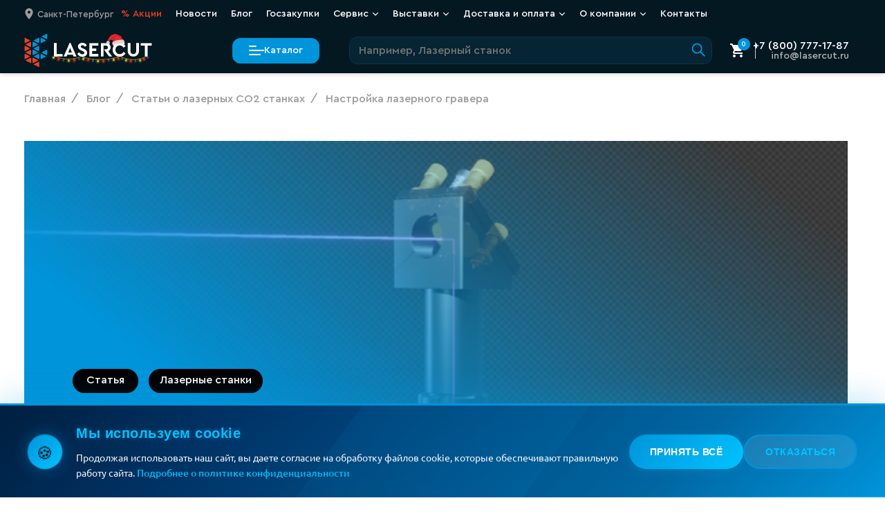

--- FILE ---
content_type: text/html; charset=UTF-8
request_url: https://lasercut.ru/blog/nastroika-lazernogo-gravera/
body_size: 120977
content:
<!DOCTYPE html>
<html class="page" lang="ru">
<head>
  <meta charset="utf-8">
<meta name="viewport" content="width=device-width, initial-scale=1, maximum-scale=1">

<base href="https://lasercut.ru/">


<title>Настройка лазерного гравера - LaserCut</title>

<meta name="description" content="Как правильно настроить лазерный гравер, советы от специалистов по корректной настройке лазерного станка.">


  
        <meta name="robots" content="index, follow">
    <meta name="googlebot" content="index, follow">
  
<meta http-equiv="X-UA-Compatible" content="ie=edge">
<meta name="format-detection" content="telephone=no">


<link rel="icon" href="/favicon.ico"><!-- 32×32 -->
<link rel="icon" href="/icon.svg" type="image/svg+xml">
<link rel="apple-touch-icon" href="/apple-touch-icon.png"><!-- 180×180 -->
<link rel="manifest" href="/manifest.webmanifest">

<link rel="preload" href="/fonts/CeraPro-Light.woff2" as="font" type="font/woff2" crossorigin>
<link rel="preload" href="/fonts/CeraPro-Medium.woff2" as="font" type="font/woff2" crossorigin>
<link rel="preload" href="/fonts/Ubuntu-Regular.woff2" as="font" type="font/woff2" crossorigin>

<style>
  :root {
    font-family: 'Cera Pro', -apple-system, BlinkMacSystemFont, Helvetica, sans-serif;
  }
</style>

<link rel="stylesheet" href="/assets/css/style.min.css?v=3.98">



  <link rel="canonical" href="https://lasercut.ru/blog/nastroika-lazernogo-gravera/" />

<meta property="og:locale" content="ru_RU" />
<meta property="og:title" content="Настройка лазерного гравера - LaserCut"/>
<meta property="og:description" content="Как правильно настроить лазерный гравер, советы от специалистов по корректной настройке лазерного станка."/>




  <meta property="og:image" content="
    https://lasercut.ru/assets/images/resources/1413/header_image/2020-10-19-12-00-31.jpg"/>

<meta property="og:url" content= "https://lasercut.ru/blog/nastroika-lazernogo-gravera/" />

  <meta property="og:type" content="article" />

<!-- Google Tag Manager -->


<script>
  function loadGTM() {
    window.dataLayer = window.dataLayer || [];
    window.dataLayer.push({
      'gtm.start': new Date().getTime(),
      event: 'gtm.js'
    });

    const gtmScript = document.createElement('script');
    gtmScript.src = 'https://www.googletagmanager.com/gtm.js?id=GTM-N5833JB';
    gtmScript.async = true;
    document.head.appendChild(gtmScript);
  }

  if ('requestIdleCallback' in window) {
    requestIdleCallback(loadGTM, { timeout: 2000 });
  } else {
    setTimeout(loadGTM, 2000);
  }
</script>
<!-- End Google Tag Manager -->
<link rel="stylesheet" href="/assets/components/minishop2/css/web/lib/jquery.jgrowl.min.css" type="text/css" />
<script>miniShop2Config = {"close_all_message":"\u0437\u0430\u043a\u0440\u044b\u0442\u044c \u0432\u0441\u0435","cssUrl":"\/assets\/components\/minishop2\/css\/web\/","jsUrl":"\/assets\/components\/minishop2\/js\/web\/","actionUrl":"\/assets\/components\/minishop2\/action.php","ctx":"web","price_format":[2,"."," "],"price_format_no_zeros":true,"weight_format":[3,"."," "],"weight_format_no_zeros":true};</script>
<link rel="stylesheet" href="/assets/components/msearch2/css/web/default.css" type="text/css" />

		<script type="text/javascript">
			if (typeof mse2Config == "undefined") {mse2Config = {"cssUrl":"\/assets\/components\/msearch2\/css\/web\/","jsUrl":"\/assets\/components\/msearch2\/js\/web\/","actionUrl":"\/assets\/components\/msearch2\/action.php"};}
			if (typeof mse2FormConfig == "undefined") {mse2FormConfig = {};}
			mse2FormConfig["237b90df7d5b4e00b2a23a6ccddf01e12f7ac49a"] = {"autocomplete":"results","queryVar":"query","minQuery":2,"pageId":1413};
		</script>
<link rel="stylesheet" href="/assets/components/ms2gallery/css/web/default.css" type="text/css" />
</head>
<body class="page__body">
<div style="display:none"><svg xmlns="http://www.w3.org/2000/svg" xmlns:xlink="http://www.w3.org/1999/xlink"><symbol id="icon-logo-simple" viewBox="0 0 21 32">
<path d="M12.7259 24.7056C12.7259 24.6613 12.6982 24.6225 12.6595 24.6004L7.63199 22.1144C7.5988 22.0978 7.55456 22.0978 7.52137 22.1199C7.48819 22.1421 7.46606 22.1808 7.46606 22.2196V27.2303C7.46606 27.2691 7.48819 27.3078 7.52137 27.33C7.53797 27.3411 7.56009 27.3466 7.58221 27.3466C7.5988 27.3466 7.6154 27.3411 7.63199 27.3355L12.6595 24.8108C12.6982 24.7886 12.7259 24.7499 12.7259 24.7056Z" fill="#EE4122"/>
<path d="M6.14472 7.40363C6.17791 7.42578 6.20003 7.459 6.20003 7.5033V12.4199C6.20003 12.4587 6.17791 12.4974 6.14472 12.5196C6.12813 12.5307 6.10601 12.5362 6.08388 12.5362C6.06729 12.5362 6.0507 12.5307 6.0341 12.5251L1.01767 10.0834C0.978952 10.0668 0.951298 10.0225 0.951298 9.97822C0.951298 9.93393 0.973421 9.89517 1.01767 9.87302L6.0341 7.39256C6.06729 7.38149 6.11154 7.38702 6.14472 7.40363ZM6.0341 14.7398L1.00661 17.3033C0.96789 17.3255 0.945767 17.3642 0.945767 17.4085C0.945767 17.4528 0.973421 17.4916 1.01214 17.5082L6.03964 19.9278C6.0507 19.9333 6.06729 19.9333 6.08388 19.9333C6.10601 19.9333 6.12813 19.9278 6.14472 19.9167C6.17791 19.8945 6.20003 19.8558 6.20003 19.817V14.8395C6.20003 14.8007 6.17791 14.762 6.14472 14.7398C6.11154 14.7232 6.06729 14.7177 6.0341 14.7398ZM0.116147 8.89856C0.132739 8.89856 0.149332 8.89302 0.165924 8.88748L5.21555 6.39595C5.25426 6.37934 5.28192 6.33504 5.28192 6.29075C5.28192 6.24645 5.25979 6.2077 5.22108 6.18555L0.165924 3.61096C0.132739 3.59435 0.0884928 3.59435 0.055308 3.6165C0.0221232 3.63864 0 3.6774 0 3.71616V8.78228C0 8.82104 0.0221232 8.8598 0.055308 8.88195C0.0719004 8.89302 0.0940236 8.89856 0.116147 8.89856ZM5.25426 21.024C5.25426 20.9797 5.22661 20.941 5.18789 20.9188L0.165924 18.5104C0.132739 18.4937 0.0884928 18.4937 0.055308 18.5159C0.0221232 18.538 0 18.5713 0 18.6156V23.5654C0 23.6042 0.0221232 23.6429 0.055308 23.6651C0.0719004 23.6761 0.0940236 23.6817 0.116147 23.6817C0.132739 23.6817 0.149332 23.6761 0.165924 23.6706L5.18789 21.1348C5.23214 21.1126 5.25426 21.0683 5.25426 21.024ZM6.0341 22.1258L0.995544 24.6672C0.956829 24.6894 0.934706 24.7281 0.934706 24.7724C0.934706 24.8167 0.96236 24.8555 1.00108 24.8776L6.03964 27.347C6.05623 27.3525 6.07282 27.3581 6.08941 27.3581C6.11154 27.3581 6.13366 27.3525 6.15025 27.3415C6.18344 27.3193 6.20556 27.2861 6.20556 27.2418V22.231C6.20556 22.1923 6.18344 22.1535 6.15025 22.1314C6.11154 22.1092 6.06729 22.1092 6.0341 22.1258ZM0.116147 16.3178C0.132739 16.3178 0.149332 16.3123 0.165924 16.3067L5.20448 13.7377C5.2432 13.7155 5.26532 13.6768 5.26532 13.6325C5.26532 13.5882 5.23767 13.5494 5.19895 13.5273L0.165924 11.08C0.132739 11.0634 0.0884928 11.0634 0.055308 11.0856C0.0221232 11.1077 0 11.1409 0 11.1852V16.2015C0 16.2403 0.0221232 16.279 0.055308 16.3012C0.0719004 16.3123 0.0940236 16.3178 0.116147 16.3178ZM13.4896 25.8133L8.46766 28.3325C8.42894 28.3547 8.40129 28.3934 8.40682 28.4377C8.40682 28.482 8.43447 28.5208 8.47319 28.5429L13.4841 31.0013C13.4952 31.0013 13.5117 31.0068 13.5283 31.0068C13.5505 31.0068 13.5726 31.0013 13.5892 30.9902C13.6224 30.968 13.6445 30.9293 13.6445 30.8905L13.6556 25.913C13.6556 25.8742 13.6334 25.8355 13.6002 25.8133C13.5671 25.7967 13.5228 25.7967 13.4896 25.8133Z" fill="#EE4122"/>
<path d="M7.52137 12.5194C7.48819 12.4972 7.46606 12.4585 7.46606 12.4197V7.50306C7.46606 7.4643 7.48819 7.42555 7.52137 7.4034C7.55456 7.38125 7.5988 7.38125 7.63199 7.39786L12.6374 9.87833C12.6761 9.89494 12.7037 9.93923 12.7037 9.98353C12.7037 10.0278 12.6761 10.0666 12.6374 10.0887L7.63199 12.5304C7.6154 12.536 7.5988 12.5415 7.58221 12.5415C7.56009 12.536 7.53797 12.5304 7.52137 12.5194ZM7.58221 19.9331C7.5988 19.9331 7.6154 19.9275 7.63199 19.922L12.654 17.508C12.6927 17.4914 12.7203 17.4471 12.7203 17.4083C12.7203 17.364 12.6982 17.3253 12.6595 17.3031L7.63752 14.7396C7.60433 14.723 7.56009 14.723 7.5269 14.7451C7.49372 14.7673 7.4716 14.8005 7.4716 14.8448V19.8223C7.4716 19.8611 7.49372 19.8998 7.5269 19.922C7.53796 19.9275 7.56009 19.9331 7.58221 19.9331ZM19.9933 20.985L15.0875 18.5323C15.0543 18.5157 15.0101 18.5157 14.9769 18.5378C14.9437 18.5599 14.9216 18.5932 14.9216 18.6375V23.4987C14.9216 23.5375 14.9437 23.5762 14.9769 23.5984C14.9935 23.6095 15.0156 23.615 15.0377 23.615C15.0543 23.615 15.0709 23.6095 15.0875 23.6039L19.9933 21.1954C20.032 21.1788 20.0597 21.1345 20.0597 21.0958C20.0597 21.0404 20.032 21.0017 19.9933 20.985ZM15.0377 8.88725C15.0543 8.88725 15.0709 8.88171 15.0875 8.87617L20.032 6.39017C20.0708 6.37356 20.0929 6.32927 20.0929 6.29051C20.0929 6.24622 20.0708 6.20746 20.032 6.18532L15.0875 3.6218C15.0543 3.60519 15.0101 3.60519 14.9769 3.62734C14.9437 3.64948 14.9216 3.68824 14.9216 3.727V8.77651C14.9216 8.81527 14.9437 8.85403 14.9769 8.87617C14.9935 8.88171 15.0156 8.88725 15.0377 8.88725ZM20.9446 0.0173767C20.9114 -0.00477025 20.8672 -0.00477025 20.834 0.01184L15.9116 2.40925C15.8729 2.42586 15.8452 2.47016 15.8452 2.50891C15.8452 2.55321 15.8674 2.59196 15.9061 2.61411L20.8285 5.16655C20.8451 5.17763 20.8617 5.17763 20.8838 5.17763C20.9059 5.17763 20.928 5.17209 20.9446 5.16102C20.9778 5.13887 20.9999 5.10565 20.9999 5.06136V0.117038C20.9999 0.078281 20.9778 0.0395237 20.9446 0.0173767ZM13.4891 11.0798L8.46161 13.527C8.42289 13.5437 8.39524 13.5879 8.39524 13.6322C8.39524 13.6765 8.41736 13.7153 8.45608 13.7374L13.4836 16.301C13.5002 16.312 13.5168 16.312 13.5334 16.312C13.5555 16.312 13.5776 16.3065 13.5942 16.2954C13.6274 16.2733 13.6495 16.2401 13.6495 16.1958V11.185C13.6495 11.1462 13.6274 11.1075 13.5942 11.0853C13.5665 11.0632 13.5278 11.0632 13.4891 11.0798ZM20.8285 14.7451L15.8895 17.3086C15.8508 17.3308 15.8286 17.3695 15.8286 17.4138C15.8286 17.4581 15.8563 17.4969 15.895 17.5135L20.834 19.9829C20.8506 19.9884 20.8672 19.994 20.8838 19.994C20.9059 19.994 20.928 19.9884 20.9446 19.9774C20.9778 19.9552 20.9999 19.9165 20.9999 19.8777V14.8448C20.9999 14.806 20.9778 14.7673 20.9446 14.7451C20.9059 14.7285 20.8672 14.7285 20.8285 14.7451ZM13.655 3.71592C13.655 3.67717 13.6329 3.63841 13.5997 3.61626C13.5665 3.59412 13.5223 3.59412 13.4891 3.61073L8.45055 6.17978C8.41183 6.20193 8.38971 6.24068 8.38971 6.28498C8.38971 6.32927 8.41736 6.36803 8.45608 6.39017L13.4946 8.88171C13.5112 8.88725 13.5278 8.89279 13.5444 8.89279C13.5665 8.89279 13.5887 8.88725 13.6053 8.87617C13.6384 8.85403 13.6606 8.82081 13.6606 8.77651V5.19977C13.6606 5.19424 13.6606 5.18316 13.6606 5.17763L13.655 3.71592ZM13.4891 18.5101L8.48926 20.9186C8.45055 20.9352 8.42289 20.9795 8.42289 21.0183C8.42289 21.0626 8.44502 21.1013 8.48926 21.1235L13.4891 23.5984C13.5057 23.6039 13.5223 23.6095 13.5389 23.6095C13.561 23.6095 13.5831 23.6039 13.5997 23.5929C13.6329 23.5707 13.655 23.5375 13.655 23.4932V18.6153C13.655 18.5766 13.6329 18.5378 13.5997 18.5157C13.5665 18.4935 13.5278 18.4935 13.4891 18.5101Z" fill="#0094DA"/>
</symbol><symbol id="icon-logo" viewBox="0 0 32 32">
<style>
    @media (prefers-color-scheme: dark) {
      .a { fill: #f0f0f0 }
    }
</style>
<path d="M18 24.4819C18 24.4397 17.9737 24.4027 17.9369 24.3816L13.1577 22.0113C13.1262 21.9955 13.0841 21.9955 13.0526 22.0165C13.021 22.0377 13 22.0746 13 22.1116V26.8891C13 26.9261 13.021 26.963 13.0526 26.9842C13.0684 26.9948 13.0894 27 13.1104 27C13.1262 27 13.142 26.9948 13.1577 26.9894L17.9369 24.5822C17.9737 24.561 18 24.5241 18 24.4819Z" fill="#EE4122"/>
<path d="M11.8497 7.74792C11.8813 7.76974 11.9024 7.80247 11.9024 7.84611V12.6896C11.9024 12.7278 11.8813 12.7659 11.8497 12.7878C11.8339 12.7987 11.8129 12.8041 11.7918 12.8041C11.776 12.8041 11.7602 12.7987 11.7444 12.7932L6.96881 10.3878C6.93195 10.3715 6.90563 10.3278 6.90563 10.2842C6.90563 10.2406 6.92669 10.2024 6.96881 10.1806L11.7444 7.73701C11.776 7.72611 11.8181 7.73156 11.8497 7.74792ZM11.7444 14.975L6.95828 17.5003C6.92142 17.5222 6.90036 17.5603 6.90036 17.604C6.90036 17.6476 6.92669 17.6858 6.96355 17.7022L11.7497 20.0858C11.7602 20.0912 11.776 20.0912 11.7918 20.0912C11.8129 20.0912 11.8339 20.0858 11.8497 20.0749C11.8813 20.053 11.9024 20.0149 11.9024 19.9766V15.0732C11.9024 15.035 11.8813 14.9968 11.8497 14.975C11.8181 14.9586 11.776 14.9532 11.7444 14.975ZM6.11057 9.22061C6.12637 9.22061 6.14216 9.21515 6.15796 9.2097L10.9652 6.75523C11.002 6.73886 11.0283 6.69522 11.0283 6.65159C11.0283 6.60795 11.0073 6.56978 10.9704 6.54796L6.15796 4.01166C6.12637 3.9953 6.08424 3.9953 6.05265 4.01712C6.02106 4.03893 6 4.07712 6 4.1153V9.10606C6 9.14425 6.02106 9.18243 6.05265 9.20425C6.06845 9.21515 6.08951 9.22061 6.11057 9.22061ZM11.002 21.1657C11.002 21.122 10.9757 21.0839 10.9388 21.0621L6.15796 18.6895C6.12637 18.673 6.08424 18.673 6.05265 18.6949C6.02106 18.7167 6 18.7495 6 18.7931V23.6693C6 23.7075 6.02106 23.7456 6.05265 23.7675C6.06845 23.7783 6.08951 23.7839 6.11057 23.7839C6.12637 23.7839 6.14216 23.7783 6.15796 23.7729L10.9388 21.2748C10.9809 21.253 11.002 21.2093 11.002 21.1657ZM11.7444 22.2511L6.94775 24.7547C6.91089 24.7766 6.88983 24.8147 6.88983 24.8583C6.88983 24.902 6.91616 24.9402 6.95302 24.962L11.7497 27.3946C11.7655 27.4001 11.7813 27.4056 11.7971 27.4056C11.8181 27.4056 11.8392 27.4001 11.855 27.3892C11.8866 27.3673 11.9076 27.3346 11.9076 27.291V22.3547C11.9076 22.3166 11.8866 22.2784 11.855 22.2566C11.8181 22.2347 11.776 22.2347 11.7444 22.2511ZM6.11057 16.5295C6.12637 16.5295 6.14216 16.5241 6.15796 16.5186L10.9546 13.9878C10.9915 13.9659 11.0125 13.9278 11.0125 13.8841C11.0125 13.8405 10.9862 13.8023 10.9494 13.7805L6.15796 11.3696C6.12637 11.3533 6.08424 11.3533 6.05265 11.3751C6.02106 11.3969 6 11.4296 6 11.4732V16.4149C6 16.4531 6.02106 16.4913 6.05265 16.5131C6.06845 16.5241 6.08951 16.5295 6.11057 16.5295ZM18.842 25.8838L14.0611 28.3655C14.0243 28.3873 13.9979 28.4255 14.0032 28.4691C14.0032 28.5128 14.0295 28.551 14.0664 28.5727L18.8367 30.9946C18.8473 30.9946 18.863 31 18.8788 31C18.8999 31 18.921 30.9946 18.9368 30.9836C18.9684 30.9618 18.9894 30.9237 18.9894 30.8854L19 25.982C19 25.9437 18.9789 25.9056 18.9473 25.8838C18.9157 25.8674 18.8736 25.8674 18.842 25.8838Z" fill="#EE4122"/>
<path d="M13.0531 12.6632C13.0213 12.6425 13 12.6065 13 12.5703V7.98994C13 7.95383 13.0213 7.91773 13.0531 7.89709C13.085 7.87646 13.1275 7.87646 13.1594 7.89193L17.9674 10.2028C18.0045 10.2182 18.031 10.2595 18.031 10.3008C18.031 10.342 18.0045 10.3782 17.9674 10.3987L13.1594 12.6735C13.1434 12.6787 13.1275 12.6838 13.1116 12.6838C13.0903 12.6787 13.0691 12.6735 13.0531 12.6632ZM13.1116 19.5699C13.1275 19.5699 13.1434 19.5647 13.1594 19.5596L17.9833 17.3107C18.0205 17.2952 18.047 17.2539 18.047 17.2178C18.047 17.1765 18.0258 17.1404 17.9886 17.1198L13.1647 14.7316C13.1328 14.7161 13.0903 14.7161 13.0584 14.7367C13.0266 14.7574 13.0053 14.7883 13.0053 14.8296V19.4667C13.0053 19.5028 13.0266 19.5389 13.0584 19.5596C13.0691 19.5647 13.0903 19.5699 13.1116 19.5699ZM25.0331 20.5499L20.3208 18.2649C20.2889 18.2494 20.2465 18.2494 20.2146 18.27C20.1827 18.2906 20.1615 18.3216 20.1615 18.3629V22.8917C20.1615 22.9278 20.1827 22.9639 20.2146 22.9845C20.2305 22.9949 20.2517 23 20.273 23C20.2889 23 20.3049 22.9949 20.3208 22.9897L25.0331 20.7459C25.0703 20.7304 25.0969 20.6891 25.0969 20.6531C25.0969 20.6015 25.0703 20.5654 25.0331 20.5499ZM20.273 9.27946C20.2889 9.27946 20.3049 9.2743 20.3208 9.26914L25.0703 6.95315C25.1075 6.93768 25.1288 6.89642 25.1288 6.86031C25.1288 6.81905 25.1075 6.78294 25.0703 6.76231L20.3208 4.37411C20.2889 4.35864 20.2465 4.35864 20.2146 4.37927C20.1827 4.3999 20.1615 4.43601 20.1615 4.47212V9.1763C20.1615 9.21241 20.1827 9.24851 20.2146 9.26914C20.2305 9.2743 20.2517 9.27946 20.273 9.27946ZM25.9469 1.01619C25.915 0.995556 25.8725 0.995556 25.8406 1.01103L21.1124 3.24448C21.0752 3.25996 21.0486 3.30123 21.0486 3.33733C21.0486 3.3786 21.07 3.4147 21.1071 3.43533L25.8354 5.81322C25.8513 5.82354 25.8673 5.82354 25.8885 5.82354C25.9097 5.82354 25.9309 5.81838 25.9469 5.80806C25.9788 5.78743 26 5.75648 26 5.71522V1.10903C26 1.07293 25.9788 1.03682 25.9469 1.01619ZM18.7855 11.3221L13.9563 13.6019C13.9191 13.6175 13.8925 13.6586 13.8925 13.6999C13.8925 13.7412 13.9138 13.7773 13.951 13.7979L18.7802 16.1862C18.7961 16.1964 18.8121 16.1964 18.828 16.1964C18.8492 16.1964 18.8705 16.1913 18.8864 16.181C18.9183 16.1604 18.9395 16.1295 18.9395 16.0882V11.4201C18.9395 11.3839 18.9183 11.3479 18.8864 11.3272C18.8598 11.3066 18.8226 11.3066 18.7855 11.3221ZM25.8354 14.7367L21.0912 17.1249C21.054 17.1456 21.0327 17.1816 21.0327 17.2229C21.0327 17.2642 21.0593 17.3003 21.0965 17.3158L25.8406 19.6163C25.8566 19.6214 25.8725 19.6266 25.8885 19.6266C25.9097 19.6266 25.9309 19.6214 25.9469 19.6112C25.9788 19.5905 26 19.5544 26 19.5183V14.8296C26 14.7934 25.9788 14.7574 25.9469 14.7367C25.9097 14.7212 25.8725 14.7212 25.8354 14.7367ZM18.9448 4.46179C18.9448 4.42569 18.9236 4.38958 18.8917 4.36895C18.8598 4.34832 18.8174 4.34832 18.7855 4.3638L13.9457 6.75715C13.9085 6.77779 13.8872 6.81389 13.8872 6.85516C13.8872 6.89642 13.9138 6.93253 13.951 6.95315L18.7907 9.2743C18.8067 9.27946 18.8226 9.28462 18.8386 9.28462C18.8598 9.28462 18.8811 9.27946 18.8971 9.26914C18.9289 9.24851 18.9502 9.21757 18.9502 9.1763V5.84416C18.9502 5.83901 18.9502 5.82869 18.9502 5.82354L18.9448 4.46179ZM18.7855 18.2442L13.9828 20.488C13.9457 20.5035 13.9191 20.5447 13.9191 20.5809C13.9191 20.6222 13.9403 20.6582 13.9828 20.6789L18.7855 22.9845C18.8014 22.9897 18.8174 22.9949 18.8333 22.9949C18.8545 22.9949 18.8758 22.9897 18.8917 22.9794C18.9236 22.9587 18.9448 22.9278 18.9448 22.8865V18.3422C18.9448 18.3062 18.9236 18.27 18.8917 18.2494C18.8598 18.2288 18.8226 18.2288 18.7855 18.2442Z" fill="#0094DA"/>
</symbol><symbol id="icon-category-access" viewBox="0 0 32 37">
<path fill-rule="evenodd" clip-rule="evenodd" d="M16.1481 3.4641L3.43115 10.8062V25.4905L16.1481 32.8327L28.8651 25.4905V10.8062L16.1481 3.4641ZM31.8651 9.0742L16.1481 0L0.431152 9.0742V27.2226L16.1481 36.2968L31.8651 27.2226V9.0742Z"/>
<path fill-rule="evenodd" clip-rule="evenodd" d="M14.6484 34.7187L14.6484 1.57812L17.6484 1.57812L17.6484 34.7187L14.6484 34.7187Z"/>
<path fill-rule="evenodd" clip-rule="evenodd" d="M1.92605 8.18168L30.7684 25.4354L29.2283 28.0099L0.385957 10.7562L1.92605 8.18168Z"/>
<path fill-rule="evenodd" clip-rule="evenodd" d="M0.325824 26.0391L30.3931 8.67976L31.8931 11.2778L1.82582 28.6372L0.325824 26.0391Z"/>
</symbol><symbol id="icon-category-frezer" viewBox="0 0 50 50">
<path fill-rule="evenodd" clip-rule="evenodd" d="M45.2549 24.7487L24.7488 4.24264L4.24268 24.7487L24.7488 45.2548L45.2549 24.7487ZM24.7488 0L4.23789e-05 24.7487L24.7488 49.4975L49.4975 24.7487L24.7488 0Z"/>
<path fill-rule="evenodd" clip-rule="evenodd" d="M32.5061 25L24.7488 17.2426L16.9914 25L24.7488 32.7574L32.5061 25ZM24.7488 13L12.7488 25L24.7488 37L36.7488 25L24.7488 13Z"/>
</symbol><symbol id="icon-category-laser" viewBox="0 0 42 50">
<path fill-rule="evenodd" clip-rule="evenodd" d="M19.3335 49L19.3335 -1.31135e-07L22.3335 0L22.3335 49L19.3335 49Z"/>
<path fill-rule="evenodd" clip-rule="evenodd" d="M1.00008 30L40.6667 30L40.6667 33L1.00008 33L1.00008 30Z"/>
<path fill-rule="evenodd" clip-rule="evenodd" d="M2.5258 47.5589L39.1412 12.9707L41.322 15.0308L4.70663 49.619L2.5258 47.5589Z"/>
<path fill-rule="evenodd" clip-rule="evenodd" d="M2.52589 12.9703L39.1413 47.5586L36.9604 49.6187L0.345058 15.0304L2.52589 12.9703Z"/>
</symbol><symbol id="icon-category-marker" viewBox="0 0 43 49">
<path fill-rule="evenodd" clip-rule="evenodd" d="M0 -5.1277e-07L-5.84319e-07 49L43 24.5L0 -5.1277e-07ZM3 5.16209L3 43.8379L36.94 24.5L3 5.16209Z"/>
<path fill-rule="evenodd" clip-rule="evenodd" d="M9 15L9 34L26 24.5L9 15ZM12 20.1131L12 28.8869L19.8502 24.5L12 20.1131Z"/>
</symbol><symbol id="icon-category-metal" viewBox="0 0 42 52">
<path class="icon-category  icon-category--metal-top-shape" fill-rule="evenodd" clip-rule="evenodd" d="M8 20.4648L38.9013 4.87388V10.5955L8 27.0732V20.4648ZM5 32.0728V18.6182L41.9013 4.57764e-05V12.3956L5 32.0728Z"/>
<path class="icon-category  icon-category--metal-bottom-shape" fill-rule="evenodd" clip-rule="evenodd" d="M3 39.9139L33.9013 23.5677V30.0843L3 46.562V39.9139ZM0 51.5615V38.107L36.9013 18.5869V31.8844L0 51.5615Z"/>
</symbol><symbol id="icon-category-pipe" viewBox="0 0 28 32">
<path d="M14.9773 4H3.77273H3V7.35993H14.2045C16.1363 7.35993 16.9091 8.62002 16.9091 10.2999V25H20V8.20003C20 4.00013 16.9091 3.99979 14.9773 4Z"/>
<path d="M13.0227 32H24.2273H25V28.6401H13.7954C11.8637 28.6401 11.0909 27.38 11.0909 25.7001V11H8V27.8C8 31.9999 11.0909 32.0002 13.0227 32Z"/>
</symbol><symbol id="icon-category-tubecut" viewBox="0 0 1678.84 1678.84"><g id="Layer_2" data-name="Layer 2"><g id="Layer_1-2" data-name="Layer 1"><path class="cls-1" d="M839.25,1678.84C374.43,1674.77,4.3,1307.46,0,839.42,4.07,372.85,373.27,3.82,839.82,0c466.52,4.36,834.83,373.22,839,839.2C1675.06,1304.53,1307.08,1674.75,839.25,1678.84ZM1573.4,839.33C1570.08,429.8,1245,105.88,839.32,106.1c-409.05.23-733.49,327.39-733.19,733.45C106.44,1250,435,1573.11,839.56,1572.72,1250.45,1572.33,1570.8,1243.35,1573.4,839.33Z"/><path class="cls-1" d="M630.78,1173h417c.11,1.77.3,3.35.3,4.93,0,32.81,0,65.62.09,98.42,0,3.5-1.12,5.28-4.25,6.83-42.52,21-84.91,42.31-127.53,63.13-5.85,2.86-7.62,6.07-7.54,12.42.36,31.64.17,63.28.18,94.93v5.74H769.84v-6.7c0-32.14-.08-64.29.12-96.43,0-4.4-1.16-6.74-5.27-8.76-42.7-21-85.25-42.35-128-63.37-4.49-2.2-6.15-4.62-6.1-9.76.29-32,.15-64,.15-95.93Z"/><path class="cls-1" d="M1459.63,770.12V909h-5.87c-32.48,0-65,.07-97.43-.09-4.35,0-6.71,1.07-8.76,5.25-21.08,42.87-42.49,85.57-63.63,128.41-2,4.09-4.28,5.68-9,5.65-32.31-.24-64.62-.12-96.93-.13-1.47,0-2.93-.17-4.85-.28-.1-2-.27-3.76-.27-5.54q0-202.11,0-404.22c0-7.23,0-7.28,7.14-7.28,32,0,64,.09,95.94-.1,4,0,5.81,1.31,7.51,4.73,21.39,43.26,43,86.42,64.34,129.71,1.84,3.74,4,4.84,8,4.82,33-.16,66-.08,98.93-.07C1456.16,769.86,1457.62,770,1459.63,770.12Z"/><path class="cls-1" d="M505.64,1048.1H489.37c-28.81,0-57.63-.09-86.44.1-3.94,0-5.8-1.26-7.51-4.73-21.38-43.26-43-86.41-64.34-129.7-1.88-3.81-4-4.86-8-4.85-32.81.13-65.62,0-98.43.19-4.83,0-5.7-1.56-5.68-5.94q.21-64,0-127.91c0-4.51,1.34-5.54,5.65-5.52,32.8.18,65.61,0,98.42.22,4.31,0,6.34-1.46,8.23-5.29q32-64.93,64.43-129.68c1.22-2.45,2.23-4.37,5.74-4.35,33.64.17,67.28.12,100.92.14,1,0,1.94.16,3.28.27Z"/><path class="cls-1" d="M769.85,219.07c12.15,0,23.6,0,35,0,32.81,0,65.62.08,98.43-.12,4.66,0,5.83,1.38,5.8,5.88-.18,32.81,0,65.62-.21,98.43,0,3.84,1,5.91,4.56,7.67,43.13,21.29,86.15,42.82,129.28,64.12,3.92,1.93,5.5,4,5.46,8.56-.23,32-.1,64-.09,95.94v6.16H631.06c-.11-1.63-.28-3.07-.28-4.52,0-32.48.08-64.95-.12-97.43,0-4.45,1.25-6.68,5.31-8.68,43-21.18,85.85-42.66,128.85-63.85,3.88-1.91,5.15-4.1,5.13-8.34-.18-32.47-.1-64.95-.1-97.43Z"/></g></g></symbol><symbol id="icon-category-welding" viewBox="0 0 32 31">
<path fill-rule="evenodd" clip-rule="evenodd" d="M8.8644 27.4469L30.2244 27.447L30.3661 30.3973L0.759559 30.3972L0.759554 1.63072L3.80841 1.76786L3.80842 21.5493L12.7106 1.0743L15.5294 2.32428L7.16814 21.5551L27.0175 0.673706L29.305 2.72505L9.09748 23.9832L29.5691 14.1798L31.0218 16.8362L8.8644 27.4469Z"/>
</symbol><symbol id="icon-arrow-down-blue" viewBox="0 0 30 30">
  <path d="M4.6 7L2 9.5 15 22 28 9.5 25.4 7 15 17 4.6 7z"/>
</symbol><symbol id="icon-close" viewBox="0 0 24 24">
    <path d="M6.2253 4.81108C5.83477 4.42056 5.20161 4.42056 4.81108 4.81108C4.42056 5.20161 4.42056 5.83477 4.81108 6.2253L10.5858 12L4.81114 17.7747C4.42062 18.1652 4.42062 18.7984 4.81114 19.1889C5.20167 19.5794 5.83483 19.5794 6.22535 19.1889L12 13.4142L17.7747 19.1889C18.1652 19.5794 18.7984 19.5794 19.1889 19.1889C19.5794 18.7984 19.5794 18.1652 19.1889 17.7747L13.4142 12L19.189 6.2253C19.5795 5.83477 19.5795 5.20161 19.189 4.81108C18.7985 4.42056 18.1653 4.42056 17.7748 4.81108L12 10.5858L6.2253 4.81108Z"/>
</symbol><symbol id="icon-search" viewBox="0 0 24 24">
    <path fill-rule="evenodd" d="M15 10.5C15 12.9853 12.9853 15 10.5 15C8.01472 15 6 12.9853 6 10.5C6 8.01472 8.01472 6 10.5 6C12.9853 6 15 8.01472 15 10.5ZM14.1793 15.2399C13.1632 16.0297 11.8865 16.5 10.5 16.5C7.18629 16.5 4.5 13.8137 4.5 10.5C4.5 7.18629 7.18629 4.5 10.5 4.5C13.8137 4.5 16.5 7.18629 16.5 10.5C16.5 11.8865 16.0297 13.1632 15.2399 14.1792L20.0304 18.9697L18.9697 20.0303L14.1793 15.2399Z">
    </path>
</symbol><symbol id="icon-achievement-manager-01" viewBox="0 0 41 41">
  <path d="M20.4974 15.2405C19.6634 15.2406 18.8481 14.9934 18.1546 14.5302C17.4611 14.0669 16.9205 13.4084 16.6013 12.638C16.2821 11.8675 16.1985 11.0197 16.3611 10.2017C16.5237 9.3837 16.9253 8.63232 17.5149 8.04255C18.1046 7.45279 18.8559 7.05113 19.6739 6.88838C20.4919 6.72563 21.3397 6.8091 22.1102 7.12822C22.8807 7.44735 23.5393 7.9878 24.0027 8.68123C24.466 9.37466 24.7133 10.1899 24.7133 11.0239C24.712 12.1416 24.2675 13.2131 23.4773 14.0035C22.6871 14.794 21.6151 15.2388 20.4974 15.2405ZM20.4974 8.08856C19.9168 8.08844 19.3492 8.26048 18.8664 8.58295C18.3836 8.90541 18.0073 9.3638 17.785 9.90016C17.5628 10.4365 17.5045 11.0267 17.6177 11.5962C17.7309 12.1656 18.0104 12.6887 18.4209 13.0993C18.8314 13.5099 19.3544 13.7895 19.9239 13.9028C20.4933 14.0161 21.0835 13.958 21.6199 13.7359C22.1563 13.5137 22.6148 13.1375 22.9374 12.6548C23.2599 12.172 23.4321 11.6045 23.4321 11.0239C23.4312 10.2459 23.1219 9.49996 22.5719 8.94969C22.0218 8.39943 21.2754 8.08975 20.4974 8.08856Z" fill="white"/>
  <path d="M20.4975 20.6365C19.3668 20.6358 18.5365 19.9952 18.4757 19.0778L18.384 18.3187C17.8367 18.1592 17.3088 17.9394 16.81 17.6633L16.4916 17.8837C15.801 18.459 14.7792 18.3161 13.9926 17.5288C13.2059 16.7415 13.0637 15.721 13.6377 15.0297L13.858 14.7113C13.5819 14.2129 13.3623 13.6852 13.2033 13.138L12.4089 13.0425C11.5262 12.9848 10.8855 12.1546 10.8849 11.0245C10.8842 9.89447 11.5255 9.06358 12.4429 9.00208L13.2033 8.91111C13.3623 8.36371 13.5819 7.83577 13.858 7.3371L13.6377 7.01871C13.0637 6.32683 13.2059 5.30632 13.9926 4.52027C14.7773 3.73422 15.7991 3.58816 16.4916 4.16472L16.81 4.3851C17.3085 4.10908 17.8362 3.88948 18.3834 3.73038L18.4789 2.936C18.5365 2.05386 19.3668 1.41324 20.4968 1.4126C21.6262 1.4126 22.4578 2.05322 22.5193 2.9706L22.6109 3.73038C23.1583 3.88937 23.6862 4.10897 24.1849 4.3851L24.5033 4.16408C25.1958 3.59072 26.2163 3.73358 27.0017 4.51963C27.7871 5.30568 27.9306 6.32683 27.3573 7.01807L27.1369 7.33646C27.413 7.83491 27.6326 8.36264 27.7916 8.90983L28.5854 9.00465C29.4688 9.06358 30.1094 9.89511 30.1094 11.0252C30.1094 12.1552 29.4681 12.9855 28.5508 13.0463L27.7923 13.138C27.6328 13.6853 27.413 14.2132 27.1369 14.712L27.3573 15.0304C27.9319 15.7222 27.7884 16.7434 27.0017 17.5294C26.215 18.3155 25.1958 18.4603 24.5033 17.8843L24.1849 17.664C23.6865 17.9401 23.1587 18.1597 22.6115 18.3187L22.5167 19.1131C22.4584 19.9965 21.6262 20.6365 20.4975 20.6365ZM16.7825 16.2636C16.903 16.2634 17.0211 16.2971 17.1233 16.3609C17.7347 16.745 18.4065 17.0231 19.1105 17.1835C19.2392 17.213 19.3556 17.2815 19.4439 17.3797C19.5322 17.4778 19.588 17.6008 19.6038 17.7319L19.7511 18.96C19.7691 19.2201 20.1432 19.3552 20.4968 19.3552C20.8505 19.3552 21.2259 19.2201 21.2406 18.9933L21.3911 17.7312C21.407 17.6003 21.4629 17.4774 21.5512 17.3794C21.6395 17.2814 21.7558 17.213 21.8844 17.1835C22.5886 17.023 23.2606 16.745 23.8723 16.3609C23.9784 16.2944 24.1018 16.2605 24.227 16.2633C24.3523 16.2662 24.4739 16.3057 24.577 16.377L25.258 16.8485C25.7672 17.1982 26.6686 16.2873 26.322 15.7837L25.8512 15.1028C25.7798 14.9998 25.7402 14.8782 25.7372 14.7529C25.7342 14.6277 25.7681 14.5043 25.8345 14.3981C26.2187 13.7865 26.4971 13.1144 26.6577 12.4102C26.6872 12.2816 26.7556 12.1653 26.8536 12.077C26.9516 11.9887 27.0745 11.9328 27.2055 11.9169L28.4329 11.7696C28.693 11.7516 28.8282 11.3775 28.8282 11.0239C28.8282 10.6703 28.6936 10.2955 28.4668 10.2808L27.2055 10.1302C27.0745 10.1143 26.9516 10.0584 26.8536 9.97015C26.7556 9.88187 26.6872 9.76552 26.6577 9.63694C26.4971 8.93275 26.2187 8.2607 25.8345 7.64908C25.768 7.54292 25.734 7.41959 25.7369 7.29434C25.7397 7.16909 25.7792 7.04742 25.8505 6.9444L26.322 6.26277C26.6718 5.75475 25.7608 4.85339 25.258 5.19933L24.5763 5.67019C24.4733 5.74147 24.3516 5.78098 24.2264 5.78383C24.1011 5.78668 23.9778 5.75274 23.8716 5.68621C23.2602 5.30227 22.5884 5.02418 21.8844 4.86364C21.7558 4.83413 21.6393 4.76562 21.551 4.66748C21.4628 4.56933 21.4069 4.44633 21.3911 4.31527L21.2438 3.08783C21.2252 2.82774 20.8505 2.69257 20.4975 2.69257C20.1438 2.69257 19.7691 2.82774 19.7537 3.05388L19.6038 4.31591C19.5879 4.44686 19.532 4.56972 19.4437 4.66774C19.3554 4.76575 19.2391 4.83417 19.1105 4.86364C18.4063 5.02415 17.7342 5.30246 17.1227 5.68685C17.0165 5.75338 16.8932 5.78732 16.7679 5.78447C16.6427 5.78162 16.521 5.74212 16.418 5.67083L15.737 5.19933C15.2277 4.84955 14.3263 5.75988 14.6729 6.26341L15.1438 6.94504C15.2151 7.048 15.2548 7.16963 15.2577 7.29488C15.2607 7.42013 15.2269 7.5435 15.1604 7.64972C14.7763 8.26114 14.4979 8.93297 14.3372 9.63694C14.3077 9.76552 14.2393 9.88187 14.1413 9.97015C14.0433 10.0584 13.9204 10.1143 13.7895 10.1302L12.5614 10.2776C12.3013 10.2961 12.1661 10.6709 12.1661 11.0245C12.1661 11.3782 12.3007 11.7523 12.5268 11.7677L13.7895 11.9176C13.9204 11.9335 14.0433 11.9894 14.1413 12.0776C14.2393 12.1659 14.3077 12.2823 14.3372 12.4108C14.4979 13.115 14.7762 13.7871 15.1604 14.3987C15.2269 14.5049 15.2607 14.6283 15.2577 14.7535C15.2548 14.8788 15.2151 15.0004 15.1438 15.1034L14.6729 15.7844C14.3231 16.2937 15.2328 17.195 15.737 16.8485L16.418 16.3776C16.5252 16.3032 16.652 16.2634 16.7825 16.2636Z" fill="white"/>
  <path d="M36.4387 28.1869C36.4226 26.8265 35.9255 25.5156 35.0356 24.4865C34.1456 23.4574 32.9203 22.7764 31.5764 22.5641L28.2836 22.0651L24.8594 19.8005C24.7894 19.7538 24.7109 19.7213 24.6284 19.705C24.5459 19.6886 24.4609 19.6887 24.3784 19.7052C24.2959 19.7216 24.2174 19.7542 24.1475 19.801C24.0776 19.8478 24.0176 19.9079 23.9709 19.9779L20.4961 24.9107L17.0624 20.1022L16.9772 19.9837C16.8801 19.8495 16.7348 19.7581 16.5717 19.7287C16.4087 19.6993 16.2406 19.7342 16.1027 19.8261L12.5344 22.2028C12.5274 22.208 12.5229 22.2156 12.5165 22.2208L9.27687 22.7973C7.93917 23.0355 6.72906 23.7398 5.86124 24.7852C4.99342 25.8307 4.524 27.1498 4.53624 28.5085L4.61248 35.9583C4.61169 36.3848 4.75676 36.7987 5.0236 37.1314C5.29045 37.4641 5.66303 37.6955 6.07951 37.7873C10.2289 38.7625 14.437 39.4687 18.6774 39.9014C19.9163 40.0292 21.1655 40.0208 22.4026 39.8764C26.6397 39.4939 32.6847 38.0756 35.0838 37.4843C35.4971 37.3855 35.8642 37.1485 36.1246 36.8127C36.3849 36.4769 36.5229 36.0622 36.5156 35.6374L36.4387 28.1869ZM27.3021 22.9671L24.6218 28.8749L21.3469 25.9345L24.6397 21.2573L27.3021 22.9671ZM16.3455 21.3027L19.6544 25.9351L16.384 28.8743L13.7145 23.0113L16.3455 21.3027ZM22.2309 28.4521L21.5954 30.2696H19.4192L18.7671 28.4579L20.5051 26.9012L22.2309 28.4521ZM5.89373 35.9513L5.81685 28.4944C5.80818 27.4385 6.17376 26.4136 6.84876 25.6015C7.52376 24.7894 8.46455 24.2426 9.50429 24.0581L12.537 23.518L15.58 30.2017C15.6226 30.2924 15.6858 30.372 15.7646 30.4341C15.8433 30.4963 15.9354 30.5392 16.0336 30.5596C16.1318 30.58 16.2334 30.5772 16.3303 30.5516C16.4273 30.5259 16.5169 30.4781 16.5922 30.4118L17.7376 29.3817L18.3661 31.1306C18.4089 31.2457 18.4841 31.346 18.5826 31.4195L18.1335 38.5702C14.1748 38.115 10.2449 37.4366 6.36267 36.5381C6.22974 36.5076 6.11105 36.433 6.0259 36.3264C5.94076 36.2199 5.89418 36.0877 5.89373 35.9513ZM19.4109 38.6611L19.8594 31.5534H21.1483L21.589 38.649C21.5544 38.6515 19.45 38.663 19.4116 38.6618L19.4109 38.6611ZM34.7795 36.2396C30.8562 37.2367 26.8786 38.0061 22.8664 38.5439L22.4238 31.4323C22.5303 31.3559 22.6108 31.2485 22.6544 31.1248L23.2643 29.3791L24.4148 30.4124C24.4902 30.4785 24.58 30.5262 24.677 30.5517C24.7739 30.5772 24.8755 30.5798 24.9737 30.5593C25.0718 30.5388 25.1639 30.4957 25.2426 30.4336C25.3212 30.3714 25.3844 30.2918 25.427 30.201L28.5148 23.3957L31.3772 23.8294C32.4217 23.9948 33.3741 24.5243 34.0659 25.3242C34.7577 26.1241 35.1444 27.1429 35.1575 28.2004L35.2344 35.6508C35.236 35.7858 35.192 35.9174 35.1096 36.0244C35.0272 36.1313 34.9111 36.2074 34.7802 36.2402L34.7795 36.2396Z" fill="white"/>
</symbol><symbol id="icon-achievement-manager-02" viewBox="0 0 38 29">
  <path d="M37.5453 6.1843L30.0774 3.67921C29.9929 3.65081 29.9036 3.63944 29.8148 3.64576C29.7259 3.65207 29.6391 3.67595 29.5594 3.71602C29.4797 3.75609 29.4086 3.81157 29.3502 3.8793C29.2917 3.94702 29.2472 4.02567 29.2189 4.11073C29.1907 4.19581 29.1794 4.28564 29.1857 4.3751C29.192 4.46456 29.2157 4.55191 29.2555 4.63214C29.2953 4.71238 29.3504 4.78394 29.4177 4.84273C29.485 4.90153 29.5631 4.9464 29.6477 4.97481L35.1848 6.83346L27.1656 9.52373L19.2618 6.20138C19.0957 6.13161 18.9087 6.13114 18.7422 6.20009C18.5757 6.26903 18.4432 6.40174 18.3738 6.56901C18.3045 6.73629 18.3041 6.92443 18.3726 7.09205C18.4411 7.25967 18.5729 7.39304 18.7391 7.46281L25.2056 10.1811L19.0005 12.2632L2.81617 6.83346L18.9998 1.40372L26.4297 3.89446C27.2776 4.16506 27.7019 2.89407 26.8587 2.5975L19.2143 0.0350144C19.0751 -0.0116715 18.9245 -0.0116715 18.7853 0.0350144L0.454956 6.18498C-0.14655 6.36811 -0.156733 7.29881 0.454956 7.48126L5.81555 9.27978V11.6154C5.8366 12.5167 7.1557 12.5126 7.17335 11.6154V9.73557L18.7853 13.6305C18.9245 13.6776 19.0751 13.6776 19.2143 13.6305L26.4677 11.1979V20.0149L18.9998 22.5207L7.17335 18.5526V15.0327C7.16385 14.1355 5.82709 14.1348 5.81555 15.0327V19.0453C5.81555 19.3391 6.00293 19.6001 6.27992 19.693L18.7853 23.8887C18.9247 23.9358 19.0756 23.9358 19.215 23.8887L26.4677 21.4547V25.0258C24.3427 25.7856 24.8682 28.9822 27.1466 29C29.4257 28.9747 29.9525 25.7952 27.8255 25.0258V20.9989L31.7203 19.6924C31.8554 19.647 31.9729 19.5601 32.0561 19.4438C32.1393 19.3275 32.1841 19.1879 32.184 19.0446V9.2791L37.5453 7.47989C38.1468 7.30018 38.1563 6.36333 37.5453 6.1843ZM27.1466 27.6333C26.2545 27.6176 26.2545 26.2824 27.1466 26.2667C28.0387 26.2824 28.0387 27.6176 27.1466 27.6333ZM30.8262 18.5519L27.8255 19.5584V10.7421L30.8262 9.73557V18.5519Z" fill="white"/>
</symbol><symbol id="icon-achievement-manager-03" viewBox="0 0 35 35">
  <path d="M17.1739 29.6081L16.7528 29.8189L4.37506 24.3177V9.87204L16.4747 15.2497C16.5679 15.2911 16.6688 15.3125 16.7709 15.3125C16.873 15.3125 16.9739 15.2911 17.0671 15.2497L29.1667 9.87204V16.0417C29.1686 16.2338 29.2463 16.4175 29.3828 16.5527C29.5193 16.6879 29.7037 16.7638 29.8959 16.7638C30.0881 16.7638 30.2725 16.6879 30.409 16.5527C30.5456 16.4175 30.6232 16.2338 30.6251 16.0417V8.74999C30.625 8.60896 30.5841 8.47096 30.5073 8.35271C30.4305 8.23445 30.321 8.141 30.1921 8.08369L17.0671 2.25038C16.9739 2.209 16.8729 2.18762 16.7709 2.18762C16.6689 2.18762 16.5679 2.209 16.4747 2.25038L3.34967 8.08369C3.22081 8.141 3.11134 8.23445 3.0345 8.35271C2.95767 8.47096 2.91676 8.60896 2.91675 8.74999V24.7917C2.91677 24.9327 2.95768 25.0706 3.03451 25.1889C3.11135 25.3071 3.22082 25.4005 3.34967 25.4578L16.4747 31.2911C16.5729 31.3348 16.6797 31.3563 16.7872 31.354C16.8948 31.3516 17.0005 31.3255 17.0967 31.2774L17.8259 30.9128C17.9121 30.8703 17.9891 30.8112 18.0524 30.7389C18.1156 30.6665 18.164 30.5824 18.1946 30.4913C18.2253 30.4002 18.2376 30.304 18.2309 30.2081C18.2242 30.1122 18.1987 30.0186 18.1557 29.9326C18.1127 29.8467 18.0532 29.77 17.9805 29.7072C17.9078 29.6443 17.8234 29.5964 17.7321 29.5663C17.6408 29.5362 17.5445 29.5244 17.4487 29.5316C17.3528 29.5388 17.2594 29.5649 17.1736 29.6083L17.1739 29.6081ZM16.7706 13.7854L11.6121 11.4926L22.9004 6.4756C22.9134 6.46979 22.9242 6.46132 22.9367 6.45509L28.1005 8.74999L16.7706 13.7854ZM16.7706 3.7145L21.1463 5.65919L9.91217 10.6522C9.88324 10.6662 9.85529 10.6822 9.8285 10.7L5.44146 8.74999L16.7706 3.7145Z" fill="white"/>
  <path d="M24.7918 16.7708C23.3496 16.7708 21.9398 17.1984 20.7407 17.9997C19.5416 18.8009 18.607 19.9397 18.0551 21.272C17.5032 22.6044 17.3588 24.0705 17.6401 25.485C17.9214 26.8995 18.6159 28.1987 19.6357 29.2185C20.6554 30.2382 21.9547 30.9327 23.3691 31.2141C24.7836 31.4954 26.2497 31.351 27.5821 30.7992C28.9145 30.2473 30.0533 29.3127 30.8545 28.1136C31.6557 26.9144 32.0834 25.5047 32.0834 24.0625C32.0812 22.1293 31.3123 20.2759 29.9453 18.9089C28.5784 17.5419 26.725 16.773 24.7918 16.7708ZM24.7918 29.8958C23.638 29.8958 22.5102 29.5537 21.5509 28.9127C20.5917 28.2718 19.844 27.3607 19.4025 26.2948C18.961 25.2289 18.8455 24.056 19.0705 22.9245C19.2956 21.7929 19.8512 20.7535 20.667 19.9377C21.4828 19.1219 22.5222 18.5664 23.6537 18.3413C24.7853 18.1162 25.9582 18.2317 27.0241 18.6732C28.09 19.1147 29.001 19.8624 29.642 20.8217C30.283 21.781 30.6251 22.9088 30.6251 24.0625C30.6233 25.609 30.0082 27.0917 28.9146 28.1853C27.821 29.2789 26.3383 29.894 24.7918 29.8958Z" fill="white"/>
  <path d="M27.1929 22.0886L24.0626 25.2189L22.7552 23.9116C22.6878 23.8426 22.6074 23.7876 22.5186 23.75C22.4298 23.7123 22.3344 23.6926 22.238 23.692C22.1415 23.6915 22.0459 23.7101 21.9567 23.7467C21.8675 23.7834 21.7864 23.8374 21.7182 23.9056C21.65 23.9738 21.596 24.0549 21.5593 24.1441C21.5227 24.2333 21.5041 24.3289 21.5047 24.4254C21.5052 24.5218 21.5249 24.6172 21.5626 24.706C21.6003 24.7948 21.6552 24.8752 21.7242 24.9426L23.5471 26.7656C23.6148 26.8333 23.6952 26.887 23.7836 26.9237C23.8721 26.9603 23.9669 26.9792 24.0626 26.9792C24.1584 26.9792 24.2532 26.9603 24.3417 26.9237C24.4301 26.887 24.5105 26.8333 24.5782 26.7656L28.224 23.1198C28.3581 22.9825 28.4327 22.7979 28.4316 22.606C28.4305 22.414 28.3538 22.2303 28.2181 22.0946C28.0824 21.9589 27.8986 21.8822 27.7067 21.8811C27.5148 21.8799 27.3302 21.9546 27.1929 22.0887V22.0886Z" fill="white"/>
</symbol><symbol id="icon-achievement-manager-04" viewBox="0 0 35 35">
  <path d="M17.1739 29.6081L16.7528 29.8189L4.37506 24.3177V9.87204L16.4747 15.2497C16.5679 15.2911 16.6688 15.3125 16.7709 15.3125C16.873 15.3125 16.9739 15.2911 17.0671 15.2497L29.1667 9.87204V16.0417C29.1686 16.2338 29.2463 16.4175 29.3828 16.5527C29.5193 16.6879 29.7037 16.7638 29.8959 16.7638C30.0881 16.7638 30.2725 16.6879 30.409 16.5527C30.5456 16.4175 30.6232 16.2338 30.6251 16.0417V8.74999C30.625 8.60896 30.5841 8.47096 30.5073 8.35271C30.4305 8.23445 30.321 8.141 30.1921 8.08369L17.0671 2.25038C16.9739 2.209 16.8729 2.18762 16.7709 2.18762C16.6689 2.18762 16.5679 2.209 16.4747 2.25038L3.34967 8.08369C3.22081 8.141 3.11134 8.23445 3.0345 8.35271C2.95767 8.47096 2.91676 8.60896 2.91675 8.74999V24.7917C2.91677 24.9327 2.95768 25.0706 3.03451 25.1889C3.11135 25.3071 3.22082 25.4005 3.34967 25.4578L16.4747 31.2911C16.5729 31.3348 16.6797 31.3563 16.7872 31.354C16.8948 31.3516 17.0005 31.3255 17.0967 31.2774L17.8259 30.9128C17.9121 30.8703 17.9891 30.8112 18.0524 30.7389C18.1156 30.6665 18.164 30.5824 18.1946 30.4913C18.2253 30.4002 18.2376 30.304 18.2309 30.2081C18.2242 30.1122 18.1987 30.0186 18.1557 29.9326C18.1127 29.8467 18.0532 29.77 17.9805 29.7072C17.9078 29.6443 17.8234 29.5964 17.7321 29.5663C17.6408 29.5362 17.5445 29.5244 17.4487 29.5316C17.3528 29.5388 17.2594 29.5649 17.1736 29.6083L17.1739 29.6081ZM16.7706 13.7854L11.6121 11.4926L22.9004 6.4756C22.9134 6.46979 22.9242 6.46132 22.9367 6.45509L28.1005 8.74999L16.7706 13.7854ZM16.7706 3.7145L21.1463 5.65919L9.91217 10.6522C9.88324 10.6662 9.85529 10.6822 9.8285 10.7L5.44146 8.74999L16.7706 3.7145Z" fill="white"/>
  <path d="M24.7918 16.7708C23.3496 16.7708 21.9398 17.1984 20.7407 17.9997C19.5416 18.8009 18.607 19.9397 18.0551 21.272C17.5032 22.6044 17.3588 24.0705 17.6401 25.485C17.9214 26.8995 18.6159 28.1987 19.6357 29.2185C20.6554 30.2382 21.9547 30.9327 23.3691 31.2141C24.7836 31.4954 26.2497 31.351 27.5821 30.7992C28.9145 30.2473 30.0533 29.3127 30.8545 28.1136C31.6557 26.9144 32.0834 25.5047 32.0834 24.0625C32.0812 22.1293 31.3123 20.2759 29.9453 18.9089C28.5784 17.5419 26.725 16.773 24.7918 16.7708ZM24.7918 29.8958C23.638 29.8958 22.5102 29.5537 21.5509 28.9127C20.5917 28.2718 19.844 27.3607 19.4025 26.2948C18.961 25.2289 18.8455 24.056 19.0705 22.9245C19.2956 21.7929 19.8512 20.7535 20.667 19.9377C21.4828 19.1219 22.5222 18.5664 23.6537 18.3413C24.7853 18.1162 25.9582 18.2317 27.0241 18.6732C28.09 19.1147 29.001 19.8624 29.642 20.8217C30.283 21.781 30.6251 22.9088 30.6251 24.0625C30.6233 25.609 30.0082 27.0917 28.9146 28.1853C27.821 29.2789 26.3383 29.894 24.7918 29.8958Z" fill="white"/>
  <path d="M27.1929 22.0886L24.0626 25.2189L22.7552 23.9116C22.6878 23.8426 22.6074 23.7876 22.5186 23.75C22.4298 23.7123 22.3344 23.6926 22.238 23.692C22.1415 23.6915 22.0459 23.7101 21.9567 23.7467C21.8675 23.7834 21.7864 23.8374 21.7182 23.9056C21.65 23.9738 21.596 24.0549 21.5593 24.1441C21.5227 24.2333 21.5041 24.3289 21.5047 24.4254C21.5052 24.5218 21.5249 24.6172 21.5626 24.706C21.6003 24.7948 21.6552 24.8752 21.7242 24.9426L23.5471 26.7656C23.6148 26.8333 23.6952 26.887 23.7836 26.9237C23.8721 26.9603 23.9669 26.9792 24.0626 26.9792C24.1584 26.9792 24.2532 26.9603 24.3417 26.9237C24.4301 26.887 24.5105 26.8333 24.5782 26.7656L28.224 23.1198C28.3581 22.9825 28.4327 22.7979 28.4316 22.606C28.4305 22.414 28.3538 22.2303 28.2181 22.0946C28.0824 21.9589 27.8986 21.8822 27.7067 21.8811C27.5148 21.8799 27.3302 21.9546 27.1929 22.0887V22.0886Z" fill="white"/>
</symbol><symbol id="icon-banner-instalment" viewBox="0 0 64 64">
<path d="M18.31 23.5036H11.8078C11.345 23.5036 10.9593 23.8783 10.9593 24.3521V30.8543C10.9593 31.3171 11.334 31.7029 11.8078 31.7029H18.31C18.7729 31.7029 19.1586 31.3282 19.1586 30.8543V24.3521C19.1586 23.8893 18.7839 23.5036 18.31 23.5036ZM17.4724 30.0057H12.6564V25.2007H17.4614V30.0057H17.4724ZM29.8045 23.5036H23.3244C22.8615 23.5036 22.4758 23.8783 22.4758 24.3521V30.8543C22.4758 31.3171 22.8505 31.7029 23.3244 31.7029H29.8045C30.2673 31.7029 30.653 31.3282 30.653 30.8543V24.3521C30.653 23.8893 30.2673 23.5036 29.8045 23.5036ZM28.9669 30.0057H24.1509V25.2007H28.9669V30.0057ZM42.1475 30.8543V24.3521C42.1475 23.8893 41.7728 23.5036 41.2989 23.5036H34.7858C34.3229 23.5036 33.9372 23.8783 33.9372 24.3521V30.8543C33.9372 31.3171 34.3119 31.7029 34.7858 31.7029H41.2879C41.7508 31.7029 42.1365 31.3282 42.1365 30.8543H42.1475ZM40.4503 30.0057H35.6343V25.2007H40.4393L40.4503 30.0057ZM18.31 34.3147H11.8078C11.345 34.3147 10.9593 34.6894 10.9593 35.1633V41.6655C10.9593 42.1283 11.334 42.5141 11.8078 42.5141H18.31C18.7729 42.5141 19.1586 42.1394 19.1586 41.6655V35.1633C19.1586 34.6894 18.7839 34.3147 18.31 34.3147ZM17.4724 40.8169H12.6564V36.0119H17.4614L17.4724 40.8169ZM29.8045 34.3147H23.3244C22.8615 34.3147 22.4758 34.6894 22.4758 35.1633V41.6655C22.4758 42.1283 22.8505 42.5141 23.3244 42.5141H29.8045C30.2673 42.5141 30.653 42.1394 30.653 41.6655V35.1633C30.653 34.6894 30.2673 34.3147 29.8045 34.3147ZM28.9669 40.8169H24.1509V36.0119H28.9669V40.8169ZM47.0847 33.1576V14.125C47.0847 11.7887 45.1892 9.89314 42.8418 9.88212H41.7177V8.70292C41.7177 6.66411 40.0646 5.01102 38.0258 5C35.987 5 34.3339 6.65309 34.3229 8.69189V9.88212H30.2453V8.70292C30.2453 6.66411 28.5922 5.01102 26.5534 5.01102C24.5146 5.01102 22.8615 6.66411 22.8615 8.70292V9.89314H18.7729V8.70292C18.6957 6.66411 16.9765 5.06612 14.9267 5.14327C12.987 5.23143 11.4442 6.77431 11.367 8.70292V9.89314H10.2429C7.89554 9.89314 6 11.7887 6 14.125V42.8557C6 45.1921 7.89554 47.0876 10.2429 47.0986H32.5045C33.3531 53.9865 39.6238 58.8906 46.5227 58.0421C53.4105 57.1935 58.3147 50.9228 57.4661 44.0239C56.7718 38.5026 52.562 34.0943 47.0847 33.1576ZM36.0421 8.70292C36.0421 7.60086 36.9348 6.69717 38.0478 6.69717C39.1499 6.69717 40.0536 7.58984 40.0536 8.70292V12.7585C40.0536 13.8605 39.1609 14.7642 38.0478 14.7642C36.9458 14.7642 36.0421 13.8716 36.0421 12.7585V8.70292ZM24.5476 8.70292C24.5476 7.60086 25.4403 6.69717 26.5534 6.69717C27.6554 6.69717 28.5591 7.58984 28.5591 8.70292V12.7585C28.5591 13.8605 27.6665 14.7642 26.5534 14.7642C25.4513 14.7642 24.5476 13.8716 24.5476 12.7585V8.70292ZM13.0642 8.70292C13.1193 7.58984 14.0671 6.74125 15.1801 6.80738C16.2051 6.86248 17.0206 7.678 17.0757 8.70292V12.7585C17.0206 13.8716 16.0728 14.7202 14.9597 14.654C13.9348 14.5989 13.1193 13.7834 13.0642 12.7585V8.70292ZM7.71921 14.125C7.71921 12.7144 8.85433 11.5793 10.265 11.5793H11.3891V12.7585C11.4662 14.7973 13.1854 16.3953 15.2352 16.3181C17.1638 16.241 18.7178 14.6981 18.7949 12.7585V11.5793H22.8835V12.7585C22.8835 14.7973 24.5366 16.4504 26.5864 16.4504C28.6253 16.4504 30.2783 14.7973 30.2783 12.7585V11.5793H34.378V12.7585C34.378 14.7973 36.0311 16.4504 38.0699 16.4614C40.1087 16.4724 41.7618 14.8083 41.7728 12.7695V11.5793H42.8969C44.3075 11.5793 45.4427 12.7144 45.4427 14.125V19.2055H7.71921V14.125ZM32.4053 45.3794H10.2539C8.85433 45.3794 7.71921 44.2553 7.70819 42.8557V20.8917H45.3876V32.9923H44.9798C38.114 33.0033 32.5155 38.5136 32.4053 45.3794ZM44.9798 56.4331C38.9736 56.4331 34.0915 51.562 34.0915 45.5557C34.0915 39.5495 38.9626 34.6674 44.9688 34.6674C50.975 34.6674 55.8571 39.5385 55.8571 45.5447C55.8571 45.5447 55.8571 45.5447 55.8571 45.5557C55.8571 51.562 50.986 56.4331 44.9798 56.4331ZM42.8087 42.7345C42.8087 43.9247 43.7675 44.8945 44.9688 44.9055H45.0569C45.2884 44.9055 45.5198 44.9386 45.7512 44.9827C47.8451 45.4015 49.2007 47.4403 48.7709 49.5342C48.4733 51.033 47.3162 52.2122 45.8284 52.5428V53.1048C45.8284 53.5677 45.4537 53.9534 44.9798 53.9534C44.5169 53.9534 44.1312 53.5787 44.1312 53.1048V52.5428C42.3679 52.146 41.1116 50.5811 41.1116 48.7627C41.1226 48.3109 41.4863 47.9472 41.9381 47.9362C42.1585 47.9362 42.3789 48.0243 42.5332 48.1897C42.6875 48.3439 42.7757 48.5644 42.7867 48.7848C42.7867 49.986 43.7565 50.9558 44.9578 50.9558C46.159 50.9558 47.1288 49.986 47.1288 48.7848C47.1288 47.5835 46.159 46.6137 44.9578 46.6137C44.7043 46.6137 44.4508 46.5807 44.1973 46.5256C42.1034 46.1068 40.7479 44.068 41.1777 41.9741C41.4753 40.4753 42.6324 39.2961 44.1202 38.9654V38.0066C44.1202 37.5438 44.4949 37.1581 44.9688 37.1581C45.4316 37.1581 45.8174 37.5328 45.8174 38.0066V38.9654C47.5807 39.3622 48.837 40.9271 48.837 42.7345C48.837 43.1973 48.4623 43.5831 47.9884 43.5831C47.768 43.5831 47.5476 43.4949 47.3933 43.3296C47.239 43.1753 47.1398 42.9549 47.1398 42.7345C47.1398 41.5332 46.17 40.5634 44.9688 40.5634C43.7675 40.5634 42.7977 41.5332 42.7977 42.7345H42.8087Z" fill="white"/>
</symbol><symbol id="icon-banner-leasing" viewBox="0 0 64 64">
<path d="M12.2875 15.9125C13.4875 16.35 14.6875 16.7875 15.8875 17.225C16.6 17.4875 16.8625 18.05 16.5875 18.75C15.35 21.8875 14.1125 25.0375 12.8875 28.175C12.3625 29.5 11.85 30.825 11.325 32.15C11.075 32.7875 10.5 33.0375 9.85003 32.8C8.73753 32.3875 7.62503 31.975 6.51253 31.5625C5.85003 31.3125 5.57503 30.7375 5.83753 30.075C7.11253 26.85 8.37503 23.6375 9.65003 20.4125C10.1125 19.2375 10.5875 18.0625 11.0375 16.875C11.225 16.3875 11.475 16.025 12 15.9C12.0875 15.9125 12.1875 15.9125 12.2875 15.9125Z" fill="white"/>
<path d="M59.5375 30.2C59.425 30.6625 59.0875 30.925 58.6875 31.1375C57.7375 31.65 56.8125 32.1875 55.8625 32.7C55.2375 33.05 54.6125 32.8625 54.275 32.25C51.9625 28.0375 49.65 23.8375 47.35 19.625C47.025 19.025 47.2 18.4125 47.8 18.075C48.8375 17.5 49.875 16.925 50.9125 16.35C51.5 16.025 52.1125 16.2 52.4375 16.8C53.9 19.4625 55.3625 22.1375 56.825 24.8C57.675 26.3625 58.5375 27.9125 59.3875 29.475C59.45 29.5875 59.4875 29.7125 59.55 29.825C59.5375 29.9375 59.5375 30.0625 59.5375 30.2Z" fill="white"/>
<path d="M35.6625 47.1875C36.3875 44.875 34.825 42.9 32.9875 42.9125C33.0375 42.575 33.1375 42.225 33.15 41.875C33.225 40.4625 32.325 38.9125 30.675 38.65C29.9375 38.5375 29.25 38.7 28.6375 39.15C28.625 39.1625 28.6 39.175 28.5875 39.1875C28.575 39.1875 28.5625 39.1875 28.5625 39.1875C28.525 38.9125 28.5125 38.6375 28.425 38.375C28.0875 37.225 27.3875 36.425 26.1875 36.15C25.2625 35.9375 24.4375 36.2375 23.7375 36.85C23.075 37.4125 22.425 38 21.7625 38.575C21.725 38.6125 21.675 38.65 21.6 38.7125C21.575 38.575 21.5625 38.45 21.5375 38.3375C21.3375 37.1625 20.4125 36.0375 19.1 35.825C18.3625 35.7125 17.7 35.8625 17.0875 36.2875C16.9125 36.4 16.75 36.525 16.5875 36.6625C16.5125 36.725 16.4625 36.725 16.4 36.65C15.025 35.3125 13.6875 33.95 12.425 32.5125C12.3625 32.4375 12.3375 32.3875 12.375 32.2875C14.0375 28.1 15.6875 23.9 17.35 19.7125C17.3625 19.6875 17.375 19.65 17.3875 19.6375C18.0125 20.3 18.7875 20.725 19.675 20.9375C20.55 21.15 21.4125 21.025 22.25 20.75C23.1875 20.45 24.0625 19.975 24.925 19.5C25.6375 19.1125 26.35 18.7375 27.1375 18.5375C27.8 18.3625 28.4625 18.3 29.125 18.525C29.3625 18.6125 29.5875 18.7375 29.85 18.8625C29.45 19.1375 29.1 19.375 28.75 19.6125C26.3875 21.2125 24.0125 22.8125 21.65 24.425C20.95 24.9125 20.55 25.625 20.3875 26.45C20.2 27.4375 20.3625 28.35 21.0375 29.125C21.5375 29.6875 22.1875 29.9625 22.9375 30C23.7375 30.0375 24.475 29.7875 25.1875 29.4375C26.8625 28.625 28.525 27.8 30.2 26.9625C31.275 26.425 32.3375 25.8625 33.4125 25.3C33.5375 25.2375 33.6125 25.2875 33.6875 25.3625C34.2875 26 34.8875 26.625 35.5 27.2625C36.5375 28.35 37.5875 29.45 38.625 30.5375C40.1125 32.1 41.6125 33.6625 43.1 35.225C44.5375 36.7375 45.9875 38.25 47.425 39.7625C47.45 39.7875 47.4625 39.8125 47.4875 39.8375C47.7875 40.025 47.75 40.3 47.6625 40.5875C47.45 41.275 46.9375 41.675 46.2625 41.8125C45.525 41.975 44.875 41.75 44.35 41.1875C42.6875 39.375 41.025 37.5625 39.35 35.7625C39.1 35.4875 38.825 35.4625 38.55 35.7C38.425 35.8125 38.3125 35.975 38.2375 36.1375C38.1375 36.35 38.1875 36.5625 38.3625 36.7375C39.5625 38.0125 40.7625 39.275 41.9625 40.55C42.15 40.75 42.3375 40.9375 42.5125 41.1375C43.1375 41.8375 43.2875 42.65 42.95 43.5125C42.4375 44.8375 40.9375 45.15 39.925 44.1375C39.475 43.7 39.0625 43.225 38.6375 42.775C37.475 41.5375 36.3125 40.3 35.15 39.0625C35.1 39.0125 35.0625 38.9625 35.0125 38.9C34.8375 38.7 34.625 38.6625 34.4 38.8C34.025 39.025 33.8375 39.5875 34.225 40.0125C35.3125 41.175 36.3875 42.35 37.4625 43.525C37.675 43.7625 37.9 43.9875 38.075 44.25C38.6625 45.125 38.475 46.3875 37.6875 47.075C37.1375 47.5625 36.3 47.6125 35.6625 47.1875Z" fill="white"/>
<path d="M24.2375 45.375C24.2625 44.7 24.5125 44.1375 25.025 43.6875C26.3625 42.525 27.7125 41.3875 29.025 40.2C30.0875 39.25 31.7626 39.725 32.0876 41.2375C32.2751 42.0875 32.0375 42.825 31.3625 43.4125C30.0125 44.5875 28.6625 45.7625 27.3125 46.9375C26.2625 47.85 24.6751 47.325 24.3251 45.95C24.2751 45.7625 24.2625 45.5625 24.2375 45.375Z" fill="white"/>
<path d="M27.5375 39.2C27.525 39.9125 27.275 40.475 26.775 40.9125C25.7125 41.825 24.6625 42.75 23.6 43.6625C23.05 44.1375 22.425 44.275 21.7375 44.0125C21.0375 43.75 20.65 43.2125 20.525 42.4875C20.3875 41.65 20.6625 40.95 21.3125 40.3875C22.35 39.5 23.3625 38.6 24.3875 37.7C24.9375 37.225 25.5625 37.075 26.2375 37.325C26.9375 37.575 27.325 38.1125 27.475 38.825C27.525 38.9625 27.525 39.1 27.5375 39.2Z" fill="white"/>
<path d="M31.1125 49.875C30.3875 49.9125 29.525 49.35 29.3125 48.35C29.15 47.5625 29.35 46.8625 29.9375 46.2875C30.5 45.725 31.075 45.1875 31.625 44.6125C32.625 43.5875 34.25 43.9 34.725 45.4125C34.9875 46.25 34.7875 47 34.175 47.6375C33.6125 48.2125 33.0375 48.775 32.4625 49.3375C32.0875 49.675 31.65 49.8875 31.1125 49.875Z" fill="white"/>
<path d="M16.0125 39.575C16.0375 38.7875 16.325 38.175 16.9375 37.7375C17.1375 37.6 17.3375 37.45 17.5375 37.3C18.725 36.4 20.25 37.0625 20.55 38.4875C20.725 39.3625 20.425 40.0875 19.725 40.6375C19.5 40.825 19.2625 41 19.025 41.175C17.8875 42.0125 16.3 41.3625 16.075 39.9625C16.0375 39.825 16.025 39.675 16.0125 39.575Z" fill="white"/>
<path d="M46.9125 21.0625C49.0375 24.95 51.1625 28.8375 53.3 32.725C53.3625 32.85 53.3625 32.925 53.3 33.0375C52.7125 34.0875 51.9625 35 51.1375 35.8625C50.175 36.875 49.125 37.7875 48.025 38.6375C47.9875 38.6625 47.95 38.6875 47.9 38.725C47.775 38.6 47.6625 38.475 47.55 38.35C45.5375 36.2125 43.525 34.0625 41.5 31.925C39.5 29.8125 37.4875 27.725 35.4875 25.625C35.125 25.25 34.75 24.8875 34.375 24.525C33.9125 24.075 33.55 24.0375 32.975 24.325C31.7375 24.9625 30.5 25.6125 29.25 26.2375C27.9625 26.8875 26.6625 27.5125 25.375 28.1375C24.9125 28.3625 24.4375 28.575 23.95 28.7625C23.55 28.9125 23.1375 28.9375 22.7125 28.8625C21.9625 28.725 21.4375 28.1375 21.3875 27.375C21.325 26.5125 21.6125 25.8 22.3125 25.2625C25.225 23.025 28.2625 20.9875 31.475 19.2C32.275 18.75 33.0875 18.3125 33.95 18C35.5625 17.4125 37.1375 17.525 38.675 18.2375C39.7375 18.7375 40.75 19.3375 41.725 19.9875C42.3 20.375 42.9 20.725 43.575 20.8875C43.95 20.975 44.3125 21 44.6875 20.925L46.475 20.1625C46.6 20.3875 46.7125 20.6125 46.85 20.8625L46.9125 21.0625Z" fill="white"/>
</symbol><symbol id="icon-lc-acc-materials" viewBox="0 0 34 35">
<path d="M28.6438 21.4197L33.3212 23.9051C33.9184 24.3028 34.2168 24.9986 33.8187 25.6945C33.7192 25.8934 33.5203 26.0921 33.3212 26.1915L17.5972 34.6419C17.1992 34.8407 16.7013 34.8407 16.4028 34.6419L0.678763 26.1915C0.0816446 25.7938 -0.216793 25.098 0.181286 24.4021C0.280806 24.2033 0.479724 24.0046 0.678763 23.9051L5.3562 21.4197L0.678763 18.9344C0.0816446 18.6361 -0.216793 17.8405 0.181286 17.1446C0.280806 16.9458 0.479724 16.7471 0.678763 16.6477L5.3562 14.1623L0.678763 11.6769C0.0816446 11.3787 -0.216793 10.5834 0.181286 9.88749C0.280806 9.68866 0.479724 9.48964 0.678763 9.39023L16.4028 0.940139C16.8008 0.741308 17.2987 0.741308 17.5972 0.940139L33.3212 9.39023C33.9184 9.68847 34.2168 10.484 33.8187 11.1799C33.7192 11.3788 33.5203 11.5775 33.3212 11.6769L28.6438 14.1623L33.3212 16.6477C33.9184 16.9459 34.2168 17.7412 33.8187 18.4371C33.7192 18.6359 33.5203 18.8349 33.3212 18.9344L28.6438 21.4197ZM29.9376 25.0981L25.8573 22.9109L17.5972 27.2852C17.4977 27.3846 17.2986 27.3844 17.1991 27.3844H17.0995H17.0002C16.9006 27.3844 16.7015 27.2852 16.602 27.2852L8.14275 22.9109L4.0624 25.0981L17.0002 32.057L29.9376 25.0981ZM17.0002 24.7003C21.2795 22.4138 25.6583 20.0277 29.9376 17.7411L25.8573 15.554L17.5972 19.9283C17.4977 20.0277 17.2986 20.0278 17.1991 20.0278H17.0995H17.0002C16.9006 20.0278 16.7015 19.9283 16.602 19.9283L8.34168 15.554L4.26133 17.7411C8.34164 20.1271 12.7208 22.4138 17.0002 24.7003ZM17.0002 17.3437C21.2795 15.0571 25.6583 12.7704 29.9376 10.3844L17.0002 3.42553L4.0624 10.3844C8.34175 12.7704 12.7208 15.0571 17.0002 17.3437Z"/>
</symbol><symbol id="icon-lc-acc-power" viewBox="0 0 34 30">
<path d="M21.4736 19.8784L23.0643 10.138V10.0395V9.94121V9.84288L22.9648 9.74439L22.8656 9.64606L22.7661 9.54757H22.6666H22.5674H22.4678H22.3683H22.2691L22.1696 9.64606L14.4153 15.8444C14.3159 15.9428 14.2165 16.0413 14.117 16.1397C14.0176 16.2381 13.9182 16.3365 13.8188 16.4349C13.7194 16.5333 13.62 16.6316 13.5206 16.8284C13.4212 16.9268 13.3215 17.0252 13.3215 17.222C13.2221 17.3204 13.1228 17.5171 13.1228 17.6155C13.0234 17.7139 13.0235 17.9106 12.9241 18.009C12.9241 18.1074 12.8246 18.3042 12.8246 18.4026C12.8246 18.501 12.7251 18.6977 12.7251 18.7961V18.8946C12.7251 18.993 12.7251 19.0913 12.7251 19.2881V19.3864C12.7251 19.4848 12.7251 19.5833 12.7251 19.78C12.7251 19.9768 12.7251 20.0751 12.7251 20.1735C12.7251 20.2719 12.8246 20.4688 12.8246 20.5672C12.8246 20.7639 12.9241 20.8623 12.9241 20.9607C13.0235 21.059 13.0234 21.2559 13.1228 21.3543C13.2222 21.4527 13.2221 21.6494 13.3215 21.7478C13.421 21.8462 13.5206 22.043 13.5206 22.1414C13.62 22.2398 13.7194 22.3382 13.8188 22.4366C13.9182 22.535 14.0176 22.6333 14.117 22.7317C14.2165 22.8301 14.3159 22.9285 14.4153 23.0269C14.5147 23.1253 14.6142 23.2235 14.813 23.2235C14.9124 23.3219 15.111 23.4204 15.2105 23.4204C15.3099 23.5188 15.5088 23.5188 15.6082 23.6172C15.7076 23.6172 15.9065 23.7155 16.0059 23.7155C16.1054 23.7155 16.304 23.814 16.4034 23.814C16.5028 23.814 16.7017 23.814 16.8011 23.814H16.9006C17.0001 23.814 17.0996 23.814 17.2984 23.814C17.4972 23.814 17.5964 23.8139 17.6958 23.7155C17.7952 23.7155 17.9942 23.6172 18.0936 23.6172C18.193 23.6172 18.3919 23.5189 18.4913 23.5189C18.5907 23.4205 18.7893 23.4204 18.8888 23.322C18.9882 23.2236 19.1871 23.2236 19.2865 23.1252C19.3859 23.0268 19.5848 22.9284 19.6842 22.9284C19.7837 22.83 19.8831 22.7316 19.9825 22.6332C20.0819 22.5349 20.1813 22.4365 20.2807 22.3381C20.3801 22.2397 20.4795 22.1413 20.5789 22.0429C20.6784 21.9445 20.7777 21.8462 20.7777 21.6494C20.8771 21.5511 20.9767 21.3542 20.9767 21.2558C21.0761 21.1574 21.076 20.9607 21.1754 20.8623C21.1754 20.7639 21.2749 20.5671 21.2749 20.4687C21.4737 20.1735 21.4736 20.0752 21.4736 19.8784ZM6.85965 27.4543C7.35672 27.9463 7.35672 28.7334 6.85965 29.3237C6.36257 29.8157 5.56723 29.8157 4.97074 29.3237C3.3801 27.7495 2.18717 25.9785 1.29244 23.9123C0.497123 21.9446 0 19.7801 0 17.5172C0 15.2542 0.497123 13.0896 1.29244 11.1218C2.18717 9.05567 3.3801 7.18626 4.97074 5.71043C8.0526 2.66039 12.3277 0.791016 17.0002 0.791016C19.2867 0.791016 21.4738 1.28301 23.4621 2.07011C25.5498 2.95561 27.4386 4.13622 29.0293 5.71043C30.6199 7.28465 31.8128 9.05567 32.7076 11.1218V11.2203C33.5029 13.1881 34 15.3526 34 17.6155C34 19.8784 33.5029 22.0429 32.7076 24.0107C31.8128 26.0768 30.6199 27.9462 29.0293 29.4221C28.5322 29.914 27.7368 29.914 27.1404 29.4221C26.6433 28.9301 26.6433 28.143 27.1404 27.5527C28.4327 26.2736 29.5263 24.6994 30.2222 22.9284C30.9181 21.2558 31.3156 19.3865 31.3156 17.5172C31.3156 15.6478 30.9181 13.7784 30.2222 12.1058V12.0073C29.5263 10.2363 28.4327 8.66222 27.1404 7.38317C25.848 6.10412 24.2573 5.02172 22.4678 4.333C20.7778 3.64428 18.889 3.25072 17.0002 3.25072C13.0236 3.25072 9.44443 4.82507 6.85965 7.38317C5.56725 8.66222 4.47372 10.2363 3.77781 12.0073C3.08191 13.6799 2.68439 15.5493 2.68439 17.4187C2.68439 19.3864 3.08191 21.1575 3.77781 22.8301C4.47372 24.601 5.56725 26.0769 6.85965 27.4543ZM18.4913 16.9267C19.1872 17.3203 19.5849 17.9107 19.7838 18.6978C19.9826 19.3865 19.8832 20.1736 19.4855 20.8623C19.0879 21.551 18.4912 22.043 17.7953 22.1414C17.0994 22.3382 16.3041 22.2397 15.6082 21.8461C14.9123 21.4526 14.4152 20.8623 14.3158 20.0752C14.1169 19.3865 14.2163 18.5994 14.614 17.9106C15.0116 17.2219 15.6081 16.8283 16.4034 16.6315C17.0993 16.4348 17.8948 16.5331 18.4913 16.9267ZM18.3918 19.0913C18.2924 18.7961 18.0936 18.5009 17.7953 18.3041C17.4971 18.1074 17.0994 18.1074 16.8011 18.2058C16.5029 18.3042 16.2048 18.5009 16.0059 18.7961C15.8071 19.0913 15.807 19.4849 15.9064 19.78C16.0058 20.0752 16.2047 20.3704 16.5029 20.5672C16.8011 20.7639 17.1989 20.7639 17.4971 20.6655C17.7953 20.5671 18.0935 20.3704 18.2923 20.0752C18.3917 19.78 18.4912 19.3864 18.3918 19.0913ZM24.655 10.3347L23.0643 20.1735C23.0643 20.3703 22.9648 20.5671 22.9648 20.6655C22.9648 20.8623 22.8655 21.059 22.7661 21.2558C22.6667 21.4526 22.6668 21.6493 22.5674 21.8461C22.4679 22.0429 22.3685 22.2397 22.2691 22.3381C22.1697 22.5349 22.0703 22.6333 21.9709 22.8301C21.8715 23.0268 21.772 23.1253 21.5731 23.322C21.4737 23.5188 21.2748 23.6171 21.1754 23.7155C21.076 23.8139 20.8771 23.9124 20.7777 24.1092C20.5788 24.2075 20.4795 24.3059 20.2807 24.4043C20.0819 24.5027 19.9826 24.6011 19.7838 24.6995C19.5849 24.7978 19.3859 24.8963 19.2865 24.8963C19.0877 24.9947 18.8889 24.9946 18.69 25.0929C18.4912 25.1913 18.2924 25.1914 18.0936 25.1914C17.8947 25.1914 17.6959 25.2898 17.4971 25.2898C17.2983 25.2898 17.199 25.2898 17.0002 25.2898H16.9006C16.7018 25.2898 16.6022 25.2898 16.4034 25.2898H16.3042C16.1053 25.2898 15.9065 25.1914 15.7077 25.1914C15.5089 25.1914 15.3101 25.093 15.1112 24.9946C14.9124 24.8962 14.7136 24.8962 14.5148 24.7978C14.316 24.6994 14.1168 24.601 13.918 24.5026C13.7192 24.4043 13.6199 24.3059 13.4211 24.2075C13.2222 24.1091 13.1229 24.0108 12.9241 23.814C12.8247 23.7156 12.6258 23.6171 12.5264 23.4204C12.4269 23.322 12.228 23.1252 12.1286 22.9284C12.0292 22.7316 11.9298 22.6333 11.8304 22.4366C11.731 22.2398 11.6316 22.043 11.5322 21.9446C11.4327 21.7478 11.3334 21.6494 11.3334 21.4526C11.234 21.2559 11.2338 21.059 11.1344 20.9607C11.1344 20.7639 11.0352 20.5671 11.0352 20.3704C11.0352 20.1736 10.9357 19.9768 10.9357 19.78C10.9357 19.5833 10.9357 19.4848 10.9357 19.2881V19.1897C10.9357 18.993 10.9357 18.8945 10.9357 18.6978V18.5994C10.9357 18.4027 11.0352 18.2058 11.0352 18.009C11.0352 17.8122 11.1345 17.6154 11.2339 17.4187C11.3333 17.2219 11.3332 17.0251 11.4326 16.8284C11.5321 16.6316 11.6318 16.4348 11.7312 16.3364C11.8306 16.1396 11.93 16.0412 12.0294 15.8444C12.1288 15.6476 12.228 15.5494 12.4269 15.3526C12.5263 15.1558 12.7252 15.0574 12.8246 14.959C12.924 14.8606 13.1227 14.7623 13.3215 14.5655L21.0759 8.36696L21.1754 8.26863L21.3741 8.17014L21.4736 8.07181L21.6727 7.97347C21.7721 7.97347 21.7719 7.97347 21.7719 7.97347H22.0701H22.1696H22.3683C22.4677 7.97347 22.4679 7.97347 22.5674 7.97347L22.7661 8.07181C22.8655 8.07181 22.8654 8.07181 22.9648 8.07181L23.1638 8.17014C23.1638 8.17014 23.263 8.17024 23.263 8.26863L23.4621 8.46529C23.5615 8.46529 23.5613 8.56378 23.5613 8.56378L23.7603 8.7606L23.8595 8.85893L23.959 9.05575C23.959 9.15414 24.0585 9.15403 24.0585 9.25242L24.158 9.44924C24.158 9.54763 24.158 9.54767 24.158 9.64606V9.84288C24.158 9.94126 24.158 9.94116 24.158 10.0395V10.2364L24.655 10.3347Z"/>
</symbol><symbol id="icon-lc-arrow-down" viewBox="0 0 30 30">
  <path d="M4.60003 7.00006L2 9.50007L15 22L28 9.49993L25.4 7L15 17.0001L4.60003 7.00006Z"/>
</symbol><symbol id="icon-lc-blue-cart" viewBox="0 0 57 54">
<path fill-rule="evenodd" clip-rule="evenodd" d="M40.6603 22.4459L36.4379 25.0481L38.9402 29.7651L43.319 27.1626L40.6603 22.4459ZM32.5283 7.4821L28.3059 10.0843L30.808 14.6385L35.0305 12.0363L32.5283 7.4821ZM32.2156 43.9155C32.8411 44.5661 33.1538 45.3794 33.1538 46.1926C33.1538 47.0059 32.8411 47.8191 32.2156 48.4697C31.59 49.1203 30.9645 49.4456 30.0262 49.4456C29.2442 49.4456 28.4622 49.1203 27.9931 48.4697L27.8367 48.3071C27.2111 47.8192 27.0548 47.0059 27.0548 46.1926C27.0548 45.3794 27.3675 44.5661 27.9931 43.9155C28.4622 43.2649 29.2442 43.1022 30.0262 43.1022C30.9645 42.9396 31.7464 43.2649 32.2156 43.9155ZM30.0262 38.3855C29.7134 38.3855 29.4005 38.3855 28.9314 38.3855L10.7907 5.69294C10.4779 5.04234 9.696 4.39171 8.75769 4.39171H2.18939C1.09469 4.39171 0 5.53025 0 6.6688C0 7.97 1.09469 8.94589 2.18939 8.94589H7.50657L24.8654 40.5L24.709 40.6626C23.3015 42.1264 22.5196 44.0782 22.5196 46.1926C22.5196 48.3071 23.1451 50.0962 24.5526 51.5601L24.709 51.7229C25.9601 53.1868 27.8367 54 29.8698 54C31.9028 54 33.7793 53.1868 35.1868 51.7229C36.5943 50.2591 37.3762 48.3071 37.3762 46.1926C37.3762 44.7288 37.0634 43.4277 36.2815 42.2892L55.8297 30.4156C56.9244 29.765 57.3937 28.464 56.6117 27.3254C55.9862 26.1869 54.5787 25.6989 53.6404 26.5121L32.6847 39.036C32.2155 38.548 31.1209 38.3855 30.0262 38.3855ZM39.8784 3.09048L34.8741 6.18087L38.1582 12.0363C38.471 12.6869 38.3146 13.6627 37.689 13.988L31.1209 17.8917C30.4953 18.217 29.557 18.0544 29.2442 17.4038L25.9601 11.5484L21.1121 14.6385L31.9027 34.1567L36.9071 31.0663L33.623 25.2109C33.3102 24.5603 33.4666 23.5845 34.0921 23.2592L40.6603 19.3555C41.2858 19.0302 42.0678 19.1928 42.3806 19.8434L45.6648 25.6988L50.6691 22.6084L39.8784 3.09048ZM39.5656 0.162655C40.1911 -0.162645 40.9731 -1.47238e-05 41.4423 0.650585L53.4841 22.6084C53.9532 23.259 53.6403 24.0723 53.0148 24.3976V24.5601L32.0592 37.0843C31.4336 37.4096 30.4952 37.2469 30.1825 36.5963L17.9844 14.6385C17.6716 13.9879 17.828 13.1746 18.4535 12.8493L39.5656 0.162655Z" fill="#0094DA"/>
</symbol><symbol id="icon-lc-blue-engineer" viewBox="0 0 64 72">
<path d="M45.4621 30.4227C36.8552 28.1691 27.3655 28.1691 18.5379 30.4227C14.7862 31.5494 11.2552 32.9016 7.94486 34.7044L14.1242 42.8167C26.2621 36.0562 37.7379 36.0562 49.8758 42.8167L56.0551 34.7044C52.7448 32.9016 49.2138 31.5494 45.4621 30.4227ZM58.7037 37.4085L51.6414 46.648C51.2 47.5494 50.0966 47.5492 49.2138 47.0985C37.5172 39.8872 26.7035 39.8872 14.7862 47.0985C14.5655 47.3238 14.1243 47.3241 13.9036 47.3241H13.6827C13.0206 47.3241 12.5794 47.0985 12.138 46.4225L5.29668 37.1829H5.07578L4.85521 37.4085C4.41383 38.3099 3.97226 39.6621 3.97226 41.0142C3.97226 42.3663 4.19314 43.4932 4.85521 44.62C5.29659 45.0707 5.73779 45.5216 6.39987 45.5216L6.62077 45.296C6.62077 45.296 6.84134 45.2958 6.84134 45.0704C7.06203 45.0704 7.28269 44.8455 7.50338 44.8455C8.38614 44.6202 9.71042 45.0708 9.71042 46.1976C10.3725 48.2257 11.255 50.2537 11.9171 52.2818C14.124 56.5635 17.4347 60.6199 21.1864 63.5494C28.2485 69.1832 35.7517 69.1832 43.0345 63.5494C46.5655 60.6199 50.0965 56.3382 52.3034 52.2818C53.1862 50.2537 53.8484 48.2257 54.5105 46.1976C54.7312 45.2962 55.8344 44.6202 56.7172 44.8455C56.9379 45.0709 57.1589 45.0704 57.3796 45.0704C57.3796 45.2958 57.6001 45.296 57.6001 45.296C57.8208 45.296 57.8207 45.5216 57.8207 45.5216C58.2621 45.5216 58.7036 45.0707 59.3657 44.62C59.8071 43.7185 60.2483 42.3663 60.2483 41.0142C60.2483 39.6621 60.0278 38.3099 59.3657 37.4085L59.1448 37.1829H58.7037V37.4085ZM46.5656 26.8169C49.876 27.7184 52.9656 29.0706 55.8346 30.4227V23.8873C55.8346 18.9295 53.8482 14.6479 50.5379 11.2676C47.4482 8.11267 43.2552 6.08495 38.1793 6.08495H25.8207C20.9655 6.08495 16.5518 8.11267 13.4621 11.2676C10.1518 14.6479 8.38633 18.9295 8.38633 23.8873H8.16543V30.4227C11.0344 28.8452 14.124 27.7184 17.4344 26.8169C26.924 24.1127 37.076 24.3381 46.5656 26.8169ZM20.0829 20.7327L22.7311 22.3103C23.3931 22.5357 24.0552 22.5357 24.4966 22.3103L28.0277 20.0567C28.6898 19.8313 28.9104 19.1551 28.9104 18.479V18.2535H35.0896V18.479C35.0896 18.9297 35.3105 19.606 35.9726 20.0567L39.5034 22.3103C39.9448 22.5357 40.6069 22.5357 41.2689 22.3103L43.9175 20.7327C44.8002 20.282 45.0209 19.1549 44.5795 18.2535C44.1381 17.3521 43.0344 17.1267 41.931 17.5774L40.3863 18.479L38.8413 17.5774V15.7749L40.3863 14.8733C41.0484 15.0987 41.4896 15.3242 41.931 15.7749C42.8137 16.2256 44.1381 16.0003 44.5795 15.0989C45.0209 14.1975 44.8002 13.0704 43.9175 12.6197C43.0347 12.169 42.1517 11.7188 41.2689 11.0427C40.8276 10.8174 39.9448 10.592 39.5034 11.0427C38.3999 11.4934 37.2967 12.1692 35.9726 12.8452C35.5312 13.0706 35.0896 13.7468 35.0896 14.4229V14.6477H28.9104V14.4229C28.9104 13.7468 28.4691 13.0706 28.0277 12.8452C26.9243 12.1692 25.8208 11.4934 24.4966 11.0427C24.0552 10.592 23.1724 10.8174 22.7311 11.0427L20.0829 12.6197C19.2001 13.0704 18.9795 14.1975 19.4208 15.0989C19.8622 16.0003 20.9656 16.2256 22.069 15.7749L23.6137 14.8733L25.1587 15.7749V17.5774L23.6137 18.479L22.069 17.5774C21.1863 17.1267 19.8622 17.3521 19.4208 18.2535C18.9795 19.1549 19.4208 20.282 20.0829 20.7327ZM18.9794 66.9296C14.7863 63.5493 11.0345 59.0423 8.6069 54.3099C7.72414 52.7325 7.28284 51.3805 6.62077 49.5777H6.1793C4.41378 49.5777 2.64811 48.6764 1.54466 46.8736C0.661895 45.2961 0 43.4929 0 41.4647C0 39.4365 0.441205 37.1832 1.54466 36.0565L2.20704 35.1549V24.1128C1.98635 17.5776 4.85526 11.4929 9.04838 6.98586C13.2415 2.70417 19.2 0 25.8207 0H38.1793C44.8 0 50.5382 2.70417 54.952 6.98586V7.21143C59.1451 11.4931 62.0139 17.5776 62.0139 24.1128V35.1549L62.4553 36.0565C63.3381 37.4086 64 39.4365 64 41.4647C64 43.4929 63.5588 45.5215 62.4553 46.8736C61.3519 48.4511 59.5862 49.5777 57.8207 49.5777H57.3796C56.9382 51.1552 56.2759 52.7325 55.3931 54.3099C52.9655 59.2677 49.4347 63.7747 45.2415 66.9296C36.8553 73.6901 27.3656 73.6901 18.9794 66.9296Z" fill="#25A1DA"/>
</symbol><symbol id="icon-lc-blue-garage" viewBox="0 0 51 42">
<path d="M41.1707 19.4851C41.1707 18.3752 42.0592 17.4238 43.0957 17.4238C44.1323 17.4238 45.0208 18.3752 45.0208 19.4851V39.9387C45.0208 41.0486 44.1323 42 43.0957 42H8.00173C6.96519 42 6.07667 41.0486 6.07667 39.9387V19.6438C6.07667 18.5339 6.96519 17.5825 8.00173 17.5825C9.03826 17.5825 9.92679 18.5339 9.92679 19.6438V38.0361H13.0363V34.7062V29.1572V23.6077V19.1682C13.0363 18.534 13.6288 17.8995 14.2211 17.8995H37.0245C37.6168 17.8995 38.2094 18.3754 38.2094 19.1682V23.6077V29.1572V34.7062V38.0361H41.3189V19.4851H41.1707ZM15.2573 33.2792H35.6919V30.1084H15.2573V33.2792ZM35.8401 35.6579H15.4055V37.7187H35.8401V35.6579ZM15.2573 27.5715H35.6919V24.4002H15.2573V27.5715ZM15.2573 21.8633H35.6919V19.8025H15.2573V21.8633ZM2.96719 18.8508C2.07873 19.485 0.894233 19.1681 0.301928 18.0582C-0.290377 17.1069 0.00559493 15.8385 1.04213 15.2043L24.5862 0.300205C25.1785 -0.175457 26.067 -0.0169033 26.5113 0.300205L50.0553 15.2043C50.9438 15.8385 51.2402 17.1069 50.796 18.0582C50.2037 19.0095 49.0187 19.3264 48.1303 18.8508L25.6228 4.58099L2.96719 18.8508Z" fill="#0094DA"/>
</symbol><symbol id="icon-lc-blue-note" viewBox="0 0 42 49">
<path fill-rule="evenodd" clip-rule="evenodd" d="M31.7944 27.2371H10.3364C9.81307 27.2371 9.15887 27.7711 9.15887 28.4387C9.15887 28.9727 9.68223 29.507 10.3364 29.507H31.7944C32.3178 29.507 32.8411 28.9727 32.8411 28.4387C32.8411 27.7711 32.3178 27.2371 31.7944 27.2371ZM38.2056 43.9264C38.2056 44.3269 38.0747 44.5941 37.9439 44.8611C37.6822 45.1281 37.4205 45.2616 37.028 45.2616H4.97195C4.71027 45.2616 4.31775 45.1281 4.05607 44.8611C3.92523 44.7276 3.66354 44.3269 3.66354 43.9264V5.07362C3.66354 4.80659 3.79439 4.53987 4.05607 4.13932C4.18691 4.00581 4.57943 3.73839 4.97195 3.73839H25.7757V12.4172C25.7757 13.4853 26.1682 14.5534 26.9533 15.3545C27.7383 16.1556 28.7851 16.6893 29.9626 16.6893H38.3365V43.9264H38.2056ZM27.8692 5.74143L36.3738 14.4198H29.8318C29.3084 14.4198 28.785 14.2862 28.3925 13.8856C28 13.4851 27.8692 12.9509 27.8692 12.5504V5.74143ZM41.4766 14.1529L28.1308 0.534172C27.8691 0.267143 27.3458 0 26.8224 0H4.97195C3.66354 0 2.35512 0.53427 1.43924 1.46887C0.523348 2.40347 0 3.60496 0 5.07362V43.9264C0 45.2615 0.523348 46.5969 1.43924 47.5315C2.35512 48.4661 3.5327 49 4.97195 49H37.028C38.3364 49 39.6449 48.4659 40.5607 47.6648V47.5315C41.4766 46.5969 42 45.395 42 43.9264V15.6214C41.8692 15.0873 41.7383 14.5535 41.4766 14.1529ZM9.15887 20.4277C9.15887 21.0953 9.68223 21.6297 10.3364 21.6297H31.7944C32.3178 21.6297 32.8411 21.0953 32.8411 20.4277C32.8411 19.8936 32.3178 19.3598 31.7944 19.3598H10.3364C9.68223 19.3598 9.15887 19.8936 9.15887 20.4277ZM31.7944 35.248H10.3364C9.81307 35.248 9.15887 35.782 9.15887 36.4496C9.15887 36.9837 9.68223 37.5179 10.3364 37.5179H31.7944C32.3178 37.5179 32.8411 36.9837 32.8411 36.4496C32.8411 35.6485 32.3178 35.248 31.7944 35.248Z" fill="#0094DA"/>
</symbol><symbol id="icon-lc-blue-printer" viewBox="0 0 64 44">
<path d="M56.4933 43.616L51.4254 43.6161C48 43.616 50.6744 43.6161 49.9236 43.6161L14.2642 43.6161C13.5135 43.6161 14.2642 43.6163 12.7624 43.6161L7.69457 43.616C6.94383 43.616 6.19277 42.8652 6.19277 42.1144L6.19277 28.0381L2.43999 28.0381C1.1262 28.0381 5.27501e-06 26.9122 5.38987e-06 25.5984L7.34241e-06 3.26385C7.45727e-06 1.95006 1.1262 0.823858 2.43999 0.823859L61.56 0.823864C62.8738 0.823864 64 1.95007 64 3.26386L64 25.5984C64 26.9122 62.8738 28.0381 61.56 28.0381L57.994 28.0381L57.994 42.3023C57.8063 43.0531 57.244 43.616 56.4933 43.616ZM54.9915 28.0381L51.4254 28.0381L51.4254 40.8008L54.9915 40.8008L54.9915 28.0381ZM48.4218 28.0381L15.577 28.0381L15.577 43.6161L15.577 40.6248L48.4218 40.6248L48.4218 43.6161L48.4218 28.0381ZM12.5746 28.0381L9.0085 28.0381L9.0085 40.8008L12.5746 40.8008L12.5746 28.0381ZM4.87999 23.1584L59.12 23.1584L59.12 5.70357L51.4254 5.70357L51.4254 11.1466C51.4254 11.8973 50.6744 12.6481 49.9236 12.6481L14.2642 12.6481C13.5135 12.6481 12.7624 12.085 12.7624 11.1466L12.7624 5.70357L5.06671 5.70357L5.06671 23.1584L4.87999 23.1584ZM48.4218 5.51599L15.577 5.51598L15.577 9.45749L48.4218 9.45749L48.4218 5.51599Z" fill="#0094DA"/>
</symbol><symbol id="icon-lc-blue-truck" viewBox="0 0 64 49">
<path d="M49.7359 36.7497C51.0497 36.7497 52.1759 37.8982 52.1759 39.2381C52.1759 40.5779 51.0497 41.7265 49.7359 41.7265C48.4221 41.7265 47.2959 40.5779 47.2959 39.2381C47.2959 37.8982 48.4221 36.7497 49.7359 36.7497ZM42.979 25.6484H56.4922L52.551 17.4175H42.979V25.6484V25.6484ZM57.994 28.5194H42.979V36.7497C44.1051 36.9411 45.0438 37.8982 45.0438 39.2381C45.0438 40.5779 45.607 41.7262 46.3577 42.6833C47.1085 43.6403 48.4221 44.0232 49.7359 44.0232C51.0497 44.0232 52.176 43.4489 52.9268 42.6833L53.1141 42.4923C53.8648 41.5352 54.428 40.3865 54.428 39.2381C54.428 37.8982 55.5542 36.7497 56.868 36.7497H58.7449V30.0504L57.994 28.5194ZM58.9322 41.7265C58.5568 43.4491 57.6183 44.98 56.4922 46.1284L56.3049 46.32C54.6158 48.0427 52.1758 49 49.7359 49C47.1083 49 44.6682 47.8511 42.979 46.1284C41.8529 44.98 40.915 43.4491 40.5396 41.7265H26.0877C25.7123 43.4491 24.7738 44.98 23.6477 46.1284C21.9585 47.8511 19.5189 49 16.8914 49C14.2638 49 11.8236 47.8511 10.1345 46.1284C9.00838 44.98 8.07044 43.4491 7.69508 41.7265H2.43997C1.12619 41.7265 0 40.5779 0 39.2381V2.48779C0 1.14795 1.12619 0 2.43997 0H40.9148C42.2286 0 43.3547 1.14795 43.3547 2.48779V12.4413H54.428C55.5541 12.4413 56.3047 13.2067 56.6801 13.9723L63.8121 28.3278C63.9998 28.7106 64 29.0934 64 29.4762V39.2381C64 40.5779 62.8738 41.7265 61.56 41.7265H58.9322V41.7265ZM37.9118 4.97617H4.31634V36.7497H9.19629C10.5101 36.7497 11.6363 37.8982 11.6363 39.2381C11.6363 40.5779 12.1994 41.7262 12.9502 42.6833C13.8886 43.4489 15.0146 44.0232 16.3283 44.0232C17.6421 44.0232 18.7681 43.4489 19.7065 42.6833C20.4572 41.7262 21.0204 40.5781 21.0204 39.4297C21.0204 38.0898 22.1466 36.9413 23.4604 36.9413H37.7239V15.1207V4.97617H37.9118ZM16.7035 36.7497C18.0173 36.7497 19.1435 37.8982 19.1435 39.2381C19.1435 40.5779 18.0173 41.7265 16.7035 41.7265C15.3897 41.7265 14.2635 40.5779 14.2635 39.2381C14.0758 37.8982 15.202 36.7497 16.7035 36.7497Z" fill="#0094DA"/>
</symbol><symbol id="icon-lc-book" viewBox="0 0 350 350">
<path d="M219.998 208.333V64.2887L288.331 30V186.649C275.801 187.771 263.695 190.174 252.12 193.859C240.599 197.491 229.767 202.405 219.998 208.333Z" fill="#F5F8FF"/>
<path d="M128.337 186.904V109.99L198.337 75V210C189.022 204.559 178.854 199.919 167.995 196.132C155.379 191.758 142.071 188.665 128.337 186.904Z" fill="#F5F8FF"/>
<path d="M107.466 120.973V206.872L117.29 207.672C132.718 208.9 147.666 211.943 161.6 216.748C177.029 222.087 190.749 229.347 202.387 238.423L209.327 243.868L215.947 238.049C227.532 227.906 242.427 219.791 259.03 214.559C272.003 210.502 285.776 208.206 300.084 207.672L310.387 207.299V19.7529L350 0V350L0 174.573L107.466 120.973Z" fill="#F5F8FF"/>
</symbol><symbol id="icon-lc-calendar" viewBox="0 0 24 24">
<path fill-rule="evenodd" clip-rule="evenodd" d="M18.0768 14.4262C18.1425 14.3607 18.274 14.2951 18.4054 14.2951C18.5369 14.2951 18.6684 14.3607 18.7341 14.4262C18.7999 14.4918 18.8656 14.623 18.8656 14.7541C18.8656 14.8852 18.7999 15.0164 18.7341 15.082C18.6684 15.1475 18.5369 15.1475 18.4054 15.1475C18.274 15.1475 18.1425 15.082 18.0768 15.082C18.011 15.0164 18.011 14.8852 18.011 14.7541C18.011 14.623 18.0768 14.5574 18.0768 14.4262ZM17.3537 15.8688C17.6166 16.1311 18.011 16.3279 18.4712 16.3279C18.9313 16.3279 19.3257 16.1967 19.5886 15.8688C19.8516 15.541 20.0488 15.2131 20.0488 14.7541C20.0488 14.2951 19.9173 13.9016 19.5886 13.6393C19.26 13.377 18.9313 13.1803 18.4712 13.1803C18.011 13.1803 17.6166 13.3115 17.3537 13.6393C17.0908 13.9672 16.8936 14.2951 16.8936 14.7541C16.8936 15.2131 17.025 15.6065 17.3537 15.8688ZM9.59711 14.4262C9.66285 14.3607 9.79433 14.2951 9.9258 14.2951C9.99154 14.2951 10.1887 14.3607 10.2545 14.4262C10.3202 14.4918 10.3202 14.623 10.3202 14.7541C10.3202 14.8852 10.2545 15.0164 10.2545 15.082C10.1887 15.1475 9.99154 15.1475 9.9258 15.1475C9.79433 15.1475 9.66285 15.082 9.59711 15.082C9.53138 15.0164 9.46567 14.8852 9.46567 14.7541C9.39993 14.623 9.46565 14.5574 9.59711 14.4262ZM8.80832 15.8688C9.07125 16.1311 9.46567 16.3279 9.9258 16.3279C10.3859 16.3279 10.7803 16.1967 11.0433 15.8688C11.3062 15.6065 11.5034 15.2131 11.5034 14.7541C11.5034 14.2951 11.3062 13.9016 11.0433 13.6393C10.7803 13.377 10.3859 13.1803 9.9258 13.1803C9.46567 13.1803 9.07125 13.3115 8.80832 13.6393C8.54538 13.9672 8.34818 14.2951 8.34818 14.7541C8.28245 15.2131 8.47965 15.6065 8.80832 15.8688ZM9.59711 18.623C9.66285 18.5574 9.79433 18.4918 9.9258 18.4918C9.99154 18.4918 10.1887 18.5574 10.2545 18.623C10.3202 18.6885 10.3202 18.8197 10.3202 18.9508C10.3202 19.082 10.2545 19.2131 10.2545 19.2787C10.1887 19.3443 9.99154 19.4098 9.9258 19.4098C9.79433 19.4098 9.66285 19.3443 9.59711 19.2787C9.53138 19.2131 9.46567 19.082 9.46567 18.9508C9.39993 18.8197 9.46565 18.6885 9.59711 18.623ZM8.80832 20.0656C9.07125 20.3279 9.46567 20.5246 9.9258 20.5246C10.3859 20.5246 10.7803 20.3934 11.0433 20.0656C11.3062 19.8033 11.5034 19.4098 11.5034 18.9508C11.5034 18.4918 11.3062 18.0983 11.0433 17.8361C10.7803 17.5738 10.3859 17.377 9.9258 17.377C9.46567 17.377 9.07125 17.5082 8.80832 17.8361C8.54538 18.1639 8.34818 18.4918 8.34818 18.9508C8.28245 19.4098 8.47965 19.8033 8.80832 20.0656ZM22.218 6.16393H1.90628V1.90165H3.6811V3.27869C3.6811 3.80328 4.14123 4.19672 4.60136 4.19672C5.12723 4.19672 5.52163 3.80328 5.52163 3.27869V1.90165H8.61112V3.27869C8.61112 3.80328 9.00552 4.19672 9.53139 4.19672C9.99153 4.19672 10.4517 3.80328 10.4517 3.27869V1.90165H13.5411V3.27869C13.5411 3.80328 14.0013 4.19672 14.4614 4.19672C14.9873 4.19672 15.3817 3.80328 15.3817 3.27869V1.90165H18.4712V3.27869C18.4712 3.80328 18.9313 4.19672 19.3914 4.19672C19.9173 4.19672 20.3117 3.80328 20.3117 3.27869V1.90165H22.0865V6.16393H22.218ZM22.218 22.2295H1.90628V7.27869H22.218V22.2295ZM23.204 0H0.920268C0.394398 0 0 0.393439 0 0.918029V23.082C0 23.541 0.394398 24 0.920268 24H23.1383C23.5984 24 23.9928 23.541 23.9928 23.082V0.918029C24.0585 0.393439 23.6641 0 23.204 0ZM9.59711 10.2295C9.66285 10.1639 9.79433 10.0984 9.9258 10.0984C9.99154 10.0984 10.1887 10.1639 10.2545 10.2295C10.3202 10.2951 10.3202 10.4262 10.3202 10.5574C10.3202 10.6885 10.2545 10.8197 10.2545 10.8852C10.1887 10.9508 9.99154 10.9508 9.9258 10.9508C9.79433 10.9508 9.66285 10.8852 9.59711 10.8852C9.53138 10.8197 9.46567 10.6885 9.46567 10.5574C9.39993 10.4262 9.46565 10.3606 9.59711 10.2295ZM8.80832 11.7377C9.07125 12 9.46567 12.1967 9.9258 12.1967C10.3859 12.1967 10.7803 12.0656 11.0433 11.7377C11.3062 11.4098 11.5034 11.082 11.5034 10.6229C11.5034 10.1639 11.3062 9.7705 11.0433 9.5082C10.7803 9.24591 10.3859 9.04919 9.9258 9.04919C9.46567 9.04919 9.07125 9.18033 8.80832 9.5082C8.54538 9.83607 8.34818 10.1639 8.34818 10.6229C8.28245 11.0164 8.47965 11.4098 8.80832 11.7377ZM5.25869 18.623C5.32442 18.5574 5.45591 18.4918 5.58738 18.4918C5.71885 18.4918 5.85031 18.5574 5.91604 18.623C5.98178 18.6885 6.04751 18.8197 6.04751 18.9508C6.04751 19.082 5.98178 19.2131 5.91604 19.2787C5.85031 19.3443 5.71885 19.4098 5.58738 19.4098C5.45591 19.4098 5.32442 19.3443 5.25869 19.2787C5.19296 19.2131 5.19297 19.082 5.19297 18.9508C5.19297 18.8197 5.25869 18.6885 5.25869 18.623ZM4.46989 20.0656C4.73283 20.3279 5.12724 20.5246 5.58738 20.5246C6.04751 20.5246 6.4419 20.3934 6.70484 20.0656C6.96777 19.7377 7.16497 19.4098 7.16497 18.9508C7.16497 18.4918 6.96777 18.0983 6.70484 17.8361C6.4419 17.5738 6.04751 17.377 5.58738 17.377C5.12724 17.377 4.73283 17.5082 4.46989 17.8361C4.20696 18.1639 4.00976 18.4918 4.00976 18.9508C4.07549 19.4098 4.20696 19.8033 4.46989 20.0656ZM5.25869 14.4262C5.32442 14.3607 5.45591 14.2951 5.58738 14.2951C5.71885 14.2951 5.85031 14.3607 5.91604 14.4262C5.98178 14.4918 6.04751 14.623 6.04751 14.7541C6.04751 14.8852 5.98178 15.0164 5.91604 15.082C5.85031 15.1475 5.71885 15.1475 5.58738 15.1475C5.45591 15.1475 5.32442 15.082 5.25869 15.082C5.19296 15.0164 5.19297 14.8852 5.19297 14.7541C5.19297 14.623 5.25869 14.5574 5.25869 14.4262ZM4.46989 15.8688C4.73283 16.1311 5.12724 16.3279 5.58738 16.3279C6.04751 16.3279 6.4419 16.1967 6.70484 15.8688C6.96777 15.541 7.16497 15.2131 7.16497 14.7541C7.16497 14.2951 6.96777 13.9016 6.70484 13.6393C6.4419 13.377 6.04751 13.1803 5.58738 13.1803C5.12724 13.1803 4.73283 13.3115 4.46989 13.6393C4.20696 13.9672 4.00976 14.2951 4.00976 14.7541C4.07549 15.2131 4.20696 15.6065 4.46989 15.8688ZM13.8698 18.623C13.9355 18.5574 14.067 18.4918 14.1328 18.4918C14.2642 18.4918 14.3957 18.5574 14.4614 18.623C14.5272 18.6885 14.5929 18.8197 14.5929 18.9508C14.5929 19.082 14.5272 19.2131 14.4614 19.2787C14.3957 19.3443 14.2642 19.4098 14.1328 19.4098C14.067 19.4098 13.8698 19.3443 13.8698 19.2787C13.8041 19.2131 13.7383 19.082 13.7383 18.9508C13.7383 18.8197 13.7383 18.6885 13.8698 18.623ZM13.081 20.0656C13.344 20.3279 13.7384 20.5246 14.1328 20.5246C14.5929 20.5246 14.9873 20.3934 15.2502 20.0656C15.5131 19.7377 15.7103 19.4098 15.7103 18.9508C15.7103 18.4918 15.5131 18.0983 15.2502 17.8361C14.9873 17.5738 14.5929 17.377 14.1328 17.377C13.7384 17.377 13.344 17.5082 13.081 17.8361C12.8181 18.1639 12.6209 18.4918 12.6209 18.9508C12.6209 19.4098 12.8181 19.8033 13.081 20.0656ZM13.8698 14.4262C13.9355 14.3607 14.067 14.2951 14.1328 14.2951C14.2642 14.2951 14.3957 14.3607 14.4614 14.4262C14.5272 14.4918 14.5929 14.623 14.5929 14.7541C14.5929 14.8852 14.5272 15.0164 14.4614 15.082C14.3957 15.1475 14.2642 15.1475 14.1328 15.1475C14.067 15.1475 13.8698 15.082 13.8698 15.082C13.8041 15.0164 13.7383 14.8852 13.7383 14.7541C13.7383 14.623 13.7383 14.5574 13.8698 14.4262ZM13.081 15.8688C13.344 16.1311 13.7384 16.3279 14.1328 16.3279C14.5929 16.3279 14.9873 16.1967 15.2502 15.8688C15.5131 15.541 15.7103 15.2131 15.7103 14.7541C15.7103 14.2951 15.5131 13.9016 15.2502 13.6393C14.9873 13.377 14.5929 13.1803 14.1328 13.1803C13.7384 13.1803 13.344 13.3115 13.081 13.6393C12.8181 13.9672 12.6209 14.2951 12.6209 14.7541C12.6209 15.2131 12.8181 15.6065 13.081 15.8688ZM13.8698 10.2295C13.9355 10.1639 14.067 10.0984 14.1328 10.0984C14.2642 10.0984 14.3957 10.1639 14.4614 10.2295C14.5272 10.2951 14.5929 10.4262 14.5929 10.5574C14.5929 10.6885 14.5272 10.8197 14.4614 10.8852C14.3957 10.9508 14.2642 10.9508 14.1328 10.9508C14.067 10.9508 13.8698 10.8852 13.8698 10.8852C13.8041 10.8197 13.7383 10.6885 13.7383 10.5574C13.7383 10.4262 13.7383 10.3606 13.8698 10.2295ZM13.081 11.7377C13.344 12 13.7384 12.1967 14.1328 12.1967C14.5929 12.1967 14.9873 12.0656 15.2502 11.7377C15.5131 11.4098 15.7103 11.082 15.7103 10.6229C15.7103 10.1639 15.5131 9.7705 15.2502 9.5082C14.9873 9.24591 14.5929 9.04919 14.1328 9.04919C13.7384 9.04919 13.344 9.18033 13.081 9.5082C12.8181 9.83607 12.6209 10.1639 12.6209 10.6229C12.6209 11.0164 12.8181 11.4098 13.081 11.7377ZM18.0768 10.2295C18.1425 10.1639 18.274 10.0984 18.4054 10.0984C18.5369 10.0984 18.6684 10.1639 18.7341 10.2295C18.7999 10.2951 18.8656 10.4262 18.8656 10.5574C18.8656 10.6885 18.7999 10.8197 18.7341 10.8852C18.6684 10.9508 18.5369 10.9508 18.4054 10.9508C18.274 10.9508 18.1425 10.8852 18.0768 10.8852C18.011 10.8197 18.011 10.6885 18.011 10.5574C18.011 10.4262 18.0768 10.3606 18.0768 10.2295ZM17.3537 11.7377C17.6166 12 18.011 12.1967 18.4712 12.1967C18.9313 12.1967 19.3257 12.0656 19.5886 11.7377C19.8516 11.4098 20.0488 11.082 20.0488 10.6229C20.0488 10.1639 19.9173 9.7705 19.5886 9.5082C19.26 9.24591 18.9313 9.04919 18.4712 9.04919C18.011 9.04919 17.6166 9.18033 17.3537 9.5082C17.0908 9.83607 16.8936 10.1639 16.8936 10.6229C16.8936 11.0164 17.025 11.4098 17.3537 11.7377Z" fill="#0094DA"/>
</symbol><symbol id="icon-lc-cart" viewBox="0 0 24 24">
<path d="M17 18C15.89 18 15 18.89 15 20C15 20.5304 15.2107 21.0391 15.5858 21.4142C15.9609 21.7893 16.4696 22 17 22C17.5304 22 18.0391 21.7893 18.4142 21.4142C18.7893 21.0391 19 20.5304 19 20C19 18.89 18.1 18 17 18ZM1 2V4H3L6.6 11.59L5.24 14.04C5.09 14.32 5 14.65 5 15C5 15.5304 5.21071 16.0391 5.58579 16.4142C5.96086 16.7893 6.46957 17 7 17H19V15H7.42C7.3537 15 7.29011 14.9737 7.24322 14.9268C7.19634 14.8799 7.17 14.8163 7.17 14.75C7.17 14.7 7.18 14.66 7.2 14.63L8.1 13H15.55C16.3 13 16.96 12.58 17.3 11.97L20.88 5.5C20.95 5.34 21 5.17 21 5C21 4.73478 20.8946 4.48043 20.7071 4.29289C20.5196 4.10536 20.2652 4 20 4H5.21L4.27 2H1ZM7 18C5.89 18 5 18.89 5 20C5 20.5304 5.21071 21.0391 5.58579 21.4142C5.96086 21.7893 6.46957 22 7 22C7.53043 22 8.03914 21.7893 8.41421 21.4142C8.78929 21.0391 9 20.5304 9 20C9 18.89 8.1 18 7 18Z"/>
</symbol><symbol id="icon-lc-client" viewBox="0 0 36 41">
<path d="M22.6416 26.8852H17.8867H13.2453C10.4151 26.8852 7.92453 28.0055 6 29.9098C4.18867 31.7022 2.94334 34.2787 2.94334 36.9672V37.9754H32.717V36.9672C32.717 34.2787 31.5849 31.7022 29.6604 29.9098V29.7978C28.0755 28.0055 25.4718 26.8852 22.6416 26.8852ZM25.3584 6.16116C23.4339 4.36881 20.9434 3.1366 18 3.1366C15.1698 3.1366 12.6791 4.25678 10.6414 6.16116C8.83006 7.95351 7.5849 10.53 7.5849 13.4426C7.5849 16.3552 8.71686 18.8197 10.6414 20.724C12.4527 22.5164 15.0566 23.7486 18 23.7486C20.9434 23.7486 23.4339 22.6284 25.3584 20.724C27.1698 18.8197 28.4151 16.2432 28.4151 13.4426C28.4151 10.6421 27.1698 7.95351 25.3584 6.16116ZM18 0C21.7359 0 25.132 1.45627 27.6226 3.92075C30.1131 6.38524 31.5849 9.74588 31.5849 13.4426C31.5849 17.1393 30.1131 20.5 27.6226 22.9645C27.1697 23.4125 26.717 23.7486 26.151 24.0847C28.4151 24.7568 30.4529 25.8771 32.151 27.5574C34.5283 29.9099 36 33.1584 36 36.8552V39.4317C36 40.2159 35.3208 41 34.4151 41H1.47158C0.679129 41 0 40.2159 0 39.4317V39.3197V36.8552C0 33.1584 1.47166 29.9099 3.84902 27.5574C5.54714 25.8771 7.58487 24.7568 9.84902 24.0847C9.39619 23.7486 8.94331 23.3005 8.37727 22.9645C5.8867 20.5 4.4151 17.1393 4.4151 13.4426C4.4151 9.74588 5.8867 6.38524 8.37727 3.92075C10.7546 1.45627 14.2641 0 18 0Z"/>
</symbol><symbol id="icon-lc-close" viewBox="0 0 37 37">
<path d="M26.25 28.875L18.375 21L10.5 28.875L7.875 26.25L15.75 18.375L7.875 10.5L10.5 7.875L18.375 15.75L26.25 7.875L28.875 10.5L21 18.375L28.875 26.25L26.25 28.875Z"/>
</symbol><symbol id="icon-lc-contract" viewBox="0 0 40 46">
<path d="M30.2804 25.0641H9.84432C9.22127 25.0641 8.72288 25.5556 8.72288 26.047C8.72288 26.6613 9.22127 27.1527 9.84432 27.1527H30.2804C30.7789 27.1527 31.2773 26.6613 31.2773 26.047C31.2773 25.5556 30.7789 25.0641 30.2804 25.0641ZM8.72288 18.7981C8.72288 19.2896 9.22127 19.781 9.84432 19.781H30.2804C30.7789 19.781 31.2773 19.2896 31.2773 18.7981C31.2773 18.3067 30.7789 17.8152 30.2804 17.8152H9.84432C9.22127 17.8152 8.72288 18.3067 8.72288 18.7981ZM36.5109 40.422C36.5109 40.6678 36.3863 41.0364 36.1371 41.2822C36.0125 41.405 35.6386 41.6507 35.2647 41.6507H4.73525C4.36142 41.6507 4.1123 41.5279 3.86308 41.2822C3.73847 41.1593 3.48907 40.7906 3.48907 40.422V4.66869C3.48907 4.3001 3.61386 4.05447 3.86308 3.80874C3.98769 3.56301 4.36142 3.44017 4.73525 3.44017H24.4237V11.4262C24.4237 12.4091 24.9222 13.3921 25.6699 14.1292V14.252C26.4175 14.9892 27.4144 15.4807 28.5359 15.4807H36.5109V40.422ZM26.5421 5.16025L34.6417 13.1463H28.4111C27.9127 13.1463 27.4142 13.0235 27.0404 12.6549V12.5319C26.6666 12.2862 26.5421 11.7949 26.5421 11.3034V5.16025ZM39.5014 13.0235L26.7913 0.491372C26.5421 0.122781 26.0436 0 25.5452 0H4.73525C3.48915 0 2.24299 0.491462 1.37072 1.35151C0.498449 2.21155 0 3.31719 0 4.66869V40.422C0 41.6507 0.498449 42.8794 1.37072 43.7394C2.24299 44.5994 3.36454 45.0909 4.73525 45.0909H35.2647C36.5108 45.0909 37.757 44.5994 38.6293 43.7394C39.5015 42.8794 40 41.7735 40 40.422V14.252C40 13.8834 39.7507 13.3921 39.5014 13.0235ZM30.2804 32.436H9.84432C9.22127 32.436 8.72288 32.9274 8.72288 33.5417C8.72288 34.0332 9.22127 34.5246 9.84432 34.5246H30.2804C30.7789 34.5246 31.2773 34.0332 31.2773 33.5417C31.2773 32.8045 30.7789 32.436 30.2804 32.436Z"/>
</symbol><symbol id="icon-lc-demo" viewBox="0 0 51 41">
<path d="M12.4841 4.37914L38.4235 4.37914V11.5371L12.4841 11.5371L12.4841 4.37914ZM46.8851 26.8492L3.88397 26.8492H3.74512L3.74512 4.37914L9.9874 4.37914V12.745C9.9874 13.5 10.5423 14.1042 11.0971 14.1042L39.3946 14.1042C40.0882 14.1042 40.643 13.5 40.643 12.745L40.643 4.37915L46.8851 4.37915V26.8492ZM7.21296 31.0774H10.126V31.0474C10.126 31.4207 10.338 31.3326 10.6309 31.2108C10.8119 31.1355 11.0238 31.0474 11.2358 31.0474H12.4841V31.0774L38.4235 31.0774V31.0474H39.5333C39.808 31.0474 39.9021 30.8744 39.9785 30.7341C40.095 30.52 40.1703 30.3816 40.7818 31.0474V31.0774H43.6947V31.0474H44.8044H45.7755V31.0774H48.6884H48.827C49.798 31.0774 50.7692 30.1714 50.7692 28.9633V2.26504V2.11411C50.7692 1.05705 49.798 4.55453e-06 48.827 4.46212e-06L1.94199 0C0.832276 -1.05614e-07 2.22889e-06 1.05705 2.144e-06 2.11411L0 28.8124C-9.7014e-08 30.0204 0.832274 30.9265 1.94198 30.9265H4.85485H5.96458C6.61476 30.9266 6.31262 30.968 6.06246 31.0024C5.88565 31.0267 5.73481 31.0474 5.96458 31.0474L7.21296 31.0474V31.0774Z"/>
<rect y="27.6345" width="3.38462" height="12.8961"/>
<rect width="2.97892" height="15.4036" transform="matrix(0.648118 0.76154 -0.704068 0.710133 11.4875 27.4078)"/>
<rect y="38.6884" width="3.38462" height="1.8423"/>
<rect width="3.38462" height="12.8961" transform="matrix(-1 0 0 1 50.7693 27.6345)"/>
<rect width="2.7631" height="14.8191" transform="matrix(-0.600407 0.799695 0.658356 0.752706 40.4021 27.2512)"/>
<rect width="3.38462" height="1.8423" transform="matrix(-1 0 0 1 50.7693 38.6884)"/>
<rect x="1.69238" y="11.054" width="49.0769" height="3.68461"/>
</symbol><symbol id="icon-lc-down-arrow" viewBox="0 0 8 9">
<path d="M3.64645 8.35355C3.84171 8.54882 4.15829 8.54882 4.35355 8.35355L7.53553 5.17157C7.7308 4.97631 7.7308 4.65973 7.53553 4.46447C7.34027 4.2692 7.02369 4.2692 6.82843 4.46447L4 7.29289L1.17157 4.46447C0.976311 4.2692 0.659728 4.2692 0.464466 4.46447C0.269204 4.65973 0.269204 4.97631 0.464466 5.17157L3.64645 8.35355ZM3.5 2.18557e-08L3.5 8L4.5 8L4.5 -2.18557e-08L3.5 2.18557e-08Z" fill="#767676"/>
</symbol><symbol id="icon-lc-down" viewBox="0 0 8 5">
<path d="M4 5L0.535898 0.5L7.4641 0.5L4 5Z"/>
</symbol><symbol id="icon-lc-down2" viewBox="0 0 10 7">
<path d="M1 0.886719L4.87284 4.75956L8.73115 0.87225" stroke-width="2"/>
</symbol><symbol id="icon-lc-down3" viewBox="0 0 13 7">
<path d="M2.02135 0.141371L0.901764 1.26096L6.49969 6.85889L12.0977 1.26093L10.9781 0.141347L6.4997 4.61972L2.02135 0.141371Z"/>
</symbol><symbol id="icon-lc-facebook" viewBox="0 0 27 27">
<path d="M3.375 0H23.625C25.4863 0 27 1.51369 27 3.375V23.625C27 25.4863 25.4863 27 23.625 27H18.5625V17.7188H21.0938L22.7812 13.5H18.5625V10.125C18.5625 9.26879 19.2012 9.27372 20.0279 9.28012C20.1006 9.28068 20.1747 9.28125 20.25 9.28125H21.9375V5.0625H18.5625C15.7663 5.0625 13.5 7.32881 13.5 10.125V13.5H10.125V17.7188H13.5V27H3.375C1.51369 27 0 25.4863 0 23.625V3.375C0 1.51369 1.51369 0 3.375 0Z"/>
</symbol><symbol id="icon-lc-feature-basic" viewBox="0 0 23 26">
<path fill-rule="evenodd" clip-rule="evenodd" d="M17.3938 14.768H8.62499C8.26561 14.768 7.97811 15.0453 7.97811 15.392C7.97811 15.6693 8.26561 15.9468 8.62499 15.9468H17.3938C17.6813 15.9468 17.9688 15.6693 17.9688 15.392C17.9688 15.0453 17.6813 14.768 17.3938 14.768ZM17.3938 18.9281H8.62499C8.26561 18.9281 7.97811 19.2054 7.97811 19.5521C7.97811 19.8294 8.26561 20.1068 8.62499 20.1068H17.3938C17.6813 20.1068 17.9688 19.8294 17.9688 19.5521C17.9688 19.1361 17.6813 18.9281 17.3938 18.9281ZM20.9875 24.0587H2.01249V6.03197H3.73751V6.58675C3.73751 6.86408 4.02498 7.14132 4.38436 7.14132H18.6156C18.9031 7.14132 19.1906 6.86408 19.1906 6.58675V6.03197H20.9156V24.0587H20.9875ZM4.95937 4.16004H17.9688V6.03197H4.95937V4.16004ZM9.48751 2.01073C9.99063 1.52539 10.7094 1.17876 11.4281 1.17876C12.1469 1.17876 12.8656 1.45606 13.3687 2.01073C13.6562 2.28806 13.8719 2.56549 14.0156 2.98149H8.76874C8.98436 2.56549 9.20001 2.28806 9.48751 2.01073ZM21.9938 4.09064H19.1906V3.53607C19.1906 3.25873 18.9031 2.98149 18.6156 2.98149H15.3813C15.1656 2.28816 14.8062 1.66403 14.3031 1.10936C13.5844 0.416025 12.5781 0 11.5 0C10.4219 0 9.41563 0.416025 8.69688 1.10936C8.19375 1.59469 7.83438 2.21883 7.69063 2.98149H4.45625C4.09687 2.98149 3.80937 3.25873 3.80937 3.53607V4.02145H1.00625C0.503121 4.02145 0 4.50668 0 4.99201V25.0294C0 25.5841 0.503121 26 1.00625 26H21.9938C22.5688 26 23 25.5841 23 25.0294V4.99201C23 4.57601 22.5688 4.09064 21.9938 4.09064ZM17.3938 10.6774H8.62499C8.26561 10.6774 7.97811 10.9546 7.97811 11.232C7.97811 11.5786 8.26561 11.8562 8.62499 11.8562H17.3938C17.6813 11.8562 17.9688 11.5786 17.9688 11.232C17.9688 10.9546 17.6813 10.6774 17.3938 10.6774ZM5.53438 10.2614C4.95938 10.2614 4.52811 10.7466 4.52811 11.232C4.52811 11.7866 4.95938 12.2027 5.53438 12.2027C6.03751 12.2027 6.54063 11.7866 6.54063 11.232C6.54063 10.7466 6.10938 10.2614 5.53438 10.2614ZM5.53438 18.5121C4.95938 18.5121 4.52811 18.928 4.52811 19.4827C4.52811 19.968 4.95938 20.4534 5.53438 20.4534C6.03751 20.4534 6.54063 19.968 6.54063 19.4827C6.54063 18.928 6.10938 18.5121 5.53438 18.5121ZM5.53438 14.4215C4.95938 14.4215 4.52811 14.8373 4.52811 15.392C4.52811 15.8773 4.95938 16.3628 5.53438 16.3628C6.03751 16.3628 6.54063 15.8773 6.54063 15.392C6.54063 14.8373 6.10938 14.4215 5.53438 14.4215Z" fill="#0094DA"/>
</symbol><symbol id="icon-lc-feature-bed" viewBox="0 0 33 20">
<path fill-rule="evenodd" clip-rule="evenodd" d="M24.2153 9.15932H8.70831V17.8404H24.2153V9.15932ZM8.02084 7.8935H24.8263C25.1319 7.8935 25.4375 8.19134 25.4375 8.56368V17.8404H28.1875V2.01053H4.58337V17.8404H7.33337V8.56368C7.40976 8.19134 7.71529 7.8935 8.02084 7.8935ZM11.3056 5.5105H21.5417C21.8472 5.5105 22.1528 5.21266 22.1528 4.84032C22.1528 4.46798 21.8472 4.24446 21.5417 4.24446H11.3056C11.0001 4.24446 10.6945 4.54245 10.6945 4.84032C10.6945 5.13819 11.0001 5.5105 11.3056 5.5105ZM1.06944 20C0.534717 20 0 19.4786 0 18.9573C0 18.3616 0.534717 17.9149 1.06944 17.9149H2.52084V1.04242C2.52084 0.446685 2.97917 0 3.59028 0H29.4097C30.0208 0 30.4792 0.446685 30.4792 1.04242V17.9149H31.9306C32.4653 17.9149 33 18.3616 33 18.9573C33 19.4786 32.4653 20 31.9306 20H29.4861H29.4097H3.59028H3.51393H1.06944Z" fill="#0094DA"/>
</symbol><symbol id="icon-lc-feature-box" viewBox="0 0 29 25">
<path d="M14.891 0.145905L25.4641 5.25548C25.6152 5.32847 25.7662 5.47437 25.9172 5.62035L28.8624 10.7299C29.1645 11.1679 28.938 11.7518 28.4849 12.0437L28.4093 12.1168L26.0682 13.2116V18.9051C26.0682 19.343 25.8417 19.635 25.4641 19.7809L14.9666 24.8905C14.6645 25.0365 14.3624 25.0365 14.0603 24.8905L3.48743 19.7809C3.10982 19.635 2.95873 19.27 2.95873 18.9051V13.2116L0.541994 12.0437C0.0888668 11.8248 -0.137678 11.2409 0.0888852 10.7299V10.6569L3.03432 5.54751C3.18536 5.32853 3.33639 5.18257 3.48743 5.10957L13.9848 0C14.2868 0 14.5889 -8.01888e-05 14.891 0.145905ZM13.8338 22.6278V13.4306L12.1723 16.2774C12.0213 16.5694 11.6435 16.6424 11.3415 16.4964L4.77116 13.3578V18.3941L13.8338 22.6278ZM13.8338 10.292V2.33582L5.60201 6.27748L13.8338 10.292ZM15.0422 2.33582V10.292L23.2739 6.35032L15.0422 2.33582ZM15.0422 13.4306V22.6278L24.0292 18.2482V13.2116L17.4589 16.3503C17.1568 16.4963 16.7791 16.4233 16.628 16.1313L15.0422 13.4306ZM24.4067 7.00723L15.2687 11.4599L17.4589 15.1826L26.5969 10.7299L24.4067 7.00723ZM4.39365 11.8248L11.4171 15.2554L13.6072 11.533L4.46924 7.08029L2.27906 10.803L4.24269 11.7519C4.24269 11.7519 4.31813 11.7518 4.39365 11.8248Z" fill="#0094DA"/>
</symbol><symbol id="icon-lc-feature-chip" viewBox="0 0 26 27">
<path fill-rule="evenodd" clip-rule="evenodd" d="M17.163 17.3681C17.163 17.4439 17.0899 17.5954 17.0169 17.6713C16.9438 17.7471 16.8709 17.7472 16.7248 17.7472H9.27532C9.20228 17.7472 9.05615 17.6713 8.98312 17.6713C8.91009 17.5954 8.83713 17.4439 8.83713 17.3681V9.63195C8.83713 9.5561 8.91009 9.40458 8.98312 9.32874C9.05615 9.2529 9.12925 9.17691 9.27532 9.17691H16.7248C16.7978 9.17691 16.9438 9.2529 17.0169 9.32874C17.0899 9.40458 17.163 9.48026 17.163 9.63195V17.3681ZM17.9664 8.41866C17.6742 8.11529 17.236 7.88771 16.7978 7.88771H9.34831C8.91011 7.88771 8.47188 8.03945 8.17974 8.41866C7.88761 8.72204 7.66857 9.17689 7.66857 9.63195V17.3681C7.66857 17.8231 7.81458 18.2782 8.17974 18.5816C8.47188 18.8849 8.91011 19.1123 9.34831 19.1123H16.7978C17.236 19.1123 17.6742 18.8849 17.9664 18.5816C18.2585 18.2782 18.4775 17.8231 18.4775 17.3681V9.63195C18.4045 9.17689 18.1855 8.72204 17.9664 8.41866ZM20.3765 19.0366C20.3765 19.5675 20.1574 20.0984 19.7922 20.4776C19.427 20.8568 18.9158 21.0843 18.4045 21.0843H7.74156C7.23032 21.0843 6.71907 20.8568 6.3539 20.4776C6.06177 20.0984 5.84272 19.5675 5.84272 19.0366V7.9634C5.84272 7.4325 6.06177 6.90181 6.3539 6.5226C6.71907 6.21923 7.23032 5.99164 7.74156 5.99164H18.4045C18.9158 5.99164 19.427 6.21923 19.7922 6.5226C20.1574 6.90181 20.3765 7.4325 20.3765 7.9634V19.0366ZM25.3427 12.2865C25.7079 12.2865 26 11.9832 26 11.6798C26 11.3006 25.7079 10.9973 25.3427 10.9973H22.4214V8.57027H25.3427C25.7079 8.57027 26 8.26677 26 7.9634C26 7.66003 25.7079 7.35676 25.3427 7.35676H22.3483C22.2022 6.44664 21.8372 5.61239 21.1799 5.00565C20.5956 4.47475 19.7922 4.01974 18.9888 3.86805V0.682557C18.9888 0.379186 18.6966 0 18.3314 0C18.0393 0 17.7473 0.303343 17.7473 0.682557V3.79214H15.4101V0.682557C15.4101 0.379186 15.118 0 14.7529 0C14.4607 0 14.1686 0.303343 14.1686 0.682557V3.79214H11.8314V0.682557C11.8314 0.379186 11.5394 0 11.2473 0C10.8821 0 10.5899 0.303343 10.5899 0.682557V3.79214H8.25285V0.682557C8.25285 0.379186 7.9607 0 7.66857 0C7.37643 0 7.01129 0.303343 7.01129 0.682557V3.86805C6.13488 3.9439 5.40452 4.39891 4.82025 5.00565C4.30902 5.61239 3.87075 6.44664 3.72468 7.35676H0.657277C0.292108 7.35676 0 7.66003 0 7.9634C0 8.26677 0.292108 8.57027 0.657277 8.57027H3.65169V10.9973H0.657277C0.292108 10.9973 0 11.3006 0 11.6798C0 11.9832 0.292108 12.2865 0.657277 12.2865H3.65169V14.7135H0.657277C0.292108 14.7135 0 15.0169 0 15.3961C0 15.6994 0.292108 16.0029 0.657277 16.0029H3.65169V18.4297H0.657277C0.292108 18.4297 0 18.7332 0 19.0366C0 19.4158 0.292108 19.7192 0.657277 19.7192H3.72468C3.79772 20.6293 4.23598 21.3876 4.82025 21.9944C5.40452 22.6011 6.20792 22.9803 7.01129 23.2079V26.3174C7.01129 26.6967 7.3034 27 7.66857 27C7.9607 27 8.25285 26.6967 8.25285 26.3174V23.2838H10.5899V26.3174C10.5899 26.6967 10.8821 27 11.2473 27C11.5394 27 11.8314 26.6967 11.8314 26.3174V23.2838H14.1686V26.3174C14.1686 26.6967 14.4607 27 14.7529 27C15.118 27 15.4101 26.6967 15.4101 26.3174V23.2838H17.7473V26.3174C17.7473 26.6967 18.0393 27 18.3314 27C18.6966 27 18.9888 26.6967 18.9888 26.3174V23.2079C19.8652 23.0562 20.5956 22.6769 21.1799 21.9944C21.7641 21.3876 22.1292 20.5534 22.3483 19.7192H25.3427C25.7079 19.7192 26 19.4158 26 19.0366C26 18.7332 25.7079 18.4297 25.3427 18.4297H22.4214V16.0029H25.3427C25.7079 16.0029 26 15.6994 26 15.3961C26 15.0169 25.7079 14.7135 25.3427 14.7135H22.4214V12.2865H25.3427Z" fill="#0094DA"/>
</symbol><symbol id="icon-lc-feature-color" viewBox="0 0 45 45">
<path d="M17 41.1447C17 42.1641 16.1587 43 15.1327 43H3.8673C2.84131 43 2 42.1641 2 41.1447V3.8553C2 2.8359 2.84131 2 3.8673 2H15.1327C16.1587 2 17 2.8359 17 3.8553V41.1447Z" stroke="black" stroke-width="3" stroke-miterlimit="10" stroke-linecap="round" stroke-linejoin="round"/>
<path d="M17 8.25427L19.7096 3.88579C20.2555 3.01614 21.3879 2.733 22.2574 3.27906L31.1343 8.69921C32.0038 9.24527 32.2667 10.3576 31.7005 11.207L17 34" stroke="black" stroke-width="3" stroke-miterlimit="10" stroke-linecap="round" stroke-linejoin="round"/>
<path d="M27.3588 17.2718L34.305 13.2548C35.1733 12.7273 36.3243 13.0519 36.8291 13.9243L41.7561 22.4857C42.2609 23.3784 41.958 24.5145 41.0696 25.0217L17 39" stroke="black" stroke-width="3" stroke-miterlimit="10" stroke-linecap="round" stroke-linejoin="round"/>
<path d="M37.0201 28H41.1678C42.1745 28 43 28.8413 43 29.8673V41.1327C43 42.1587 42.1745 43 41.1678 43H16" stroke="black" stroke-width="3" stroke-miterlimit="10" stroke-linecap="round" stroke-linejoin="round"/>
</symbol><symbol id="icon-lc-feature-dimensions" viewBox="0 0 26 26">
<path d="M1.04004 0H9.28003C9.84003 0 10.3201 0.480039 10.3201 1.04004V15.6802H24.96C25.52 15.6802 26 16.16 26 16.72V24.96C26 25.52 25.52 26 24.96 26H1.04004C0.480039 26 0 25.52 0 24.96V0.959961C0 0.479961 0.480039 0 1.04004 0ZM5.28003 15.4402C4.96003 15.4402 4.63989 15.2 4.63989 14.8C4.63989 14.48 4.96003 14.1602 5.28003 14.1602H8.32007V12.8H6.63989C6.31989 12.8 6 12.4802 6 12.1602C6 11.8402 6.31989 11.52 6.63989 11.52H8.32007V10.1602H5.28003C4.96003 10.1602 4.63989 9.84002 4.63989 9.52002C4.63989 9.20002 4.96003 8.88013 5.28003 8.88013H8.32007V7.52002H6.63989C6.31989 7.52002 6 7.20013 6 6.88013C6 6.56013 6.31989 6.23999 6.63989 6.23999H8.32007V4.88013H5.28003C4.96003 4.88013 4.63989 4.55999 4.63989 4.23999C4.63989 3.91999 4.96003 3.6001 5.28003 3.6001H8.32007V2H2.15991V23.8401H24.0801V17.6802H22.48V20.6401C22.48 20.9601 22.1601 21.28 21.8401 21.28C21.5201 21.28 21.2 20.9601 21.2 20.6401V17.6802H19.8401V19.3601C19.8401 19.6801 19.52 20 19.2 20C18.88 20 18.5601 19.6801 18.5601 19.3601V17.6802H17.2V20.6401C17.2 20.9601 16.8801 21.28 16.5601 21.28C16.2401 21.28 15.9199 20.9601 15.9199 20.6401V17.6802H14.5601V19.3601C14.5601 19.6801 14.2399 20 13.9199 20C13.5999 20 13.28 19.6801 13.28 19.3601V17.6802H11.9199V20.6401C11.9199 20.9601 11.6 21.28 11.28 21.28C10.96 21.28 10.6399 20.9601 10.6399 20.6401V17.6802H9.28003C8.72003 17.6802 8.23999 17.2001 8.23999 16.6401V15.28H5.28003V15.4402Z" fill="#0094DA"/>
</symbol><symbol id="icon-lc-feature-key" viewBox="0 0 25 26">
<path fill-rule="evenodd" clip-rule="evenodd" d="M13.2122 7.03911C12.9556 5.13668 13.5329 3.17078 14.9439 1.83908L15.008 1.7756C16.0983 0.697552 17.7018 0 19.3693 0C20.5238 0 21.6141 0.317166 22.5762 0.887896C23.4741 1.45863 24.3078 2.28292 24.8209 3.17073C24.885 3.29756 24.9492 3.42443 24.9492 3.61468C24.9492 4.05858 24.5003 4.50238 24.0513 4.50238H19.8824L19.4334 5.3268L18.9844 6.15122L19.4334 6.97564L19.8824 7.73658H24.0513C24.1796 7.73658 24.3078 7.80012 24.5002 7.86353C24.9492 8.11719 25.1417 8.62433 24.8851 9.06823C24.3079 10.0829 23.5382 10.9073 22.5762 11.478C21.6141 11.9853 20.5238 12.3024 19.3693 12.3024C19.0487 12.3024 18.7279 12.3024 18.4072 12.239H18.3431C18.2149 12.239 18.0865 12.1757 17.8941 12.1757L11.6087 18.3902L11.6728 18.8341C11.737 19.1512 11.737 19.4683 11.737 19.8488C11.737 21.4976 11.0957 23.0195 10.0053 24.1609L9.94122 24.2244C8.78676 25.3024 7.24743 26 5.57987 26C4.36127 26 3.33508 25.6829 2.37303 25.1756C1.41098 24.6048 0.641395 23.7806 0.128301 22.8927C0.0641642 22.7659 0 22.5756 0 22.3853C0 21.9414 0.384817 21.4976 0.897911 21.4976H5.06676L6.02888 19.9755L5.57987 19.2146V19.1513L5.13096 18.3269H0.962013C0.833739 18.3269 0.64138 18.2634 0.513106 18.2634C0.0641485 18.0098 -0.128246 17.439 0.128301 17.0585C0.641395 16.0439 1.47518 15.283 2.43723 14.7122C3.39928 14.1415 4.42547 13.8243 5.64407 13.8243C5.96475 13.8243 6.28536 13.8878 6.67018 13.8878C6.79846 13.9512 6.92672 13.9513 7.05499 13.9513L13.4046 7.67311C13.2763 7.35603 13.2763 7.22936 13.2122 7.03911ZM14.9439 6.7854L15.1363 7.41959C15.2004 7.73666 15.1362 8.05363 14.8797 8.30729L7.8247 15.2829C7.56815 15.5366 7.18327 15.6 6.86259 15.4732C6.60604 15.4097 6.41369 15.4098 6.22128 15.3464C5.96473 15.3464 5.77232 15.2829 5.51577 15.2829C4.68199 15.2829 3.91235 15.5366 3.20684 15.9171C3.07857 16.0439 2.88614 16.1708 2.69373 16.2976H5.51577C5.83645 16.2976 6.15717 16.4877 6.34958 16.8048L7.05499 18.0097V18.0732L7.7605 19.2781C7.88877 19.5317 7.88877 19.9121 7.7605 20.1658L6.28538 22.639C6.15711 22.8927 5.83645 23.083 5.51577 23.083H2.69373C2.88614 23.2098 3.07857 23.3366 3.20684 23.4635C3.84821 23.8439 4.61785 24.0976 5.51577 24.0976C6.73437 24.0976 7.82467 23.6537 8.59431 22.8293L8.65841 22.7658C9.42805 22.0048 9.87702 20.9268 9.87702 19.7853C9.87702 19.5316 9.87706 19.2781 9.81292 19.0878C9.74879 18.8342 9.74876 18.6438 9.68462 18.3902C9.55635 18.1365 9.62048 17.7561 9.87702 17.5025L16.9321 10.5268C17.1887 10.2732 17.5734 10.2098 17.8941 10.3366C18.0865 10.4 18.3431 10.3999 18.5355 10.4634C18.7921 10.5268 18.9845 10.5268 19.241 10.5268C20.0748 10.5268 20.7803 10.2731 21.4858 9.89265C21.6782 9.82924 21.8706 9.63901 21.9989 9.51218H19.1769C18.8563 9.51218 18.5355 9.32202 18.3431 9.00495L17.7017 7.86353L16.9962 6.59517C16.8038 6.34151 16.8038 5.96093 16.9962 5.70727L17.7017 4.50238L18.4072 3.29768C18.5996 2.98061 18.8563 2.85373 19.1769 2.85373H21.9989C21.8706 2.7269 21.6782 2.60009 21.4858 2.47326C20.8444 2.09277 20.0748 1.83908 19.241 1.83908C18.0224 1.83908 16.9321 2.34647 16.0983 3.10744V3.17073C15.2004 4.05853 14.7515 5.4537 14.9439 6.7854Z" fill="#0094DA"/>
</symbol><symbol id="icon-lc-feature-mechanics" viewBox="0 0 26 26">
<path fill-rule="evenodd" clip-rule="evenodd" d="M10.2446 18.7542C9.8913 19.1804 9.32608 19.3935 8.6902 19.3935C8.05433 19.3935 7.55972 19.1804 7.20646 18.7542H7.13584C6.78258 18.399 6.57061 17.8305 6.57061 17.2622C6.57061 16.6229 6.78258 16.1256 7.13584 15.6994C7.55976 15.3442 8.05433 15.0601 8.6902 15.0601C9.32608 15.0601 9.82065 15.3442 10.2446 15.6994V15.7705C10.5978 16.1257 10.8804 16.6939 10.8804 17.2622C10.8804 17.8305 10.5978 18.399 10.2446 18.7542ZM11.0924 14.9181C10.4565 14.2787 9.6793 13.9234 8.76082 13.9234C7.84234 13.9234 7.06526 14.2787 6.42939 14.9181H6.35866C5.79345 15.4864 5.44015 16.3387 5.44015 17.2622C5.44015 18.1857 5.79345 18.9673 6.35866 19.6066C6.99454 20.246 7.84238 20.601 8.6902 20.601C9.60868 20.601 10.3859 20.246 11.0217 19.6066C11.587 19.0383 11.9403 18.1857 11.9403 17.2622C12.0109 16.3387 11.7282 15.5574 11.0924 14.9181ZM23.1032 6.96182C22.6087 7.45909 21.8316 7.81424 20.9837 7.81424C20.2066 7.81424 19.4293 7.53013 18.9348 6.96182L18.8642 6.89071C18.3696 6.39345 18.0164 5.68307 18.0164 4.90165C18.0164 4.04919 18.3695 3.3389 18.9348 2.77059C19.4293 2.27333 20.2066 1.91795 20.9837 1.91795C21.8316 1.91795 22.538 2.20229 23.1032 2.77059C23.5978 3.26786 23.9511 4.04919 23.9511 4.90165C23.9511 5.75411 23.5978 6.46455 23.1032 6.96182ZM17.4511 16.7651C17.3805 14.5629 16.3913 12.5026 14.9076 11.0108C13.4239 9.51903 11.4457 8.59564 9.25544 8.45356L16.2501 4.04923C16.1794 4.33338 16.1793 4.54646 16.1793 4.90165C16.1793 6.25138 16.6739 7.4591 17.5924 8.31156L17.6631 8.38245C18.5816 9.30595 19.7826 9.8033 21.125 9.8033C21.4076 9.8033 21.6903 9.80323 21.9729 9.7322L17.4511 16.7651ZM13.4946 22.0219C12.2229 23.2295 10.5272 23.9398 8.6902 23.9398C6.85324 23.9398 5.1576 23.2295 3.95651 22.0219L3.8859 21.9508C2.68481 20.7431 1.97826 19.1092 1.97826 17.2622C1.97826 15.3442 2.75542 13.7104 3.95651 12.4317C5.1576 11.224 6.85324 10.5137 8.6902 10.5137C10.5978 10.5137 12.2229 11.224 13.4946 12.4317C14.6957 13.6393 15.4022 15.3442 15.4022 17.2622C15.4022 19.1092 14.6957 20.8142 13.4946 22.0219ZM24.4456 1.42085C23.5978 0.497354 22.3261 0 20.9837 0C19.6414 0 18.4402 0.497354 17.5217 1.42085C17.3098 1.705 17.0979 1.91794 16.8859 2.13106L6.5 8.73777C4.94565 9.164 3.60327 9.94526 2.54349 11.0108C0.989137 12.5737 0 14.7759 0 17.2622C0 19.6065 0.989137 21.8088 2.54349 23.3716L2.6141 23.4425C4.16845 25.0054 6.35864 26 8.76082 26C11.163 26 13.3533 25.0764 14.9076 23.4425C16.0381 22.3059 16.8153 21.0272 17.2392 19.4644L23.8098 9.02177C24.0924 8.80866 24.3044 8.59557 24.5164 8.38245C25.4348 7.45896 26 6.25138 26 4.90165C25.9293 3.55193 25.3641 2.27331 24.4456 1.42085Z" fill="#0094DA"/>
</symbol><symbol id="icon-lc-feature-optics" viewBox="0 0 24 24">
<path fill-rule="evenodd" clip-rule="evenodd" d="M19.5044 21.1014L19.4122 20.9817C18.5035 21.7252 17.5123 22.386 16.3558 22.7991C14.9516 23.3773 13.4645 23.7077 11.8124 23.7077C10.2429 23.7077 8.67355 23.3773 7.26927 22.7991C5.86498 22.2208 4.54338 21.3122 3.46951 20.2383C2.39565 19.1645 1.48702 17.8428 0.908784 16.4385V16.3559C0.33055 14.9516 0 13.4647 0 11.8952C0 10.3257 0.33055 8.75621 0.908784 7.35192C1.48702 5.86503 2.39565 4.62594 3.46951 3.46947C5.61724 1.32173 8.59084 0 11.8124 0C13.3819 0 14.9516 0.330426 16.3558 0.908663C17.8427 1.4869 19.0817 2.3956 20.1556 3.46947L20.2383 3.55203C21.3121 4.6259 22.1381 5.94763 22.7163 7.35192V7.43448C23.2946 8.83877 23.6251 10.3257 23.6251 11.8952C23.6251 13.4647 23.2946 15.0342 22.7163 16.4385C22.3859 17.4297 21.7251 18.5036 20.9817 19.4123L21.076 19.5347C20.5994 20.1021 20.0734 20.6266 19.5044 21.1014ZM5.20414 9.66486C5.53456 9.83007 5.86503 9.66485 6.03024 9.33443C6.19545 9.00401 6.44316 8.59099 6.69097 8.17796C6.85618 7.84754 7.18657 7.51712 7.43438 7.2693C7.68194 7.02174 8.01206 6.77415 8.34214 6.5266L8.34317 6.52582C8.5934 6.33815 8.89102 6.19785 9.16425 6.06906C9.25182 6.02778 9.33688 5.98768 9.41707 5.94759C9.74749 5.86498 9.91252 5.45197 9.74731 5.12155C9.6647 4.79113 9.25188 4.62591 8.92146 4.79112C8.42583 4.95633 8.01278 5.20416 7.59975 5.45198C7.18673 5.69979 6.77359 6.03022 6.44317 6.36064C6.11275 6.69106 5.78245 7.10408 5.53463 7.51711L5.53394 7.51826C5.28636 7.9309 5.03871 8.34365 4.87365 8.83882C4.70844 9.16924 4.87372 9.49965 5.20414 9.66486ZM11.8951 2.14775C13.2168 2.14775 14.456 2.3956 15.6124 2.89123C16.7689 3.38686 17.8427 4.13031 18.6688 4.95636L18.7512 5.03892C19.6599 5.86498 20.3207 6.93887 20.8163 8.09534V8.17796C21.312 9.25183 21.56 10.4909 21.56 11.8126C21.56 13.1342 21.312 14.3734 20.8163 15.5298C20.3207 16.6863 19.6599 17.7601 18.7512 18.6688C17.8426 19.4949 16.7689 20.2383 15.6124 20.7339C14.456 21.2296 13.2168 21.4774 11.8951 21.4774C10.5734 21.4774 9.33426 21.2296 8.1778 20.7339C7.02133 20.2383 5.94768 19.5775 5.03903 18.6688C4.21298 17.7601 3.46953 16.6863 2.9739 15.5298V15.4472C2.47828 14.3733 2.23024 13.1342 2.23024 11.8126C2.23024 10.4909 2.47828 9.25181 2.9739 8.09534C3.38693 6.93887 4.13037 5.86502 5.03903 4.95636C6.85633 3.22165 9.25176 2.14775 11.8951 2.14775ZM18.9166 11.1518C18.5862 11.1518 18.2556 11.4821 18.2556 11.8126C18.2556 12.6386 18.0905 13.4647 17.8427 14.2081C17.5123 14.9516 17.0165 15.695 16.4383 16.2732C15.86 16.9341 15.1166 17.3472 14.3732 17.6776C13.6297 18.008 12.8038 18.1732 11.9778 18.1732C11.6474 18.1732 11.3168 18.5036 11.3168 18.834C11.3168 19.1645 11.6474 19.4948 11.9778 19.4948C12.9691 19.4948 13.9601 19.3296 14.8688 18.9166C15.7774 18.5862 16.6036 18.008 17.3471 17.2645C18.0905 16.5211 18.586 15.695 18.999 14.7863C19.412 13.7951 19.5773 12.8038 19.5773 11.8126C19.5773 11.4821 19.247 11.1518 18.9166 11.1518Z" fill="#0094DA"/>
</symbol><symbol id="icon-lc-feature-pen" viewBox="0 0 26 25">
<path d="M7.02722 5.40238C6.81211 5.61013 6.45346 5.61013 6.23835 5.40238C6.02323 5.19463 6.02323 4.84838 6.23835 4.64063L7.88765 3.0479L6.95545 2.14765L2.29463 6.64888L6.95545 11.1501L11.6163 6.64888L10.8276 5.88713L9.96696 6.71814C9.75184 6.92589 9.39342 6.92589 9.1783 6.71814C8.96319 6.51039 8.96319 6.16414 9.1783 5.95639L10.0387 5.12538L8.67631 3.80965L7.02722 5.40238ZM20.3643 12.5351L25.6705 17.6595C26.029 18.0058 26.029 18.5598 25.6705 18.9753L19.719 24.723C19.3605 25.0692 18.7868 25.0692 18.3566 24.723L13.0505 19.5985L7.7441 24.723C7.52899 24.9307 7.31404 25 7.02722 25H0.932207C0.358563 25 0 24.5845 0 24.0997C0 22.0915 0 20.1525 0 18.2136C0 17.9366 0.0717668 17.7288 0.286883 17.5903L5.59302 12.4658L0.286883 7.34136C-0.0716443 6.99511 -0.0716443 6.44113 0.286883 6.02563L6.23835 0.277935C6.59688 -0.0683129 7.17054 -0.0683129 7.60077 0.277935L12.9069 5.40238L17.7831 0.693415C18.8586 -0.276078 20.5078 -0.206814 21.5117 0.762679C22.659 1.87067 25.1687 3.80965 25.814 5.19464C26.1726 6.16413 26.029 7.27213 25.2403 8.03387L20.3643 12.5351ZM14.4129 18.352L19.0737 22.8533L23.7345 18.352L22.9459 17.5903L21.2966 19.183C21.0814 19.3908 20.7228 19.3908 20.5077 19.183C20.2926 18.9753 20.2926 18.629 20.5077 18.4213L22.157 16.8286L20.7946 15.5128L19.9341 16.3438C19.719 16.5516 19.3604 16.5516 19.1453 16.3438C18.9301 16.1361 18.9301 15.7898 19.1453 15.5821L20.0059 14.7511L19.1453 13.9201L14.4129 18.352ZM5.37792 21.6068C10.1822 16.967 15.0581 12.2581 19.8624 7.61836C19.217 6.99512 18.6435 6.44113 17.9982 5.81789L3.5135 19.8063L5.37792 21.6068ZM21.0814 7.20288L22.157 8.24161L23.8063 6.64888C24.0931 6.37188 24.0931 5.81788 23.8063 5.54088C22.5873 4.36364 21.3682 3.18641 20.0775 2.00917C19.7906 1.73217 19.2887 1.73217 19.0019 2.00917L17.2811 3.67114L18.3566 4.7099L21.0814 7.20288ZM20.6512 8.38011C15.847 13.0198 10.9708 17.7288 6.16657 22.3685L6.88367 23.061L21.3683 9.0726L20.6512 8.38011ZM2.72485 19.0445L17.2093 5.05614L16.4922 4.36366L2.00775 18.352L2.72485 19.0445ZM1.93597 19.8063C1.93597 20.9143 1.93597 22.0223 1.93597 23.1303H5.37792L1.93597 19.8063Z" fill="#0094DA"/>
</symbol><symbol id="icon-lc-feature-resol" viewBox="0 0 40 40">
<path d="M3.5 7C5.433 7 7 5.433 7 3.5C7 1.567 5.433 0 3.5 0C1.567 0 0 1.567 0 3.5C0 5.433 1.567 7 3.5 7Z"/>
<path d="M19.5 7C21.433 7 23 5.433 23 3.5C23 1.567 21.433 0 19.5 0C17.567 0 16 1.567 16 3.5C16 5.433 17.567 7 19.5 7Z"/>
<path d="M36.5 7C38.433 7 40 5.433 40 3.5C40 1.567 38.433 0 36.5 0C34.567 0 33 1.567 33 3.5C33 5.433 34.567 7 36.5 7Z"/>
<path d="M3.5 23C5.433 23 7 21.433 7 19.5C7 17.567 5.433 16 3.5 16C1.567 16 0 17.567 0 19.5C0 21.433 1.567 23 3.5 23Z"/>
<path d="M19.5 23C21.433 23 23 21.433 23 19.5C23 17.567 21.433 16 19.5 16C17.567 16 16 17.567 16 19.5C16 21.433 17.567 23 19.5 23Z"/>
<path d="M36.5 23C38.433 23 40 21.433 40 19.5C40 17.567 38.433 16 36.5 16C34.567 16 33 17.567 33 19.5C33 21.433 34.567 23 36.5 23Z"/>
<path d="M3.5 40C5.433 40 7 38.433 7 36.5C7 34.567 5.433 33 3.5 33C1.567 33 0 34.567 0 36.5C0 38.433 1.567 40 3.5 40Z"/>
<path d="M19.5 40C21.433 40 23 38.433 23 36.5C23 34.567 21.433 33 19.5 33C17.567 33 16 34.567 16 36.5C16 38.433 17.567 40 19.5 40Z"/>
<path d="M36.5 40C38.433 40 40 38.433 40 36.5C40 34.567 38.433 33 36.5 33C34.567 33 33 34.567 33 36.5C33 38.433 34.567 40 36.5 40Z"/>
</symbol><symbol id="icon-lc-feature-ruida" viewBox="0 0 53 53">
<path d="M1.23921 0.190647C1.16362 0.295504 1.04494 0.381295 0.975543 0.381295C0.801577 0.381295 0.381295 0.816448 0.381295 0.99661C0.381295 1.07763 0.338399 1.14388 0.285971 1.14388C0.233543 1.14388 0.190647 1.27257 0.190647 1.42986C0.190647 1.58714 0.147752 1.71583 0.0953237 1.71583C0.0320288 1.71583 0 10.0407 0 26.5C0 42.9593 0.0320288 51.2842 0.0953237 51.2842C0.147752 51.2842 0.190647 51.37 0.190647 51.4748C0.190647 51.5797 0.233543 51.6655 0.285971 51.6655C0.338399 51.6655 0.381295 51.7746 0.381295 51.9081C0.381295 52.1641 0.761446 52.6187 0.975543 52.6187C1.04494 52.6187 1.16362 52.7045 1.23921 52.8094C1.376 52.9991 1.486 53 26.5 53C51.514 53 51.624 52.9991 51.7608 52.8094C51.8364 52.7045 51.9551 52.6187 52.0245 52.6187C52.1984 52.6187 52.6187 52.1836 52.6187 52.0034C52.6187 51.9224 52.6616 51.8561 52.714 51.8561C52.7665 51.8561 52.8094 51.7274 52.8094 51.5701C52.8094 51.4129 52.8522 51.2842 52.9047 51.2842C52.968 51.2842 53 42.9593 53 26.5C53 10.0407 52.968 1.71583 52.9047 1.71583C52.8522 1.71583 52.8094 1.58714 52.8094 1.42986C52.8094 1.27257 52.7665 1.14388 52.714 1.14388C52.6616 1.14388 52.6187 1.07763 52.6187 0.99661C52.6187 0.816448 52.1984 0.381295 52.0245 0.381295C51.9551 0.381295 51.8364 0.295504 51.7608 0.190647C51.624 0.000857908 51.514 0 26.5 0C1.486 0 1.376 0.000857908 1.23921 0.190647ZM27.6439 6.0054C27.6439 6.06469 28.1841 6.10072 29.0737 6.10072C29.9634 6.10072 30.5036 6.13675 30.5036 6.19604C30.5036 6.25257 30.8531 6.29137 31.3615 6.29137C31.8699 6.29137 32.2194 6.33016 32.2194 6.38669C32.2194 6.43969 32.4737 6.48201 32.7914 6.48201C33.1091 6.48201 33.3633 6.52434 33.3633 6.57734C33.3633 6.62977 33.5778 6.67266 33.8399 6.67266C34.1021 6.67266 34.3165 6.71556 34.3165 6.76799C34.3165 6.82041 34.4881 6.86331 34.6978 6.86331C34.9076 6.86331 35.0791 6.90621 35.0791 6.95863C35.0791 7.01106 35.2936 7.05396 35.5558 7.05396C35.8179 7.05396 36.0324 7.09685 36.0324 7.14928C36.0324 7.20171 36.1611 7.2446 36.3183 7.2446C36.4756 7.2446 36.6043 7.2875 36.6043 7.33993C36.6043 7.39236 36.733 7.43525 36.8903 7.43525C37.0476 7.43525 37.1763 7.47815 37.1763 7.53058C37.1763 7.583 37.3478 7.6259 37.5576 7.6259C37.7673 7.6259 37.9389 7.6688 37.9389 7.72122C37.9389 7.77365 38.0675 7.81655 38.2248 7.81655C38.3821 7.81655 38.5108 7.85944 38.5108 7.91187C38.5108 7.9643 38.5966 8.00719 38.7014 8.00719C38.8063 8.00719 38.8921 8.05009 38.8921 8.10252C38.8921 8.15495 39.0208 8.19784 39.1781 8.19784C39.3353 8.19784 39.464 8.24074 39.464 8.29317C39.464 8.34559 39.5498 8.38849 39.6547 8.38849C39.7595 8.38849 39.8453 8.43139 39.8453 8.48381C39.8453 8.53624 39.974 8.57914 40.1313 8.57914C40.2886 8.57914 40.4173 8.62203 40.4173 8.67446C40.4173 8.72689 40.5031 8.76978 40.6079 8.76978C40.7128 8.76978 40.7986 8.81268 40.7986 8.86511C40.7986 8.91754 40.9272 8.96043 41.0845 8.96043C41.2418 8.96043 41.3705 9.00333 41.3705 9.05576C41.3705 9.10818 41.4469 9.15108 41.5401 9.15108C41.6334 9.15108 41.7715 9.23687 41.8471 9.34173C41.9227 9.44658 42.0608 9.53237 42.1542 9.53237C42.2474 9.53237 42.3237 9.57527 42.3237 9.6277C42.3237 9.68013 42.4095 9.72302 42.5144 9.72302C42.6192 9.72302 42.705 9.76592 42.705 9.81835C42.705 9.87077 42.7908 9.91367 42.8957 9.91367C43.0005 9.91367 43.0863 9.95656 43.0863 10.009C43.0863 10.0614 43.1627 10.1043 43.2559 10.1043C43.3492 10.1043 43.4874 10.1901 43.563 10.295C43.6385 10.3998 43.7767 10.4856 43.87 10.4856C43.9632 10.4856 44.0396 10.5285 44.0396 10.5809C44.0396 10.6334 44.1081 10.6763 44.192 10.6763C44.2758 10.6763 44.4646 10.8049 44.6115 10.9622C44.7584 11.1195 44.93 11.2482 44.9928 11.2482C45.0556 11.2482 45.2272 11.3769 45.3741 11.5342C45.521 11.6915 45.6905 11.8201 45.7505 11.8201C45.8107 11.8201 46.156 12.1204 46.518 12.4874C46.8799 12.8544 47.2424 13.1547 47.3237 13.1547C47.4048 13.1547 47.4712 13.2224 47.4712 13.3051C47.4712 13.3879 47.6428 13.6204 47.8525 13.8219C48.0622 14.0235 48.2338 14.2388 48.2338 14.3005C48.2338 14.3622 48.3625 14.533 48.5198 14.6799C48.6771 14.8267 48.8058 15.0061 48.8058 15.0783C48.8058 15.1506 48.8915 15.2715 48.9964 15.3471C49.1013 15.4227 49.187 15.5608 49.187 15.6542C49.187 15.7474 49.2299 15.8237 49.2824 15.8237C49.3348 15.8237 49.3777 15.9095 49.3777 16.0144C49.3777 16.1192 49.4206 16.205 49.473 16.205C49.5255 16.205 49.5683 16.2908 49.5683 16.3957C49.5683 16.5005 49.6112 16.5863 49.6637 16.5863C49.7161 16.5863 49.759 16.6721 49.759 16.777C49.759 16.8818 49.8019 16.9676 49.8543 16.9676C49.9067 16.9676 49.9496 17.0963 49.9496 17.2536C49.9496 17.4109 49.9925 17.5396 50.045 17.5396C50.0974 17.5396 50.1403 17.6683 50.1403 17.8255C50.1403 17.9828 50.1832 18.1115 50.2356 18.1115C50.288 18.1115 50.3309 18.2402 50.3309 18.3975C50.3309 18.5548 50.3738 18.6835 50.4263 18.6835C50.4828 18.6835 50.5216 19.033 50.5216 19.5414C50.5216 20.0497 50.5604 20.3993 50.6169 20.3993C50.6693 20.3993 50.7122 20.5709 50.7122 20.7806C50.7122 20.9903 50.6693 21.1619 50.6169 21.1619C50.5613 21.1619 50.5216 21.4796 50.5216 21.9245C50.5216 22.3693 50.4818 22.687 50.4263 22.687C50.3738 22.687 50.3309 22.8586 50.3309 23.0683C50.3309 23.2781 50.288 23.4496 50.2356 23.4496C50.1832 23.4496 50.1403 23.5783 50.1403 23.7356C50.1403 23.8929 50.0974 24.0216 50.045 24.0216C49.9925 24.0216 49.9496 24.1503 49.9496 24.3076C49.9496 24.4648 49.9067 24.5935 49.8543 24.5935C49.8019 24.5935 49.759 24.6793 49.759 24.7842C49.759 24.889 49.7161 24.9748 49.6637 24.9748C49.6112 24.9748 49.5683 25.0512 49.5683 25.1444C49.5683 25.2377 49.4826 25.3758 49.3777 25.4514C49.2728 25.527 49.187 25.6652 49.187 25.7585C49.187 25.8517 49.1442 25.9281 49.0917 25.9281C49.0393 25.9281 48.9964 26.0044 48.9964 26.0976C48.9964 26.191 48.9106 26.3291 48.8058 26.4047C48.7009 26.4803 48.6151 26.5997 48.6151 26.6702C48.6151 26.7407 48.4006 27.0072 48.1385 27.2626C47.8764 27.518 47.6619 27.7782 47.6619 27.841C47.6619 27.9037 47.5667 28.0377 47.4504 28.1385C47.2753 28.2904 47.2626 28.3364 47.3762 28.4067C47.4517 28.4533 47.4801 28.5247 47.4395 28.5654C47.3988 28.606 47.3293 28.5806 47.285 28.5089C47.2216 28.4063 47.1489 28.4341 46.9427 28.6405C46.7363 28.8468 46.7084 28.9194 46.8111 28.9828C46.8828 29.0271 46.9046 29.0979 46.8596 29.1401C46.8146 29.1822 46.7587 29.1632 46.7353 29.0976C46.6509 28.8613 46.4022 28.9885 45.8507 29.5504C45.542 29.8649 45.2321 30.1223 45.1621 30.1223C45.0921 30.1223 44.9731 30.2081 44.8975 30.313C44.8219 30.4178 44.6932 30.5036 44.6115 30.5036C44.5298 30.5036 44.4011 30.5894 44.3255 30.6942C44.2499 30.7991 44.1213 30.8849 44.0396 30.8849C43.9579 30.8849 43.8292 30.9707 43.7536 31.0755C43.678 31.1804 43.5399 31.2662 43.4466 31.2662C43.3533 31.2662 43.277 31.3091 43.277 31.3615C43.277 31.4139 43.1912 31.4568 43.0863 31.4568C42.9815 31.4568 42.8957 31.4997 42.8957 31.5522C42.8957 31.6046 42.8193 31.6475 42.7261 31.6475C42.6328 31.6475 42.4947 31.7333 42.4191 31.8381C42.3435 31.943 42.2053 32.0288 42.112 32.0288C42.0188 32.0288 41.9424 32.0717 41.9424 32.1241C41.9424 32.1765 41.8138 32.2194 41.6565 32.2194C41.4992 32.2194 41.3705 32.2623 41.3705 32.3147C41.3705 32.3672 41.2847 32.4101 41.1799 32.4101C41.075 32.4101 40.9892 32.453 40.9892 32.5054C40.9892 32.5578 40.9034 32.6007 40.7986 32.6007C40.6937 32.6007 40.6079 32.6436 40.6079 32.696C40.6079 32.7485 40.5221 32.7914 40.4173 32.7914C40.3124 32.7914 40.2266 32.8343 40.2266 32.8867C40.2266 32.9391 40.1408 32.982 40.036 32.982C39.9311 32.982 39.8453 33.0249 39.8453 33.0773C39.8453 33.1298 39.7166 33.1727 39.5594 33.1727C39.4021 33.1727 39.2734 33.2156 39.2734 33.268C39.2734 33.3204 39.1447 33.3633 38.9874 33.3633C38.8301 33.3633 38.7014 33.4062 38.7014 33.4586C38.7014 33.5111 38.5728 33.554 38.4155 33.554C38.2582 33.554 38.1295 33.5969 38.1295 33.6493C38.1295 33.7017 38.0008 33.7446 37.8435 33.7446C37.6862 33.7446 37.5576 33.7875 37.5576 33.8399C37.5576 33.8924 37.4289 33.9353 37.2716 33.9353C37.1143 33.9353 36.9856 33.9781 36.9856 34.0306C36.9856 34.083 36.8569 34.1259 36.6996 34.1259C36.5424 34.1259 36.4137 34.1688 36.4137 34.2212C36.4137 34.2737 36.1992 34.3165 35.937 34.3165C35.6749 34.3165 35.4604 34.3594 35.4604 34.4119C35.4604 34.4643 35.2888 34.5072 35.0791 34.5072C34.8694 34.5072 34.6978 34.5501 34.6978 34.6025C34.6978 34.6549 34.5263 34.6978 34.3165 34.6978C34.1068 34.6978 33.9353 34.7407 33.9353 34.7932C33.9353 34.8462 33.681 34.8885 33.3633 34.8885C33.0456 34.8885 32.7914 34.9308 32.7914 34.9838C32.7914 35.0382 32.5054 35.0791 32.1241 35.0791C31.7428 35.0791 31.4568 35.12 31.4568 35.1745C31.4568 35.231 31.1073 35.2698 30.5989 35.2698C30.0906 35.2698 29.741 35.3086 29.741 35.3651C29.741 35.4268 28.5971 35.4604 26.5 35.4604C24.4029 35.4604 23.259 35.4268 23.259 35.3651C23.259 35.3086 22.9094 35.2698 22.4011 35.2698C21.8927 35.2698 21.5432 35.231 21.5432 35.1745C21.5432 35.12 21.2572 35.0791 20.8759 35.0791C20.4946 35.0791 20.2086 35.0382 20.2086 34.9838C20.2086 34.9308 19.9544 34.8885 19.6367 34.8885C19.319 34.8885 19.0647 34.8462 19.0647 34.7932C19.0647 34.7407 18.8932 34.6978 18.6835 34.6978C18.4737 34.6978 18.3022 34.6549 18.3022 34.6025C18.3022 34.5501 18.1306 34.5072 17.9209 34.5072C17.7112 34.5072 17.5396 34.4643 17.5396 34.4119C17.5396 34.3594 17.3251 34.3165 17.063 34.3165C16.8008 34.3165 16.5863 34.2737 16.5863 34.2212C16.5863 34.1688 16.4576 34.1259 16.3004 34.1259C16.1431 34.1259 16.0144 34.083 16.0144 34.0306C16.0144 33.9781 15.8857 33.9353 15.7284 33.9353C15.5711 33.9353 15.4424 33.8924 15.4424 33.8399C15.4424 33.7875 15.2709 33.7446 15.0612 33.7446C14.8514 33.7446 14.6799 33.7017 14.6799 33.6493C14.6799 33.5969 14.5941 33.554 14.4892 33.554C14.3844 33.554 14.2986 33.5111 14.2986 33.4586C14.2986 33.4062 14.1699 33.3633 14.0126 33.3633C13.8553 33.3633 13.7266 33.3204 13.7266 33.268C13.7266 33.2156 13.5979 33.1727 13.4406 33.1727C13.2834 33.1727 13.1547 33.1298 13.1547 33.0773C13.1547 33.0249 13.0689 32.982 12.964 32.982C12.8592 32.982 12.7734 32.9391 12.7734 32.8867C12.7734 32.8343 12.6876 32.7914 12.5827 32.7914C12.4779 32.7914 12.3921 32.7485 12.3921 32.696C12.3921 32.6436 12.3063 32.6007 12.2014 32.6007C12.0966 32.6007 12.0108 32.5578 12.0108 32.5054C12.0108 32.453 11.925 32.4101 11.8201 32.4101C11.7153 32.4101 11.6295 32.3672 11.6295 32.3147C11.6295 32.2623 11.5008 32.2194 11.3435 32.2194C11.1862 32.2194 11.0576 32.1765 11.0576 32.1241C11.0576 32.0717 10.9812 32.0288 10.888 32.0288C10.7947 32.0288 10.6565 31.943 10.5809 31.8381C10.5053 31.7333 10.3672 31.6475 10.2739 31.6475C10.1807 31.6475 10.1043 31.6046 10.1043 31.5522C10.1043 31.4997 10.0185 31.4568 9.91367 31.4568C9.80881 31.4568 9.72302 31.4139 9.72302 31.3615C9.72302 31.3091 9.64667 31.2662 9.55344 31.2662C9.46012 31.2662 9.32199 31.1804 9.2464 31.0755C9.17081 30.9707 9.04212 30.8849 8.96043 30.8849C8.87874 30.8849 8.75005 30.7991 8.67446 30.6942C8.59887 30.5894 8.47018 30.5036 8.38849 30.5036C8.3068 30.5036 8.17811 30.4178 8.10252 30.313C8.02693 30.2081 7.90749 30.1223 7.83695 30.1223C7.7665 30.1223 7.49998 29.9078 7.2446 29.6457C6.98923 29.3835 6.73386 29.1691 6.67705 29.1691C6.54245 29.1691 5.33813 27.9647 5.33813 27.8301C5.33813 27.7733 5.12365 27.518 4.86151 27.2626C4.59937 27.0072 4.38489 26.7407 4.38489 26.6702C4.38489 26.5997 4.2991 26.4803 4.19424 26.4047C4.08939 26.3291 4.0036 26.191 4.0036 26.0976C4.0036 26.0044 3.9607 25.9281 3.90827 25.9281C3.85585 25.9281 3.81295 25.8423 3.81295 25.7374C3.81295 25.6326 3.77005 25.5468 3.71763 25.5468C3.6652 25.5468 3.6223 25.4704 3.6223 25.3772C3.6223 25.2839 3.53651 25.1457 3.43165 25.0701C3.3268 24.9946 3.24101 24.8564 3.24101 24.7631C3.24101 24.6699 3.19811 24.5935 3.14568 24.5935C3.09326 24.5935 3.05036 24.4648 3.05036 24.3076C3.05036 24.1503 3.00746 24.0216 2.95504 24.0216C2.90261 24.0216 2.85971 23.8929 2.85971 23.7356C2.85971 23.5783 2.81682 23.4496 2.76439 23.4496C2.71196 23.4496 2.66906 23.2781 2.66906 23.0683C2.66906 22.8586 2.62617 22.687 2.57374 22.687C2.51817 22.687 2.47842 22.3693 2.47842 21.9245C2.47842 21.4796 2.43867 21.1619 2.38309 21.1619C2.33067 21.1619 2.28777 20.9903 2.28777 20.7806C2.28777 20.5709 2.33067 20.3993 2.38309 20.3993C2.43962 20.3993 2.47842 20.0497 2.47842 19.5414C2.47842 19.033 2.51721 18.6835 2.57374 18.6835C2.62617 18.6835 2.66906 18.5548 2.66906 18.3975C2.66906 18.2402 2.71196 18.1115 2.76439 18.1115C2.81682 18.1115 2.85971 17.9828 2.85971 17.8255C2.85971 17.6683 2.90261 17.5396 2.95504 17.5396C3.00746 17.5396 3.05036 17.4109 3.05036 17.2536C3.05036 17.0963 3.09326 16.9676 3.14568 16.9676C3.19811 16.9676 3.24101 16.8818 3.24101 16.777C3.24101 16.6721 3.2839 16.5863 3.33633 16.5863C3.38876 16.5863 3.43165 16.5005 3.43165 16.3957C3.43165 16.2908 3.47455 16.205 3.52698 16.205C3.57941 16.205 3.6223 16.1192 3.6223 16.0144C3.6223 15.9095 3.6652 15.8237 3.71763 15.8237C3.77005 15.8237 3.81295 15.7552 3.81295 15.6713C3.81295 15.5875 3.94164 15.3987 4.09892 15.2518C4.25621 15.1049 4.38489 14.9255 4.38489 14.8533C4.38489 14.7811 4.47068 14.6601 4.57554 14.5845C4.6804 14.5089 4.76619 14.3889 4.76619 14.3177C4.76619 14.2465 4.93777 14.0235 5.14748 13.8219C5.35719 13.6204 5.52878 13.3879 5.52878 13.3051C5.52878 13.2224 5.59493 13.1547 5.67586 13.1547C5.7567 13.1547 6.16239 12.8115 6.57734 12.3921C6.99228 11.9727 7.38845 11.6295 7.45775 11.6295C7.52714 11.6295 7.64563 11.5437 7.72122 11.4388C7.79681 11.334 7.91778 11.2482 7.99004 11.2482C8.0622 11.2482 8.2416 11.1195 8.38849 10.9622C8.53538 10.8049 8.72422 10.6763 8.80801 10.6763C8.89189 10.6763 8.96043 10.6334 8.96043 10.5809C8.96043 10.5285 9.03679 10.4856 9.13001 10.4856C9.22333 10.4856 9.36146 10.3998 9.43705 10.295C9.51264 10.1901 9.64133 10.1043 9.72302 10.1043C9.80471 10.1043 9.9334 10.0185 10.009 9.91367C10.0897 9.80176 10.2558 9.72302 10.4114 9.72302C10.557 9.72302 10.6763 9.68013 10.6763 9.6277C10.6763 9.57527 10.7526 9.53237 10.8458 9.53237C10.9392 9.53237 11.0773 9.44658 11.1529 9.34173C11.2285 9.23687 11.3666 9.15108 11.4599 9.15108C11.5531 9.15108 11.6295 9.10818 11.6295 9.05576C11.6295 9.00333 11.7582 8.96043 11.9155 8.96043C12.0728 8.96043 12.2014 8.91754 12.2014 8.86511C12.2014 8.81268 12.2872 8.76978 12.3921 8.76978C12.4969 8.76978 12.5827 8.72689 12.5827 8.67446C12.5827 8.62203 12.7114 8.57914 12.8687 8.57914C13.026 8.57914 13.1547 8.53624 13.1547 8.48381C13.1547 8.43139 13.2405 8.38849 13.3453 8.38849C13.4502 8.38849 13.536 8.34559 13.536 8.29317C13.536 8.24074 13.6647 8.19784 13.8219 8.19784C13.9792 8.19784 14.1079 8.15495 14.1079 8.10252C14.1079 8.05009 14.2366 8.00719 14.3939 8.00719C14.5512 8.00719 14.6799 7.9643 14.6799 7.91187C14.6799 7.85944 14.7656 7.81655 14.8705 7.81655C14.9754 7.81655 15.0612 7.77365 15.0612 7.72122C15.0612 7.6688 15.2327 7.6259 15.4424 7.6259C15.6522 7.6259 15.8237 7.583 15.8237 7.53058C15.8237 7.47815 15.9524 7.43525 16.1097 7.43525C16.267 7.43525 16.3957 7.39236 16.3957 7.33993C16.3957 7.2875 16.5244 7.2446 16.6817 7.2446C16.8389 7.2446 16.9676 7.20171 16.9676 7.14928C16.9676 7.09685 17.1392 7.05396 17.3489 7.05396C17.5586 7.05396 17.7302 7.01106 17.7302 6.95863C17.7302 6.90621 17.9447 6.86331 18.2068 6.86331C18.469 6.86331 18.6835 6.82041 18.6835 6.76799C18.6835 6.71556 18.8979 6.67266 19.1601 6.67266C19.4222 6.67266 19.6367 6.62977 19.6367 6.57734C19.6367 6.52434 19.8909 6.48201 20.2086 6.48201C20.5263 6.48201 20.7806 6.43969 20.7806 6.38669C20.7806 6.3295 21.1619 6.29137 21.7338 6.29137C22.3058 6.29137 22.687 6.25324 22.687 6.19604C22.687 6.13742 23.1637 6.10072 23.9263 6.10072C24.6888 6.10072 25.1655 6.06402 25.1655 6.0054C25.1655 5.94677 25.6421 5.91007 26.4047 5.91007C27.1673 5.91007 27.6439 5.94677 27.6439 6.0054ZM24.2122 9.05576C24.2122 9.114 23.7674 9.15108 23.0683 9.15108C22.3693 9.15108 21.9245 9.18816 21.9245 9.2464C21.9245 9.2994 21.6702 9.34173 21.3525 9.34173C21.0348 9.34173 20.7806 9.38405 20.7806 9.43705C20.7806 9.49262 20.4629 9.53237 20.018 9.53237C19.5731 9.53237 19.2554 9.57212 19.2554 9.6277C19.2554 9.68013 19.0838 9.72302 18.8741 9.72302C18.6644 9.72302 18.4928 9.76592 18.4928 9.81835C18.4928 9.87077 18.2783 9.91367 18.0162 9.91367C17.754 9.91367 17.5396 9.95656 17.5396 10.009C17.5396 10.0614 17.368 10.1043 17.1583 10.1043C16.9486 10.1043 16.777 10.1472 16.777 10.1996C16.777 10.2521 16.6054 10.295 16.3957 10.295C16.186 10.295 16.0144 10.3379 16.0144 10.3903C16.0144 10.4427 15.8857 10.4856 15.7284 10.4856C15.5711 10.4856 15.4424 10.5285 15.4424 10.5809C15.4424 10.6334 15.3138 10.6763 15.1565 10.6763C14.9992 10.6763 14.8705 10.7192 14.8705 10.7716C14.8705 10.824 14.7418 10.8669 14.5845 10.8669C14.4272 10.8669 14.2986 10.9098 14.2986 10.9622C14.2986 11.0147 14.1699 11.0576 14.0126 11.0576C13.8553 11.0576 13.7266 11.1004 13.7266 11.1529C13.7266 11.2053 13.6408 11.2482 13.536 11.2482C13.4311 11.2482 13.3453 11.2911 13.3453 11.3435C13.3453 11.396 13.2166 11.4388 13.0594 11.4388C12.9021 11.4388 12.7734 11.4817 12.7734 11.5342C12.7734 11.5866 12.6876 11.6295 12.5827 11.6295C12.4779 11.6295 12.3921 11.6724 12.3921 11.7248C12.3921 11.7772 12.3063 11.8201 12.2014 11.8201C12.0966 11.8201 12.0108 11.863 12.0108 11.9155C12.0108 11.9679 11.8915 12.0108 11.7459 12.0108C11.5903 12.0108 11.4243 12.0895 11.3435 12.2014C11.2679 12.3063 11.1298 12.3921 11.0365 12.3921C10.9433 12.3921 10.8669 12.435 10.8669 12.4874C10.8669 12.5398 10.7811 12.5827 10.6763 12.5827C10.5714 12.5827 10.4856 12.6256 10.4856 12.6781C10.4856 12.7305 10.3998 12.7734 10.295 12.7734C10.1901 12.7734 10.1043 12.8163 10.1043 12.8687C10.1043 12.9211 10.028 12.964 9.93474 12.964C9.84141 12.964 9.70329 13.0498 9.6277 13.1547C9.55211 13.2595 9.41398 13.3453 9.32066 13.3453C9.22743 13.3453 9.15108 13.3882 9.15108 13.4406C9.15108 13.4931 9.08397 13.536 9.0019 13.536C8.91982 13.536 8.64386 13.7505 8.38849 14.0126C8.13312 14.2747 7.87794 14.4892 7.82141 14.4892C7.6748 14.4892 6.10072 16.082 6.10072 16.2303C6.10072 16.2981 6.01493 16.4154 5.91007 16.491C5.80522 16.5666 5.71942 16.6953 5.71942 16.777C5.71942 16.8587 5.63363 16.9874 5.52878 17.063C5.42392 17.1385 5.33813 17.2767 5.33813 17.37C5.33813 17.4632 5.29523 17.5396 5.24281 17.5396C5.19038 17.5396 5.14748 17.6254 5.14748 17.7302C5.14748 17.8351 5.10459 17.9209 5.05216 17.9209C4.99973 17.9209 4.95683 18.0067 4.95683 18.1115C4.95683 18.2164 4.91394 18.3022 4.86151 18.3022C4.80908 18.3022 4.76619 18.4308 4.76619 18.5881C4.76619 18.7454 4.72329 18.8741 4.67086 18.8741C4.61844 18.8741 4.57554 19.0457 4.57554 19.2554C4.57554 19.4651 4.53264 19.6367 4.48022 19.6367C4.42245 19.6367 4.38489 20.0497 4.38489 20.6853C4.38489 21.3208 4.42245 21.7338 4.48022 21.7338C4.53264 21.7338 4.57554 21.9054 4.57554 22.1151C4.57554 22.3248 4.61844 22.4964 4.67086 22.4964C4.72329 22.4964 4.76619 22.6251 4.76619 22.7824C4.76619 22.9397 4.80908 23.0683 4.86151 23.0683C4.91394 23.0683 4.95683 23.197 4.95683 23.3543C4.95683 23.5116 4.99973 23.6403 5.05216 23.6403C5.10459 23.6403 5.14748 23.7166 5.14748 23.8099C5.14748 23.9032 5.23327 24.0413 5.33813 24.1169C5.44299 24.1925 5.52878 24.3306 5.52878 24.4239C5.52878 24.5172 5.57167 24.5935 5.6241 24.5935C5.67653 24.5935 5.71942 24.6583 5.71942 24.7374C5.71942 24.9012 8.23549 27.4532 8.39707 27.4532C8.45512 27.4532 8.62289 27.5819 8.76978 27.7392C8.91668 27.8965 9.10551 28.0252 9.1893 28.0252C9.27319 28.0252 9.34173 28.0681 9.34173 28.1205C9.34173 28.1729 9.41808 28.2158 9.51131 28.2158C9.60463 28.2158 9.74275 28.3016 9.81835 28.4065C9.89394 28.5113 10.0321 28.5971 10.1254 28.5971C10.2186 28.5971 10.295 28.64 10.295 28.6924C10.295 28.7449 10.3713 28.7878 10.4645 28.7878C10.5579 28.7878 10.696 28.8736 10.7716 28.9784C10.8523 29.0903 11.0184 29.1691 11.1739 29.1691C11.3196 29.1691 11.4388 29.212 11.4388 29.2644C11.4388 29.3168 11.5246 29.3597 11.6295 29.3597C11.7344 29.3597 11.8201 29.4026 11.8201 29.455C11.8201 29.5075 11.9059 29.5504 12.0108 29.5504C12.1156 29.5504 12.2014 29.5933 12.2014 29.6457C12.2014 29.6981 12.2872 29.741 12.3921 29.741C12.4969 29.741 12.5827 29.7839 12.5827 29.8363C12.5827 29.8888 12.6685 29.9317 12.7734 29.9317C12.8782 29.9317 12.964 29.9746 12.964 30.027C12.964 30.0794 13.0927 30.1223 13.25 30.1223C13.4073 30.1223 13.536 30.1652 13.536 30.2176C13.536 30.2701 13.6218 30.313 13.7266 30.313C13.8315 30.313 13.9173 30.3558 13.9173 30.4083C13.9173 30.4607 14.046 30.5036 14.2032 30.5036C14.3605 30.5036 14.4892 30.5465 14.4892 30.5989C14.4892 30.6513 14.6179 30.6942 14.7752 30.6942C14.9325 30.6942 15.0612 30.7371 15.0612 30.7896C15.0612 30.842 15.1898 30.8849 15.3471 30.8849C15.5044 30.8849 15.6331 30.9278 15.6331 30.9802C15.6331 31.0326 15.8047 31.0755 16.0144 31.0755C16.2241 31.0755 16.3957 31.1184 16.3957 31.1709C16.3957 31.2233 16.5673 31.2662 16.777 31.2662C16.9867 31.2662 17.1583 31.3091 17.1583 31.3615C17.1583 31.4139 17.3299 31.4568 17.5396 31.4568C17.7493 31.4568 17.9209 31.4997 17.9209 31.5522C17.9209 31.6046 18.1353 31.6475 18.3975 31.6475C18.6596 31.6475 18.8741 31.6904 18.8741 31.7428C18.8741 31.7952 19.0886 31.8381 19.3507 31.8381C19.6129 31.8381 19.8273 31.881 19.8273 31.9335C19.8273 31.989 20.1451 32.0288 20.5899 32.0288C21.0348 32.0288 21.3525 32.0685 21.3525 32.1241C21.3525 32.1813 21.7338 32.2194 22.3058 32.2194C22.8777 32.2194 23.259 32.2576 23.259 32.3147C23.259 32.3764 24.4029 32.4101 26.5 32.4101C28.5971 32.4101 29.741 32.3764 29.741 32.3147C29.741 32.2576 30.1223 32.2194 30.6942 32.2194C31.2662 32.2194 31.6475 32.1813 31.6475 32.1241C31.6475 32.0676 31.997 32.0288 32.5054 32.0288C33.0138 32.0288 33.3633 31.99 33.3633 31.9335C33.3633 31.881 33.5349 31.8381 33.7446 31.8381C33.9543 31.8381 34.1259 31.7952 34.1259 31.7428C34.1259 31.6904 34.3404 31.6475 34.6025 31.6475C34.8647 31.6475 35.0791 31.6046 35.0791 31.5522C35.0791 31.4997 35.2507 31.4568 35.4604 31.4568C35.6701 31.4568 35.8417 31.4139 35.8417 31.3615C35.8417 31.3091 36.0133 31.2662 36.223 31.2662C36.4327 31.2662 36.6043 31.2233 36.6043 31.1709C36.6043 31.1184 36.7759 31.0755 36.9856 31.0755C37.1953 31.0755 37.3669 31.0326 37.3669 30.9802C37.3669 30.9278 37.4956 30.8849 37.6529 30.8849C37.8102 30.8849 37.9389 30.842 37.9389 30.7896C37.9389 30.7371 38.0675 30.6942 38.2248 30.6942C38.3821 30.6942 38.5108 30.6513 38.5108 30.5989C38.5108 30.5465 38.6395 30.5036 38.7968 30.5036C38.954 30.5036 39.0827 30.4607 39.0827 30.4083C39.0827 30.3558 39.1685 30.313 39.2734 30.313C39.3782 30.313 39.464 30.2701 39.464 30.2176C39.464 30.1652 39.5927 30.1223 39.75 30.1223C39.9073 30.1223 40.036 30.0794 40.036 30.027C40.036 29.9746 40.1218 29.9317 40.2266 29.9317C40.3315 29.9317 40.4173 29.8888 40.4173 29.8363C40.4173 29.7839 40.5031 29.741 40.6079 29.741C40.7128 29.741 40.7986 29.6981 40.7986 29.6457C40.7986 29.5933 40.8844 29.5504 40.9892 29.5504C41.0941 29.5504 41.1799 29.5075 41.1799 29.455C41.1799 29.4026 41.2656 29.3597 41.3705 29.3597C41.4754 29.3597 41.5611 29.3168 41.5611 29.2644C41.5611 29.212 41.6898 29.1691 41.8471 29.1691C42.0044 29.1691 42.1331 29.1262 42.1331 29.0737C42.1331 29.0213 42.2094 28.9784 42.3027 28.9784C42.396 28.9784 42.5341 28.8926 42.6097 28.7878C42.6853 28.6829 42.814 28.5971 42.8957 28.5971C42.9774 28.5971 43.1061 28.5113 43.1817 28.4065C43.2572 28.3016 43.3954 28.2158 43.4887 28.2158C43.5819 28.2158 43.6583 28.1729 43.6583 28.1205C43.6583 28.0681 43.7268 28.0252 43.8107 28.0252C43.8945 28.0252 44.0833 27.8965 44.2302 27.7392C44.3771 27.5819 44.5449 27.4532 44.603 27.4532C44.7516 27.4532 47.0899 25.0988 47.0899 24.9492C47.0899 24.8816 47.1757 24.7644 47.2806 24.6888C47.3854 24.6133 47.4712 24.4751 47.4712 24.3818C47.4712 24.2886 47.5141 24.2122 47.5665 24.2122C47.619 24.2122 47.6619 24.1359 47.6619 24.0426C47.6619 23.9493 47.7477 23.8112 47.8525 23.7356C47.9644 23.6549 48.0432 23.4888 48.0432 23.3333C48.0432 23.1876 48.0861 23.0683 48.1385 23.0683C48.1909 23.0683 48.2338 22.9397 48.2338 22.7824C48.2338 22.6251 48.2767 22.4964 48.3291 22.4964C48.3816 22.4964 48.4245 22.3248 48.4245 22.1151C48.4245 21.9054 48.4674 21.7338 48.5198 21.7338C48.5775 21.7338 48.6151 21.3208 48.6151 20.6853C48.6151 20.0497 48.5775 19.6367 48.5198 19.6367C48.4674 19.6367 48.4245 19.4651 48.4245 19.2554C48.4245 19.0457 48.3816 18.8741 48.3291 18.8741C48.2767 18.8741 48.2338 18.7454 48.2338 18.5881C48.2338 18.4308 48.1909 18.3022 48.1385 18.3022C48.0861 18.3022 48.0432 18.2164 48.0432 18.1115C48.0432 18.0067 48.0003 17.9209 47.9478 17.9209C47.8954 17.9209 47.8525 17.8351 47.8525 17.7302C47.8525 17.6254 47.8096 17.5396 47.7572 17.5396C47.7048 17.5396 47.6619 17.4632 47.6619 17.37C47.6619 17.2767 47.5761 17.1385 47.4712 17.063C47.3664 16.9874 47.2806 16.8664 47.2806 16.7941C47.2806 16.722 47.1519 16.5426 46.9946 16.3957C46.8373 16.2488 46.7086 16.0807 46.7086 16.0223C46.7086 15.8848 45.3148 14.4892 45.1775 14.4892C45.1202 14.4892 44.9083 14.3176 44.7068 14.1079C44.5053 13.8982 44.2823 13.7266 44.2111 13.7266C44.1399 13.7266 44.0198 13.6408 43.9442 13.536C43.8687 13.4311 43.74 13.3453 43.6583 13.3453C43.5766 13.3453 43.4479 13.2595 43.3723 13.1547C43.2967 13.0498 43.1586 12.964 43.0653 12.964C42.972 12.964 42.8957 12.9211 42.8957 12.8687C42.8957 12.8163 42.8099 12.7734 42.705 12.7734C42.6002 12.7734 42.5144 12.7305 42.5144 12.6781C42.5144 12.6256 42.4286 12.5827 42.3237 12.5827C42.2189 12.5827 42.1331 12.5398 42.1331 12.4874C42.1331 12.435 42.0473 12.3921 41.9424 12.3921C41.8376 12.3921 41.7518 12.3492 41.7518 12.2968C41.7518 12.2443 41.666 12.2014 41.5611 12.2014C41.4563 12.2014 41.3705 12.1585 41.3705 12.1061C41.3705 12.0537 41.2847 12.0108 41.1799 12.0108C41.075 12.0108 40.9892 11.9679 40.9892 11.9155C40.9892 11.863 40.9034 11.8201 40.7986 11.8201C40.6937 11.8201 40.6079 11.7772 40.6079 11.7248C40.6079 11.6724 40.5221 11.6295 40.4173 11.6295C40.3124 11.6295 40.2266 11.5866 40.2266 11.5342C40.2266 11.4817 40.0979 11.4388 39.9406 11.4388C39.7834 11.4388 39.6547 11.396 39.6547 11.3435C39.6547 11.2911 39.526 11.2482 39.3687 11.2482C39.2114 11.2482 39.0827 11.2053 39.0827 11.1529C39.0827 11.1004 38.9969 11.0576 38.8921 11.0576C38.7872 11.0576 38.7014 11.0147 38.7014 10.9622C38.7014 10.9098 38.5728 10.8669 38.4155 10.8669C38.2582 10.8669 38.1295 10.824 38.1295 10.7716C38.1295 10.7192 38.0008 10.6763 37.8435 10.6763C37.6862 10.6763 37.5576 10.6334 37.5576 10.5809C37.5576 10.5285 37.4289 10.4856 37.2716 10.4856C37.1143 10.4856 36.9856 10.4427 36.9856 10.3903C36.9856 10.3379 36.814 10.295 36.6043 10.295C36.3946 10.295 36.223 10.2521 36.223 10.1996C36.223 10.1472 36.0514 10.1043 35.8417 10.1043C35.632 10.1043 35.4604 10.0614 35.4604 10.009C35.4604 9.95656 35.246 9.91367 34.9838 9.91367C34.7217 9.91367 34.5072 9.87077 34.5072 9.81835C34.5072 9.76592 34.3356 9.72302 34.1259 9.72302C33.9162 9.72302 33.7446 9.68013 33.7446 9.6277C33.7446 9.57327 33.4586 9.53237 33.0773 9.53237C32.696 9.53237 32.4101 9.49148 32.4101 9.43705C32.4101 9.38148 32.0924 9.34173 31.6475 9.34173C31.2026 9.34173 30.8849 9.30198 30.8849 9.2464C30.8849 9.18921 30.5036 9.15108 29.9317 9.15108C29.3597 9.15108 28.9784 9.11295 28.9784 9.05576C28.9784 8.99475 28.1205 8.96043 26.5953 8.96043C25.0701 8.96043 24.2122 8.99475 24.2122 9.05576ZM11.4388 13.8219C11.4388 13.8744 11.396 13.9173 11.3435 13.9173C11.2911 13.9173 11.2482 13.8744 11.2482 13.8219C11.2482 13.7695 11.2911 13.7266 11.3435 13.7266C11.396 13.7266 11.4388 13.7695 11.4388 13.8219ZM22.1151 14.2032C22.1151 14.2562 22.3693 14.2986 22.687 14.2986C23.0048 14.2986 23.259 14.3409 23.259 14.3939C23.259 14.4463 23.3877 14.4892 23.545 14.4892C23.7022 14.4892 23.8309 14.5321 23.8309 14.5845C23.8309 14.637 23.9167 14.6799 24.0216 14.6799C24.1264 14.6799 24.2122 14.7228 24.2122 14.7752C24.2122 14.8276 24.2886 14.8705 24.3818 14.8705C24.4751 14.8705 24.6133 14.9563 24.6888 15.0612C24.7644 15.166 24.9026 15.2518 24.9959 15.2518C25.0949 15.2518 25.1655 15.3223 25.1655 15.4214C25.1655 15.5147 25.2513 15.6528 25.3561 15.7284C25.468 15.8092 25.5468 15.9752 25.5468 16.1308C25.5468 16.2764 25.5897 16.3957 25.6421 16.3957C25.6993 16.3957 25.7374 16.777 25.7374 17.3489C25.7374 17.9209 25.6993 18.3022 25.6421 18.3022C25.5897 18.3022 25.5468 18.4214 25.5468 18.5671C25.5468 18.7226 25.468 18.8887 25.3561 18.9694C25.2513 19.045 25.1655 19.1626 25.1655 19.2308C25.1655 19.3924 24.1586 20.3993 23.997 20.3993C23.9288 20.3993 23.8112 20.4851 23.7356 20.5899C23.66 20.6948 23.5313 20.7806 23.4496 20.7806C23.3679 20.7806 23.2393 20.8664 23.1637 20.9712C23.0881 21.0761 22.95 21.1619 22.8566 21.1619C22.7634 21.1619 22.687 21.2048 22.687 21.2572C22.687 21.3096 22.6013 21.3525 22.4964 21.3525C22.3915 21.3525 22.3058 21.3954 22.3058 21.4478C22.3058 21.5003 22.22 21.5432 22.1151 21.5432C22.0103 21.5432 21.9245 21.5861 21.9245 21.6385C21.9245 21.6909 21.8387 21.7338 21.7338 21.7338C21.629 21.7338 21.5432 21.7767 21.5432 21.8291C21.5432 21.8816 21.4329 21.9245 21.2981 21.9245C20.811 21.9245 20.5891 22.5069 20.9712 22.7824C21.0831 22.8631 21.1619 23.0292 21.1619 23.1847C21.1619 23.3304 21.2048 23.4496 21.2572 23.4496C21.3096 23.4496 21.3525 23.5354 21.3525 23.6403C21.3525 23.7451 21.3954 23.8309 21.4478 23.8309C21.5003 23.8309 21.5432 23.9167 21.5432 24.0216C21.5432 24.1264 21.5861 24.2122 21.6385 24.2122C21.6909 24.2122 21.7338 24.298 21.7338 24.4029C21.7338 24.5077 21.7767 24.5935 21.8291 24.5935C21.8816 24.5935 21.9245 24.6793 21.9245 24.7842C21.9245 24.889 21.9674 24.9748 22.0198 24.9748C22.0722 24.9748 22.1151 25.1035 22.1151 25.2608V25.5468H24.0216H25.9281V25.8327C25.9281 25.99 25.8852 26.1187 25.8327 26.1187C25.7803 26.1187 25.7374 26.185 25.7374 26.266C25.7374 26.347 25.6321 26.5186 25.5034 26.6473C25.3747 26.776 25.2031 26.8813 25.1221 26.8813C25.0411 26.8813 24.9748 26.9242 24.9748 26.9766C24.9748 27.029 24.889 27.0719 24.7842 27.0719C24.6793 27.0719 24.5935 27.1148 24.5935 27.1673C24.5935 27.2282 23.7674 27.2626 22.3058 27.2626C20.8442 27.2626 20.018 27.2282 20.018 27.1673C20.018 27.1148 19.9088 27.0719 19.7754 27.0719C19.5193 27.0719 19.0647 26.6918 19.0647 26.4777C19.0647 26.4083 18.979 26.2896 18.8741 26.214C18.7692 26.1384 18.6835 26.0003 18.6835 25.907C18.6835 25.8138 18.6406 25.7374 18.5881 25.7374C18.5357 25.7374 18.4928 25.6087 18.4928 25.4514C18.4928 25.2942 18.4499 25.1655 18.3975 25.1655C18.3451 25.1655 18.3022 25.0797 18.3022 24.9748C18.3022 24.87 18.2593 24.7842 18.2068 24.7842C18.1544 24.7842 18.1115 24.6984 18.1115 24.5935C18.1115 24.4887 18.0686 24.4029 18.0162 24.4029C17.9638 24.4029 17.9209 24.3171 17.9209 24.2122C17.9209 24.1074 17.878 24.0216 17.8255 24.0216C17.7731 24.0216 17.7302 23.9358 17.7302 23.8309C17.7302 23.7261 17.6873 23.6403 17.6349 23.6403C17.5825 23.6403 17.5396 23.5116 17.5396 23.3543C17.5396 23.197 17.4967 23.0683 17.4442 23.0683C17.3918 23.0683 17.3489 22.9826 17.3489 22.8777C17.3489 22.7728 17.306 22.687 17.2536 22.687C17.2012 22.687 17.1583 22.6013 17.1583 22.4964C17.1583 22.3915 17.1154 22.3058 17.063 22.3058C17.0105 22.3058 16.9676 22.1771 16.9676 22.0198C16.9676 21.8625 16.9247 21.7338 16.8723 21.7338C16.8199 21.7338 16.777 21.8196 16.777 21.9245C16.777 22.0293 16.7341 22.1151 16.6817 22.1151C16.6292 22.1151 16.5863 22.2438 16.5863 22.4011C16.5863 22.5584 16.5434 22.687 16.491 22.687C16.4386 22.687 16.3957 22.8157 16.3957 22.973C16.3957 23.1303 16.3528 23.259 16.3004 23.259C16.2479 23.259 16.205 23.3877 16.205 23.545C16.205 23.7022 16.1621 23.8309 16.1097 23.8309C16.0573 23.8309 16.0144 23.9167 16.0144 24.0216C16.0144 24.1264 15.9715 24.2122 15.9191 24.2122C15.8666 24.2122 15.8237 24.3409 15.8237 24.4982C15.8237 24.6555 15.7808 24.7842 15.7284 24.7842C15.676 24.7842 15.6331 24.9129 15.6331 25.0701C15.6331 25.2274 15.5902 25.3561 15.5378 25.3561C15.4853 25.3561 15.4424 25.4848 15.4424 25.6421C15.4424 25.7994 15.3996 25.9281 15.3471 25.9281C15.2947 25.9281 15.2518 26.0567 15.2518 26.214C15.2518 26.3713 15.2089 26.5 15.1565 26.5C15.104 26.5 15.0612 26.6103 15.0612 26.7451C15.0612 27.2276 14.9296 27.2626 13.1138 27.2626C11.5024 27.2626 11.4388 27.2553 11.4388 27.0719C11.4388 26.9671 11.4817 26.8813 11.5342 26.8813C11.5866 26.8813 11.6295 26.7526 11.6295 26.5953C11.6295 26.438 11.6724 26.3094 11.7248 26.3094C11.7772 26.3094 11.8201 26.1807 11.8201 26.0234C11.8201 25.8661 11.863 25.7374 11.9155 25.7374C11.9679 25.7374 12.0108 25.6087 12.0108 25.4514C12.0108 25.2942 12.0537 25.1655 12.1061 25.1655C12.1585 25.1655 12.2014 25.0797 12.2014 24.9748C12.2014 24.87 12.2443 24.7842 12.2968 24.7842C12.3492 24.7842 12.3921 24.6555 12.3921 24.4982C12.3921 24.3409 12.435 24.2122 12.4874 24.2122C12.5398 24.2122 12.5827 24.0835 12.5827 23.9263C12.5827 23.769 12.6256 23.6403 12.6781 23.6403C12.7305 23.6403 12.7734 23.5116 12.7734 23.3543C12.7734 23.197 12.8163 23.0683 12.8687 23.0683C12.9211 23.0683 12.964 22.9397 12.964 22.7824C12.964 22.6251 13.0069 22.4964 13.0594 22.4964C13.1118 22.4964 13.1547 22.3677 13.1547 22.2104C13.1547 22.0531 13.1976 21.9245 13.25 21.9245C13.3024 21.9245 13.3453 21.7958 13.3453 21.6385C13.3453 21.4812 13.3882 21.3525 13.4406 21.3525C13.4931 21.3525 13.536 21.2238 13.536 21.0665C13.536 20.9093 13.5789 20.7806 13.6313 20.7806C13.6837 20.7806 13.7266 20.6948 13.7266 20.5899C13.7266 20.4851 13.7695 20.3993 13.8219 20.3993C13.8744 20.3993 13.9173 20.2706 13.9173 20.1133C13.9173 19.956 13.9602 19.8273 14.0126 19.8273C14.065 19.8273 14.1079 19.6987 14.1079 19.5414C14.1079 19.3841 14.1508 19.2554 14.2032 19.2554C14.2557 19.2554 14.2986 19.1267 14.2986 18.9694C14.2986 18.8121 14.3415 18.6835 14.3939 18.6835C14.4463 18.6835 14.4892 18.5548 14.4892 18.3975C14.4892 18.2402 14.5321 18.1115 14.5845 18.1115C14.637 18.1115 14.6799 18.0441 14.6799 17.9618C14.6799 17.6367 14.9288 17.5396 15.7613 17.5396C16.3154 17.5396 16.588 17.5771 16.6261 17.6587C16.6705 17.754 16.6928 17.754 16.7372 17.6587C16.8032 17.5174 17.1583 17.4973 17.1583 17.6349C17.1583 17.6873 17.2441 17.7302 17.3489 17.7302C17.4538 17.7302 17.5396 17.6873 17.5396 17.6349C17.5396 17.5825 17.6683 17.5396 17.8255 17.5396C18.1051 17.5396 18.1115 17.5501 18.1115 18.0162C18.1115 18.2783 18.0686 18.4928 18.0162 18.4928C17.9638 18.4928 17.9209 18.6215 17.9209 18.7788C17.9209 18.9361 17.878 19.0647 17.8255 19.0647C17.7731 19.0647 17.7302 19.1505 17.7302 19.2554C17.7302 19.3603 17.6873 19.446 17.6349 19.446C17.5825 19.446 17.5396 19.5747 17.5396 19.732C17.5396 19.8893 17.4967 20.018 17.4442 20.018C17.3918 20.018 17.3489 20.1467 17.3489 20.304C17.3489 20.4612 17.306 20.5899 17.2536 20.5899C17.2012 20.5899 17.1583 20.7186 17.1583 20.8759C17.1583 21.0332 17.1154 21.1619 17.063 21.1619C17.0105 21.1619 16.9676 21.2477 16.9676 21.3525C16.9676 21.4574 17.0105 21.5432 17.063 21.5432C17.1154 21.5432 17.1583 21.5003 17.1583 21.4478C17.1583 21.3954 17.3299 21.3525 17.5396 21.3525C17.7493 21.3525 17.9209 21.3096 17.9209 21.2572C17.9209 21.2048 18.0067 21.1619 18.1115 21.1619C18.2164 21.1619 18.3022 21.119 18.3022 21.0665C18.3022 21.0141 18.4308 20.9712 18.5881 20.9712C18.7454 20.9712 18.8741 20.9283 18.8741 20.8759C18.8741 20.8235 18.9599 20.7806 19.0647 20.7806C19.1696 20.7806 19.2554 20.7377 19.2554 20.6853C19.2554 20.6328 19.3412 20.5899 19.446 20.5899C19.5509 20.5899 19.6367 20.547 19.6367 20.4946C19.6367 20.4422 19.7559 20.3993 19.9016 20.3993C20.0572 20.3993 20.2232 20.3205 20.304 20.2086C20.3795 20.1038 20.4982 20.018 20.5676 20.018C20.7313 20.018 21.1619 19.5874 21.1619 19.4237C21.1619 19.3543 21.2477 19.2357 21.3525 19.1601C21.4644 19.0793 21.5432 18.9133 21.5432 18.7577C21.5432 18.6121 21.5861 18.4928 21.6385 18.4928C21.6909 18.4928 21.7338 18.3641 21.7338 18.2068C21.7338 18.0496 21.6909 17.9209 21.6385 17.9209C21.5861 17.9209 21.5432 17.8117 21.5432 17.6783C21.5432 17.4107 21.1595 16.9676 20.9279 16.9676C20.8468 16.9676 20.7806 16.9247 20.7806 16.8723C20.7806 16.8199 20.6519 16.777 20.4946 16.777C20.3373 16.777 20.2086 16.7341 20.2086 16.6817C20.2086 16.6193 18.4611 16.5863 15.1565 16.5863C10.1679 16.5863 10.1043 16.5839 10.1043 16.3957C10.1043 16.2908 10.1472 16.205 10.1996 16.205C10.2521 16.205 10.295 16.1287 10.295 16.0355C10.295 15.9421 10.3808 15.804 10.4856 15.7284C10.5905 15.6528 10.6763 15.5147 10.6763 15.4214C10.6763 15.3282 10.7192 15.2518 10.7716 15.2518C10.824 15.2518 10.8669 15.1754 10.8669 15.0822C10.8669 14.9889 10.9527 14.8508 11.0576 14.7752C11.1624 14.6996 11.2482 14.5811 11.2482 14.5118C11.2482 14.1144 11.235 14.1153 16.8008 14.1115C20.2825 14.1092 22.1151 14.1408 22.1151 14.2032ZM38.8921 14.2032C38.8921 14.2557 39.1066 14.2986 39.3687 14.2986C39.6308 14.2986 39.8453 14.3415 39.8453 14.3939C39.8453 14.4463 39.974 14.4892 40.1313 14.4892C40.2886 14.4892 40.4173 14.5321 40.4173 14.5845C40.4173 14.637 40.546 14.6799 40.7032 14.6799C40.8605 14.6799 40.9892 14.7228 40.9892 14.7752C40.9892 14.8276 41.0656 14.8705 41.1588 14.8705C41.2521 14.8705 41.3902 14.9563 41.4658 15.0612C41.5414 15.166 41.659 15.2518 41.7272 15.2518C41.9008 15.2518 42.8957 16.2646 42.8957 16.4412C42.8957 16.521 42.9386 16.5863 42.991 16.5863C43.0434 16.5863 43.0863 16.715 43.0863 16.8723C43.0863 17.0296 43.1292 17.1583 43.1817 17.1583C43.2341 17.1583 43.277 17.3728 43.277 17.6349C43.277 17.897 43.3199 18.1115 43.3723 18.1115C43.4247 18.1115 43.4676 18.326 43.4676 18.5881C43.4676 18.8503 43.4247 19.0647 43.3723 19.0647C43.3199 19.0647 43.277 19.2792 43.277 19.5414C43.277 19.8035 43.2341 20.018 43.1817 20.018C43.1292 20.018 43.0863 20.1467 43.0863 20.304C43.0863 20.4612 43.0434 20.5899 42.991 20.5899C42.9386 20.5899 42.8957 20.6757 42.8957 20.7806C42.8957 20.8854 42.8528 20.9712 42.8004 20.9712C42.7479 20.9712 42.705 21.057 42.705 21.1619C42.705 21.2667 42.6621 21.3525 42.6097 21.3525C42.5573 21.3525 42.5144 21.4383 42.5144 21.5432C42.5144 21.648 42.4715 21.7338 42.4191 21.7338C42.3666 21.7338 42.3237 21.8102 42.3237 21.9034C42.3237 21.9967 42.2379 22.1348 42.1331 22.2104C42.0282 22.286 41.9424 22.407 41.9424 22.4792C41.9424 22.5514 41.8138 22.7308 41.6565 22.8777C41.4992 23.0246 41.3705 23.1929 41.3705 23.2517C41.3705 23.3908 40.3585 24.4029 40.2193 24.4029C40.1606 24.4029 39.9922 24.5316 39.8453 24.6888C39.6984 24.8461 39.519 24.9748 39.4469 24.9748C39.3746 24.9748 39.2537 25.0606 39.1781 25.1655C39.1025 25.2703 38.9643 25.3561 38.871 25.3561C38.7778 25.3561 38.7014 25.399 38.7014 25.4514C38.7014 25.5039 38.6156 25.5468 38.5108 25.5468C38.4059 25.5468 38.3201 25.5897 38.3201 25.6421C38.3201 25.6945 38.2344 25.7374 38.1295 25.7374C38.0246 25.7374 37.9389 25.7803 37.9389 25.8327C37.9389 25.8852 37.8531 25.9281 37.7482 25.9281C37.6433 25.9281 37.5576 25.971 37.5576 26.0234C37.5576 26.0758 37.4718 26.1187 37.3669 26.1187C37.2621 26.1187 37.1763 26.1616 37.1763 26.214C37.1763 26.2665 37.0476 26.3094 36.8903 26.3094C36.733 26.3094 36.6043 26.3522 36.6043 26.4047C36.6043 26.4571 36.4756 26.5 36.3183 26.5C36.1611 26.5 36.0324 26.5429 36.0324 26.5953C36.0324 26.6478 35.8608 26.6906 35.6511 26.6906C35.4414 26.6906 35.2698 26.7335 35.2698 26.786C35.2698 26.8384 35.0982 26.8813 34.8885 26.8813C34.6788 26.8813 34.5072 26.9242 34.5072 26.9766C34.5072 27.031 34.2212 27.0719 33.8399 27.0719C33.4586 27.0719 33.1727 27.1128 33.1727 27.1673C33.1727 27.2281 32.3783 27.2626 30.9802 27.2626H28.7878V26.9766C28.7878 26.8193 28.8307 26.6906 28.8831 26.6906C28.9355 26.6906 28.9784 26.562 28.9784 26.4047C28.9784 26.2474 29.0213 26.1187 29.0737 26.1187C29.1262 26.1187 29.1691 25.99 29.1691 25.8327C29.1691 25.6754 29.212 25.5468 29.2644 25.5468C29.3168 25.5468 29.3597 25.461 29.3597 25.3561C29.3597 25.2513 29.4026 25.1655 29.455 25.1655C29.5075 25.1655 29.5504 25.0368 29.5504 24.8795C29.5504 24.7222 29.5933 24.5935 29.6457 24.5935C29.6981 24.5935 29.741 24.4219 29.741 24.2122C29.741 24.0025 29.7839 23.8309 29.8363 23.8309C29.8888 23.8309 29.9317 23.7451 29.9317 23.6403C29.9317 23.5354 29.9746 23.4496 30.027 23.4496C30.0794 23.4496 30.1223 23.321 30.1223 23.1637C30.1223 23.0064 30.1652 22.8777 30.2176 22.8777C30.2701 22.8777 30.313 22.749 30.313 22.5917C30.313 22.4344 30.3558 22.3058 30.4083 22.3058C30.4607 22.3058 30.5036 22.22 30.5036 22.1151C30.5036 22.0103 30.5465 21.9245 30.5989 21.9245C30.6513 21.9245 30.6942 21.7529 30.6942 21.5432C30.6942 21.3335 30.7371 21.1619 30.7896 21.1619C30.842 21.1619 30.8849 21.0761 30.8849 20.9712C30.8849 20.8664 30.9278 20.7806 30.9802 20.7806C31.0326 20.7806 31.0755 20.6519 31.0755 20.4946C31.0755 20.3373 31.1184 20.2086 31.1709 20.2086C31.2233 20.2086 31.2662 20.0799 31.2662 19.9227C31.2662 19.7654 31.3091 19.6367 31.3615 19.6367C31.4139 19.6367 31.4568 19.508 31.4568 19.3507C31.4568 19.1934 31.4997 19.0647 31.5522 19.0647C31.6046 19.0647 31.6475 18.9361 31.6475 18.7788C31.6475 18.6215 31.6904 18.4928 31.7428 18.4928C31.7952 18.4928 31.8381 18.407 31.8381 18.3022C31.8381 18.1973 31.881 18.1115 31.9335 18.1115C31.9859 18.1115 32.0288 18.0441 32.0288 17.9618C32.0288 17.8793 32.0901 17.7506 32.165 17.6758C32.3197 17.521 32.7914 17.4902 32.7914 17.6349C32.7914 17.6873 32.8772 17.7302 32.982 17.7302C33.0869 17.7302 33.1727 17.6873 33.1727 17.6349C33.1727 17.5766 33.6175 17.5396 34.3165 17.5396H35.4604V17.8255C35.4604 17.9828 35.4175 18.1115 35.3651 18.1115C35.3127 18.1115 35.2698 18.2402 35.2698 18.3975C35.2698 18.5548 35.2269 18.6835 35.1745 18.6835C35.122 18.6835 35.0791 18.8121 35.0791 18.9694C35.0791 19.1267 35.0362 19.2554 34.9838 19.2554C34.9314 19.2554 34.8885 19.3841 34.8885 19.5414C34.8885 19.6987 34.8456 19.8273 34.7932 19.8273C34.7407 19.8273 34.6978 19.956 34.6978 20.1133C34.6978 20.2706 34.6549 20.3993 34.6025 20.3993C34.5501 20.3993 34.5072 20.528 34.5072 20.6853C34.5072 20.8425 34.4643 20.9712 34.4119 20.9712C34.3594 20.9712 34.3165 21.0999 34.3165 21.2572C34.3165 21.4145 34.2737 21.5432 34.2212 21.5432C34.1688 21.5432 34.1259 21.6719 34.1259 21.8291C34.1259 21.9864 34.083 22.1151 34.0306 22.1151C33.9781 22.1151 33.9353 22.2009 33.9353 22.3058C33.9353 22.4106 33.8924 22.4964 33.8399 22.4964C33.7875 22.4964 33.7446 22.6251 33.7446 22.7824C33.7446 22.9397 33.7017 23.0683 33.6493 23.0683C33.5969 23.0683 33.554 23.197 33.554 23.3543C33.554 23.5116 33.5111 23.6403 33.4586 23.6403C33.4062 23.6403 33.3633 23.769 33.3633 23.9263C33.3633 24.0835 33.3204 24.2122 33.268 24.2122C33.2156 24.2122 33.1727 24.3409 33.1727 24.4982C33.1727 24.6555 33.1298 24.7842 33.0773 24.7842C33.0249 24.7842 32.982 24.87 32.982 24.9748C32.982 25.0797 32.9391 25.1655 32.8867 25.1655C32.8343 25.1655 32.7914 25.2513 32.7914 25.3561C32.7914 25.5213 32.8549 25.5468 33.268 25.5468C33.5301 25.5468 33.7446 25.5039 33.7446 25.4514C33.7446 25.399 33.9162 25.3561 34.1259 25.3561C34.3356 25.3561 34.5072 25.3132 34.5072 25.2608C34.5072 25.2084 34.6359 25.1655 34.7932 25.1655C34.9505 25.1655 35.0791 25.1226 35.0791 25.0701C35.0791 25.0177 35.1649 24.9748 35.2698 24.9748C35.3746 24.9748 35.4604 24.9319 35.4604 24.8795C35.4604 24.8271 35.5368 24.7842 35.63 24.7842C35.7233 24.7842 35.8615 24.6984 35.937 24.5935C36.0126 24.4887 36.1413 24.4029 36.223 24.4029C36.3047 24.4029 36.4334 24.3171 36.509 24.2122C36.5846 24.1074 36.7019 24.0216 36.7699 24.0216C36.9433 24.0216 38.3201 22.626 38.3201 22.4503C38.3201 22.3708 38.363 22.3058 38.4155 22.3058C38.4679 22.3058 38.5108 22.22 38.5108 22.1151C38.5108 22.0103 38.5537 21.9245 38.6061 21.9245C38.6585 21.9245 38.7014 21.8387 38.7014 21.7338C38.7014 21.629 38.7443 21.5432 38.7968 21.5432C38.8492 21.5432 38.8921 21.4574 38.8921 21.3525C38.8921 21.2477 38.935 21.1619 38.9874 21.1619C39.0398 21.1619 39.0827 21.0761 39.0827 20.9712C39.0827 20.8664 39.1256 20.7806 39.1781 20.7806C39.2305 20.7806 39.2734 20.609 39.2734 20.3993C39.2734 20.1896 39.3163 20.018 39.3687 20.018C39.4231 20.018 39.464 19.732 39.464 19.3507C39.464 18.9694 39.4231 18.6835 39.3687 18.6835C39.3163 18.6835 39.2734 18.5119 39.2734 18.3022C39.2734 18.0924 39.2305 17.9209 39.1781 17.9209C39.1256 17.9209 39.0827 17.8546 39.0827 17.7736C39.0827 17.5828 38.6582 17.1583 38.4674 17.1583C38.3864 17.1583 38.3201 17.1154 38.3201 17.063C38.3201 17.0105 38.2344 16.9676 38.1295 16.9676C38.0246 16.9676 37.9389 16.9247 37.9389 16.8723C37.9389 16.8199 37.7673 16.777 37.5576 16.777C37.3478 16.777 37.1763 16.7341 37.1763 16.6817C37.1763 16.6193 35.4604 16.5863 32.2194 16.5863C28.9784 16.5863 27.2626 16.5533 27.2626 16.491C27.2626 16.4386 27.3055 16.3957 27.3579 16.3957C27.4103 16.3957 27.4532 16.3193 27.4532 16.2261C27.4532 16.1328 27.539 15.9947 27.6439 15.9191C27.7487 15.8435 27.8345 15.7053 27.8345 15.612C27.8345 15.5188 27.8774 15.4424 27.9299 15.4424C27.9823 15.4424 28.0252 15.3661 28.0252 15.2729C28.0252 15.1795 28.111 15.0414 28.2158 14.9658C28.3207 14.8902 28.4065 14.7521 28.4065 14.6588C28.4065 14.5656 28.4494 14.4892 28.5018 14.4892C28.5542 14.4892 28.5971 14.4034 28.5971 14.2986C28.5971 14.1103 28.6607 14.1079 33.7446 14.1079C37.1127 14.1079 38.8921 14.1409 38.8921 14.2032ZM21.3525 22.2104C21.3525 22.2629 21.3096 22.3058 21.2572 22.3058C21.2048 22.3058 21.1619 22.2629 21.1619 22.2104C21.1619 22.158 21.2048 22.1151 21.2572 22.1151C21.3096 22.1151 21.3525 22.158 21.3525 22.2104ZM41.9424 23.9263C41.9424 23.9787 41.8996 24.0216 41.8471 24.0216C41.7947 24.0216 41.7518 23.9787 41.7518 23.9263C41.7518 23.8738 41.7947 23.8309 41.8471 23.8309C41.8996 23.8309 41.9424 23.8738 41.9424 23.9263ZM6.29137 24.8795C6.29137 24.9319 6.24847 24.9748 6.19604 24.9748C6.14362 24.9748 6.10072 24.9319 6.10072 24.8795C6.10072 24.8271 6.14362 24.7842 6.19604 24.7842C6.24847 24.7842 6.29137 24.8271 6.29137 24.8795ZM18.8741 26.9766C18.8741 27.029 18.8312 27.0719 18.7788 27.0719C18.7263 27.0719 18.6835 27.029 18.6835 26.9766C18.6835 26.9242 18.7263 26.8813 18.7788 26.8813C18.8312 26.8813 18.8741 26.9242 18.8741 26.9766ZM42.8957 39.1781C42.8957 39.2305 43.1102 39.2734 43.3723 39.2734C43.6344 39.2734 43.8489 39.3163 43.8489 39.3687C43.8489 39.4211 43.9152 39.464 43.9962 39.464C44.1869 39.464 44.6115 39.8886 44.6115 40.0793C44.6115 40.1604 44.6544 40.2266 44.7068 40.2266C44.7593 40.2266 44.8022 40.3124 44.8022 40.4173C44.8022 40.5221 44.8451 40.6079 44.8975 40.6079C44.9499 40.6079 44.9928 40.6937 44.9928 40.7986C44.9928 40.9034 45.0357 40.9892 45.0881 40.9892C45.1406 40.9892 45.1835 41.075 45.1835 41.1799C45.1835 41.3493 45.1199 41.3705 44.6115 41.3705C44.1031 41.3705 44.0396 41.3493 44.0396 41.1799C44.0396 41.075 43.9967 40.9892 43.9442 40.9892C43.8918 40.9892 43.8489 40.923 43.8489 40.8419C43.8489 40.7609 43.7436 40.5893 43.6149 40.4606C43.4048 40.2505 43.3018 40.2266 42.6047 40.2266C41.8649 40.2266 41.8157 40.2402 41.5611 40.5126C41.4143 40.6699 41.2254 40.7986 41.1416 40.7986C41.0528 40.7986 40.9892 40.8781 40.9892 40.9892C40.9892 41.0941 40.9463 41.1799 40.8939 41.1799C40.8415 41.1799 40.7986 41.2656 40.7986 41.3705C40.7986 41.4754 40.7557 41.5611 40.7032 41.5611C40.6508 41.5611 40.6079 41.7327 40.6079 41.9424C40.6079 42.1522 40.565 42.3237 40.5126 42.3237C40.4582 42.3237 40.4173 42.6097 40.4173 42.991C40.4173 43.3723 40.4582 43.6583 40.5126 43.6583C40.565 43.6583 40.6079 43.7674 40.6079 43.9009C40.6079 44.1684 40.9916 44.6115 41.2232 44.6115C41.3043 44.6115 41.3705 44.6544 41.3705 44.7068C41.3705 44.7598 41.6247 44.8022 41.9424 44.8022C42.2602 44.8022 42.5144 44.7598 42.5144 44.7068C42.5144 44.6544 42.5802 44.6115 42.6605 44.6115C42.8503 44.6115 43.4676 43.9942 43.4676 43.8044C43.4676 43.724 43.5105 43.6583 43.563 43.6583C43.6154 43.6583 43.6583 43.5725 43.6583 43.4676C43.6583 43.2981 43.7219 43.277 44.2302 43.277H44.8022V43.563C44.8022 43.7202 44.7593 43.8489 44.7068 43.8489C44.6544 43.8489 44.6115 43.9253 44.6115 44.0185C44.6115 44.1118 44.5257 44.2499 44.4209 44.3255C44.316 44.4011 44.2302 44.5192 44.2302 44.5881C44.2302 44.7618 43.6016 45.3741 43.4231 45.3741C43.3428 45.3741 43.277 45.417 43.277 45.4694C43.277 45.5219 43.1912 45.5647 43.0863 45.5647C42.9815 45.5647 42.8957 45.6076 42.8957 45.6601C42.8957 45.7173 42.5144 45.7554 41.9424 45.7554C41.3705 45.7554 40.9892 45.7173 40.9892 45.6601C40.9892 45.6076 40.8808 45.5647 40.7484 45.5647C40.4791 45.5647 39.6547 44.8122 39.6547 44.5663C39.6547 44.4864 39.6118 44.4209 39.5594 44.4209C39.5069 44.4209 39.464 44.2922 39.464 44.1349C39.464 43.9776 39.4211 43.8489 39.3687 43.8489C39.3122 43.8489 39.2734 43.4994 39.2734 42.991C39.2734 42.4826 39.3122 42.1331 39.3687 42.1331C39.4211 42.1331 39.464 41.9615 39.464 41.7518C39.464 41.5421 39.5069 41.3705 39.5594 41.3705C39.6118 41.3705 39.6547 41.2847 39.6547 41.1799C39.6547 41.075 39.6976 40.9892 39.75 40.9892C39.8024 40.9892 39.8453 40.9239 39.8453 40.8441C39.8453 40.7643 40.0803 40.4641 40.3675 40.1769C40.6547 39.8896 40.955 39.6547 41.0348 39.6547C41.1146 39.6547 41.1799 39.6118 41.1799 39.5594C41.1799 39.5069 41.2656 39.464 41.3705 39.464C41.4754 39.464 41.5611 39.4211 41.5611 39.3687C41.5611 39.3163 41.7756 39.2734 42.0378 39.2734C42.2999 39.2734 42.5144 39.2305 42.5144 39.1781C42.5144 39.1256 42.6002 39.0827 42.705 39.0827C42.8099 39.0827 42.8957 39.1256 42.8957 39.1781ZM49.3777 39.1781C49.3777 39.2305 49.5493 39.2734 49.759 39.2734C49.9687 39.2734 50.1403 39.3163 50.1403 39.3687C50.1403 39.4211 50.2225 39.464 50.323 39.464C50.4235 39.464 50.5275 39.5177 50.5541 39.5832C50.5906 39.6734 50.6261 39.6682 50.6997 39.5621C50.7533 39.485 50.8317 39.4587 50.8739 39.5037C50.916 39.5487 50.897 39.6046 50.8314 39.628C50.6491 39.6931 50.6895 39.9775 50.9029 40.1313C51.0077 40.2069 51.0935 40.345 51.0935 40.4383C51.0935 40.5316 51.1364 40.6079 51.1889 40.6079C51.3335 40.6079 51.3028 41.0796 51.148 41.2343C51.0697 41.3126 50.8266 41.3705 50.576 41.3705C50.1405 41.3705 50.1403 41.3703 50.1403 41.0326C50.1403 40.8008 50.0667 40.6211 49.9063 40.4606C49.6965 40.2507 49.5928 40.2266 48.9011 40.2266C48.2093 40.2266 48.1057 40.2507 47.8959 40.4606C47.7672 40.5893 47.6619 40.7843 47.6619 40.8939C47.6619 41.1263 48.0629 41.5611 48.2772 41.5611C48.3582 41.5611 48.4245 41.604 48.4245 41.6565C48.4245 41.7089 48.5103 41.7518 48.6151 41.7518C48.72 41.7518 48.8058 41.7947 48.8058 41.8471C48.8058 41.8996 48.8915 41.9424 48.9964 41.9424C49.1013 41.9424 49.187 41.9853 49.187 42.0378C49.187 42.0902 49.2985 42.1331 49.4348 42.1331C49.5871 42.1331 49.7854 42.2432 49.9496 42.4191C50.0965 42.5763 50.2854 42.705 50.3692 42.705C50.458 42.705 50.5216 42.7845 50.5216 42.8957C50.5216 43.0005 50.5645 43.0863 50.6169 43.0863C50.6693 43.0863 50.7122 43.1721 50.7122 43.277C50.7122 43.3818 50.7551 43.4676 50.8076 43.4676C50.86 43.4676 50.9029 43.6392 50.9029 43.8489C50.9029 44.0586 50.86 44.2302 50.8076 44.2302C50.7551 44.2302 50.7122 44.316 50.7122 44.4209C50.7122 44.5257 50.6693 44.6115 50.6169 44.6115C50.5645 44.6115 50.5216 44.6789 50.5216 44.7613C50.5216 44.945 50.295 45.1835 50.1205 45.1835C50.0496 45.1835 49.9299 45.2692 49.8543 45.3741C49.7787 45.479 49.6406 45.5647 49.5473 45.5647C49.4541 45.5647 49.3777 45.6076 49.3777 45.6601C49.3777 45.7178 48.9647 45.7554 48.3291 45.7554C47.6936 45.7554 47.2806 45.7178 47.2806 45.6601C47.2806 45.6076 47.1948 45.5647 47.0899 45.5647C46.9851 45.5647 46.8993 45.5219 46.8993 45.4694C46.8993 45.417 46.833 45.3741 46.752 45.3741C46.5613 45.3741 46.1367 44.9495 46.1367 44.7588C46.1367 44.6778 46.0938 44.6115 46.0414 44.6115C45.9889 44.6115 45.946 44.5257 45.946 44.4209C45.946 44.316 45.9031 44.2302 45.8507 44.2302C45.7983 44.2302 45.7554 44.0586 45.7554 43.8489V43.4676H46.1367C46.3464 43.4676 46.518 43.4247 46.518 43.3723C46.518 43.3199 46.6038 43.277 46.7086 43.277C46.8713 43.277 46.8993 43.3406 46.8993 43.7091C46.8993 44.0751 46.9499 44.1918 47.2298 44.4717C47.5483 44.7902 47.586 44.8022 48.2783 44.8022C48.6935 44.8022 48.9964 44.7619 48.9964 44.7068C48.9964 44.6544 49.0627 44.6115 49.1437 44.6115C49.3575 44.6115 49.759 44.1768 49.759 43.9454C49.759 43.7158 49.1676 43.0863 48.9519 43.0863C48.8715 43.0863 48.8058 43.0434 48.8058 42.991C48.8058 42.9386 48.6771 42.8957 48.5198 42.8957C48.3625 42.8957 48.2338 42.8528 48.2338 42.8004C48.2338 42.7479 48.148 42.705 48.0432 42.705C47.9383 42.705 47.8525 42.6621 47.8525 42.6097C47.8525 42.5573 47.787 42.5144 47.7071 42.5144C47.627 42.5144 47.3696 42.3225 47.1351 42.0879C46.9005 41.8534 46.7086 41.596 46.7086 41.516C46.7086 41.436 46.6657 41.3705 46.6133 41.3705C46.5609 41.3705 46.518 41.1989 46.518 40.9892C46.518 40.7795 46.5609 40.6079 46.6133 40.6079C46.6657 40.6079 46.7086 40.4992 46.7086 40.3665C46.7086 40.0979 47.2755 39.464 47.5157 39.464C47.5961 39.464 47.6619 39.4211 47.6619 39.3687C47.6619 39.3163 47.8764 39.2734 48.1385 39.2734C48.4006 39.2734 48.6151 39.2305 48.6151 39.1781C48.6151 39.1256 48.7867 39.0827 48.9964 39.0827C49.2061 39.0827 49.3777 39.1256 49.3777 39.1781ZM7.81655 39.3687C7.81655 39.4211 7.8828 39.464 7.96382 39.464C8.15456 39.464 8.57914 39.8886 8.57914 40.0793C8.57914 40.1604 8.62203 40.2266 8.67446 40.2266C8.72889 40.2266 8.76978 40.5126 8.76978 40.8939C8.76978 41.2752 8.72889 41.5611 8.67446 41.5611C8.62203 41.5611 8.57914 41.6269 8.57914 41.7073C8.57914 41.8971 7.96182 42.5144 7.77203 42.5144C7.69167 42.5144 7.6259 42.5573 7.6259 42.6097C7.6259 42.6621 7.54011 42.705 7.43525 42.705C7.3304 42.705 7.2446 42.7479 7.2446 42.8004C7.2446 42.8528 7.15881 42.8957 7.05396 42.8957C6.78695 42.8957 6.81098 42.9556 7.2446 43.3723C7.45432 43.5738 7.6259 43.8063 7.6259 43.8891C7.6259 43.9719 7.6688 44.0396 7.72122 44.0396C7.77365 44.0396 7.81655 44.1683 7.81655 44.3255C7.81655 44.4828 7.85944 44.6115 7.91187 44.6115C7.9643 44.6115 8.00719 44.6973 8.00719 44.8022C8.00719 44.907 8.05009 44.9928 8.10252 44.9928C8.15495 44.9928 8.19784 45.1644 8.19784 45.3741V45.7554H7.6259H7.05396V45.4694C7.05396 45.3121 7.01106 45.1835 6.95863 45.1835C6.90621 45.1835 6.86331 45.0977 6.86331 44.9928C6.86331 44.888 6.82041 44.8022 6.76799 44.8022C6.71556 44.8022 6.67266 44.6735 6.67266 44.5162C6.67266 44.3589 6.62977 44.2302 6.57734 44.2302C6.52491 44.2302 6.48201 44.1444 6.48201 44.0396C6.48201 43.9347 6.43912 43.8489 6.38669 43.8489C6.33426 43.8489 6.29137 43.7827 6.29137 43.7016C6.29137 43.5109 5.86679 43.0863 5.67605 43.0863C5.59503 43.0863 5.52878 43.0434 5.52878 42.991C5.52878 42.8395 4.48717 42.8751 4.33046 43.0319C4.25554 43.1067 4.19424 43.3212 4.19424 43.5085C4.19424 43.6957 4.15135 43.8489 4.09892 43.8489C4.04649 43.8489 4.0036 44.0634 4.0036 44.3255C4.0036 44.5877 3.9607 44.8022 3.90827 44.8022C3.85585 44.8022 3.81295 44.9553 3.81295 45.1426C3.81295 45.5624 3.63279 45.7554 3.24101 45.7554C3.07619 45.7554 2.88011 45.6941 2.80528 45.6192C2.65124 45.4652 2.61816 44.8022 2.76439 44.8022C2.81682 44.8022 2.85971 44.6306 2.85971 44.4209C2.85971 44.2112 2.90261 44.0396 2.95504 44.0396C3.00804 44.0396 3.05036 43.7853 3.05036 43.4676C3.05036 43.1499 3.09268 42.8957 3.14568 42.8957C3.19811 42.8957 3.24101 42.7241 3.24101 42.5144C3.24101 42.3047 3.2839 42.1331 3.33633 42.1331C3.38876 42.1331 3.43165 41.9615 3.43165 41.7518C3.43165 41.5421 3.47455 41.3705 3.52698 41.3705C3.57998 41.3705 3.6223 41.1163 3.6223 40.7986C3.6223 40.4808 3.66463 40.2266 3.71763 40.2266C3.77005 40.2266 3.81295 40.0121 3.81295 39.75V39.2734H5.81475C7.0857 39.2734 7.81655 39.3082 7.81655 39.3687ZM16.777 39.5594C16.777 39.7166 16.7341 39.8453 16.6817 39.8453C16.6292 39.8453 16.5863 39.974 16.5863 40.1313V40.4173H16.0144C15.506 40.4173 15.4424 40.3961 15.4424 40.2266C15.4424 40.1218 15.4853 40.036 15.5378 40.036C15.5902 40.036 15.6331 39.8644 15.6331 39.6547V39.2734H16.205H16.777V39.5594ZM21.3525 39.3687C21.3525 39.4211 21.4383 39.464 21.5432 39.464C21.648 39.464 21.7338 39.5069 21.7338 39.5594C21.7338 39.6118 21.8039 39.6547 21.8895 39.6547C21.9751 39.6547 22.1276 39.7498 22.2284 39.8661C22.3803 40.0412 22.4263 40.054 22.4966 39.9404C22.5432 39.8649 22.6158 39.84 22.6581 39.885C22.7002 39.93 22.6811 39.9859 22.6156 40.0093C22.4745 40.0597 22.4536 40.4173 22.5917 40.4173C22.6442 40.4173 22.687 40.5031 22.687 40.6079C22.687 40.7128 22.7299 40.7986 22.7824 40.7986C22.8406 40.7986 22.8777 41.2434 22.8777 41.9424C22.8777 42.6415 22.8406 43.0863 22.7824 43.0863C22.7299 43.0863 22.687 43.2056 22.687 43.3512C22.687 43.5068 22.6083 43.6729 22.4964 43.7536C22.3915 43.8292 22.3058 43.9502 22.3058 44.0224C22.3058 44.0946 22.1771 44.274 22.0198 44.4209C21.8625 44.5678 21.7338 44.7566 21.7338 44.8404C21.7338 44.9243 21.6575 44.9928 21.5642 44.9928C21.4709 44.9928 21.3328 45.0786 21.2572 45.1835C21.1816 45.2883 21.0435 45.3741 20.9502 45.3741C20.8569 45.3741 20.7806 45.417 20.7806 45.4694C20.7806 45.5219 20.5661 45.5647 20.304 45.5647C20.0418 45.5647 19.8273 45.6076 19.8273 45.6601C19.8273 45.7194 19.2871 45.7554 18.3975 45.7554H16.9676V45.3741C16.9676 45.1644 17.0105 44.9928 17.063 44.9928C17.1154 44.9928 17.1583 44.7783 17.1583 44.5162C17.1583 44.254 17.2012 44.0396 17.2536 44.0396C17.306 44.0396 17.3489 43.8251 17.3489 43.563C17.3489 43.3008 17.3918 43.0863 17.4442 43.0863C17.4967 43.0863 17.5396 42.8719 17.5396 42.6097C17.5396 42.3476 17.5825 42.1331 17.6349 42.1331C17.6873 42.1331 17.7302 41.9186 17.7302 41.6565C17.7302 41.3943 17.7731 41.1799 17.8255 41.1799C17.878 41.1799 17.9209 41.0083 17.9209 40.7986C17.9209 40.5888 17.9638 40.4173 18.0162 40.4173C18.0692 40.4173 18.1115 40.163 18.1115 39.8453V39.2734H19.732C20.7488 39.2734 21.3525 39.3089 21.3525 39.3687ZM36.9856 39.9406C36.9856 40.3219 37.0265 40.6079 37.0809 40.6079C37.1339 40.6079 37.1763 40.8621 37.1763 41.1799C37.1763 41.4976 37.2186 41.7518 37.2716 41.7518C37.324 41.7518 37.3669 41.9663 37.3669 42.2284C37.3669 42.4906 37.4098 42.705 37.4622 42.705C37.5178 42.705 37.5576 43.0228 37.5576 43.4676C37.5576 43.9125 37.5973 44.2302 37.6529 44.2302C37.7053 44.2302 37.7482 44.4447 37.7482 44.7068C37.7482 44.969 37.7911 45.1835 37.8435 45.1835C37.896 45.1835 37.9389 45.3121 37.9389 45.4694V45.7554H37.3669H36.795V45.2788C36.795 45.0166 36.7521 44.8022 36.6996 44.8022C36.6472 44.8022 36.6043 44.6306 36.6043 44.4209V44.0396H35.659C34.996 44.0396 34.6971 44.004 34.6581 43.9204C34.6137 43.8251 34.5914 43.8251 34.5469 43.9204C34.5163 43.986 34.4091 44.0396 34.3086 44.0396C34.197 44.0396 34.1259 44.1055 34.1259 44.2091C34.1259 44.3025 34.0401 44.4406 33.9353 44.5162C33.8304 44.5918 33.7446 44.7299 33.7446 44.8232C33.7446 44.9165 33.7017 44.9928 33.6493 44.9928C33.5969 44.9928 33.554 45.0786 33.554 45.1835C33.554 45.2883 33.5111 45.3741 33.4586 45.3741C33.4062 45.3741 33.3633 45.4599 33.3633 45.5647C33.3633 45.7342 33.2997 45.7554 32.7914 45.7554H32.2194V45.4694C32.2194 45.3121 32.2623 45.1835 32.3147 45.1835C32.3672 45.1835 32.4101 45.1071 32.4101 45.0139C32.4101 44.9206 32.4959 44.7824 32.6007 44.7068C32.7056 44.6312 32.7914 44.4931 32.7914 44.3998C32.7914 44.3066 32.8343 44.2302 32.8867 44.2302C32.9391 44.2302 32.982 44.1444 32.982 44.0396C32.982 43.9347 33.0249 43.8489 33.0773 43.8489C33.1298 43.8489 33.1727 43.7726 33.1727 43.6793C33.1727 43.586 33.2585 43.4479 33.3633 43.3723C33.4682 43.2967 33.554 43.1586 33.554 43.0653C33.554 42.972 33.5969 42.8957 33.6493 42.8957C33.7017 42.8957 33.7446 42.8099 33.7446 42.705C33.7446 42.6002 33.7875 42.5144 33.8399 42.5144C33.8924 42.5144 33.9353 42.4286 33.9353 42.3237C33.9353 42.2189 33.9781 42.1331 34.0306 42.1331C34.083 42.1331 34.1259 42.0567 34.1259 41.9635C34.1259 41.8702 34.2117 41.7321 34.3165 41.6565C34.4214 41.5809 34.5072 41.4522 34.5072 41.3705C34.5072 41.2888 34.593 41.1601 34.6978 41.0845C34.803 41.0088 34.8885 40.8377 34.8885 40.7032C34.8885 40.5687 34.974 40.3977 35.0791 40.3219C35.184 40.2463 35.2698 40.1177 35.2698 40.036C35.2698 39.9543 35.3556 39.8256 35.4604 39.75C35.5653 39.6744 35.6511 39.5363 35.6511 39.443C35.6511 39.2965 35.7422 39.2734 36.3183 39.2734H36.9856V39.9406ZM4.76619 40.7032C4.76619 40.9654 4.72329 41.1799 4.67086 41.1799C4.61844 41.1799 4.57554 41.3514 4.57554 41.5611V41.9424H5.81475C6.57734 41.9424 7.05396 41.9057 7.05396 41.8471C7.05396 41.7947 7.13975 41.7518 7.2446 41.7518C7.37167 41.7518 7.43525 41.6882 7.43525 41.5611C7.43525 41.4563 7.47815 41.3705 7.53058 41.3705C7.583 41.3705 7.6259 41.2882 7.6259 41.1878C7.6259 41.0873 7.67957 40.9801 7.74505 40.9495C7.84038 40.905 7.84038 40.8827 7.74505 40.8383C7.67957 40.8077 7.6259 40.7189 7.6259 40.6408C7.6259 40.2886 7.39169 40.2266 6.05983 40.2266H4.76619V40.7032ZM19.0647 40.7032C19.0647 40.9654 19.0219 41.1799 18.9694 41.1799C18.917 41.1799 18.8741 41.3514 18.8741 41.5611C18.8741 41.7709 18.8312 41.9424 18.7788 41.9424C18.7258 41.9424 18.6835 42.1967 18.6835 42.5144C18.6835 42.8321 18.6411 43.0863 18.5881 43.0863C18.5357 43.0863 18.4928 43.2579 18.4928 43.4676C18.4928 43.6773 18.4499 43.8489 18.3975 43.8489C18.3451 43.8489 18.3022 44.0205 18.3022 44.2302V44.6115H19.3507C19.9862 44.6115 20.3993 44.574 20.3993 44.5162C20.3993 44.4638 20.4651 44.4209 20.5454 44.4209C20.7352 44.4209 21.3525 43.8035 21.3525 43.6138C21.3525 43.5334 21.3954 43.4676 21.4478 43.4676C21.5003 43.4676 21.5432 43.3818 21.5432 43.277C21.5432 43.1721 21.5861 43.0863 21.6385 43.0863C21.6909 43.0863 21.7338 42.8719 21.7338 42.6097C21.7338 42.3476 21.7767 42.1331 21.8291 42.1331C21.8816 42.1331 21.9245 42.0044 21.9245 41.8471C21.9245 41.6898 21.8816 41.5611 21.8291 41.5611C21.7767 41.5611 21.7338 41.4091 21.7338 41.2232C21.7338 40.8149 21.3832 40.4173 21.0232 40.4173C20.8897 40.4173 20.7806 40.3744 20.7806 40.3219C20.7806 40.2654 20.431 40.2266 19.9227 40.2266H19.0647V40.7032ZM26.6906 40.8939C26.6906 40.9463 26.8193 40.9892 26.9766 40.9892C27.1339 40.9892 27.2626 41.0321 27.2626 41.0845C27.2626 41.137 27.33 41.1799 27.4123 41.1799C27.605 41.1799 27.8345 41.4094 27.8345 41.602C27.8345 41.6844 27.8774 41.7518 27.9299 41.7518C27.9843 41.7518 28.0252 42.0378 28.0252 42.4191C28.0252 42.8004 27.9843 43.0863 27.9299 43.0863C27.8774 43.0863 27.8345 43.3008 27.8345 43.563C27.8345 43.8251 27.7916 44.0396 27.7392 44.0396C27.6827 44.0396 27.6439 44.3891 27.6439 44.8975V45.7554H27.2023C26.8644 45.7554 26.7158 45.705 26.5699 45.5409C26.4404 45.3955 26.3652 45.3648 26.3362 45.4456C26.3127 45.5112 26.1684 45.5647 26.0155 45.5647C25.8626 45.5647 25.7374 45.6076 25.7374 45.6601C25.7374 45.7145 25.4514 45.7554 25.0701 45.7554C24.6888 45.7554 24.4029 45.7145 24.4029 45.6601C24.4029 45.6076 24.3355 45.5647 24.2531 45.5647C24.0605 45.5647 23.8309 45.3352 23.8309 45.1426C23.8309 45.0602 23.788 44.9928 23.7356 44.9928C23.6818 44.9928 23.6403 44.7219 23.6403 44.3707C23.6403 43.761 23.6488 43.7401 24.0668 43.3222C24.4673 42.9215 24.5246 42.8957 25.012 42.8957C25.3378 42.8957 25.5489 42.8514 25.5793 42.7765C25.6157 42.6865 25.6545 42.6924 25.7374 42.8004C25.8203 42.9084 25.8591 42.9142 25.8956 42.8242C25.9251 42.7516 26.127 42.705 26.4126 42.705C26.8109 42.705 26.8813 42.6776 26.8813 42.5223C26.8813 42.4218 26.9337 42.3221 26.9978 42.3008C27.0722 42.276 27.0222 42.17 26.8591 42.0069C26.6574 41.8052 26.5133 41.7518 26.1707 41.7518C25.9323 41.7518 25.7374 41.7947 25.7374 41.8471C25.7374 41.8996 25.67 41.9424 25.5877 41.9424C25.395 41.9424 25.1655 42.172 25.1655 42.3646C25.1655 42.4842 25.0499 42.5144 24.5935 42.5144C24.1088 42.5144 24.0216 42.4886 24.0216 42.3448C24.0216 42.2515 24.1074 42.1134 24.2122 42.0378C24.3171 41.9622 24.4029 41.8435 24.4029 41.7741C24.4029 41.6001 24.838 41.1799 25.0182 41.1799C25.0992 41.1799 25.1655 41.137 25.1655 41.0845C25.1655 41.0321 25.2942 40.9892 25.4514 40.9892C25.6087 40.9892 25.7374 40.9463 25.7374 40.8939C25.7374 40.8415 25.9519 40.7986 26.214 40.7986C26.4762 40.7986 26.6906 40.8415 26.6906 40.8939ZM35.8417 41.0635C35.8417 41.219 35.763 41.3851 35.6511 41.4658C35.5462 41.5414 35.4604 41.6795 35.4604 41.7729C35.4604 41.8661 35.4175 41.9424 35.3651 41.9424C35.3127 41.9424 35.2698 42.0188 35.2698 42.112C35.2698 42.2053 35.184 42.3435 35.0791 42.4191C34.9672 42.4998 34.8885 42.6659 34.8885 42.8214C34.8885 43.0522 34.9253 43.0863 35.1745 43.0863C35.3317 43.0863 35.4604 43.0434 35.4604 42.991C35.4604 42.9386 35.5891 42.8957 35.7464 42.8957C35.9037 42.8957 36.0324 42.9386 36.0324 42.991C36.0324 43.0434 36.1182 43.0863 36.223 43.0863C36.3713 43.0863 36.4137 43.0228 36.4137 42.8004C36.4137 42.6431 36.3708 42.5144 36.3183 42.5144C36.2653 42.5144 36.223 42.2602 36.223 41.9424C36.223 41.6247 36.1807 41.3705 36.1277 41.3705C36.0753 41.3705 36.0324 41.2418 36.0324 41.0845C36.0324 40.9272 35.9895 40.7986 35.937 40.7986C35.8846 40.7986 35.8417 40.9178 35.8417 41.0635ZM11.1351 41.1484C11.2508 41.2641 11.2619 41.3183 11.1759 41.347C11.1086 41.3694 11.0576 41.5472 11.0576 41.7597C11.0576 41.9651 11.0147 42.1331 10.9622 42.1331C10.9098 42.1331 10.8669 42.3476 10.8669 42.6097C10.8669 42.8719 10.824 43.0863 10.7716 43.0863C10.7192 43.0863 10.6763 43.2579 10.6763 43.4676C10.6763 43.6773 10.6334 43.8489 10.5809 43.8489C10.5285 43.8489 10.4856 44.0634 10.4856 44.3255C10.4856 44.7317 10.5126 44.8022 10.6683 44.8022C10.7688 44.8022 10.8761 44.8558 10.9067 44.9213C10.9511 45.0166 10.9734 45.0166 11.0178 44.9213C11.0484 44.8558 11.1785 44.8022 11.307 44.8022C11.5677 44.8022 12.2014 44.2304 12.2014 43.9951C12.2014 43.9147 12.2443 43.8489 12.2968 43.8489C12.3492 43.8489 12.3921 43.7202 12.3921 43.563C12.3921 43.4057 12.435 43.277 12.4874 43.277C12.5398 43.277 12.5827 43.1054 12.5827 42.8957C12.5827 42.686 12.6256 42.5144 12.6781 42.5144C12.7311 42.5144 12.7734 42.2602 12.7734 41.9424C12.7734 41.6247 12.8157 41.3705 12.8687 41.3705C12.9211 41.3705 12.964 41.2847 12.964 41.1799C12.964 41.0147 13.0276 40.9892 13.4406 40.9892H13.9173V41.4658C13.9173 41.728 13.8744 41.9424 13.8219 41.9424C13.7695 41.9424 13.7266 42.1569 13.7266 42.4191C13.7266 42.6812 13.6837 42.8957 13.6313 42.8957C13.5789 42.8957 13.536 43.0673 13.536 43.277C13.536 43.4867 13.4931 43.6583 13.4406 43.6583C13.3876 43.6583 13.3453 43.9125 13.3453 44.2302C13.3453 44.5479 13.303 44.8022 13.25 44.8022C13.1976 44.8022 13.1547 44.9553 13.1547 45.1426C13.1547 45.5624 12.9745 45.7554 12.5827 45.7554C12.2196 45.7554 11.905 45.4984 12.1117 45.3707C12.1843 45.3258 12.2129 45.2585 12.1754 45.221C12.138 45.1836 12.027 45.2455 11.9287 45.3588C11.8305 45.4721 11.6801 45.5647 11.5945 45.5647C11.5089 45.5647 11.4388 45.6076 11.4388 45.6601C11.4388 45.7145 11.1529 45.7554 10.7716 45.7554C10.3903 45.7554 10.1043 45.7145 10.1043 45.6601C10.1043 45.6076 10.0185 45.5647 9.91367 45.5647C9.7866 45.5647 9.72302 45.5012 9.72302 45.3741C9.72302 45.2692 9.68013 45.1835 9.6277 45.1835C9.57117 45.1835 9.53237 44.8339 9.53237 44.3255C9.53237 43.8172 9.57117 43.4676 9.6277 43.4676C9.68013 43.4676 9.72302 43.2531 9.72302 42.991C9.72302 42.7289 9.76592 42.5144 9.81835 42.5144C9.87077 42.5144 9.91367 42.3428 9.91367 42.1331C9.91367 41.9234 9.95656 41.7518 10.009 41.7518C10.0614 41.7518 10.1043 41.5802 10.1043 41.3705V40.9892H10.54C10.82 40.9892 11.0328 41.0461 11.1351 41.1484ZM16.3957 41.2752C16.3957 41.4325 16.3528 41.5611 16.3004 41.5611C16.2479 41.5611 16.205 41.7327 16.205 41.9424C16.205 42.1522 16.1621 42.3237 16.1097 42.3237C16.0567 42.3237 16.0144 42.578 16.0144 42.8957C16.0144 43.2134 15.9721 43.4676 15.9191 43.4676C15.8666 43.4676 15.8237 43.6821 15.8237 43.9442C15.8237 44.2064 15.7808 44.4209 15.7284 44.4209C15.676 44.4209 15.6331 44.5924 15.6331 44.8022C15.6331 45.0119 15.5902 45.1835 15.5378 45.1835C15.4853 45.1835 15.4424 45.3121 15.4424 45.4694C15.4424 45.749 15.4319 45.7554 14.9658 45.7554H14.4892V45.2788C14.4892 45.0166 14.5321 44.8022 14.5845 44.8022C14.637 44.8022 14.6799 44.6306 14.6799 44.4209C14.6799 44.2112 14.7228 44.0396 14.7752 44.0396C14.8282 44.0396 14.8705 43.7853 14.8705 43.4676C14.8705 43.1499 14.9128 42.8957 14.9658 42.8957C15.0183 42.8957 15.0612 42.6812 15.0612 42.4191C15.0612 42.1569 15.104 41.9424 15.1565 41.9424C15.2089 41.9424 15.2518 41.7905 15.2518 41.6048C15.2518 41.136 15.4086 40.9971 15.9429 40.9928C16.3833 40.9893 16.3957 40.997 16.3957 41.2752ZM6.10072 41.6565C6.10072 41.7089 6.05782 41.7518 6.0054 41.7518C5.95297 41.7518 5.91007 41.7089 5.91007 41.6565C5.91007 41.604 5.95297 41.5611 6.0054 41.5611C6.05782 41.5611 6.10072 41.604 6.10072 41.6565ZM26.3094 43.563C26.3094 43.616 26.0551 43.6583 25.7374 43.6583C25.4197 43.6583 25.1655 43.7006 25.1655 43.7536C25.1655 43.806 25.0981 43.8489 25.0157 43.8489C24.8031 43.8489 24.5935 44.0856 24.5935 44.3255C24.5935 44.5655 24.8031 44.8022 25.0157 44.8022C25.0981 44.8022 25.1655 44.8451 25.1655 44.8975C25.1655 45.0736 25.6912 44.9986 25.8327 44.8022C25.9083 44.6973 26.0281 44.6115 26.0989 44.6115C26.2734 44.6115 26.5 44.3731 26.5 44.1893C26.5 44.107 26.5429 44.0396 26.5953 44.0396C26.6478 44.0396 26.6906 43.9109 26.6906 43.7536C26.6906 43.5312 26.6483 43.4676 26.5 43.4676C26.3951 43.4676 26.3094 43.5105 26.3094 43.563ZM20.018 44.3255C20.018 44.378 19.9751 44.4209 19.9227 44.4209C19.8702 44.4209 19.8273 44.378 19.8273 44.3255C19.8273 44.2731 19.8702 44.2302 19.9227 44.2302C19.9751 44.2302 20.018 44.2731 20.018 44.3255ZM42.705 44.3255C42.705 44.378 42.6621 44.4209 42.6097 44.4209C42.5573 44.4209 42.5144 44.378 42.5144 44.3255C42.5144 44.2731 42.5573 44.2302 42.6097 44.2302C42.6621 44.2302 42.705 44.2731 42.705 44.3255ZM22.4964 45.0881C22.4964 45.1406 22.4535 45.1835 22.4011 45.1835C22.3487 45.1835 22.3058 45.1406 22.3058 45.0881C22.3058 45.0357 22.3487 44.9928 22.4011 44.9928C22.4535 44.9928 22.4964 45.0357 22.4964 45.0881ZM9.53237 45.4694C9.53237 45.5219 9.48948 45.5647 9.43705 45.5647C9.38462 45.5647 9.34173 45.5219 9.34173 45.4694C9.34173 45.417 9.38462 45.3741 9.43705 45.3741C9.48948 45.3741 9.53237 45.417 9.53237 45.4694Z"/>
</symbol><symbol id="icon-lc-feature-soft" viewBox="0 0 26 24">
<path d="M0.999012 0H25.0093C25.5429 0 26 0.473489 26 1.02592V22.8074C26 23.3598 25.5429 23.8333 25.0093 23.8333H0.999012C0.465454 23.8333 0.0083142 23.3598 0.0083142 22.8074V1.10485C-0.0679084 0.473506 0.389232 0 0.999012 0ZM16.5485 13.4161C16.9296 13.0215 17.5394 13.0215 17.9967 13.4161C18.3778 13.8107 18.3778 14.4421 17.9967 14.9156L13.7283 19.335C13.3472 19.7296 12.7374 19.7296 12.28 19.335L8.01159 14.9156C7.63048 14.521 7.63048 13.8896 8.01159 13.4161C8.3927 13.0215 9.0025 13.0215 9.45984 13.4161L12.0514 16.0994V10.8118C12.0514 10.2594 12.5087 9.78587 13.0423 9.78587C13.5759 9.78587 14.0332 10.2594 14.0332 10.8118V16.0994L16.5485 13.4161ZM22.4175 3.15669C22.9511 3.15669 23.4085 3.63024 23.4085 4.18267C23.4085 4.7351 22.9511 5.20858 22.4175 5.20858C21.884 5.20858 21.4268 4.7351 21.4268 4.18267C21.4268 3.63024 21.884 3.15669 22.4175 3.15669ZM19.9786 3.15669C20.5121 3.15669 20.9695 3.63024 20.9695 4.18267C20.9695 4.7351 20.5121 5.20858 19.9786 5.20858C19.445 5.20858 18.9877 4.7351 18.9877 4.18267C18.9877 3.63024 19.445 3.15669 19.9786 3.15669ZM17.5394 3.15669C18.073 3.15669 18.5303 3.63024 18.5303 4.18267C18.5303 4.7351 18.073 5.20858 17.5394 5.20858C17.0058 5.20858 16.5485 4.7351 16.5485 4.18267C16.5485 3.63024 16.9296 3.15669 17.5394 3.15669ZM1.98994 6.39237H24.0184V2.05184H1.98994V6.39237ZM24.0184 7.57616H1.98994V21.7026H24.0184V7.57616Z" fill="#0094DA"/>
</symbol><symbol id="icon-lc-feature-spindel" viewBox="0 0 18 26">
<path fill-rule="evenodd" clip-rule="evenodd" d="M11.8008 21.6189H6.12448L8.96263 24.3481L11.8008 21.6189ZM11.278 19.9669L9.2614 20.4697H11.278V19.9669ZM11.278 16.9503L6.6473 18.1713V19.8951L11.278 18.6741V16.9503ZM11.278 14.0055L6.6473 15.1547V16.8785L11.278 15.7293V14.0055ZM11.278 11.0608L6.6473 12.2099V13.9337L11.278 12.7128V11.0608ZM6.6473 10.989L8.6639 10.4862H6.6473V10.989ZM1.04564 2.01104C0.448128 2.01104 0 1.50828 0 1.00552C0 0.430935 0.448128 0 1.04564 0H16.9543C17.4772 0 18 0.430935 18 1.00552C18 1.50828 17.4772 2.01104 16.9543 2.01104H13.9668V9.55251C14.0415 9.62433 14.0415 9.69615 14.0415 9.76797C14.1162 10.0553 13.9668 10.4862 13.5934 10.4862L12.5477 10.7735V12.4973L13.2946 12.3536C13.5934 12.2818 14.0415 12.4254 14.0415 12.7845C14.1162 13.0718 13.9668 13.431 13.5934 13.5028L12.5477 13.7901V15.5139L13.2946 15.2984C13.5934 15.2266 14.0415 15.3702 14.0415 15.7293C14.1162 16.0166 13.9668 16.4476 13.5934 16.4476L12.5477 16.7348V18.4586L13.2946 18.315C13.5934 18.2431 14.0415 18.3868 14.0415 18.7459C14.1162 19.0332 13.9668 19.3923 13.5934 19.4642L12.5477 19.7514V20.6134H13.2946C13.668 20.6134 13.9668 20.9006 13.9668 21.1878C13.9668 21.3315 13.8921 21.4752 13.7427 21.6189L9.41078 25.7845C9.18671 26.0718 8.73859 26.0718 8.51452 25.7845L4.33194 21.7624C4.10787 21.6906 3.88381 21.547 3.80912 21.3315C3.73443 21.0442 3.88382 20.6852 4.25726 20.6134L5.3029 20.326V18.6022L4.55599 18.8178C4.25724 18.8896 3.88381 18.674 3.80912 18.3867C3.73443 18.0276 3.88382 17.6686 4.25726 17.6686L5.3029 17.3812V15.7293L4.55599 15.873C4.25724 15.9448 3.88381 15.8012 3.80912 15.4421C3.73443 15.1548 3.88382 14.7956 4.25726 14.7238L5.3029 14.4365V12.7128L4.55599 12.9282C4.25724 13 3.88381 12.8564 3.80912 12.4973C3.73443 12.21 3.88382 11.779 4.25726 11.779L5.3029 11.4918V10.6299H4.55599C4.18255 10.6299 3.88379 10.3425 3.88379 9.98343V2.08294H1.04564V2.01104ZM6.04978 9.26526H11.9502H12.6971V1.93926H5.3029V9.26526H6.04978Z" fill="#0094DA"/>
</symbol><symbol id="icon-lc-feature-worktable" viewBox="0 0 26 14">
<path fill-rule="evenodd" clip-rule="evenodd" d="M18.8253 7.7608C19.3936 7.7608 19.8197 8.29352 19.8197 8.82613C19.8197 9.43483 19.3936 9.89146 18.8253 9.89146C18.328 9.89146 17.8307 9.43483 17.8307 8.82613C17.8307 8.29352 18.328 7.7608 18.8253 7.7608ZM22.8034 2.05427H14.9181V9.8153V12.7826H22.8034V2.05427ZM1.98906 9.8153V13.3914C1.98906 13.6958 2.27319 14 2.62838 14C2.91253 14 3.1968 13.6958 3.1968 13.3914V10.4239H13.7105V13.3914C13.7105 13.6958 13.9946 14 14.2787 14H23.3716C23.7268 14 24.0109 13.6958 24.0109 13.3914V2.13043H25.0056C25.5028 2.13043 26 1.67403 26 1.06533C26 0.532721 25.5028 0 25.0056 0H0.994639C0.497371 0 0 0.532721 0 1.06533C0 1.67403 0.497371 2.13043 0.994639 2.13043H1.98906V3.72819V3.80436V9.8153V9.8153ZM13.7105 4.33702H3.1968V9.20648H13.7105V4.33702ZM3.1968 3.04344H13.7105V2.05427H3.1968V3.04344ZM18.8253 3.34785C19.3936 3.34785 19.8197 3.80449 19.8197 4.41318C19.8197 4.94579 19.3936 5.47828 18.8253 5.47828C18.328 5.47828 17.8307 4.94579 17.8307 4.41318C17.8307 3.80449 18.328 3.34785 18.8253 3.34785Z" fill="#0094DA"/>
</symbol><symbol id="icon-lc-filter" viewBox="0 0 20 17">
<path d="M11.1957 13.587H8.80434V15.9783H11.1957V13.587ZM7.01085 7.28262H4.61961V9.61959H7.01085V7.28262ZM15.4348 0.923915H13.0435V3.26088H15.4348V0.923915ZM0.815186 9.1848C0.43475 9.1848 0.0543181 8.80437 0.0543181 8.42393C0.0543181 7.98915 0.43475 7.66306 0.815186 7.66306H3.69562V6.79349C3.69562 6.5761 3.91302 6.35871 4.13041 6.35871H7.44564C7.66303 6.35871 7.88043 6.5761 7.88043 6.79349V7.66306H19.1848C19.6196 7.66306 19.9457 7.98915 19.9457 8.42393C19.9457 8.80437 19.6196 9.1848 19.1848 9.1848H7.88043V10.0544C7.88043 10.2718 7.66303 10.4892 7.44564 10.4892H7.39132H4.13041C3.91302 10.4892 3.69562 10.2718 3.69562 10.0544V9.1848H0.815186ZM19.1848 1.3587C19.6196 1.3587 19.9457 1.73913 19.9457 2.11957C19.9457 2.55435 19.6196 2.88044 19.1848 2.88044H16.3044V3.75001C16.3044 3.9674 16.087 4.18479 15.8696 4.18479H12.5544C12.2826 4.18479 12.0652 3.9674 12.0652 3.75001V2.88044H0.760868C0.380432 2.88044 0 2.55435 0 2.11957C0 1.73913 0.380432 1.3587 0.760868 1.3587H12.0652V0.434783C12.0652 0.217391 12.2826 0 12.5544 0H15.8153H15.8696C16.087 0 16.3044 0.217391 16.3044 0.434783V1.30435H19.1848V1.3587ZM8.36954 12.6631H11.6848C11.9022 12.6631 12.174 12.8805 12.174 13.0979V13.9674H19.2391C19.6739 13.9674 20 14.2935 20 14.7283C20 15.1087 19.6739 15.4892 19.2391 15.4892H12.174V16.3587C12.174 16.5761 11.9565 16.7935 11.6848 16.7935H8.36954C8.15215 16.7935 7.93483 16.5761 7.93483 16.3587V16.3044V15.4348H0.815186C0.43475 15.4348 0.0543181 15.0544 0.0543181 14.6739C0.0543181 14.2392 0.43475 13.9131 0.815186 13.9131H7.93483V13.0979C7.93483 12.8805 8.09781 12.6631 8.36954 12.6631Z"/>
</symbol><symbol id="icon-lc-geo" viewBox="0 0 14 20">
<path d="M7 9.5C6.33696 9.5 5.70107 9.23661 5.23223 8.76777C4.76339 8.29893 4.5 7.66304 4.5 7C4.5 6.33696 4.76339 5.70107 5.23223 5.23223C5.70107 4.76339 6.33696 4.5 7 4.5C7.66304 4.5 8.29893 4.76339 8.76777 5.23223C9.23661 5.70107 9.5 6.33696 9.5 7C9.5 7.3283 9.43534 7.65339 9.3097 7.95671C9.18406 8.26002 8.99991 8.53562 8.76777 8.76777C8.53562 8.99991 8.26002 9.18406 7.95671 9.3097C7.65339 9.43534 7.3283 9.5 7 9.5ZM7 0C5.14348 0 3.36301 0.737498 2.05025 2.05025C0.737498 3.36301 0 5.14348 0 7C0 12.25 7 20 7 20C7 20 14 12.25 14 7C14 5.14348 13.2625 3.36301 11.9497 2.05025C10.637 0.737498 8.85652 0 7 0Z" />
</symbol><symbol id="icon-lc-gift-clean" viewBox="0 0 37 33">
<path fill-rule="evenodd" clip-rule="evenodd" d="M23.0001 33H33.6364V19.8H37V9.9H26.3318L27.8096 8.45018C29.7799 6.51708 29.7799 3.38292 27.8096 1.44982C25.8392 -0.483274 22.6446 -0.483274 20.6742 1.44982L18.2958 3.78327C18.1944 3.88273 18.0982 3.98537 18.0073 4.09086C17.9164 3.98539 17.8202 3.88277 17.7189 3.78333L15.3404 1.44988C13.37 -0.483216 10.1754 -0.483216 8.20505 1.44988C6.23468 3.38297 6.23468 6.51714 8.20505 8.45024L9.68277 9.9H0V9.99991L3.36364 13.3635V13.2H33.6364V16.5H6.50009L9.8001 19.8H16.9585V26.9584L23.0001 33ZM25.4311 6.11673L23.0527 8.45018C22.3959 9.09454 21.331 9.09454 20.6742 8.45018C20.0174 7.80581 20.0174 6.76109 20.6742 6.11673L23.0527 3.78327C23.7095 3.13891 24.7743 3.13891 25.4311 3.78327C26.0879 4.42764 26.0879 5.47236 25.4311 6.11673ZM12.962 3.78333L15.3404 6.11678C15.9972 6.76115 15.9972 7.80587 15.3404 8.45024C14.6836 9.0946 13.6187 9.0946 12.962 8.45024L10.5835 6.11678C9.92671 5.47242 9.92671 4.4277 10.5835 3.78333C11.2403 3.13897 12.3052 3.13897 12.962 3.78333ZM30.2727 19.8H20.0418V29.7H30.2727V19.8Z" fill="white"/>
</symbol><symbol id="icon-lc-gift" viewBox="0 0 37 33">
<path fill-rule="evenodd" clip-rule="evenodd" d="M23.0001 33H33.6364V19.8H37V9.9H26.3318L27.8096 8.45018C29.7799 6.51708 29.7799 3.38292 27.8096 1.44982C25.8392 -0.483274 22.6446 -0.483274 20.6742 1.44982L18.2958 3.78327C18.1944 3.88273 18.0982 3.98537 18.0073 4.09086C17.9164 3.98539 17.8202 3.88277 17.7189 3.78333L15.3404 1.44988C13.37 -0.483216 10.1754 -0.483216 8.20505 1.44988C6.23468 3.38297 6.23468 6.51714 8.20505 8.45024L9.68277 9.9H0V9.99991L3.36364 13.3635V13.2H33.6364V16.5H6.50009L9.8001 19.8H16.9585V26.9584L23.0001 33ZM25.4311 6.11673L23.0527 8.45018C22.3959 9.09454 21.331 9.09454 20.6742 8.45018C20.0174 7.80581 20.0174 6.76109 20.6742 6.11673L23.0527 3.78327C23.7095 3.13891 24.7743 3.13891 25.4311 3.78327C26.0879 4.42764 26.0879 5.47236 25.4311 6.11673ZM12.962 3.78333L15.3404 6.11678C15.9972 6.76115 15.9972 7.80587 15.3404 8.45024C14.6836 9.0946 13.6187 9.0946 12.962 8.45024L10.5835 6.11678C9.92671 5.47242 9.92671 4.4277 10.5835 3.78333C11.2403 3.13897 12.3052 3.13897 12.962 3.78333ZM30.2727 19.8H20.0418V29.7H30.2727V19.8Z"/>
</symbol><symbol id="icon-lc-info" viewBox="0 0 48 48">
<path d="M24 10C22.3455 10 21 11.3454 21 13C21 14.6546 22.3454 16 24 16C25.6546 16 27 14.6546 27 13C27 11.3454 25.6545 10 24 10Z"/>
<path d="M21.9 18H26.0999C26.5974 18 26.9999 18.4473 27 19V39C27 39.5527 26.5975 40 26.1 40H22.7001C22.2026 40 21.8 39.5527 21.8 39V23.0001H21.9C21.4025 23.0001 21 22.5528 21 22V19C21 18.4473 21.4025 18 21.9 18Z"/>
<path d="M24 0C10.7666 0 0 10.7666 0 24C0 37.2334 10.7666 48 24 48C37.2334 48 48 37.2334 48 24C48 10.7666 37.2334 0 24 0ZM24 46C11.8691 46 1.99997 36.1309 1.99997 24C1.99997 11.8691 11.8691 1.99997 24 1.99997C36.1309 1.99997 46 11.8691 46 24C46 36.1309 36.1309 46 24 46Z"/>
<path d="M24 2C11.8694 2 2 11.8694 2 24C2 36.1306 11.8694 46 24 46C36.1306 46 46 36.1306 46 24C46 11.8694 36.1306 2 24 2ZM24 44.1667C12.88 44.1667 3.8333 35.12 3.8333 24C3.8333 12.88 12.88 3.8333 24 3.8333C35.12 3.8333 44.1667 12.88 44.1667 24C44.1667 35.12 35.12 44.1667 24 44.1667Z"/>
</symbol><symbol id="icon-lc-instagram" viewBox="0 0 19 20">
<path d="M18.2827 0.755331C17.8044 0.251701 17.2312 0 16.5634 0H2.43696C1.76896 0 1.19593 0.251792 0.717478 0.755331C0.239116 1.25873 0 1.86201 0 2.56503V17.4348C0 18.1378 0.239073 18.7412 0.717478 19.2446C1.19593 19.7481 1.76909 20 2.43696 20H16.5632C17.2309 20 17.8042 19.7481 18.2826 19.2446C18.761 18.7412 18.9999 18.1378 18.9999 17.4348V2.56503C18.9999 1.86188 18.761 1.25892 18.2827 0.755331ZM6.82215 7.20693C7.5684 6.4475 8.46525 6.0676 9.51257 6.0676C10.568 6.0676 11.4689 6.4475 12.2153 7.20693C12.9617 7.96651 13.3347 8.88456 13.3347 9.96091C13.3347 11.0371 12.9617 11.9552 12.2153 12.7146C11.4689 13.4743 10.5683 13.8542 9.51257 13.8542C8.46529 13.8542 7.56853 13.474 6.82215 12.7146C6.07573 11.9551 5.70257 11.0371 5.70257 9.96091C5.70257 8.88456 6.07573 7.96655 6.82215 7.20693ZM16.8479 16.9012C16.8479 17.1267 16.7735 17.3154 16.6252 17.4674C16.4764 17.6193 16.2994 17.6953 16.093 17.6953H2.86996C2.65558 17.6953 2.47608 17.6193 2.33189 17.4674C2.18749 17.3158 2.11535 17.1267 2.11535 16.9012V8.46339H3.85944C3.69458 9.01034 3.61213 9.57901 3.61213 10.1692C3.61213 11.8362 4.18932 13.2574 5.34383 14.4338C6.49846 15.6098 7.88797 16.1981 9.51252 16.1981C10.5846 16.1981 11.5741 15.9289 12.4815 15.3908C13.3886 14.8523 14.1056 14.1211 14.6338 13.1965C15.1616 12.272 15.4255 11.2628 15.4255 10.1692C15.4255 9.57905 15.3428 9.01053 15.1779 8.46343H16.848V16.9012H16.8479V16.9012ZM16.8479 5.27327C16.8479 5.52502 16.7655 5.73773 16.6003 5.9113C16.4354 6.08502 16.2335 6.17176 15.9942 6.17176H13.8419C13.6029 6.17176 13.4006 6.08497 13.2358 5.9113C13.0709 5.73773 12.9885 5.52502 12.9885 5.27327V3.12503C12.9885 2.88195 13.0709 2.67148 13.2358 2.49348C13.4007 2.31557 13.6029 2.2265 13.8419 2.2265H15.9942C16.2335 2.2265 16.4354 2.31552 16.6003 2.49348C16.7654 2.67148 16.8479 2.88195 16.8479 3.12503V5.27327Z"/>
</symbol><symbol id="icon-lc-left-quote" viewBox="0 0 96 96">
<g opacity="0.05">
<path d="M30.7254 44.2468C28.361 43.5661 25.9966 43.2207 23.6966 43.2207C20.1449 43.2207 17.1813 44.0323 14.8834 45.0262C17.0988 36.9158 22.4207 22.9214 33.0224 21.3454C34.0042 21.1994 34.8088 20.4895 35.0767 19.5338L37.3938 11.2462C37.5891 10.5453 37.4733 9.79508 37.0735 9.18684C36.6738 8.57861 36.0313 8.17279 35.3113 8.0741C34.5289 7.96736 33.7313 7.91298 32.9408 7.91298C20.2154 7.91298 7.61285 21.1954 2.29491 40.2137C-0.826783 51.3714 -1.74214 68.1461 5.94728 78.7046C10.2502 84.6127 16.5278 87.7676 24.6059 88.0828C24.6391 88.0838 24.6714 88.0848 24.7046 88.0848C34.6719 88.0848 43.5103 81.3721 46.1989 71.7623C47.8051 66.0173 47.0791 59.9924 44.1527 54.7932C41.2576 49.6524 36.4895 45.9053 30.7254 44.2468Z" fill="black"/>
<path d="M93.1172 54.7942C90.222 49.6524 85.4539 45.9053 79.6899 44.2468C77.3254 43.5661 74.961 43.2207 72.662 43.2207C69.1104 43.2207 66.1458 44.0323 63.8478 45.0262C66.0632 36.9158 71.3852 22.9214 81.9878 21.3454C82.9697 21.1994 83.7732 20.4895 84.0421 19.5338L86.3592 11.2462C86.5546 10.5453 86.4388 9.79508 86.039 9.18684C85.6402 8.57861 84.9977 8.17279 84.2767 8.0741C83.4953 7.96736 82.6978 7.91298 81.9063 7.91298C69.1808 7.91298 56.5783 21.1954 51.2593 40.2137C48.1386 51.3714 47.2233 68.1461 54.9137 78.7066C59.2156 84.6137 65.4942 87.7697 73.5714 88.0838C73.6046 88.0848 73.6368 88.0858 73.6711 88.0858C83.6373 88.0858 92.4767 81.3731 95.1654 71.7633C96.7695 66.0183 96.0425 59.9924 93.1172 54.7942Z" fill="black"/>
</g>
</symbol><symbol id="icon-lc-left-white" viewBox="0 0 28 28">
<path d="M18.9498 7.40022L17.2999 5.7503L9.05029 13.9999L17.2999 22.2495L18.9498 20.5996L12.3501 13.9999L18.9498 7.40022Z" fill="#ffffff"/>
</symbol><symbol id="icon-lc-left" viewBox="0 0 28 28">
<path d="M18.9498 7.40022L17.2999 5.7503L9.05029 13.9999L17.2999 22.2495L18.9498 20.5996L12.3501 13.9999L18.9498 7.40022Z" fill="black"/>
</symbol><symbol id="icon-lc-mail" viewBox="0 0 24 19">
<path d="M0.922376 0H23.0853C23.5778 0 24 0.416459 24 0.902288V17.5592C24 18.0451 23.5778 18.4615 23.0853 18.4615H0.922376C0.429861 18.4615 0.00767134 18.0451 0.00767134 17.5592V0.902288C-0.0626879 0.347055 0.359502 0 0.922376 0ZM22.1706 2.56792L12.391 12.2151C12.1799 12.4233 11.8278 12.4233 11.6167 12.2151L1.83708 2.56792V16.657H22.1706V2.56792ZM21.3967 1.80447H2.61093L12.0388 11.1047L21.3967 1.80447Z" fill="#0094DA"/>
</symbol><symbol id="icon-lc-map" viewBox="0 0 24 26">
<path d="M23.648 6.20057C23.7183 6.34149 23.7887 6.55278 23.8591 6.76416C23.9295 7.11647 24 7.39841 24 7.75072V22.5473C24 23.4633 23.5776 24.3793 23.0146 25.0134C22.3811 25.6476 21.5365 26 20.5512 26H3.44861C2.46327 26 1.61865 25.5771 0.985224 25.0134C0.351794 24.3793 0 23.5337 0 22.5473V7.75072C0 6.76427 0.422175 5.9187 0.985224 5.28455C1.61865 4.6504 2.46327 4.298 3.44861 4.298H11.7535C12.0351 3.38201 12.5983 2.53644 13.2317 1.83183V1.76152C14.3578 0.704607 15.8357 0 17.5248 0C19.214 0 20.6921 0.704607 21.8182 1.76152C22.9443 2.95935 23.648 4.43906 23.648 6.20057ZM17.5248 3.1706C18.3694 3.1706 19.0734 3.52287 19.6364 4.01609C20.1995 4.57978 20.4809 5.28451 20.4809 6.13004C20.4809 6.97557 20.1291 7.68009 19.6364 8.24378C19.0734 8.80746 18.3694 9.08927 17.5248 9.08927C16.6803 9.08927 15.9765 8.737 15.4135 8.24378C14.8504 7.68009 14.569 6.97557 14.569 6.13004C14.569 5.28451 14.9208 4.57978 15.4135 4.01609C15.9765 3.52287 16.6803 3.1706 17.5248 3.1706ZM18.8621 4.8618C18.5102 4.5095 18.0879 4.298 17.5248 4.298C17.0322 4.298 16.5395 4.5095 16.1876 4.8618C15.8357 5.21411 15.6246 5.70735 15.6246 6.20057C15.6246 6.6938 15.8357 7.18682 16.1876 7.53913C16.5395 7.89143 16.9618 8.10293 17.5248 8.10293C18.0175 8.10293 18.5102 7.89143 18.8621 7.53913C19.214 7.18682 19.4253 6.76426 19.4253 6.20057C19.4253 5.63689 19.214 5.21411 18.8621 4.8618ZM11.4722 6.13004H3.44861C3.02632 6.13004 2.60401 6.27102 2.32248 6.62332C2.04096 6.90516 1.82998 7.32795 1.82998 7.75072V22.5473C1.82998 22.97 2.04096 23.3928 2.32248 23.6747C2.60401 23.9565 3.02632 24.168 3.44861 24.168H20.5512C20.9735 24.168 21.3958 23.9565 21.6773 23.6747C21.9588 23.3928 22.17 22.97 22.17 22.5473V10.1464C21.5366 10.851 20.7625 11.485 19.8475 11.8373L18.0176 14.0921C17.8064 14.3035 17.4546 14.3738 17.2435 14.1624L17.173 14.0921L15.343 11.8373C14.2169 11.4146 13.3021 10.6395 12.5983 9.65308C11.8241 8.59617 11.4722 7.39833 11.4722 6.13004ZM21.0439 2.60701C20.1289 1.69102 18.9325 1.1274 17.5248 1.1274C16.1876 1.1274 14.9207 1.69095 14.0058 2.53648C13.0908 3.45247 12.5278 4.6503 12.5278 6.05951C12.5278 7.11642 12.8798 8.10283 13.4428 8.8779C14.0059 9.72342 14.8504 10.3576 15.7653 10.7099C15.8357 10.7099 15.9061 10.7803 15.9764 10.8508L17.5248 12.6828L19.003 10.8508C19.0734 10.7803 19.1438 10.7099 19.2141 10.7099C20.1995 10.3576 20.9736 9.72342 21.5366 8.8779C22.0997 8.10283 22.3812 7.11642 22.3812 6.05951C22.5219 4.72076 21.9589 3.523 21.0439 2.60701ZM13.7946 13.1761C14.0058 12.9647 14.3578 12.9647 14.569 13.1761C14.7801 13.3875 14.7801 13.7397 14.569 13.9511L13.0206 15.5012L16.1876 18.672L19.7066 15.149C19.9178 14.9376 20.2698 14.9376 20.4809 15.149C20.6921 15.3604 20.6921 15.7126 20.4809 15.924L16.9619 19.447L18.1582 20.6449C18.3694 20.8563 18.3694 21.2085 18.1582 21.4199C17.9471 21.6313 17.5953 21.6313 17.3842 21.4199L15.8358 19.8697L12.3167 16.3467L5.91199 22.7587C5.70085 22.97 5.34905 22.97 5.1379 22.7587C4.92676 22.5473 4.92676 22.1951 5.1379 21.9837L11.4722 15.5717L8.86809 12.9647L4.57473 17.2627C4.36359 17.4741 4.01179 17.4741 3.80064 17.2627C3.5895 17.0513 3.5895 16.6992 3.80064 16.4878L8.09379 12.1896L5.41927 9.51223C5.20813 9.30085 5.20813 8.94843 5.41927 8.73705C5.63041 8.52567 5.98243 8.52567 6.19358 8.73705L9.29036 11.8373L12.3167 14.8671L13.7946 13.1761Z" fill="#0094DA"/>
</symbol><symbol id="icon-lc-new" viewBox="0 0 68 68">
<path d="M-2.97237e-06 0L68.0001 -2.97238e-06L68.0001 68L-2.97237e-06 0Z" fill="#0094DA"/>
<path d="M32.2304 19.9575C32.6716 18.3793 33.0534 16.7671 33.3759 15.1209C33.6983 13.4748 33.9232 11.8414 34.0504 10.2207L28.272 15.9991L26.3119 14.039L35.1323 5.2186L36.7488 6.83505C36.7488 7.39507 36.7148 8.04844 36.6469 8.79514C36.5791 9.54185 36.4857 10.3225 36.3669 11.1371C36.2651 11.9517 36.1378 12.7832 35.9851 13.6318C35.8408 14.4718 35.6924 15.2737 35.5396 16.0373L40.7453 10.8316L42.7182 12.8044L33.8977 21.6249L32.2304 19.9575ZM35.9324 23.6596L44.7528 14.8391L50.7095 20.7958L49.0422 22.4631L45.071 18.492L43.34 20.223L46.8657 23.7487L45.2365 25.3778L41.7109 21.8522L39.5853 23.9778L43.8492 28.2416L42.1818 29.909L35.9324 23.6596ZM57.4482 29.4183C57.2022 29.868 56.9179 30.3729 56.5955 30.9329C56.29 31.4929 55.9718 32.0741 55.6409 32.6766C55.3184 33.2875 54.996 33.8985 54.6736 34.5094C54.3511 35.1204 54.0584 35.6931 53.7953 36.2277C54.3384 35.9053 54.9196 35.5446 55.5391 35.1458C56.167 34.7555 56.8034 34.3397 57.4482 33.8985C58.0931 33.4573 58.7295 33.016 59.3574 32.5748C60.0023 32.1335 60.6175 31.705 61.203 31.2893L63.2649 33.3512C61.4915 34.5306 59.6502 35.6846 57.741 36.8132C55.8403 37.9502 53.982 38.9769 52.1662 39.8933L50.3461 38.0732C50.8637 36.9617 51.4279 35.8204 52.0389 34.6494C52.6583 33.47 53.282 32.2948 53.9099 31.1238C52.7389 31.7517 51.5679 32.3796 50.397 33.0075C49.2345 33.627 48.0975 34.1955 46.9859 34.7131L45.1658 32.893C46.0822 31.0771 47.1047 29.2146 48.2332 27.3054C49.3703 25.4047 50.5285 23.5677 51.708 21.7942L53.859 23.9452C53.4432 24.5307 53.0147 25.1459 52.5735 25.7908C52.1407 26.4272 51.708 27.0721 51.2752 27.7254C50.8425 28.3788 50.4267 29.0152 50.0279 29.6346C49.6375 30.2625 49.2854 30.8523 48.9715 31.4038C49.54 31.1408 50.1297 30.848 50.7406 30.5256C51.3516 30.2031 51.9583 29.8765 52.5607 29.5455C53.1632 29.2146 53.7359 28.8879 54.279 28.5655C54.8305 28.2515 55.3227 27.9715 55.7554 27.7254L57.4482 29.4183Z" fill="white"/>
</symbol><symbol id="icon-lc-online" viewBox="0 0 51 40">
<path d="M47.0983 3.66012H3.90162V31.765H47.0983V3.66012ZM43.6147 26.536C42.4999 26.536 41.6639 27.4512 41.6639 28.3662C41.6639 29.412 42.4999 30.1961 43.6147 30.1961C44.5901 30.1961 45.4262 29.412 45.4262 28.3662C45.4262 27.4512 44.5901 26.536 43.6147 26.536ZM1.95081 0H49.0492C50.0246 0 51 0.915225 51 1.83026V33.5949C51 34.6406 50.0246 35.5556 49.0492 35.5556H48.9098H27.4508V37.6472V37.778H38.3196C38.877 37.778 39.4344 38.3008 39.4344 38.9544C39.4344 39.4773 38.877 40 38.3196 40H12.541C11.9836 40 11.4262 39.4773 11.4262 38.9544C11.4262 38.3008 11.9836 37.778 12.541 37.778H23.5492V37.6472V35.5556H1.95081C0.9754 35.5556 0 34.6406 0 33.5949V1.83026C0 0.915225 0.836056 0 1.95081 0Z"/>
</symbol><symbol id="icon-lc-pay" viewBox="0 0 40 40">
<path d="M33.6666 33.6843C31.5555 35.7896 28.8891 36.8975 26.0003 36.8975C24.5558 36.8975 23.1111 36.676 21.8889 36.122C18.4444 34.6815 16 31.4682 15.3334 27.9225C17.4445 27.7009 19.5556 26.9252 21.2222 25.8172C21.3333 25.928 21.4445 26.0387 21.6668 26.2603C22.1112 26.7035 22.778 27.036 23.5558 27.036H28.3335C28.5557 27.036 28.7779 27.1468 29.0001 27.3684C29.1112 27.4792 29.2222 27.8116 29.2222 28.0332V31.025C29.2222 31.2466 29.1112 31.4681 29.0001 31.6898C28.889 31.8006 28.5557 32.0222 28.3335 32.0222H23.6667C23.4445 32.0222 23.2223 31.9114 23 31.6898C22.8889 31.579 22.6667 31.2466 22.6667 31.025C22.6667 30.5817 22.2224 30.1385 21.778 30.1385C21.2224 30.1385 20.778 30.5817 20.778 31.025C20.778 31.8006 21.1112 32.4653 21.6668 33.0193C22.1112 33.5734 22.8889 33.9058 23.6667 33.9058H25.1112V34.6815C25.1112 35.2355 25.5558 35.6787 26.0003 35.6787C26.5558 35.6787 27.0002 35.2355 27.0002 34.6815V33.9058H28.4447C29.2225 33.9058 29.8891 33.5734 30.4446 33.0193C30.8891 32.5761 31.2225 31.8006 31.2225 31.025V28.0332C31.2225 27.2576 30.8891 26.5929 30.4446 26.0388C30.0002 25.4848 29.3334 25.2632 28.5556 25.1524H23.7779C23.5557 25.1524 23.3335 25.0415 23.1113 24.9307C23.0002 24.8199 23 24.8199 23 24.7091C24.4445 23.4903 25.6668 22.0499 26.5557 20.1663H28.5556C28.7778 20.1663 29 20.2771 29.2222 20.4987C29.3333 20.6095 29.4447 20.9419 29.4447 21.1635C29.4447 21.7175 29.8891 22.1607 30.4446 22.1607C30.8891 22.1607 31.3334 21.7175 31.3334 21.1635C31.3334 20.3879 30.9999 19.7229 30.5555 19.1689C30.1111 18.7257 29.3334 18.3934 28.5556 18.3934H27.3335C27.6669 17.507 27.7778 16.5098 27.8889 15.5126C28.7778 15.6234 29.6668 15.9557 30.4446 16.2881C34.4446 17.9502 37.0001 21.8282 37.0001 26.2603C36.889 29.0304 35.7777 31.8006 33.6666 33.6843ZM3.11109 13.9613C3.11109 8.08875 7.99999 3.21339 13.8889 3.21339C19.7777 3.21339 24.6666 8.08875 24.6666 13.9613C24.6666 19.9447 19.7777 24.82 13.8889 24.82C7.99999 24.82 3.11109 20.0555 3.11109 13.9613ZM31.5558 13.2964C30.3336 12.8532 29.1111 12.5208 27.7777 12.2992C27 5.31857 21 0 13.8889 0C6.22221 0 0 6.20499 0 13.8504C0 20.9418 5.22228 26.8144 12.2223 27.7008C12.8889 32.687 16.2225 37.0084 20.778 38.8921C22.4447 39.5569 24.1114 40 26.0003 40C29.6669 40 33.3334 38.5596 35.889 35.9003C38.5556 33.3519 40 29.6953 40 26.1496C40 20.6094 36.5558 15.5124 31.5558 13.2964ZM19.1111 15.9557C19.1111 15.1801 18.778 14.5152 18.3336 13.8504C17.8891 13.4072 17.2223 13.0749 16.4445 13.0749H11.6669C11.6669 13.0749 11.2224 12.964 11.0002 12.8532C10.778 12.6316 10.6669 12.4099 10.6669 12.0775V9.08595C10.6669 8.86435 10.778 8.64277 11.0002 8.42116C11.1113 8.31036 11.4446 8.08859 11.6669 8.08859H16.3333C16.5555 8.08859 16.889 8.19955 17.1112 8.42116C17.2223 8.53196 17.3336 8.86435 17.3336 9.08595C17.3336 9.52917 17.778 9.9724 18.3336 9.9724C18.778 9.9724 19.2223 9.52917 19.2223 9.08595C19.2223 8.31033 18.8889 7.64542 18.4445 7.0914C17.8889 6.53739 17.2222 6.20496 16.3333 6.20496H14.8892V5.42942C14.8892 4.87541 14.4445 4.43223 14.0001 4.43223C13.5556 4.43223 13.1113 4.87541 13.1113 5.42942V6.20496H11.6669C10.8891 6.20496 10.2224 6.53739 9.55572 7.0914C9.11127 7.53462 8.77786 8.31033 8.77786 9.08595V12.0775C8.77786 12.8531 9.11127 13.518 9.55572 14.1828C10.0002 14.626 10.7779 14.9585 11.5556 14.9585H16.2224C16.4447 14.9585 16.6666 15.0692 17 15.18C17.1111 15.2908 17.2224 15.6233 17.2224 15.9557V18.9474C17.2224 19.169 17.1111 19.3906 17 19.6122C16.8888 19.723 16.5558 19.9446 16.2224 19.9446H11.5556C11.3334 19.9446 11.1112 19.8338 10.889 19.6122C10.6668 19.5014 10.5557 19.169 10.5557 18.9474C10.5557 18.3934 10.1113 17.9501 9.55572 17.9501C9.11127 17.9501 8.66664 18.3934 8.66664 18.9474C8.66664 19.7231 9.00005 20.3878 9.4445 20.9418C10.0001 21.385 10.6667 21.7175 11.5556 21.7175H13.0001V22.4931C13.0001 22.9363 13.4444 23.4902 13.8889 23.4902C14.3333 23.4902 14.7779 23.0471 14.7779 22.4931V21.7175H16.2224C17.0002 21.7175 17.778 21.385 18.3336 20.9418C18.778 20.4986 19.1111 19.7231 19.1111 18.9474V16.8422V15.9557Z"/>
</symbol><symbol id="icon-lc-pdf" viewBox="0 0 22 24">
<path d="M15.8501 15.06C15.8369 14.9644 15.7601 14.8444 15.6776 14.7637C15.4413 14.5312 14.9219 14.4094 14.1307 14.3981C13.5944 14.3925 12.9494 14.4394 12.2707 14.535C11.9669 14.3606 11.6538 14.1694 11.4082 13.9387C10.7463 13.3219 10.1951 12.465 9.85007 11.5219C9.87257 11.4337 9.89132 11.3569 9.91007 11.2781C9.91007 11.2781 10.2813 9.16312 10.1838 8.44687C10.1707 8.34937 10.1613 8.32125 10.1351 8.24438L10.1032 8.16187C10.0019 7.9275 9.80319 7.68 9.49195 7.69312L9.3082 7.6875H9.30445C8.9557 7.6875 8.67445 7.86563 8.59945 8.13C8.37445 8.9625 8.60695 10.2094 9.02882 11.8219L8.92007 12.0844C8.6182 12.8231 8.23945 13.5656 7.9057 14.22L7.86257 14.3044C7.51007 14.9925 7.19132 15.5775 6.9007 16.0725L6.60257 16.23C6.58007 16.2412 6.0682 16.5131 5.9482 16.5844C4.93007 17.1937 4.25507 17.8837 4.14257 18.4312C4.10695 18.6075 4.1332 18.8306 4.31507 18.9338L4.60382 19.08C4.72945 19.1419 4.86257 19.1737 4.99757 19.1737C5.7232 19.1737 6.56507 18.27 7.7257 16.245C9.06445 15.81 10.5907 15.4462 11.9276 15.2475C12.9457 15.8194 14.1982 16.2187 14.9894 16.2187C15.1301 16.2187 15.2519 16.2056 15.3494 16.1794C15.5013 16.1381 15.6288 16.0519 15.7076 15.9356C15.8613 15.705 15.8913 15.3862 15.8501 15.06ZM4.84007 18.6244C4.97132 18.2625 5.49632 17.5462 6.2707 16.9125C6.31945 16.8731 6.43945 16.7606 6.5482 16.6556C5.7382 17.9475 5.19632 18.4612 4.84007 18.6244ZM9.42632 8.0625C9.65882 8.0625 9.79194 8.64937 9.80319 9.20062C9.81445 9.75187 9.68507 10.1381 9.5257 10.425C9.39257 10.0012 9.32882 9.33375 9.32882 8.89688C9.32882 8.89688 9.31945 8.0625 9.42632 8.0625ZM8.05757 15.5887C8.2207 15.2981 8.38945 14.9906 8.56195 14.6662C8.98382 13.8694 9.25007 13.2469 9.44695 12.735C9.8407 13.4512 10.3319 14.0606 10.9076 14.5481C10.9807 14.6081 11.0576 14.67 11.1363 14.7319C9.96445 14.9625 8.95007 15.2456 8.05757 15.5887ZM15.4507 15.5231C15.3794 15.5662 15.1751 15.5925 15.0438 15.5925C14.6201 15.5925 14.0932 15.3994 13.3563 15.0825C13.6394 15.0619 13.9001 15.0506 14.1326 15.0506C14.5582 15.0506 14.6838 15.0487 15.1019 15.1556C15.5182 15.2625 15.5238 15.4781 15.4507 15.5231Z" fill="#FF402F"/>
<path d="M17.5 15C15.0147 15 13 17.0147 13 19.5C13 21.9853 15.0147 24 17.5 24C19.9853 24 22 21.9853 22 19.5C22 17.0147 19.9853 15 17.5 15ZM19.5404 19.2287L19.5192 19.2617L17.9757 21.4064C17.8729 21.5687 17.6929 21.6685 17.5 21.6685C17.3071 21.6685 17.1271 21.5687 17.0245 21.4065L15.4596 19.2289C15.3604 19.0553 15.3614 18.8402 15.4615 18.6675C15.5618 18.4947 15.7484 18.3874 15.9482 18.3874H16.75V17.1685C16.75 16.8584 17.0024 16.606 17.3125 16.606H17.6875C17.9976 16.606 18.25 16.8584 18.25 17.1685V18.3872H19.0518C19.2514 18.3872 19.4382 18.4945 19.5385 18.6674C19.6386 18.84 19.6396 19.0553 19.5404 19.2287Z" fill="#FF402F"/>
<path d="M13.7512 23.6172L13.7422 23.6262H13.7512V23.6172Z" fill="#FF9A30"/>
<path d="M19.3762 14.4387V14.4297L19.3672 14.4387H19.3762Z" fill="#FF9A30"/>
<path d="M18.8258 8.29556L11.4544 0.924187C11.1004 0.570187 10.6294 0.375 10.1288 0.375H2.5C1.46613 0.375 0.625 1.21613 0.625 2.25V21.75C0.625 22.7839 1.46613 23.625 2.5 23.625H13.7406L12.9906 22.875H2.5C1.87956 22.875 1.375 22.3704 1.375 21.75V2.25C1.375 1.62956 1.87956 1.125 2.5 1.125H10.1288C10.4294 1.125 10.7118 1.242 10.9242 1.45444L18.2956 8.82581C18.5048 9.03525 18.625 9.32512 18.625 9.62119V13.6781L19.375 14.4281V9.62119C19.375 9.12056 19.18 8.64975 18.8258 8.29556Z" fill="#FF402F"/>
<path d="M19.3656 14.4391L19.375 14.4297L18.625 13.6797" fill="white"/>
</symbol><symbol id="icon-lc-pen" viewBox="0 0 24 24">
<path d="M21.2635 2.29289C20.873 1.90237 20.2398 1.90237 19.8493 2.29289L18.9769 3.16525C17.8618 2.63254 16.4857 2.82801 15.5621 3.75165L4.95549 14.3582L10.6123 20.0151L21.2189 9.4085C22.1426 8.48486 22.338 7.1088 21.8053 5.99367L22.6777 5.12132C23.0682 4.7308 23.0682 4.09763 22.6777 3.70711L21.2635 2.29289ZM16.9955 10.8035L10.6123 17.1867L7.78392 14.3582L14.1671 7.9751L16.9955 10.8035ZM18.8138 8.98525L19.8047 7.99429C20.1953 7.60376 20.1953 6.9706 19.8047 6.58007L18.3905 5.16586C18 4.77534 17.3668 4.77534 16.9763 5.16586L15.9853 6.15683L18.8138 8.98525Z"/>
<path d="M2 22.9502L4.12171 15.1717L9.77817 20.8289L2 22.9502Z"/>
</symbol><symbol id="icon-lc-percent" viewBox="0 0 68 68">
<path d="M-2.97237e-06 0L68.0001 -2.97238e-06L68.0001 68L-2.97237e-06 0Z" fill="#EE4122"/>
</symbol><symbol id="icon-lc-phone-border" viewBox="0 0 24 24">
<path d="M5.56335 0.738483C6.75961 2.28427 7.95587 3.75976 9.08176 5.30555C9.08176 5.30555 9.08183 5.37588 9.15219 5.37588C9.29293 5.58667 9.4338 5.86762 9.50416 6.14867C9.57453 6.42973 9.57439 6.71081 9.57439 7.06213C9.50402 7.34318 9.43359 7.6242 9.29285 7.90525C9.29285 7.90525 9.293 7.97559 9.22263 7.97559C9.0819 8.18638 8.87067 8.39714 8.65957 8.60793C8.65957 8.60793 8.58934 8.608 8.58934 8.67826C8.0264 9.09984 7.46345 9.52137 6.83014 9.94295C6.6894 10.1537 6.61902 10.7158 7.04123 11.4184C7.81528 12.4724 8.6596 13.5265 9.57439 14.4399C10.4892 15.3533 11.5446 16.1964 12.6002 16.9693C13.3039 17.4611 13.7966 17.3206 14.0781 17.1801C14.5003 16.6179 14.9224 15.9856 15.3446 15.4235C15.5557 15.1424 15.7668 15.0019 15.9779 14.7911C16.2594 14.6506 16.5408 14.51 16.8223 14.51C17.1038 14.4398 17.3852 14.5101 17.6667 14.5803C17.6667 14.5803 17.6668 14.5803 17.7371 14.5803C18.0186 14.6506 18.2298 14.7911 18.5113 14.9316C20.0594 16.1261 21.5371 17.3205 23.0852 18.4447L23.1554 18.5151C23.3665 18.7259 23.5777 18.9367 23.7185 19.2177C23.8592 19.4988 23.9296 19.8501 24 20.1312C24 20.4825 23.9295 20.7635 23.8591 21.1148C23.7184 21.3958 23.5777 21.677 23.2963 21.8878C23.0148 22.1688 22.6629 22.4499 22.1704 22.7309C22.1704 22.7309 22.1703 22.7309 22.0999 22.7309C21.6777 23.012 21.1852 23.2228 20.6222 23.4336C18.089 24.2767 15.415 24.1361 12.8817 23.2929C10.1373 22.3795 7.53373 20.6933 5.42269 18.5854C3.31164 16.4775 1.62292 13.8778 0.708137 11.1375C-0.136281 8.60804 -0.277155 5.86773 0.567263 3.40852C0.778368 2.77615 0.989516 2.2843 1.27099 1.86272C1.55246 1.44114 1.8339 1.0898 2.11537 0.738483C2.32648 0.45743 2.60806 0.316998 2.88953 0.176471H2.95976C3.24123 0.106208 3.52267 0.0358076 3.80414 0.0358076C4.71893 -0.104719 5.0004 0.176377 5.56335 0.738483ZM7.67452 6.42979C6.47826 4.884 5.282 3.40851 4.15611 1.86272C4.15611 1.79246 4.08561 1.79232 4.01524 1.72206C3.94487 1.72206 3.87458 1.65194 3.87458 1.65194C3.80421 1.65194 3.73392 1.65194 3.73392 1.65194C3.66355 1.65194 3.66341 1.72213 3.59304 1.79239C3.38194 2.00318 3.17093 2.28434 3.03019 2.5654C2.81909 2.91671 2.67845 3.26791 2.46734 3.75975C1.76366 5.86765 1.90432 8.18635 2.608 10.3645C3.45242 12.8237 4.93005 15.1424 6.90036 17.1097C8.87067 19.0771 11.193 20.623 13.6559 21.3959C15.8373 22.0985 18.1594 22.239 20.2705 21.5363C20.6927 21.3958 21.1147 21.185 21.3962 21.0444C21.3962 21.0444 21.3963 21.0444 21.4666 21.0444C21.8185 20.8337 22.0297 20.623 22.2408 20.4824C22.3112 20.4122 22.311 20.4122 22.311 20.342C22.311 20.2717 22.311 20.2013 22.311 20.2013C22.311 20.1311 22.3112 20.0609 22.2408 20.0609L22.1704 19.9905C20.6223 18.7961 19.1446 17.6016 17.5965 16.4774C17.5261 16.4071 17.526 16.4073 17.4556 16.4073C17.3852 16.4073 17.3853 16.4073 17.3149 16.4073C17.2446 16.4073 17.1743 16.4071 17.1743 16.4774C17.1039 16.4774 17.1038 16.5478 17.0334 16.618C16.5408 17.2504 16.1187 17.8827 15.6262 18.5151C15.5558 18.6556 15.4854 18.7259 15.3446 18.7962C15.3446 18.7962 13.7262 19.9204 11.6856 18.5854C10.4893 17.7422 9.3634 16.8287 8.37825 15.845C7.39309 14.8613 6.4782 13.7371 5.63378 12.5427C4.22642 10.5753 5.42269 8.95937 5.42269 8.95937C5.49306 8.88911 5.56348 8.74852 5.70422 8.67826C6.33753 8.25668 6.97077 7.76482 7.60409 7.34324L7.67452 7.27291C7.74489 7.27291 7.74496 7.20279 7.74496 7.20279C7.74496 7.13253 7.81518 7.13239 7.81518 7.06213C7.81518 6.99187 7.81518 6.92168 7.81518 6.92168C7.74481 6.5001 7.67452 6.50005 7.67452 6.42979Z" fill="#0094DA"/>
</symbol><symbol id="icon-lc-phone" viewBox="0 0 384 384">
<path d="M353.188,252.052c-23.51,0-46.594-3.677-68.469-10.906c-10.719-3.656-23.896-0.302-30.438,6.417l-43.177,32.594
c-50.073-26.729-80.917-57.563-107.281-107.26l31.635-42.052c8.219-8.208,11.167-20.198,7.635-31.448
c-7.26-21.99-10.948-45.063-10.948-68.583C132.146,13.823,118.323,0,101.333,0H30.813C13.823,0,0,13.823,0,30.813
C0,225.563,158.438,384,353.188,384c16.99,0,30.813-13.823,30.813-30.813v-70.323C384,265.875,370.177,252.052,353.188,252.052z" fill="#ffffff"/>
</symbol><symbol id="icon-lc-poll-minus" viewBox="0 0 24 24">
<path d="M3 22V8H7V22H3ZM10 22V2H14V22H10ZM17 22V14H21V22H17Z"/>
<rect x="22" y="6" width="2" height="6" transform="rotate(90 22 6)"/>
</symbol><symbol id="icon-lc-poll-plus" viewBox="0 0 24 24">
<path d="M3 22V8H7V22H3ZM10 22V2H14V22H10ZM17 22V14H21V22H17Z"/>
<rect x="18" y="4" width="2" height="6"/>
<rect x="22" y="6" width="2" height="6" transform="rotate(90 22 6)"/>
</symbol><symbol id="icon-lc-poll" viewBox="0 0 24 24">
<path d="M3 22V8H7V22H3ZM10 22V2H14V22H10ZM17 22V14H21V22H17Z"/>
</symbol><symbol id="icon-lc-pop-del" viewBox="0 0 68 68">
<path d="M-2.97237e-06 0L68.0001 -2.97238e-06L68.0001 68L-2.97237e-06 0Z" fill="#46494B"/>
<path d="M49.7029 16.4561L47.8553 10.5904L46.0762 16.3846C46.0077 16.8138 45.5972 17.1 45.1866 17.1H39.3017L44.0917 20.6766C44.3654 20.9628 44.5707 21.392 44.4339 21.8212L42.5863 27.6869L47.3079 24.1102C47.5816 23.8241 48.1291 23.8241 48.4712 24.1102L53.1928 27.6869L51.3452 21.8212C51.2768 21.4635 51.3452 20.9628 51.6874 20.6766L56.4775 17.1H50.661C50.2504 17.1715 49.8398 16.8853 49.7029 16.4561ZM48.8134 7.01369L51.2768 15.097L59.4199 15.097C59.9674 15.097 60.3779 15.5978 60.3779 16.0985C60.3779 16.3846 60.2411 16.7423 59.9673 16.8854L53.3981 21.8927L55.93 30.0475C56.1353 30.5483 55.8616 31.1921 55.3142 31.3351C55.0404 31.4067 54.6983 31.4067 54.4246 31.1921L47.8553 26.1847L41.2861 31.1921C40.8071 31.4782 40.1912 31.4067 39.9175 30.9774C39.7122 30.6913 39.7122 30.3337 39.8491 30.0475L42.381 21.9643L35.8117 16.9569C35.3327 16.6707 35.2643 16.027 35.538 15.5978C35.7433 15.3116 36.017 15.1685 36.3592 15.1685H44.5023L47.0342 7.08524C47.171 6.58451 47.7185 6.22687 48.1975 6.44147C48.4712 6.44147 48.6765 6.72756 48.8134 7.01369Z" fill="white"/>
</symbol><symbol id="icon-lc-red-attention" viewBox="0 0 83 74">
<path d="M34.1285 4.22857C37.386 -1.40952 45.5297 -1.40952 48.7872 4.22857L81.7692 61.3143C85.0267 66.9524 80.9548 74 74.4398 74H8.47582C1.96085 74 -2.111 66.9524 1.14648 61.3143L34.1285 4.22857Z" fill="#EE4122"/>
<path d="M45.6836 63.4285L37.2204 63.4285L37.2204 54.9713L45.6836 54.9713L45.6836 63.4285ZM45.6836 46.5142L37.2204 46.5142L37.2204 21.1427L45.6836 21.1427L45.6836 46.5142Z" fill="white"/>
</symbol><symbol id="icon-lc-red-badcut" viewBox="0 0 50 45">
<path d="M1.90621 0H48.0938C49.1202 0 50 0.879828 50 1.90621V42.8149C50 43.8413 49.1202 44.721 48.0938 44.721H1.90621C0.879828 44.721 0 43.8413 0 42.8149V1.90621C0 0.879828 0.879828 0 1.90621 0ZM46.1876 3.95897H3.81242V41.0554H46.1876V3.95897ZM7.91838 6.30493H15.5423C16.1288 6.30493 16.7156 6.74483 16.7156 7.47796V13.0497C16.7156 13.6362 16.1288 14.2227 15.5423 14.2227H7.91838C7.33188 14.2227 6.74512 13.6362 6.74512 13.0497V7.47796C6.74512 6.89146 7.33188 6.30493 7.91838 6.30493ZM14.5167 8.651H9.09075V11.8768H14.5167V8.651ZM21.261 6.30493H28.8858C29.4723 6.30493 30.0591 6.74483 30.0591 7.47796V13.0497C30.0591 13.6362 29.4723 14.2227 28.8858 14.2227H21.261C20.6745 14.2227 20.0877 13.6362 20.0877 13.0497V7.47796C20.0877 6.89146 20.5278 6.30493 21.261 6.30493ZM27.7125 8.651H22.2875V11.8768H27.7125V8.651ZM34.4577 6.30493H42.0816C42.6681 6.30493 43.2549 6.74483 43.2549 7.47796V13.0497C43.2549 13.6362 42.8147 14.2227 42.0816 14.2227H34.4577C33.8712 14.2227 33.2844 13.6362 33.2844 13.0497V7.47796C33.2844 6.89146 33.8712 6.30493 34.4577 6.30493ZM41.056 8.651H35.6309V11.8768H41.056V8.651Z" fill="#EE4122"/>
<path d="M15.9066 18.2798H8.28263C7.69613 18.2798 7.10938 18.8663 7.10938 19.4528V25.0246C7.10938 25.6111 7.69613 26.1976 8.28263 26.1976H11.3643V23.8516H9.455V20.6259H14.881V21.9751H17.0798V19.4528C17.0798 18.7197 16.4931 18.2798 15.9066 18.2798Z" fill="#EE4122"/>
<path d="M21.2809 26.1978L28.9049 26.1978C29.4914 26.1978 30.0781 25.6112 30.0781 25.0247L30.0781 19.453C30.0781 18.8665 29.4914 18.2799 28.9049 18.2799L25.8232 18.2799L25.8232 20.6259L27.7325 20.6259L27.7325 23.8517L22.3065 23.8517L22.3065 22.5024L20.1077 22.5024L20.1077 25.0247C20.1077 25.7578 20.6944 26.1978 21.2809 26.1978Z" fill="#EE4122"/>
<path d="M38.8232 26.1978L41.9049 26.1978C42.4914 26.1978 43.0781 25.6112 43.0781 25.0247L43.0781 19.453C43.0781 18.8665 42.4914 18.2799 41.9049 18.2799L34.2809 18.2799C33.6944 18.2799 33.1077 18.8665 33.1077 19.453L33.1077 21.5024L35.3065 21.5024L35.3065 20.6259L40.7325 20.6259L40.7325 23.8517L38.8232 23.8517L38.8232 26.1978Z" fill="#EE4122"/>
</symbol><symbol id="icon-lc-red-calendar" viewBox="0 0 50 50">
<path d="M37.705 29.918C37.8416 29.7814 38.1148 29.6448 38.3881 29.6448C38.6613 29.6448 38.9346 29.7814 39.0712 29.918C39.2078 30.0546 39.2077 30.3279 39.2077 30.6011C39.2077 30.7377 39.0712 31.1476 39.0712 31.2842C38.9346 31.4208 38.6613 31.4208 38.3881 31.4208C38.1148 31.4208 37.8416 31.2842 37.705 31.2842C37.5683 31.1476 37.4317 30.7377 37.4317 30.6011C37.2951 30.3279 37.4317 30.1912 37.705 29.918ZM36.0657 33.0601C36.6121 33.6065 37.4318 34.0164 38.3881 34.0164C39.3444 34.0164 40.164 33.7431 40.7105 33.0601C41.2569 32.5136 41.6666 31.694 41.6666 30.7377C41.6666 29.7814 41.3935 28.9617 40.7105 28.4153C40.164 27.8689 39.3444 27.459 38.3881 27.459C37.4318 27.459 36.6121 27.8689 36.0657 28.4153C35.5192 28.9617 35.1093 29.7814 35.1093 30.7377C35.1093 31.5574 35.3826 32.377 36.0657 33.0601ZM28.8252 29.918C28.9618 29.7814 29.235 29.6448 29.3716 29.6448C29.6448 29.6448 29.9181 29.7814 30.0547 29.918C30.1913 30.0546 30.328 30.3279 30.328 30.6011C30.328 30.7377 30.1913 31.1476 30.0547 31.2842C29.9181 31.4208 29.6448 31.4208 29.3716 31.4208C29.235 31.4208 28.8252 31.2842 28.8252 31.2842C28.6886 31.1476 28.552 30.7377 28.552 30.6011C28.552 30.3279 28.6886 30.1912 28.8252 29.918ZM27.1857 33.0601C27.7322 33.6065 28.5519 34.0164 29.3716 34.0164C30.3279 34.0164 31.1475 33.7431 31.694 33.0601C32.2404 32.5136 32.6504 31.694 32.6504 30.7377C32.6504 29.7814 32.2404 28.9617 31.694 28.4153C31.1475 27.8689 30.3279 27.459 29.3716 27.459C28.5519 27.459 27.5956 27.8689 27.1857 28.4153C26.6393 28.9617 26.2296 29.7814 26.2296 30.7377C26.2296 31.5574 26.6393 32.377 27.1857 33.0601ZM10.9288 38.6612C11.0654 38.5246 11.3387 38.388 11.6119 38.388C11.8852 38.388 12.1584 38.5246 12.295 38.6612C12.4316 38.7978 12.5683 39.0711 12.5683 39.3443C12.5683 39.4809 12.4316 39.8907 12.295 40.0273C12.1584 40.1639 11.8852 40.1639 11.6119 40.1639C11.3387 40.1639 11.0654 40.0273 10.9288 40.0273C10.7922 39.8907 10.7923 39.4809 10.7923 39.3443C10.7923 39.0711 10.9288 38.9344 10.9288 38.6612ZM9.42629 41.6667C9.97274 42.2131 10.7924 42.6229 11.7487 42.6229C12.705 42.6229 13.5246 42.3497 14.0711 41.6667C14.6175 41.1202 15.0272 40.3006 15.0272 39.3443C15.0272 38.388 14.7541 37.5683 14.0711 37.0218C13.5246 36.4754 12.705 36.0656 11.7487 36.0656C10.7924 36.0656 9.97274 36.3388 9.42629 37.0218C8.87984 37.5683 8.46991 38.388 8.46991 39.3443C8.46991 40.3006 8.74323 41.1202 9.42629 41.6667ZM10.9288 29.918C11.0654 29.7814 11.3387 29.6448 11.6119 29.6448C11.8852 29.6448 12.1584 29.7814 12.295 29.918C12.4316 30.0546 12.5683 30.3279 12.5683 30.6011C12.5683 30.7377 12.4316 31.1476 12.295 31.2842C12.1584 31.4208 11.8852 31.4208 11.6119 31.4208C11.3387 31.4208 11.0654 31.2842 10.9288 31.2842C10.7922 31.1476 10.7923 30.7377 10.7923 30.6011C10.7923 30.3279 10.9288 30.1912 10.9288 29.918ZM9.42629 33.0601C9.97274 33.6065 10.7924 34.0164 11.7487 34.0164C12.705 34.0164 13.5246 33.7431 14.0711 33.0601C14.6175 32.5136 15.0272 31.694 15.0272 30.7377C15.0272 29.7814 14.7541 28.9617 14.0711 28.4153C13.5246 27.8689 12.705 27.459 11.7487 27.459C10.7924 27.459 9.97274 27.8689 9.42629 28.4153C8.87984 28.9617 8.46991 29.7814 8.46991 30.7377C8.46991 31.5574 8.74323 32.377 9.42629 33.0601ZM28.8252 38.6612C28.9618 38.5246 29.235 38.388 29.3716 38.388C29.6448 38.388 29.9181 38.5246 30.0547 38.6612C30.1913 38.7978 30.328 39.0711 30.328 39.3443C30.328 39.4809 30.1913 39.8907 30.0547 40.0273C29.9181 40.1639 29.6448 40.1639 29.3716 40.1639C29.235 40.1639 28.8252 40.0273 28.8252 40.0273C28.6886 39.8907 28.552 39.4809 28.552 39.3443C28.552 39.0711 28.6886 38.9344 28.8252 38.6612ZM27.1857 41.6667C27.7322 42.2131 28.5519 42.6229 29.3716 42.6229C30.3279 42.6229 31.1475 42.3497 31.694 41.6667C32.2404 41.1202 32.6504 40.3006 32.6504 39.3443C32.6504 38.388 32.2404 37.5683 31.694 37.0218C31.1475 36.4754 30.3279 36.0656 29.3716 36.0656C28.5519 36.0656 27.5956 36.3388 27.1857 37.0218C26.6393 37.5683 26.2296 38.388 26.2296 39.3443C26.2296 40.3006 26.6393 41.1202 27.1857 41.6667ZM46.1749 12.7049H3.96167V3.82515H7.65026V6.69399C7.65026 7.78688 8.60654 8.60655 9.56283 8.60655C10.6557 8.60655 11.4754 7.78688 11.4754 6.69399V3.82515H17.8962V6.69399C17.8962 7.78688 18.7159 8.60655 19.8088 8.60655C20.7651 8.60655 21.7213 7.78688 21.7213 6.69399V3.82515H28.1421V6.69399C28.1421 7.78688 29.0984 8.60655 30.0547 8.60655C31.1476 8.60655 31.9673 7.78688 31.9673 6.69399V3.82515H38.3881V6.69399C38.3881 7.78688 39.3443 8.60655 40.3006 8.60655C41.2569 8.60655 42.2132 7.78688 42.2132 6.69399V3.82515H45.9018V12.7049H46.1749ZM46.1749 46.0382H3.96167V15.0273H46.1749V46.0382ZM48.0874 0H1.91257C0.819666 0 0 0.819664 0 1.91256V48.0874C0 49.1803 0.819666 50 1.91257 50H48.0874C49.1803 50 50 49.1803 50 48.0874V1.91256C50 0.819664 49.1803 0 48.0874 0ZM19.9453 38.6612C20.0819 38.5246 20.3552 38.388 20.6284 38.388C20.765 38.388 21.1748 38.5246 21.1748 38.6612C21.3114 38.7978 21.448 39.0711 21.448 39.3443C21.448 39.4809 21.3114 39.8907 21.1748 40.0273C21.0382 40.1639 20.765 40.1639 20.6284 40.1639C20.3552 40.1639 20.0819 40.0273 19.9453 40.0273C19.8087 39.8907 19.6722 39.4809 19.6722 39.3443C19.6722 39.0711 19.6721 38.9344 19.9453 38.6612ZM18.306 41.6667C18.8525 42.2131 19.6721 42.6229 20.6284 42.6229C21.5847 42.6229 22.4043 42.3497 22.9508 41.6667C23.4972 41.1202 23.9072 40.3006 23.9072 39.3443C23.9072 38.388 23.4972 37.5683 22.9508 37.0218C22.4043 36.4754 21.5847 36.0656 20.6284 36.0656C19.6721 36.0656 18.8525 36.3388 18.306 37.0218C17.7596 37.5683 17.3496 38.388 17.3496 39.3443C17.213 40.3006 17.623 41.1202 18.306 41.6667ZM28.8252 21.1749C28.9618 21.0382 29.235 20.9016 29.3716 20.9016C29.6448 20.9016 29.9181 21.0382 30.0547 21.1749C30.1913 21.3115 30.328 21.5847 30.328 21.8579C30.328 22.1312 30.1913 22.4044 30.0547 22.541C29.9181 22.6776 29.6448 22.6776 29.3716 22.6776C29.235 22.6776 28.8252 22.541 28.8252 22.541C28.6886 22.4044 28.552 22.1312 28.552 21.8579C28.552 21.5847 28.6886 21.4481 28.8252 21.1749ZM27.1857 24.3169C27.7322 24.8634 28.5519 25.2732 29.3716 25.2732C30.3279 25.2732 31.1475 25 31.694 24.3169C32.2404 23.7705 32.6504 22.9508 32.6504 21.9945C32.6504 21.0383 32.2404 20.2186 31.694 19.6721C31.1475 19.1257 30.3279 18.7158 29.3716 18.7158C28.5519 18.7158 27.5956 19.1257 27.1857 19.6721C26.6393 20.2186 26.2296 21.0383 26.2296 21.9945C26.2296 22.9508 26.6393 23.6339 27.1857 24.3169ZM37.705 21.1749C37.8416 21.0382 38.1148 20.9016 38.3881 20.9016C38.6613 20.9016 38.9346 21.0382 39.0712 21.1749C39.2078 21.3115 39.2077 21.5847 39.2077 21.8579C39.2077 22.1312 39.0712 22.4044 39.0712 22.541C38.9346 22.6776 38.6613 22.6776 38.3881 22.6776C38.1148 22.6776 37.8416 22.541 37.705 22.541C37.5683 22.4044 37.4317 22.1312 37.4317 21.8579C37.4317 21.5847 37.4317 21.4481 37.705 21.1749ZM36.0657 24.3169C36.6121 24.8634 37.4318 25.2732 38.3881 25.2732C39.3444 25.2732 40.164 25 40.7105 24.3169C41.2569 23.6339 41.6666 22.9508 41.6666 21.9945C41.6666 21.0383 41.3935 20.2186 40.7105 19.6721C40.0274 19.1257 39.3444 18.7158 38.3881 18.7158C37.4318 18.7158 36.6121 19.1257 36.0657 19.6721C35.5192 20.2186 35.1093 21.0383 35.1093 21.9945C35.1093 22.9508 35.3826 23.6339 36.0657 24.3169ZM19.9453 29.918C20.0819 29.7814 20.3552 29.6448 20.6284 29.6448C20.765 29.6448 21.1748 29.7814 21.1748 29.918C21.3114 30.0546 21.448 30.3279 21.448 30.6011C21.448 30.7377 21.3114 31.1476 21.1748 31.2842C21.0382 31.4208 20.765 31.4208 20.6284 31.4208C20.3552 31.4208 20.0819 31.2842 19.9453 31.2842C19.8087 31.1476 19.6722 30.7377 19.6722 30.6011C19.6722 30.3279 19.6721 30.1912 19.9453 29.918ZM18.306 33.0601C18.8525 33.6065 19.6721 34.0164 20.6284 34.0164C21.5847 34.0164 22.4043 33.7431 22.9508 33.0601C23.4972 32.5136 23.9072 31.694 23.9072 30.7377C23.9072 29.7814 23.4972 28.9617 22.9508 28.4153C22.4043 27.8689 21.5847 27.459 20.6284 27.459C19.6721 27.459 18.8525 27.8689 18.306 28.4153C17.7596 28.9617 17.3496 29.7814 17.3496 30.7377C17.213 31.5574 17.623 32.377 18.306 33.0601ZM19.9453 21.1749C20.0819 21.0382 20.3552 20.9016 20.6284 20.9016C20.765 20.9016 21.1748 21.0382 21.1748 21.1749C21.3114 21.3115 21.448 21.5847 21.448 21.8579C21.448 22.1312 21.3114 22.4044 21.1748 22.541C21.0382 22.6776 20.765 22.6776 20.6284 22.6776C20.3552 22.6776 20.0819 22.541 19.9453 22.541C19.8087 22.4044 19.6722 22.1312 19.6722 21.8579C19.6722 21.5847 19.6721 21.4481 19.9453 21.1749ZM18.306 24.3169C18.8525 24.8634 19.6721 25.2732 20.6284 25.2732C21.5847 25.2732 22.4043 25 22.9508 24.3169C23.4972 23.6339 23.9072 22.9508 23.9072 21.9945C23.9072 21.0383 23.4972 20.2186 22.9508 19.6721C22.4043 19.1257 21.5847 18.7158 20.6284 18.7158C19.6721 18.7158 18.8525 19.1257 18.306 19.6721C17.7596 20.2186 17.3496 21.0383 17.3496 21.9945C17.3496 22.9508 17.623 23.6339 18.306 24.3169Z" fill="#EE4122"/>
</symbol><symbol id="icon-lc-red-chain" viewBox="0 0 50 42">
<path d="M42.5116 33.6254C42.3705 34.0486 42.0885 34.4719 41.6653 34.6129C41.2422 34.754 40.6779 34.8947 40.2547 34.7537C39.8316 34.6126 39.4084 34.3305 39.1263 33.9074C38.9852 33.4842 38.9853 32.9204 38.9853 32.4972C39.1264 31.933 39.4084 31.6507 39.8316 31.3686C40.2547 31.2275 40.819 31.0863 41.2422 31.2274C41.6653 31.3684 42.0884 31.6509 42.2294 32.0741H42.3706C42.5117 32.6383 42.5116 33.2023 42.5116 33.6254ZM44.3453 31.0866C43.7811 30.0993 42.9347 29.394 41.8063 29.2529C40.8189 28.9708 39.6905 29.1117 38.7031 29.5349L38.5622 29.676C37.5748 30.2402 36.8695 31.0864 36.7284 32.2149C36.4463 33.2022 36.5875 34.3306 37.0106 35.318L37.1516 35.4592C37.7158 36.4465 38.7032 37.0108 39.6906 37.2929C40.678 37.434 41.8064 37.434 42.7937 36.8698C42.7937 36.8698 42.9347 36.8696 42.9347 36.7286C43.9221 36.1644 44.4863 35.3179 44.7684 34.3305V34.1898C45.0505 33.2024 44.9095 32.074 44.3453 31.0866ZM34.1896 19.9435C34.0486 20.3667 33.6254 20.6487 33.0612 20.7898C32.638 20.9308 32.0738 20.9307 31.6506 20.6486V20.5078C31.2275 20.3668 30.9454 19.9435 30.8043 19.5204C30.6633 18.9562 30.8045 18.5329 30.9455 18.1098C31.0866 17.6866 31.5096 17.4046 31.9328 17.2635C32.497 17.1224 32.9202 17.1226 33.3434 17.4047C33.6255 17.5457 33.9075 17.969 34.1896 18.3921C34.4717 19.0974 34.3307 19.5203 34.1896 19.9435ZM36.3053 21.2129C36.8695 20.2256 36.8695 19.0974 36.7284 17.969C36.4463 16.9817 35.7411 15.994 34.7537 15.4298C33.7664 14.8656 32.638 14.7245 31.6506 15.0066C30.5222 15.2887 29.5348 15.9942 28.9706 16.9816C28.4064 17.8279 28.4064 18.9563 28.5475 20.0847C28.8296 21.072 29.5349 22.0593 30.3812 22.6235H30.5222C31.5095 23.1877 32.638 23.3287 33.6253 23.0466C34.7537 22.7645 35.6001 22.0592 36.3053 21.2129ZM18.533 24.1749C18.3919 24.598 17.9687 24.8805 17.5455 25.0216C16.9813 25.1626 16.5583 25.1625 16.1351 24.8804C15.712 24.7393 15.4299 24.3161 15.2889 23.8929L15.1477 23.7517C15.0066 23.1875 15.1478 22.7647 15.2889 22.3416C15.4299 21.9184 15.853 21.6363 16.2761 21.4953H16.4171C16.9813 21.3542 17.4045 21.495 17.8277 21.636C18.2508 21.7771 18.5329 22.2003 18.674 22.6235C18.815 23.3288 18.674 23.7517 18.533 24.1749ZM19.0971 19.6616C18.1097 19.0974 16.9814 18.8151 15.853 19.0972C14.7246 19.3793 13.8782 20.0844 13.173 21.0717C12.6088 21.918 12.6088 23.0464 12.7498 24.1749V24.316C13.0319 25.4444 13.7372 26.2906 14.7246 26.8549C15.7119 27.4191 16.8403 27.5601 17.8277 27.278C18.9561 27.1369 19.8024 26.291 20.5077 25.4447C21.0719 24.4573 21.2129 23.3288 20.9308 22.2004C20.6487 21.072 19.9434 20.2258 19.0971 19.6616ZM9.64671 10.7753C9.08251 11.0574 8.65949 11.0575 8.23633 10.9165C7.81318 10.7754 7.38993 10.4929 7.24888 10.0698C6.68467 9.22347 7.10773 8.09516 7.81298 7.53096C8.23614 7.38991 8.80043 7.3902 9.22358 7.3902C9.64673 7.53125 10.07 7.81332 10.211 8.23647C10.4931 8.65963 10.4931 9.22348 10.352 9.64664C10.4931 10.0698 10.0699 10.4932 9.64671 10.7753ZM12.8908 10.3521C13.1729 9.36479 13.0319 8.09518 12.4677 7.10783C11.9035 6.12047 11.0573 5.41515 9.92887 5.2741C8.94152 4.992 7.67212 5.13303 6.68477 5.69723C4.85111 6.82564 4.00472 9.3649 5.27417 11.3396C5.83838 12.327 6.68458 13.032 7.81298 13.3141C8.80034 13.5962 9.92876 13.4552 10.9161 12.891H11.0573C11.9036 12.1857 12.4677 11.3395 12.8908 10.3521ZM47.1663 34.7537C47.0252 35.741 46.602 36.4465 46.0378 37.1517C45.4736 37.7159 44.9094 38.4211 44.0631 38.8443C43.3579 39.4085 42.5116 39.5496 41.6653 39.8317C40.6779 39.9728 39.8316 39.8316 38.9853 39.6905C38.139 39.5495 37.2927 39.1265 36.5875 38.5623C36.0233 37.9981 35.3181 37.2926 34.8949 36.5874C34.7539 36.1642 34.4717 35.7411 34.3306 35.318C34.1896 34.8948 34.0484 34.4717 34.0484 34.0486C33.9074 33.4844 33.9075 32.9201 33.9075 32.2149C33.9075 30.8043 33.9076 29.3937 33.3434 28.1243C33.9076 28.1243 34.3307 27.9835 34.8949 27.9835C36.0233 27.7014 37.1518 26.9959 37.9981 26.4317C38.8444 25.8675 39.4086 25.0213 39.9728 24.316C40.678 25.4444 41.9473 26.1497 43.0757 26.996H43.2169C43.7811 27.2781 44.2041 27.5603 44.6273 27.9835C44.9094 28.1245 45.1916 28.5477 45.6147 28.8298C45.8968 29.2529 46.1789 29.5348 46.461 29.958C46.8841 30.8043 47.1662 31.6509 47.3073 32.4972C47.4483 33.3435 47.4484 33.9074 47.1663 34.7537ZM31.6506 25.7266C29.6759 25.5856 27.8423 24.4573 25.7265 25.0216C24.316 25.3037 23.3288 26.4318 22.3414 27.4192C21.9183 27.8423 21.4949 28.2657 21.0718 28.5478L20.9308 28.6886C20.6487 28.8296 20.3665 29.1119 19.9434 29.2529C19.5202 29.394 19.0971 29.6762 18.674 29.8172C17.8277 29.9583 16.8403 29.958 15.994 29.958C15.1477 29.8169 14.3014 29.5349 13.4551 29.1117C12.7499 28.6886 12.0446 28.1244 11.4804 27.4192C10.9162 26.7139 10.6341 26.0089 10.352 25.0216C10.211 24.1752 10.211 23.1879 10.211 22.3416C10.3521 21.4952 10.6342 20.6488 11.0573 19.9435C11.4805 19.0972 12.0446 18.5332 12.7498 17.969H12.8908C13.455 17.4048 14.3014 16.9814 15.1477 16.8404C15.5708 16.6993 15.9939 16.6992 16.4171 16.6992H16.5583C16.9814 16.5581 17.4045 16.6992 17.8277 16.6992C18.3919 16.8402 18.815 16.8402 19.5202 17.1223C19.6613 17.2634 20.0845 17.2635 20.2255 17.2635C21.495 17.4046 22.6235 17.6868 23.6108 17.4047C25.0213 16.9815 26.0085 15.994 26.9959 15.0066C27.4191 14.4424 27.8424 14.0193 28.2655 13.7372C28.6887 13.4551 29.1119 13.1732 29.394 13.0321C29.8171 12.8911 30.2402 12.7501 30.6634 12.609C31.6507 12.468 32.4971 12.3268 33.3434 12.4678C34.3307 12.6089 35.1769 12.8909 35.8822 13.3141C36.5874 13.7372 37.2927 14.3015 37.8569 15.1478C38.4211 15.712 38.7032 16.5584 38.9853 17.4047C39.1264 18.392 39.1263 19.2384 39.1263 20.0847C38.9852 20.931 38.7032 21.7772 38.28 22.6235C37.8569 23.3288 37.2927 24.0338 36.5875 24.598H36.4465C35.8823 25.1622 35.0359 25.4445 34.1896 25.7266C33.7665 25.8677 33.3434 25.8678 32.9202 25.8678C32.4971 25.7268 32.0738 25.7266 31.6506 25.7266ZM9.50574 18.1098C8.80049 16.9814 7.53109 16.2761 6.26163 15.4298V15.289C5.69743 15.148 5.27419 14.7248 4.85104 14.4427L4.71006 14.3016C4.42796 14.1605 4.14568 13.7374 3.86358 13.4553C3.58148 13.1732 3.29941 12.7499 3.01731 12.4678C2.59416 11.6215 2.31209 10.7753 2.17104 9.92901C2.02999 9.08271 2.17096 8.09532 2.31201 7.24901C2.73516 5.55641 3.86359 4.14578 5.41515 3.15842C6.1204 2.73527 6.96668 2.4532 7.81298 2.31215C8.80034 2.1711 9.64668 2.31229 10.493 2.45334C11.3393 2.59439 12.1856 3.01735 12.8908 3.58156C13.455 4.14576 14.1604 4.71003 14.5836 5.41529C14.7246 5.83844 15.0066 6.26154 15.1477 6.68469C15.2887 7.10784 15.4298 7.67213 15.4298 8.09529C15.5709 8.65949 15.5708 9.22376 15.5708 9.92901C15.5708 11.3395 15.5709 12.75 16.1351 13.8784C15.5709 14.0195 15.1478 14.0193 14.5836 14.1604C13.4552 14.4425 12.3267 15.0069 11.4804 15.7121C10.6341 16.5585 10.0699 17.2635 9.50574 18.1098ZM48.5769 28.6886C48.2948 28.1244 47.8716 27.7014 47.4484 27.1372C47.0253 26.7141 46.602 26.2907 46.1788 26.0086C45.6146 25.5854 45.0506 25.1625 44.3453 24.8804C43.3579 24.3162 42.3705 23.7519 42.0884 23.0466C41.6653 22.4824 41.6653 21.2131 41.6653 20.0847C41.6653 19.3794 41.6654 18.6743 41.5243 17.969C41.5243 17.828 41.5243 17.8278 41.5243 17.8278C41.3833 17.5457 41.3831 17.1225 41.3831 16.8404C41.101 15.712 40.3958 14.5835 39.8316 13.7372C39.1263 12.7499 38.1389 11.9035 37.1516 11.4804C36.1642 10.9162 34.8949 10.4932 33.7665 10.3521C32.6381 10.2111 31.5097 10.2108 30.2402 10.4929C29.676 10.634 29.1117 10.7751 28.5475 11.0572C27.9833 11.3393 27.5601 11.6215 26.9959 12.0447C26.4317 12.4678 26.0087 13.0321 25.5855 13.4553C24.7392 14.1605 23.8929 15.0069 23.1877 15.289C22.6235 15.4301 21.495 15.148 20.5077 14.8659C20.2256 14.7248 19.9434 14.7248 19.8024 14.4427L19.6614 14.3016L19.5202 14.1604C19.3792 14.0193 18.9561 13.8781 18.9561 13.596C18.8151 13.455 18.674 13.314 18.533 13.1729C18.2509 12.4677 18.2508 11.3394 18.2508 10.211C18.1098 9.50571 18.1098 8.80054 18.1098 8.09529C17.9688 7.53108 17.9688 6.96681 17.6867 6.26156C17.5457 5.69735 17.2635 5.13322 16.9814 4.56902C16.4172 3.58166 15.5709 2.59427 14.7246 1.88902C13.7372 1.18376 12.6088 0.619765 11.4804 0.337663C10.352 0.0555617 9.22363 -0.0857646 7.95417 0.0552862C6.82577 0.196337 5.69728 0.61973 4.56888 1.18393C3.58152 1.74814 2.59413 2.5942 1.88888 3.58156C1.18362 4.56891 0.619411 5.55628 0.337309 6.68469C0.0552074 7.8131 -0.0856885 9.08255 0.0553623 10.211C0.196413 11.3394 0.619591 12.4676 1.18379 13.596C1.60695 14.1602 1.88886 14.5835 2.31201 15.0066C2.59411 15.4298 3.01743 15.8532 3.58163 16.1353V16.276C4.14584 16.5581 4.70997 16.9814 5.27417 17.2635H5.41515C6.4025 17.8277 7.38991 18.392 7.67201 19.0972C8.09516 19.6614 8.09515 20.9308 8.09515 22.0592C8.09515 22.6234 8.09528 23.4699 8.23633 24.0341C8.23633 24.5983 8.37737 25.1626 8.65947 25.8678C8.80052 26.432 9.08245 26.9962 9.36455 27.5604C9.36455 27.7014 9.50574 27.7011 9.50574 27.7011C9.64679 27.8422 9.78775 28.2657 10.0698 28.5478C10.7751 29.5352 11.7625 30.2401 12.7498 30.8043C13.7372 31.3685 15.0067 31.7919 16.1351 31.9329C17.2636 32.074 18.392 32.0738 19.6614 31.7917C20.2256 31.6507 20.7898 31.3684 21.354 31.2274C21.9182 30.9453 22.3414 30.6635 22.7645 30.2404L22.9055 30.0992C23.4697 29.676 23.893 29.2528 24.3161 28.6886C25.1624 27.8423 26.0087 27.137 26.714 26.8549C28.2655 26.4317 30.6633 27.4193 31.5096 28.8298C31.7917 29.394 31.7918 30.6633 31.7918 31.7917C31.7918 32.497 31.7917 33.2021 31.9328 33.9074C32.0738 34.4716 32.0738 35.0362 32.3559 35.6004C32.497 36.1646 32.7791 36.7287 33.0612 37.2929C33.6254 38.2803 34.4718 39.2676 35.3181 39.9729C36.3054 40.6782 37.4338 41.2422 38.5622 41.5243C39.6906 41.8064 40.819 41.9475 42.0884 41.6654C43.2168 41.5244 44.3453 41.101 45.4737 40.5368C46.4611 39.9726 47.3072 39.1262 48.1535 38.2799C48.8588 37.2926 49.423 36.1644 49.7051 35.036C49.9872 34.0487 50.1284 32.7789 49.8463 31.6505C49.5642 30.8042 49.2821 29.6759 48.5769 28.6886Z" fill="#EE4122"/>
</symbol><symbol id="icon-lc-red-chip" viewBox="0 0 50 50">
<path d="M4.24288 12.5756H1.21238C0.606322 12.5756 0 11.9697 0 11.3637C0 10.7576 0.606322 10.1515 1.21238 10.1515H4.24288V6.21197C4.24288 5.15136 5.15205 4.24242 6.21266 4.24242H10.1522V1.21192C10.1522 0.605859 10.7576 0 11.3637 0C11.9697 0 12.5761 0.605859 12.5761 1.21192V4.24242H19.2428V1.21192C19.2428 0.605859 19.6976 0 20.4552 0C21.0612 0 21.6666 0.605859 21.6666 1.21192V4.24242H28.3334V1.21192C28.3334 0.605859 28.9397 0 29.5457 0C30.1518 0 30.7581 0.605859 30.7581 1.21192V4.24242H37.4249V1.21192C37.4249 0.605859 38.0303 0 38.6363 0C39.2424 0 39.8487 0.605859 39.8487 1.21192V4.24242H43.7883C44.8489 4.24242 45.758 5.15136 45.758 6.21197V10.1515H48.7885C49.3946 10.1515 50 10.6061 50 11.3637C50 11.9697 49.5461 12.5756 48.7885 12.5756H45.758V19.2423H48.7885C49.3946 19.2423 50 19.6969 50 20.4545C50 21.0605 49.5461 21.6666 48.7885 21.6666H45.758V28.3334H48.7885C49.3946 28.3334 50 28.9395 50 29.5455C50 30.1516 49.5461 30.7577 48.7885 30.7577H45.758V37.4242H48.7885C49.3946 37.4242 50 37.8787 50 38.6363C50 39.3939 49.5461 39.8485 48.7885 39.8485H45.758V43.788C45.758 44.8486 44.8489 45.7576 43.7883 45.7576H39.8487V48.7878C39.8487 49.3939 39.2424 50 38.6363 50C38.0303 50 37.4249 49.5454 37.4249 48.7878V45.7576H30.7581V48.7878C30.7581 49.3939 30.1518 50 29.5457 50C28.9397 50 28.3334 49.5454 28.3334 48.7878V45.7576H21.6666V48.7878C21.6666 49.3939 21.2128 50 20.4552 50C19.8491 50 19.2428 49.5454 19.2428 48.7878V45.7576H12.5761V48.7878C12.5761 49.3939 11.9697 50 11.3637 50C10.7576 50 10.1522 49.5454 10.1522 48.7878V45.7576H6.21266C5.15205 45.7576 4.24288 44.8486 4.24288 43.788V39.8485H1.21238C0.606322 39.8485 0 39.2424 0 38.6363C0 38.0303 0.606322 37.4242 1.21238 37.4242H4.24288V30.7577H1.21238C0.606322 30.7577 0 30.1516 0 29.5455C0 28.9395 0.606322 28.3334 1.21238 28.3334H4.24288V21.6666H1.21238C0.606322 21.6666 0 21.0605 0 20.4545C0 19.8484 0.606322 19.2423 1.21238 19.2423H4.24288V12.5756ZM41.8185 8.18175H8.18244V41.8183H41.8185V8.18175ZM12.5761 11.3637H37.4249C38.0309 11.3637 38.6363 11.818 38.6363 12.5756V37.2727C38.6363 37.8788 38.0309 38.4849 37.4249 38.4849H12.5761C11.97 38.4849 11.3637 37.8788 11.3637 37.2727V12.4242C11.5152 11.9696 11.97 11.3637 12.5761 11.3637ZM36.2125 13.7878H13.7884V36.2122H36.2125V13.7878Z" fill="#EE4122"/>
</symbol><symbol id="icon-lc-red-tube" viewBox="0 0 50 50">
<path fill-rule="evenodd" clip-rule="evenodd" d="M13.5262 39.8117L9.69597 43.7853L6.25147 40.2341L12.9718 33.3871L40.304 6.21473L43.7485 9.76587L13.5262 39.8117ZM18.968 39.3479L10.9718 47.5904C10.3339 48.3514 9.18569 48.3514 8.5478 47.5904H8.42029L7.78235 46.9559C7.39962 48.7315 5.74104 50 3.95493 50C1.78608 50 0 48.2244 0 46.0683C0 44.1662 1.27586 42.6437 3.06198 42.2632L2.42404 41.6296C1.78614 40.8686 1.78614 39.7271 2.42404 39.0926L7.4661 33.7875L39.0282 2.41005C39.6661 1.64903 40.8143 1.64903 41.4522 2.41005H41.5797L42.2176 3.04409C42.6004 1.26852 44.259 0 46.0451 0C48.2139 0 50 1.77557 50 3.93166C50 5.83421 48.7241 7.35626 46.938 7.73677L47.576 8.37081C48.2139 9.13183 48.2139 10.2734 47.576 10.9074L18.968 39.3479ZM44.259 4.05864C44.259 4.56614 44.3865 4.94665 44.7692 5.32716C45.1519 5.70767 45.6623 5.83421 46.0451 5.83421C46.4278 5.83421 46.938 5.70767 47.3208 5.32716C47.7035 5.07319 47.8312 4.56614 47.8312 4.05864C47.8312 3.04409 46.9381 2.28351 46.0451 2.28351C45.0244 2.15653 44.259 2.91711 44.259 4.05864ZM5.74104 45.9414C5.74104 45.4343 5.61354 45.0538 5.23081 44.6733C4.84806 44.2928 4.33767 44.1658 3.95493 44.1658C3.5722 44.1658 3.06199 44.2928 2.67926 44.6733C2.29651 44.9268 2.16883 45.4343 2.16883 45.9414C2.16883 46.9559 3.06188 47.7169 3.95493 47.7169C4.97556 47.8435 5.74104 47.0829 5.74104 45.9414Z" fill="#EE4122"/>
<path d="M11.6176 19.6917C11.6176 17.7624 12.518 15.9616 13.6755 14.6754L13.8039 14.6754C15.0901 13.3892 16.8909 12.6174 18.8202 12.6174C19.3346 12.6174 19.9777 12.1031 19.9777 11.5887C19.9777 11.0742 19.4633 10.4311 18.8202 10.4311C16.3764 10.4311 13.9327 11.46 12.3893 13.132L12.2605 13.2608C10.5885 14.9328 9.43091 17.2477 9.43091 19.82C9.43091 20.4631 9.94533 20.9775 10.5884 20.9775C11.1029 20.8489 11.6176 20.4634 11.6176 19.6917ZM5.18668 19.6917C5.18668 20.3348 4.67226 20.8492 4.02917 20.8492C3.51469 20.8492 3 20.3348 3 19.6917C3 15.4473 4.80086 11.3313 7.63046 8.6303C10.4601 5.8007 14.4472 4.00024 18.8202 4.00024C19.3346 4.00024 19.9777 4.51454 19.9777 5.02901C19.9777 5.6721 19.4633 6.18653 18.8202 6.18653C15.0902 6.18653 11.6176 7.72991 9.17381 10.1737C6.73007 12.6174 5.18668 15.9617 5.18668 19.6917Z" fill="#EE4122"/>
<path d="M35.359 30.2859C35.359 32.2151 34.4586 34.016 33.301 35.3022L33.1727 35.3022C31.8865 36.5883 30.0857 37.3601 28.1564 37.3601C27.6419 37.3601 26.9989 37.8744 26.9989 38.3889C26.9989 38.9033 27.5133 39.5464 28.1564 39.5464C30.6001 39.5464 33.0439 38.5176 34.5873 36.8455L34.716 36.7168C36.3881 35.0447 37.5457 32.7299 37.5457 30.1575C37.5457 29.5144 37.0312 29 36.3881 29C35.8737 29.1286 35.359 29.5142 35.359 30.2859ZM41.7899 30.2859C41.7899 29.6428 42.3043 29.1284 42.9474 29.1284C43.4619 29.1284 43.9766 29.6428 43.9766 30.2859C43.9766 34.5303 42.1757 38.6463 39.3461 41.3472C36.5165 44.1768 32.5294 45.9773 28.1564 45.9773C27.6419 45.9773 26.9989 45.463 26.9989 44.9485C26.9989 44.3054 27.5133 43.791 28.1564 43.791C31.8863 43.791 35.359 42.2476 37.8027 39.8039C40.2465 37.3601 41.7899 34.0158 41.7899 30.2859Z" fill="#EE4122"/>
</symbol><symbol id="icon-lc-remove" viewBox="0 0 32 38">
    <path fill-rule="evenodd" clip-rule="evenodd" d="M11.0919 14.7836V31.7534C11.0919 32.1699 10.6993 32.5863 10.3066 32.5863C9.81585 32.5863 9.42324 32.1699 9.42324 31.7534V14.7836H6.18396V35.189H25.8159V14.7836H22.5766V31.7534C22.5766 32.1699 22.1841 32.5863 21.7915 32.5863C21.3007 32.5863 20.9079 32.1699 20.9079 31.7534V14.7836H16.7852V31.7534C16.7852 32.1699 16.3926 32.5863 15.9999 32.5863C15.5091 32.5863 15.1165 32.1699 15.1165 31.7534V14.7836H11.0919ZM21.1043 2.91508H11.0919V4.78905H21.1043V2.91508ZM9.61961 0H22.4785C23.1656 0 23.8527 0.624671 23.8527 1.45755V4.99728H30.6258C31.411 4.99728 32 5.72604 32 6.4548V13.326C32 14.1589 31.411 14.7836 30.6258 14.7836H28.5644V36.6466C28.5644 37.3754 27.9754 38 27.1901 38H4.80973C4.12261 38 3.4355 37.3754 3.4355 36.6466V36.5425V14.7836H1.37423C0.687112 14.7836 0 14.1589 0 13.326V6.4548C0 5.72604 0.687112 4.99728 1.37423 4.99728H1.47234H8.24538V1.45755C8.24538 0.624671 8.83433 0 9.61961 0ZM4.80973 11.8685H27.1901H27.2884H29.2515V7.91233H2.84656V11.8685H4.80973Z" />
  </symbol><symbol id="icon-lc-right-white" viewBox="0 0 25 25">
<path d="M8.08109 18.3926L9.55422 19.8657L16.9199 12.5L9.55419 5.13428L8.08105 6.60742L13.9736 12.5L8.08109 18.3926Z" fill="white"/>
</symbol><symbol id="icon-lc-right" viewBox="0 0 30 30">
<path d="M9.69662 22.0711L11.4644 23.8389L20.3032 15L11.4643 6.16113L9.69658 7.9289L16.7677 15L9.69662 22.0711Z"/>
</symbol><symbol id="icon-lc-show" viewBox="0 0 52 42">
<path d="M48.139 24.6646C47.8542 24.1008 47.4269 23.3961 46.7148 22.8323C45.2906 21.4229 43.4391 20.5772 41.3027 20.5772C38.1694 20.5772 35.3209 22.4097 34.1816 25.2285C34.0391 25.7922 33.8967 26.2147 33.7543 26.6375V26.9197C33.1846 23.2552 29.9088 20.4361 26.2058 20.4361C23.0725 20.4361 20.2241 22.2686 19.0847 25.0874C18.9422 25.6512 18.7998 26.0741 18.6574 26.4969V26.7786C18.0877 23.1142 14.812 20.2955 10.9665 20.2955C8.11808 20.2955 5.41207 21.8455 4.27269 24.3824V3.52351H48.2815V24.6646H48.139ZM36.0331 28.3292C36.0331 28.0473 36.0331 27.7653 36.0331 27.3425V27.2014C36.6028 24.8054 38.7391 22.9734 41.3027 22.9734C44.1512 22.9734 46.5724 25.3693 46.5724 28.1881C46.5724 29.1747 46.2876 30.3021 45.7179 31.1477C45.1482 31.9934 44.2936 32.5572 43.4391 32.98H43.2966C42.7269 33.2619 41.8724 33.4028 41.3027 33.4028C40.5906 33.4028 39.8785 33.2619 39.1664 32.98C38.1694 32.6982 37.3148 31.9934 36.8876 31.1477C36.3179 30.3021 36.0331 29.3158 36.0331 28.3292ZM31.3331 33.8256C31.7604 33.4028 32.0452 32.9799 32.33 32.4161C32.8997 31.5705 33.327 30.584 33.6119 29.4565C33.7543 30.4431 34.1816 31.5705 34.7513 32.4161C35.0361 32.9799 35.321 33.4028 35.7482 33.8256C35.4634 33.9666 35.1785 33.9664 34.7513 34.1074C34.1816 34.2483 33.7543 34.6711 33.4695 34.953C33.327 34.812 33.1846 34.8122 33.0422 34.6712C32.4725 34.3894 32.0452 34.1075 31.3331 33.8256ZM20.6513 28.3292C20.6513 28.0473 20.7938 27.6244 20.7938 27.3425C20.9362 27.0606 20.9362 26.7786 21.0786 26.3558C21.9332 24.3826 23.9271 23.114 26.0634 23.114C28.9119 23.114 31.3331 25.5104 31.3331 28.3292C31.3331 29.3158 31.0482 30.4432 30.3361 31.2888C29.7664 32.1345 29.0543 32.6983 28.0574 33.1211H27.915C27.3453 33.403 26.4907 33.5439 25.921 33.5439C25.2089 33.5439 24.4968 33.403 23.7847 33.1211C22.7877 32.8392 21.9332 32.1345 21.5059 31.2888C21.0786 30.3022 20.6513 29.3158 20.6513 28.3292ZM16.2362 33.8256C16.6635 33.4028 16.9484 32.9799 17.2332 32.4161C17.8029 31.5705 18.2302 30.584 18.515 29.4565C18.6574 30.4431 19.0847 31.5705 19.6544 32.4161C19.9392 32.9799 20.2241 33.4028 20.6513 33.8256C20.3665 33.9666 20.0816 33.9664 19.6544 34.1074C19.0847 34.2483 18.6574 34.6711 18.3726 34.953L17.9453 34.6712C17.3756 34.3894 16.8059 34.1075 16.2362 33.8256ZM5.5545 28.3292C5.5545 28.0473 5.6969 27.6244 5.6969 27.3425C5.83932 27.0606 5.83933 26.7786 5.98175 26.3558C6.83629 24.3826 8.6878 23.114 10.8241 23.114C13.815 23.114 16.2362 25.5104 16.2362 28.3292C16.2362 29.3158 15.9514 30.4432 15.2393 31.2888C14.6696 32.1345 13.8151 32.8392 12.9605 33.1211C12.3908 33.403 11.5363 33.5439 10.8241 33.5439C10.2545 33.5439 9.39992 33.403 8.83023 33.1211C7.83327 32.8392 6.97873 32.1345 6.55146 31.2888C5.83934 30.3022 5.5545 29.3158 5.5545 28.3292ZM47.1421 36.5035C47.4269 36.7854 47.7118 36.9262 47.8542 37.2081C47.9966 37.349 48.2815 37.7721 48.4239 37.913C48.5663 38.1949 48.5663 38.4769 48.7087 38.8997C48.7087 39.0407 48.8511 39.3222 48.8511 39.4632H3.13328C3.2757 39.3222 3.27573 39.0407 3.27573 38.8997V38.7586C3.41815 38.4768 3.56053 38.0538 3.84538 37.772C4.13023 37.2082 4.69995 36.7854 5.26965 36.5035C5.83934 36.2217 6.40905 36.0807 7.12116 36.0807H14.3847C14.812 36.0807 15.2392 36.0809 15.5241 36.2218C15.9514 36.3628 16.2363 36.5034 16.5211 36.7853C16.6635 36.9262 16.8059 36.9265 16.9484 37.0674C17.0908 37.2084 17.2332 37.2082 17.2332 37.3492C17.3756 37.4901 17.3756 37.4902 17.3756 37.4902C17.9453 37.9131 18.6574 37.772 19.0847 37.3492C19.5119 36.9263 19.9392 36.5034 20.5089 36.3625C21.0786 36.2215 21.5059 36.0807 22.218 36.0807H29.624C29.9089 36.0807 30.3361 36.0809 30.621 36.2218C31.0482 36.3628 31.3331 36.5034 31.6179 36.7853C31.7604 36.9262 31.9028 36.9265 32.0452 37.0674C32.1877 37.2084 32.3301 37.2082 32.4725 37.3492C32.4725 37.4901 32.6149 37.4902 32.6149 37.4902C33.1846 37.9131 33.8967 37.772 34.324 37.3492C34.7513 36.9263 35.1785 36.5034 35.7482 36.3625C36.3179 36.2215 36.7452 36.0807 37.4573 36.0807H44.8633C45.1482 36.0807 45.5754 36.0809 46.0027 36.2218C46.5724 36.2218 46.8572 36.5035 47.1421 36.5035ZM50.133 0H1.99392C0.854531 0 0 0.98636 0 1.97294V28.6109C0 29.5975 0.854531 30.5839 1.99392 30.5839H3.13328C3.2757 30.5839 3.27571 30.5839 3.41813 30.5839C3.56055 31.1476 3.98782 31.9933 4.41509 32.4161C4.69993 32.9799 4.98478 33.4028 5.41205 33.8256C4.98478 33.9666 4.4151 34.1076 3.98783 34.3895C3.1333 34.9533 2.27876 35.5168 1.70906 36.3625C1.28179 36.9262 1.13935 37.4901 0.854505 38.1948C0.712082 38.7585 0.569652 39.3224 0.569652 40.0271V40.8727C0.569652 41.4364 1.13935 42 1.85146 42H49.9906C50.7027 42 51.2724 41.4364 51.2724 40.8727V40.0271C51.2724 39.4633 51.1299 39.0402 51.1299 38.4765C50.9875 38.0537 50.8451 37.4902 50.5603 37.0674C50.2754 36.5037 49.9906 36.0809 49.5633 35.799C49.2785 35.3762 48.8512 35.0942 48.4239 34.8123C47.8542 34.3895 47.2845 34.2486 46.7148 33.9667H46.5724C46.9996 33.5439 47.4269 33.121 47.7118 32.5572C47.9966 31.9935 48.2815 31.2887 48.5663 30.7249H49.9906C51.1299 30.7249 51.9845 29.7386 51.9845 28.752V2.11402C52.1269 0.845557 51.2723 0 50.133 0Z"/>
</symbol><symbol id="icon-lc-spindel" viewBox="0 0 18 39">
<path d="M8.20893 9.59128V8.51354H6.92317V13.2553H11.2748V8.51354H9.98907V9.59128C10.2858 9.80682 10.4835 10.3457 10.4835 10.7767C10.4835 11.5311 9.89 12.2855 9.19769 12.2855C8.40649 12.2855 7.81324 11.5311 7.81324 10.7767C7.71434 10.3457 7.91222 9.80682 8.20893 9.59128ZM13.846 29.8516H4.25266L9.099 35.1321L13.846 29.8516ZM2.8682 28.0196H15.2308V16.0574H12.6593H12.5606H5.43972H2.76921V28.0196H2.8682ZM4.15396 18.105V25.4331C4.15396 25.8642 4.54943 26.2952 4.94503 26.2952C5.43954 26.2952 5.83511 25.8642 5.83511 25.4331V18.105C5.83511 17.6739 5.43954 17.2428 4.94503 17.2428C4.54943 17.2428 4.15396 17.6739 4.15396 18.105ZM5.53842 5.38836H8.20893V0.862158C8.20893 0.431089 8.60449 0 9.099 0C9.4946 0 9.89007 0.431089 9.89007 0.862158V5.38836H12.5606C13.3518 5.38836 13.945 6.03502 13.945 6.78939V6.8971V13.1476H16.6152C17.4065 13.1476 18 13.7943 18 14.5486V14.6564V28.9894C18 29.4205 17.901 29.7437 17.6043 30.067L9.98907 38.3651C9.49456 38.904 8.50544 38.904 8.01093 38.3651L7.91224 38.2574L0.395687 30.067C0.197886 29.7437 0 29.4205 0 28.9894V14.5486C0 13.7943 0.593549 13.1476 1.38475 13.1476H4.05496V6.78939C4.15387 6.03502 4.74721 5.38836 5.53842 5.38836Z"/>
</symbol><symbol id="icon-lc-star" viewBox="0 0 26 26">
<path d="M14.7029 10.4561L12.8553 4.59038L11.0762 10.3846C11.0077 10.8138 10.5972 11.1 10.1866 11.1H4.30166L9.09171 14.6766C9.36542 14.9628 9.57073 15.392 9.43388 15.8212L7.58628 21.6869L12.3079 18.1102C12.5816 17.8241 13.1291 17.8241 13.4712 18.1102L18.1928 21.6869L16.3452 15.8212C16.2768 15.4635 16.3452 14.9628 16.6874 14.6766L21.4775 11.1L15.661 11.1C15.2504 11.1715 14.8398 10.8853 14.7029 10.4561ZM13.8134 1.01369L16.2768 9.09703L24.4199 9.09703C24.9674 9.09703 25.3779 9.59776 25.3779 10.0985C25.3779 10.3846 25.2411 10.7423 24.9673 10.8854L18.3981 15.8927L20.93 24.0475C21.1353 24.5483 20.8616 25.1921 20.3142 25.3351C20.0404 25.4067 19.6983 25.4067 19.4246 25.1921L12.8553 20.1847L6.2861 25.1921C5.80709 25.4782 5.19125 25.4067 4.91753 24.9774C4.71224 24.6913 4.71223 24.3337 4.84909 24.0475L7.38097 15.9643L0.811747 10.9569C0.33274 10.6707 0.264305 10.027 0.538022 9.59776C0.743311 9.31163 1.01705 9.16852 1.35919 9.16852H9.50229L12.0342 1.08524C12.171 0.584508 12.7185 0.226866 13.1975 0.441467C13.4712 0.441467 13.6765 0.72756 13.8134 1.01369Z"/>
</symbol><symbol id="icon-lc-tg" viewBox="0 0 32 32">
  <path d="M22.122 10.040c0.006-0 0.014-0 0.022-0 0.209 0 0.403 0.065 0.562 0.177l-0.003-0.002c0.116 0.101 0.194 0.243 0.213 0.403l0 0.003c0.020 0.122 0.031 0.262 0.031 0.405 0 0.065-0.002 0.129-0.007 0.193l0-0.009c-0.225 2.369-1.201 8.114-1.697 10.766-0.21 1.123-0.623 1.499-1.023 1.535-0.869 0.081-1.529-0.574-2.371-1.126-1.318-0.865-2.063-1.403-3.342-2.246-1.479-0.973-0.52-1.51 0.322-2.384 0.221-0.23 4.052-3.715 4.127-4.031 0.004-0.019 0.006-0.040 0.006-0.062 0-0.078-0.029-0.149-0.076-0.203l0 0c-0.052-0.034-0.117-0.053-0.185-0.053-0.045 0-0.088 0.009-0.128 0.024l0.002-0.001q-0.198 0.045-6.316 4.174c-0.445 0.351-1.007 0.573-1.619 0.599l-0.006 0c-0.867-0.105-1.654-0.298-2.401-0.573l0.074 0.024c-0.938-0.306-1.683-0.467-1.619-0.985q0.051-0.404 1.114-0.827 6.548-2.853 8.733-3.761c1.607-0.853 3.47-1.555 5.429-2.010l0.157-0.031zM15.93 1.025c-8.302 0.020-15.025 6.755-15.025 15.060 0 8.317 6.742 15.060 15.060 15.060s15.060-6.742 15.060-15.060c0-8.305-6.723-15.040-15.023-15.060h-0.002q-0.035-0-0.070 0z">
  </path>
</symbol><symbol id="icon-lc-triangle-right" viewBox="0 0 26 33">
<path d="M0.999998 31L1 2L24 16.4633L0.999998 31Z" fill="white" stroke="white" stroke-width="2" stroke-miterlimit="10"/>
</symbol><symbol id="icon-lc-triangle" viewBox="0 0 68 68">
<path d="M-2.97237e-06 0L68.0001 -2.97238e-06L68.0001 68L-2.97237e-06 0Z"/>
</symbol><symbol id="icon-lc-truck" viewBox="0 0 55 40">
<path d="M42.0222 29.9998C43.1323 29.9998 44.0838 30.9373 44.0838 32.0311C44.0838 33.1248 43.1323 34.0624 42.0222 34.0624C40.9122 34.0624 39.9607 33.1248 39.9607 32.0311C39.9607 30.9373 40.9122 29.9998 42.0222 29.9998ZM36.3133 20.9375H47.7307L44.4008 14.2183H36.3133V20.9375ZM48.9996 23.2811H36.3133V29.9998C37.2647 30.156 38.0579 30.9373 38.0579 32.0311C38.0579 33.1248 38.5337 34.0622 39.168 34.8435C39.8023 35.6247 40.9122 35.9373 42.0222 35.9373C43.1323 35.9373 44.0839 35.4685 44.7182 34.8435L44.8765 34.6876C45.5108 33.9063 45.9866 32.9686 45.9866 32.0311C45.9866 30.9373 46.9381 29.9998 48.0482 29.9998H49.634V24.5309L48.9996 23.2811ZM49.7922 34.0624C49.4751 35.4687 48.6821 36.7184 47.7307 37.6559L47.5724 37.8123C46.1453 39.2185 44.0837 40 42.0222 40C39.8022 40 37.7405 39.0621 36.3133 37.6559C35.3618 36.7184 34.5694 35.4687 34.2522 34.0624H22.0416C21.7245 35.4687 20.9315 36.7184 19.9801 37.6559C18.5529 39.0621 16.4917 40 14.2716 40C12.0516 40 9.98987 39.0621 8.56269 37.6559C7.61124 36.7184 6.81878 35.4687 6.50163 34.0624H2.06155C0.951526 34.0624 0 33.1248 0 32.0311V2.03085C0 0.9371 0.951526 0 2.06155 0H34.5692C35.6792 0 36.6307 0.9371 36.6307 2.03085V10.1562H45.9866C46.9381 10.1562 47.5723 10.781 47.8894 11.406L53.9153 23.1247C54.0739 23.4372 54.0741 23.7497 54.0741 24.0622V32.0311C54.0741 33.1248 53.1225 34.0624 52.0125 34.0624H49.7922ZM32.0319 4.06218H3.64691V29.9998H7.77001C8.88004 29.9998 9.83156 30.9373 9.83156 32.0311C9.83156 33.1248 10.3074 34.0622 10.9417 34.8435C11.7346 35.4685 12.6859 35.9373 13.7959 35.9373C14.906 35.9373 15.8573 35.4685 16.6502 34.8435C17.2845 34.0622 17.7603 33.125 17.7603 32.1875C17.7603 31.0937 18.7118 30.1562 19.8219 30.1562H31.8732V12.3434V4.06218H32.0319ZM14.1129 29.9998C15.2229 29.9998 16.1745 30.9373 16.1745 32.0311C16.1745 33.1248 15.2229 34.0624 14.1129 34.0624C13.0029 34.0624 12.0514 33.1248 12.0514 32.0311C11.8928 30.9373 12.8443 29.9998 14.1129 29.9998Z"/>
</symbol><symbol id="icon-lc-vk-2" viewBox="0 0 24 24">
  <path fill-rule="evenodd" clip-rule="evenodd" d="M3.4 3.4C2 4.81333 2 7.07333 2 11.6V12.4C2 16.92 2 19.18 3.4 20.6C4.81333 22 7.07333 22 11.6 22H12.4C16.92 22 19.18 22 20.6 20.6C22 19.1867 22 16.9267 22 12.4V11.6C22 7.08 22 4.82 20.6 3.4C19.1867 2 16.9267 2 12.4 2H11.6C7.08 2 4.82 2 3.4 3.4ZM5.37333 8.08667C5.48 13.2867 8.08 16.4067 12.64 16.4067H12.9067V13.4333C14.58 13.6 15.8467 14.8267 16.3533 16.4067H18.72C18.4773 15.5089 18.0469 14.6727 17.4574 13.9533C16.8679 13.234 16.1326 12.6478 15.3 12.2333C16.0461 11.779 16.6905 11.1756 17.1929 10.461C17.6953 9.7464 18.045 8.93585 18.22 8.08H16.0733C15.6067 9.73334 14.22 11.2333 12.9067 11.3733V8.08667H10.7533V13.8467C9.42 13.5133 7.74 11.9 7.66666 8.08667H5.37333Z"/>
</symbol><symbol id="icon-lc-vk" viewBox="0 0 25 25">
<path d="M20.7448 13.5708C20.3406 13.0603 20.4562 12.8333 20.7448 12.377C20.75 12.3718 24.0865 7.76138 24.4302 6.19784L24.4323 6.19679C24.6031 5.627 24.4323 5.20825 23.6062 5.20825H20.8729C20.1771 5.20825 19.8562 5.56763 19.6844 5.96971C19.6844 5.96971 18.2927 9.30096 16.324 11.4603C15.6885 12.0843 15.3948 12.2843 15.0479 12.2843C14.8771 12.2843 14.6115 12.0843 14.6115 11.5145V6.19679C14.6115 5.51346 14.4167 5.20825 13.8406 5.20825H9.54271C9.10625 5.20825 8.84687 5.527 8.84687 5.82388C8.84687 6.47179 9.83125 6.62075 9.93333 8.44367V12.3989C9.93333 13.2655 9.77604 13.4249 9.42708 13.4249C8.49792 13.4249 6.24271 10.0801 4.90625 6.252C4.63646 5.50929 4.37292 5.20929 3.67188 5.20929H0.9375C0.157292 5.20929 0 5.56867 0 5.97075C0 6.68117 0.929166 10.2135 4.32083 14.8801C6.58125 18.0655 9.76458 19.7916 12.6604 19.7916C14.401 19.7916 14.6135 19.4083 14.6135 18.7489C14.6135 15.7051 14.4562 15.4176 15.3281 15.4176C15.7323 15.4176 16.4281 15.6176 18.0531 17.1541C19.9104 18.976 20.2156 19.7916 21.2552 19.7916H23.9885C24.7677 19.7916 25.1625 19.4083 24.9354 18.652C24.4156 17.0614 20.9031 13.7895 20.7448 13.5708Z"/>
</symbol><symbol id="icon-lc-whatsapp" viewBox="0 0 48 48">
  <g id="Icons" stroke="none" stroke-width="1" fill="none" fill-rule="evenodd">
    <g id="Color-" transform="translate(-700.000000, -360.000000)" fill="#67C15E">
      <path d="M723.993033,360 C710.762252,360 700,370.765287 700,383.999801 C700,389.248451 701.692661,394.116025 704.570026,398.066947 L701.579605,406.983798 L710.804449,404.035539 C714.598605,406.546975 719.126434,408 724.006967,408 C737.237748,408 748,397.234315 748,384.000199 C748,370.765685 737.237748,360.000398 724.006967,360.000398 L723.993033,360.000398 L723.993033,360 Z M717.29285,372.190836 C716.827488,371.07628 716.474784,371.034071 715.769774,371.005401 C715.529728,370.991464 715.262214,370.977527 714.96564,370.977527 C714.04845,370.977527 713.089462,371.245514 712.511043,371.838033 C711.806033,372.557577 710.056843,374.23638 710.056843,377.679202 C710.056843,381.122023 712.567571,384.451756 712.905944,384.917648 C713.258648,385.382743 717.800808,392.55031 724.853297,395.471492 C730.368379,397.757149 732.00491,397.545307 733.260074,397.27732 C735.093658,396.882308 737.393002,395.527239 737.971421,393.891043 C738.54984,392.25405 738.54984,390.857171 738.380255,390.560912 C738.211068,390.264652 737.745308,390.095816 737.040298,389.742615 C736.335288,389.389811 732.90737,387.696673 732.25849,387.470894 C731.623543,387.231179 731.017259,387.315995 730.537963,387.99333 C729.860819,388.938653 729.198006,389.89831 728.661785,390.476494 C728.238619,390.928051 727.547144,390.984595 726.969123,390.744481 C726.193254,390.420348 724.021298,389.657798 721.340985,387.273388 C719.267356,385.42535 717.856938,383.125756 717.448104,382.434484 C717.038871,381.729275 717.405907,381.319529 717.729948,380.938852 C718.082653,380.501232 718.421026,380.191036 718.77373,379.781688 C719.126434,379.372738 719.323884,379.160897 719.549599,378.681068 C719.789645,378.215575 719.62006,377.735746 719.450874,377.382942 C719.281687,377.030139 717.871269,373.587317 717.29285,372.190836 Z">
      </path>
    </g>
  </g>
</symbol><symbol id="icon-lc-youtube-simple-2" viewBox="0 0 100 100">
  <g id="Layer_2">
    <path d="M94.761 27.369c-1.075-4.045-4.24-7.231-8.26-8.312C79.216 17.092 50 17.092 50 17.092s-29.216 0-36.501 1.965c-4.02 1.081-7.186 4.267-8.26 8.312C3.286 34.702 3.286 50 3.286 50s0 15.298 1.952 22.631c1.074 4.045 4.24 7.231 8.26 8.312C20.784 82.908 50 82.908 50 82.908s29.216 0 36.502-1.965c4.02-1.082 7.185-4.267 8.26-8.312C96.714 65.298 96.714 50 96.714 50s0-15.298-1.953-22.631z" style="fill:red"/>
    <path style="fill:#f1f1f1" d="M40.284 35.877v28.246l24.83-14.122z"/>
  </g>
</symbol><symbol id="icon-lc-youtube-simple-no-color" viewBox="0 0 35 25">
  <path d="M34.0989 3.82606C33.6961 2.32696 32.5103 1.1411 31.0112 0.738362C28.3039 0 17.4074 0 17.4074 0C17.4074 0 6.51101 0.0223746 3.80368 0.760736C2.30458 1.16348 1.11873 2.34933 0.715987 3.84843C-5.33452e-08 6.55576 0 12.2165 0 12.2165C0 12.2165 -5.33452e-08 17.8773 0.738362 20.607C1.1411 22.1061 2.32696 23.292 3.82606 23.6947C6.53338 24.4331 17.4298 24.4331 17.4298 24.4331C17.4298 24.4331 28.3262 24.4331 31.0336 23.6947C32.5327 23.292 33.7185 22.1061 34.1213 20.607C34.8596 17.8997 34.8596 12.2165 34.8596 12.2165C34.8596 12.2165 34.8373 6.55576 34.0989 3.82606Z"/>
  <path d="M22.9788 12.2165L13.9395 6.98088V17.4522L22.9788 12.2165Z" fill="white"/>
</symbol><symbol id="icon-lc-youtube-simple" viewBox="0 0 35 25">
<path d="M34.0989 3.82606C33.6961 2.32696 32.5103 1.1411 31.0112 0.738362C28.3039 0 17.4074 0 17.4074 0C17.4074 0 6.51101 0.0223746 3.80368 0.760736C2.30458 1.16348 1.11873 2.34933 0.715987 3.84843C-5.33452e-08 6.55576 0 12.2165 0 12.2165C0 12.2165 -5.33452e-08 17.8773 0.738362 20.607C1.1411 22.1061 2.32696 23.292 3.82606 23.6947C6.53338 24.4331 17.4298 24.4331 17.4298 24.4331C17.4298 24.4331 28.3262 24.4331 31.0336 23.6947C32.5327 23.292 33.7185 22.1061 34.1213 20.607C34.8596 17.8997 34.8596 12.2165 34.8596 12.2165C34.8596 12.2165 34.8373 6.55576 34.0989 3.82606Z" fill="#EE4122"/>
<path d="M22.9788 12.2165L13.9395 6.98088V17.4522L22.9788 12.2165Z" fill="white"/>
</symbol><symbol id="icon-lc-youtube" viewBox="0 0 110 25">
<path d="M34.0989 3.82606C33.6962 2.32696 32.5103 1.1411 31.0112 0.738362C28.3039 0 17.4074 0 17.4074 0C17.4074 0 6.51101 0.0223746 3.80368 0.760736C2.30458 1.16348 1.11873 2.34933 0.715987 3.84843C-5.33452e-08 6.55576 0 12.2165 0 12.2165C0 12.2165 -5.33452e-08 17.8773 0.738362 20.607C1.1411 22.1061 2.32696 23.292 3.82606 23.6947C6.53338 24.4331 17.4298 24.4331 17.4298 24.4331C17.4298 24.4331 28.3262 24.4331 31.0336 23.6947C32.5327 23.292 33.7185 22.1061 34.1213 20.607C34.8596 17.8997 34.8596 12.2165 34.8596 12.2165C34.8596 12.2165 34.8373 6.55576 34.0989 3.82606Z" fill="#EE4122"/>
<path d="M22.9788 12.2166L13.9395 6.98096V17.4523L22.9788 12.2166Z" fill="white"/>
<path d="M50.5666 22.2181C49.873 21.7483 49.3808 21.0323 49.0899 20.0478C48.799 19.0633 48.6648 17.7656 48.6648 16.1322V13.9171C48.6648 12.2838 48.8214 10.9413 49.157 9.95684C49.4926 8.94998 50.0073 8.23399 50.7232 7.7865C51.4392 7.33901 52.3566 7.09289 53.4977 7.09289C54.6164 7.09289 55.5338 7.31664 56.205 7.7865C56.8763 8.25637 57.3909 8.97236 57.7041 9.95684C58.0174 10.9413 58.174 12.2614 58.174 13.8948V16.1099C58.174 17.7432 58.0174 19.0409 57.7041 20.0254C57.3909 21.0099 56.8986 21.7259 56.205 22.1957C55.5114 22.6432 54.5717 22.8894 53.4082 22.8894C52.2 22.9117 51.2602 22.6656 50.5666 22.2181ZM54.4374 19.824C54.6388 19.3318 54.7283 18.5039 54.7283 17.3852V12.6194C54.7283 11.5231 54.6388 10.7176 54.4374 10.2253C54.236 9.71072 53.9004 9.4646 53.4306 9.4646C52.9607 9.4646 52.6475 9.71072 52.4461 10.2253C52.2447 10.7399 52.1552 11.5231 52.1552 12.6194V17.3852C52.1552 18.5039 52.2447 19.3318 52.4237 19.824C52.6027 20.3163 52.9383 20.5624 53.4306 20.5624C53.9004 20.5624 54.236 20.3163 54.4374 19.824ZM103.483 16.177V16.9601L103.572 19.1752C103.639 19.6674 103.751 20.0254 103.93 20.2492C104.109 20.4729 104.4 20.5848 104.78 20.5848C105.295 20.5848 105.653 20.3834 105.832 19.9807C106.033 19.5779 106.123 18.9067 106.145 17.9893L109.121 18.1683C109.143 18.3026 109.143 18.4816 109.143 18.7053C109.143 20.1149 108.763 21.1665 107.98 21.8601C107.197 22.5537 106.123 22.9117 104.713 22.9117C103.013 22.9117 101.827 22.3747 101.156 21.3231C100.484 20.2715 100.126 18.6158 100.126 16.4007V13.6934C100.126 11.4112 100.484 9.73309 101.178 8.68149C101.894 7.62988 103.102 7.09289 104.803 7.09289C105.988 7.09289 106.883 7.31664 107.51 7.74175C108.136 8.16687 108.584 8.83811 108.852 9.75547C109.121 10.6728 109.233 11.9258 109.233 13.5368V16.1546H103.483V16.177ZM103.93 9.73309C103.751 9.95684 103.639 10.2925 103.572 10.7847C103.505 11.2769 103.483 12.0153 103.483 13.0222V14.1185H105.989V13.0222C105.989 12.0377 105.966 11.2993 105.899 10.7847C105.832 10.2701 105.72 9.91209 105.541 9.71072C105.362 9.50935 105.094 9.39747 104.736 9.39747C104.355 9.41985 104.087 9.53172 103.93 9.73309ZM42.1985 15.8861L38.283 1.74536H41.7063L43.0711 8.1445C43.4291 9.73309 43.6752 11.0756 43.8542 12.1719H43.9437C44.0556 11.3664 44.3241 10.0463 44.7268 8.16687L46.1364 1.74536H49.5598L45.5995 15.8637V22.6432H42.2209V15.8861H42.1985Z"/>
<path d="M69.2718 7.38379V22.6656H66.5868L66.296 20.7862H66.2288C65.4905 22.1958 64.3941 22.9118 62.9398 22.9118C61.9329 22.9118 61.1722 22.5761 60.7023 21.9049C60.2101 21.2337 59.9863 20.2044 59.9863 18.7948V7.38379H63.432V18.5935C63.432 19.2647 63.4991 19.7569 63.6558 20.0478C63.8124 20.3387 64.0585 20.4729 64.3941 20.4729C64.685 20.4729 64.9759 20.3834 65.2444 20.2044C65.5129 20.0254 65.7142 19.7793 65.8485 19.5108V7.38379H69.2718Z"/>
<path d="M86.9254 7.38379V22.6656H84.2404L83.9495 20.7862H83.8824C83.144 22.1958 82.0477 22.9118 80.5933 22.9118C79.5865 22.9118 78.8257 22.5761 78.3559 21.9049C77.8636 21.2337 77.6399 20.2044 77.6399 18.7948V7.38379H81.0856V18.5935C81.0856 19.2647 81.1527 19.7569 81.3093 20.0478C81.4659 20.3387 81.7121 20.4729 82.0477 20.4729C82.3386 20.4729 82.6294 20.3834 82.8979 20.2044C83.1664 20.0254 83.3678 19.7793 83.502 19.5108V7.38379H86.9254Z"/>
<path d="M78.6244 4.51972H75.2011V22.6655H71.8449V4.51972H68.4216V1.74527H78.6021V4.51972H78.6244ZM98.2917 9.8225C98.0904 8.86039 97.7547 8.16678 97.2849 7.71929C96.815 7.29417 96.1885 7.07042 95.3606 7.07042C94.7342 7.07042 94.13 7.24942 93.5931 7.60741C93.0337 7.96541 92.6309 8.43527 92.3177 9.01701H92.2953V0.962158H88.9839V22.6431H91.8255L92.1835 21.1888H92.2506C92.5191 21.7034 92.9218 22.1062 93.4364 22.4194C93.9781 22.7162 94.5864 22.8702 95.204 22.8669C96.3675 22.8669 97.2177 22.3299 97.7771 21.2559C98.3141 20.1819 98.605 18.5038 98.605 16.244V13.8276C98.605 12.1271 98.4931 10.7846 98.2917 9.8225ZM95.1369 16.065C95.1369 17.1837 95.0922 18.0564 95.0027 18.6828C94.9132 19.3093 94.7565 19.7568 94.5328 20.0253C94.309 20.2938 94.0182 20.4281 93.6602 20.4281C93.3693 20.4281 93.1232 20.3609 92.8771 20.2267C92.6309 20.0924 92.4519 19.8911 92.2953 19.6226V10.9412C92.4072 10.5161 92.6086 10.1805 92.8994 9.912C93.1903 9.6435 93.4812 9.50926 93.8168 9.50926C94.1748 9.50926 94.4433 9.6435 94.6223 9.912C94.8237 10.1805 94.9355 10.6504 95.025 11.2992C95.0922 11.9481 95.1369 12.8654 95.1369 14.0737V16.065Z"/>
</symbol><symbol id="icon-lc-zoom-big" viewBox="0 0 40 40">
<path d="M28.7453 28.6601C27.4387 30.0813 25.7758 31.1474 23.9941 31.8579C22.2124 32.5685 20.3118 32.9238 18.2925 32.9238C16.2732 32.9238 14.3727 32.5685 12.591 31.8579C10.8093 31.0289 9.14629 29.9628 7.83968 28.6601C6.41429 27.2389 5.22642 25.6996 4.63251 23.8047L4.51379 23.6862C3.91988 22.0282 3.4447 20.1332 3.4447 18.1199C3.4447 16.1066 3.91981 14.2116 4.63251 12.4351C5.3452 10.5402 6.53308 9.00056 7.83968 7.57939C10.4529 4.97391 14.1351 3.31605 18.2925 3.31605C20.3118 3.31605 22.2124 3.6713 23.9941 4.38189C25.7758 5.2109 27.4387 6.27665 28.7453 7.57939L28.8641 7.69794C30.1707 9.00068 31.3586 10.6586 32.0713 12.4351L32.19 12.5536C32.7839 14.2117 33.2591 16.1066 33.2591 18.1199C33.2591 20.0148 32.784 22.0282 32.0713 23.6862C31.2398 25.6995 30.1707 27.3573 28.7453 28.6601ZM39.5546 37.0689L32.3088 29.8445C33.4967 28.4233 34.4469 26.8839 35.1596 25.2258C35.9911 22.9757 36.585 20.6071 36.585 18.2385C36.585 15.7514 36.1098 13.5009 35.1596 11.2507V11.1325C34.3281 9.00078 32.9028 6.98721 31.2398 5.32917L31.121 5.21099C29.4581 3.55296 27.4388 2.25001 25.1819 1.30257C23.0438 0.47355 20.6681 0 18.1737 0C13.1848 0 8.55239 2.01311 5.34526 5.32917C3.68231 6.98721 2.2569 9.00053 1.42542 11.2507C0.593945 13.5009 0 15.8698 0 18.2385C0 20.6071 0.475137 22.8571 1.30661 25.1073L1.42542 25.2258C2.2569 27.476 3.68231 29.4894 5.34526 31.1474C7.00822 32.8054 9.02752 34.108 11.2844 35.0555C13.4225 35.8845 15.7981 36.3584 18.2925 36.3584C20.7869 36.3584 23.1626 35.8845 25.3007 35.0555C26.9637 34.3449 28.5078 33.3975 29.9332 32.2132L37.179 39.5559C37.8916 40.148 38.9607 40.148 39.5546 39.5559C40.1485 38.7269 40.1485 37.6611 39.5546 37.0689Z"/>
</symbol><symbol id="icon-lc-zoom" viewBox="0 0 19 19">
<path d="M7.78163 15.5696C9.38373 15.5696 10.8638 15.0814 12.0997 14.2574L16.5703 18.728C16.9214 19.079 17.5012 19.079 17.8672 18.728L18.737 17.8583C19.0879 17.5074 19.0879 16.9276 18.737 16.5614L14.2511 12.106C15.0749 10.8701 15.5633 9.39008 15.5633 7.78798C15.5633 3.50045 12.0692 0.00634766 7.78163 0.00634766C3.49411 0.00634766 0 3.50045 0 7.78798C0 12.0754 3.47885 15.5696 7.78163 15.5696ZM7.78163 3.05797C10.3908 3.05797 12.5116 5.17884 12.5116 7.78798C12.5116 10.3971 10.3908 12.518 7.78163 12.518C5.1725 12.518 3.05162 10.3971 3.05162 7.78798C3.05162 5.17884 5.1725 3.05797 7.78163 3.05797Z"/>
</symbol><symbol id="icon-tg-simple" viewBox="0 0 64 56">
<path d="M63.9464 4.8352C64.4448 1.61328 61.3816 -0.929806 58.5168 0.327994L1.45927 25.3792C-0.595091 26.2812 -0.44481 29.3932 1.68587 30.0716L13.4524 33.8188C15.6984 34.534 18.13 34.164 20.0912 32.8092L46.62 14.4812C47.42 13.9284 48.292 15.066 47.6084 15.7704L28.5124 35.4584C26.66 37.3684 27.0276 40.6048 29.256 42.002L50.636 55.4092C53.034 56.9128 56.1188 55.4024 56.5672 52.5044L63.9464 4.8352Z"/>
</symbol>
<symbol id="icon-lc-triangle-stock-3" viewBox="0 0 70 70"><g clip-path="url(#clip0_2002_2)"><mask id="mask0_2002_2" style="mask-type:alpha" maskUnits="userSpaceOnUse" x="-1" y="-1" width="73" height="72"><path d="M-0.0606006 0.0395263L71.0036 -0.317581L70.6501 70.7467L-0.0606006 0.0395263Z" fill="#F7E82E"/></mask><g mask="url(#mask0_2002_2)"></g><mask id="mask1_2002_2" style="mask-type:alpha" maskUnits="userSpaceOnUse" x="-1" y="-1" width="73" height="72"><path d="M-0.0606006 0.0395263L71.0036 -0.317581L70.6501 70.7467L-0.0606006 0.0395263Z" fill="#F7E82E"/></mask><g mask="url(#mask1_2002_2)"><rect x="-6" y="-10" width="106" height="92" fill="#F7E82E"/><path d="M72.7713 62.9721L7.71748 -2.08172" stroke="#2C2C2C" stroke-width="2"/><path d="M95.3987 42.466L30.3449 -22.5878" stroke="#2C2C2C" stroke-width="2"/></g></g><defs><clipPath id="clip0_2002_2"><rect width="70" height="70" fill="white"/></clipPath></defs></symbol>
<symbol id="icon-lc-vk-25" viewBox="0 0 64 64" fill="none"><path d="M48 7H16C11.582 7 8 10.582 8 15V47C8 51.418 11.582 55 16 55H48C52.418 55 56 51.418 56 47V15C56 10.582 52.418 7 48 7ZM42.323 42C41.104 38.196 38.066 35.253 34.048 34.853V42H33.428C22.496 42 16.26 34.492 16 22H21.477C21.657 31.169 25.694 35.053 28.892 35.854V22H34.049V29.908C37.207 29.568 40.525 25.964 41.644 22H46.801C45.942 26.885 42.344 30.488 39.785 31.97C42.343 33.171 46.441 36.314 48 42H42.323Z" fill="#0177FF"/></symbol>
<symbol id="icon-lc-vk-2k25" viewBox="0 0 64 64" fill="none"><rect x="14" y="13" width="37" height="36" fill="white"/><path d="M48 7H16C11.582 7 8 10.582 8 15V47C8 51.418 11.582 55 16 55H48C52.418 55 56 51.418 56 47V15C56 10.582 52.418 7 48 7ZM42.323 42C41.104 38.196 38.066 35.253 34.048 34.853V42H33.428C22.496 42 16.26 34.492 16 22H21.477C21.657 31.169 25.694 35.053 28.892 35.854V22H34.049V29.908C37.207 29.568 40.525 25.964 41.644 22H46.801C45.942 26.885 42.344 30.488 39.785 31.97C42.343 33.171 46.441 36.314 48 42H42.323Z" fill="#0177FF"/></symbol>
</svg></div>


<div class="overlay  js-header-overlay"></div>

<header class="header  js-header">
  
  

  

  
  

  <div class="header__wrapper  js-header-wrapper">

    
    <div class="header__top  js-header-top">
      <div class="container  container--wide  header__flex-cnt">

        
        <div class="header__geo  header-geo">
          <a class="header-geo__city ">
            <svg class="header-geo__icon" width="14" height="16">
              <use xlink:href="#icon-lc-geo"></use>
            </svg>
            <span>Санкт-Петербург</span>
          </a>
        </div>

        <nav class="header__nav  header-nav">
          

          
          
          <ul class="header-nav__list">
                                                                                                                                                                                                                                                                                                                                                                                                                                                                                                                                                                                                                                                                                                                                                                                                                                                                                                                                                                                                                                                                                                                                                                                                                                                                                                                                                                                                                                                                                                                                                                                                                                                                                                                                                                                                                                                                                                                                                                                                                                                                                                                                                                                                                                                                <li class="header__item  header-item  header-item--special">
                    <a class="header-item__link" href="vse-aktsii/">
                      <span>%</span>
                      Акции                    </a>
                  </li>
                                                                                                                                                                                                                                                                                                                                                                                                              <li class="header__item  header-item">
                    <a class="header-item__link" href="novosti/">
                      Новости                    </a>
                  </li>
                                                                                                                                                                                              <li class="header__item  header-item">
                    <a class="header-item__link" href="blog/">
                      Блог                    </a>
                  </li>
                                                                                                                                                                                                                                                                                                                                                                                                                                        <li class="header__item  header-item">
                    <a class="header-item__link" href="goszakupki/">
                      Госзакупки                    </a>
                  </li>
                                                                                                                                                                                                                                                                                                                                                                                                                                                                                                                                                                                                                                                                                                                                                                                                                                                                                                                                                                                                                                                                                                                                                                                                                                                                                                                                                                                                                                                                                                                        <li class="header__item  header-item  js-nav-item">
                    <a
                      class="header-item__link  js-nav-item-link"
                      data-spoiler-header
                      data-one-spoiler
                    >
                      Сервис                      <svg>
                        <use xlink:href="#icon-lc-arrow-down"></use>
                      </svg>
                    </a>
                    
                    <div class="header-item__content  header-nav-content"><ul  class="header-nav-content__list"><li  class="header-nav-content__item"><a class="header-nav-content__link" href="/zapusk-i-naladka-oborudovaniya/" >Запуск и наладка оборудования</a></li><li  class="header-nav-content__item"><a class="header-nav-content__link" href="/zapusk-i-naladka-lazernyh-stankov-po-metallu/" >Запуск и наладка лазерных станков по металлу</a></li><li  class="header-nav-content__item"><a class="header-nav-content__link" href="/diagnostika-nastrojka-i-yustirovka/" >Диагностика, настройка и юстировка</a></li><li  class="header-nav-content__item"><a class="header-nav-content__link" href="/obuchenie-personala/" >Обучение персонала на станках с ЧПУ</a></li><li  class="header-nav-content__item"><a class="header-nav-content__link" href="/remont-chillerov-sanda/" >Ремонт чиллеров S&A</a></li><li  class="header-nav-content__item"><a class="header-nav-content__link" href="/remont-oborudovaniya/" >Ремонт оборудования</a></li><li  class="header-nav-content__item"><a class="header-nav-content__link" href="/kalkulyator-any-cut/" >Калькулятор Any Cut</a></li><li  class="header-nav-content__item"><a class="header-nav-content__link" href="/kalkulyator-rashoda-gaza/" >Калькулятор расхода газа</a></li><li  class="header-nav-content__item"><a class="header-nav-content__link" href="/kalkulyator-gibki/" >Калькулятор гибки</a></li></ul></div>                  </li>
                                                                                                                                                                                                                                                                                                                                                                                                                                                                                            <li class="header__item  header-item  header-item--exhibitions  js-nav-item">
                    <a
                      class="header-item__link  js-nav-item-link"
                      data-spoiler-header
                      data-one-spoiler
                    >
                      Выставки                      <svg>
                        <use xlink:href="#icon-lc-arrow-down"></use>
                      </svg>
                    </a>
                    
                    <div class="header-item__content  header-nav-content"><ul  class="header-nav-content__list"><li  class="header-nav-content__item"><a class="header-nav-content__link" href="/reklama-2025.-novye-stanki-dlya-vashego-biznesa/" >Реклама-2025. Новейшие станки для вашего бизнеса</a></li><li  class="header-nav-content__item"><a class="header-nav-content__link" href="/lasercut-na-weldex-2025-vstrechaemsya-v-moskve/" >Lasercut на Weldex-2025 — встречаемся в Москве!</a></li><li  class="header-nav-content__item"><a class="header-nav-content__link" href="/metalloobrabotka-2025-pryamaya-translyatsiya/" >«Металлообработка-2025»: прямая трансляция</a></li><li  class="header-nav-content__item"><a class="header-nav-content__link" href="/metalloobrabotka-2025/" >Металлообработка-2025</a></li><li  class="header-nav-content__item"><a class="header-nav-content__link" href="/fotonika-2025/" >ФОТОНИКА-2025</a></li><li  class="header-nav-content__item"><a class="header-nav-content__link" href="/metalloobrabotka-svarka-ural-2025/" >Металлообработка. Сварка — Урал 2025</a></li><li  class="header-nav-content__item"><a class="header-nav-content__link" href="/inlegmash-2025/" >ИНЛЕГМАШ-2025</a></li><li  class="header-nav-content__item"><a class="header-nav-content__link" href="/festival-stolyarnogo-dela-2025/" >Фестиваль Столярного Дела 2025</a></li><li  class="header-nav-content__item"><a class="header-nav-content__link" href="/lasercut-na-premii-luchshiy-diy-bloger-ot-vse-instrumenty/" >Lasercut на премии «Лучший DIY-блогер» от «Все Инструменты»</a></li><li  class="header-nav-content__item"><a class="header-nav-content__link" href="/metalloobrabotka-kazan-2024/" >Форум «ТЕМП» 2024</a></li><li  class="header-nav-content__item"><a class="header-nav-content__link" href="/reklama-2024/" >Реклама-2024</a></li><li  class="header-nav-content__item"><a class="header-nav-content__link" href="/lesdrevmash-2024/" >ЛесДревМаш-2024</a></li><li  class="header-nav-content__item"><a class="header-nav-content__link" href="/festival-stolyarnogo-dela-2024/" >Фестиваль Столярного Дела 2024</a></li><li  class="header-nav-content__item"><a class="header-nav-content__link" href="/metalloobrabotka-2024/" >Металлообработка-2024</a></li><li  class="header-nav-content__item"><a class="header-nav-content__link" href="/fotonika-2024/" >Фотоника-2024</a></li><li  class="header-nav-content__item"><a class="header-nav-content__link" href="/metalloobrabotka-svarka-ural-2024/" >Металлообработка. Сварка – Урал 2024</a></li><li  class="header-nav-content__item"><a class="header-nav-content__link" href="/inlegmash-2024/" >Инлегмаш-2024</a></li><li  class="header-nav-content__item"><a class="header-nav-content__link" href="/woodex-2023/" >Woodex 2023</a></li><li  class="header-nav-content__item"><a class="header-nav-content__link" href="/reklama-2023/" >Реклама-2023</a></li><li  class="header-nav-content__item"><a class="header-nav-content__link" href="/rusweld-2023/" >Rusweld 2023</a></li><li  class="header-nav-content__item"><a class="header-nav-content__link" href="/jetfest2023/" >JETFEST 2023</a></li><li  class="header-nav-content__item"><a class="header-nav-content__link" href="/28-letie-studii-artemiya-lebedeva/" >28-летие Студии Артемия Лебедева</a></li><li  class="header-nav-content__item"><a class="header-nav-content__link" href="/tekstillegprom-2023/" >ТЕКСТИЛЬЛЕГПРОМ 2023</a></li><li  class="header-nav-content__item"><a class="header-nav-content__link" href="/neva-2023/" >НЕВА 2023</a></li><li  class="header-nav-content__item"><a class="header-nav-content__link" href="/festival-stolyarnogo-dela-2023/" >Фестиваль Столярного Дела 2023</a></li><li  class="header-nav-content__item"><a class="header-nav-content__link" href="/metallobrabotka-2023/" >Металлообработка-2023</a></li><li  class="header-nav-content__item"><a class="header-nav-content__link" href="/fotonika-2023/" >Фотоника 2023</a></li><li  class="header-nav-content__item"><a class="header-nav-content__link" href="/metalloobrabotka.-svarka-ural/" >Металлообработка. Сварка — Урал 2023</a></li><li  class="header-nav-content__item"><a class="header-nav-content__link" href="/reklama-2022/" >Реклама-2022</a></li><li  class="header-nav-content__item"><a class="header-nav-content__link" href="/rusweld-2022/" >Rusweld 2022</a></li><li  class="header-nav-content__item"><a class="header-nav-content__link" href="/lesdrevmash-2022/" >ЛесДревМаш-2022</a></li><li  class="header-nav-content__item"><a class="header-nav-content__link" href="/mebel-2022/" >Мебель-2022</a></li><li  class="header-nav-content__item"><a class="header-nav-content__link" href="/metallobrabotka-2022/" >Металлообработка-2022</a></li></ul></div>                  </li>
                                                                                                                                                                                                                                                                          <li class="header__item  header-item  js-nav-item">
                    <a
                      class="header-item__link  js-nav-item-link"
                      data-spoiler-header
                      data-one-spoiler
                    >
                      Доставка и оплата                      <svg>
                        <use xlink:href="#icon-lc-arrow-down"></use>
                      </svg>
                    </a>
                    
                    <div class="header-item__content  header-nav-content"><ul  class="header-nav-content__list"><li  class="header-nav-content__item"><a class="header-nav-content__link" href="/vozvrat-i-garantiya/" >Наши гарантии</a></li><li  class="header-nav-content__item"><a class="header-nav-content__link" href="/rassrochka/" >Станок в рассрочку</a></li><li  class="header-nav-content__item"><a class="header-nav-content__link" href="/dostavka/" >Доставка</a></li></ul></div>                  </li>
                                                                                                                                                                                                                        <li class="header__item  header-item  js-nav-item">
                    <a
                      class="header-item__link  js-nav-item-link"
                      data-spoiler-header
                      data-one-spoiler
                    >
                      О компании                      <svg>
                        <use xlink:href="#icon-lc-arrow-down"></use>
                      </svg>
                    </a>
                    
                    <div class="header-item__content  header-nav-content"><ul  class="header-nav-content__list"><li  class="header-nav-content__item"><a class="header-nav-content__link" href="/o-kompanii/" >Преимущества компании</a></li><li  class="header-nav-content__item"><a class="header-nav-content__link" href="/otzyivyi/" >Отзывы о LASERCUT</a></li><li  class="header-nav-content__item"><a class="header-nav-content__link" href="/sertifikaty-lasercut/" >Сертификаты</a></li><li  class="header-nav-content__item"><a class="header-nav-content__link" href="/ofisy/" >Контакты офисов</a></li></ul></div>                  </li>
                                                                                                                                                                                                                                                                                                                                                                                                                                                                                                                                                                                                                                                                                                                                                                                                                                                                                                                                                                                                                                                                                                                                                                                                                                                                                                                                                                                                                                                                    <li class="header__item  header-item">
                    <a class="header-item__link" href="ofis-v-sankt-peterburge/">
                      Контакты                    </a>
                  </li>
                                                                                                                                                                                                                                                                                                                                                                                                                                                                                                                                                                                                                                                                                                                                                                                                                                                                                                                                                                                                                                                                                                                                                                                                                                                                                                                                                                                                                                                                                                                                                                                                                                                                                                                                                                                                                                                                                                                                                                                                                                                                                                                                                                                                                                                                                                                                                                                                                                                                                                                                                                                                                                                                                                                                                                                                                                                                                                                                                                                                                                                                                                                                                                                                                                                                                                                                                                                                                                                                                                                                                                                                                                                                                                                                                                                                                                                                                                                                                                                                                                                                                                                                                                                                                                                                                                                                                                                                                                                                                                                                                                                                                                                                                                                                                                                                                                                                                                                                                                                                                                                                                                                                                                                                                                                                                                                                                                                                                                                                                                                                                                                                                                                                                                                                                                                                                                                                                                                                                                                                                                                                                                                                                                                                                                                                                                                                                                                                                                                                                                                                                                                                                                                                                                                                                                                                                                                                                                                                                                                                                                                                                                                                                                                                                                                                                                                                                                                                                                                                                                                                                                                                                                                                                                                                                                                                                                                                                                                                                                                                                                                      </ul>

          
          
          
          <dl class="header__mobile-contacts  mobile-contacts">
            
            <div class="mobile-contacts__item  mobile-contacts-item">
              <dt class="mobile-contacts-item__term">Телефон:</dt>
              <dd class="mobile-contacts-item__tel">
                <a href="tel:88007771787">+7 (800) 777-17-87</a>
              </dd>
            </div>
            
            
            <div class="mobile-contacts__item  mobile-contacts-item">
              <dt class="mobile-contacts-item__term">Электронная почта:</dt>
              <dd class="mobile-contacts-item__mail">
                <a href="mailto:info@lasercut.ru">info@lasercut.ru</a>
              </dd>
            </div>
            
            
            <div class="mobile-contacts__item  mobile-contacts-item">
              <dt class="mobile-contacts-item__term">Адрес:</dt>
              <dd class="mobile-contacts-item__address">
                <address>196105, г. Санкт-Петербург, Витебский пр-т, 11 лит. А</address>
              </dd>
            </div>
            
          </dl>
        </nav>

        <button class="header__icon-menu-btn  header-icon-menu  js-icon-menu" type="button">
          <span></span>
        </button>

        
        
      </div>
    </div>

    
    <div class="header__bottom  js-header-bottom">
      <div class="container  container--wide  header__flex-cnt">
        
        

        
        

        
        <a class="header__logo" href="/">
          <img class="header__logo-img  no-display-largescreen  js-logo" src="/img/icon-logo-simple.svg" width="21" height="31" alt="Логотип Лазеркат">
          <lottie-player class="header__logo-img  header__logo-img--lottie  no-display-phablet" src="/assets/lottie/ny-lc-25-white-v2.json" speed="1" loop autoplay></lottie-player>
        </a>

        
        
        
        <div class="header__catalog-cnt">
          <nav
            data-da=".header-nav__list,1023,0"
            aria-label="Основное меню"
            itemscope="itemscope" itemtype="http://www.schema.org/SiteNavigationElement"
            class="header__item  header-item  header-item--catalog  js-nav-item">
            <button
              type="button"
              data-spoiler-header="click"
              data-one-spoiler
              class="header-item__link  header-item__btn-black  js-nav-item-link  js-catalog-btn"
            >
              <span class="header-item__link-icon">
                <span></span>
                <span></span>
                <span></span>
              </span>
              Каталог              <svg>
                <use xlink:href="#icon-lc-arrow-down"></use>
              </svg>
            </button>
            
            <div data-tabs-header class="header-item__content  header-nav-content">
              
              <ul data-tabs-header-titles class="header-nav-content__list">
                                  <li class="header-nav-content__item  header-nav-content-item  js-nav-tab-active" itemprop="name">
                    <a class="header-nav-content-item__link" href="/katalog/lazernyie-stanki/" itemprop="url">
                      <img class="header-nav-content-item__image" width="36" height="36"
                           src="/assets/files/categories/2024/laser-stanok-180x180.png"
                           alt="Лазерные станки | иконка">
                      Лазерные станки                      <svg class="header-nav-content-item__arrow" width="20" height="20">
                        <use xlink:href="#icon-lc-arrow-down"></use>
                      </svg>
                    </a>
                  </li>
                                  <li class="header-nav-content__item  header-nav-content-item" itemprop="name">
                    <a class="header-nav-content-item__link" href="/katalog/lazernyie-stanki-po-metallu/" itemprop="url">
                      <img class="header-nav-content-item__image" width="36" height="36"
                           src="/assets/files/categories/2024/metall-cutting-icon-180.webp"
                           alt="Станки по металлу | иконка">
                      Станки по металлу                      <svg class="header-nav-content-item__arrow" width="20" height="20">
                        <use xlink:href="#icon-lc-arrow-down"></use>
                      </svg>
                    </a>
                  </li>
                                  <li class="header-nav-content__item  header-nav-content-item" itemprop="name">
                    <a class="header-nav-content-item__link" href="/katalog/lazernye-truborezy/" itemprop="url">
                      <img class="header-nav-content-item__image" width="36" height="36"
                           src="/assets/files/categories/2024/tube-cutting-25-icon-180.webp"
                           alt="Лазерные труборезы | иконка">
                      Лазерные труборезы                      <svg class="header-nav-content-item__arrow" width="20" height="20">
                        <use xlink:href="#icon-lc-arrow-down"></use>
                      </svg>
                    </a>
                  </li>
                                  <li class="header-nav-content__item  header-nav-content-item" itemprop="name">
                    <a class="header-nav-content-item__link" href="/katalog/lazernyie-markeryi/" itemprop="url">
                      <img class="header-nav-content-item__image" width="36" height="36"
                           src="/assets/files/categories/2024/laser-marker-180x180.webp"
                           alt="Лазерные маркеры | иконка">
                      Лазерные маркеры                      <svg class="header-nav-content-item__arrow" width="20" height="20">
                        <use xlink:href="#icon-lc-arrow-down"></use>
                      </svg>
                    </a>
                  </li>
                                  <li class="header-nav-content__item  header-nav-content-item" itemprop="name">
                    <a class="header-nav-content-item__link" href="/katalog/frezernyie-stanki/" itemprop="url">
                      <img class="header-nav-content-item__image" width="36" height="36"
                           src="/assets/files/categories/2024/frezer-stanok-s-chpu-180x180.webp"
                           alt="Фрезерные станки с ЧПУ | иконка">
                      Фрезерные станки с ЧПУ                      <svg class="header-nav-content-item__arrow" width="20" height="20">
                        <use xlink:href="#icon-lc-arrow-down"></use>
                      </svg>
                    </a>
                  </li>
                                  <li class="header-nav-content__item  header-nav-content-item" itemprop="name">
                    <a class="header-nav-content-item__link" href="/katalog/stanki-dlya-proizvodstva-mebeli/" itemprop="url">
                      <img class="header-nav-content-item__image" width="36" height="36"
                           src="/assets/files/categories/2024/machines-for-furniture-production-icon-180.webp"
                           alt="Станки для производства мебели | иконка">
                      Станки для производства мебели                      <svg class="header-nav-content-item__arrow" width="20" height="20">
                        <use xlink:href="#icon-lc-arrow-down"></use>
                      </svg>
                    </a>
                  </li>
                                  <li class="header-nav-content__item  header-nav-content-item" itemprop="name">
                    <a class="header-nav-content-item__link" href="/katalog/lazernyij-svarochnyij-apparat/" itemprop="url">
                      <img class="header-nav-content-item__image" width="36" height="36"
                           src="/assets/files/categories/2024/welding-wattsan-icon-180.png"
                           alt="Лазерные сварки | иконка">
                      Лазерные сварки                      <svg class="header-nav-content-item__arrow" width="20" height="20">
                        <use xlink:href="#icon-lc-arrow-down"></use>
                      </svg>
                    </a>
                  </li>
                                  <li class="header-nav-content__item  header-nav-content-item" itemprop="name">
                    <a class="header-nav-content-item__link" href="/katalog/lazernye-ochistki/" itemprop="url">
                      <img class="header-nav-content-item__image" width="36" height="36"
                           src="/assets/files/categories/2024/cleaning-wattsan-icon.png"
                           alt="Лазерные очистки | иконка">
                      Лазерные очистки                      <svg class="header-nav-content-item__arrow" width="20" height="20">
                        <use xlink:href="#icon-lc-arrow-down"></use>
                      </svg>
                    </a>
                  </li>
                                  <li class="header-nav-content__item  header-nav-content-item" itemprop="name">
                    <a class="header-nav-content-item__link" href="/katalog/gibochnye-stanki-listogiby/" itemprop="url">
                      <img class="header-nav-content-item__image" width="36" height="36"
                           src="/assets/files/categories/2024/gibochniy-stanok-180x180.png"
                           alt="Гибочные станки | иконка">
                      Гибочные станки                      <svg class="header-nav-content-item__arrow" width="20" height="20">
                        <use xlink:href="#icon-lc-arrow-down"></use>
                      </svg>
                    </a>
                  </li>
                                  <li class="header-nav-content__item  header-nav-content-item" itemprop="name">
                    <a class="header-nav-content-item__link" href="/katalog/vertikalnye-frezernye-stanki-po-metallu/" itemprop="url">
                      <img class="header-nav-content-item__image" width="36" height="36"
                           src="/assets/files/categories/2024/frezer-po-metallu-180x180.webp"
                           alt="Фрезеры по&nbsp;металлу | иконка">
                      Фрезеры по&nbsp;металлу                      <svg class="header-nav-content-item__arrow" width="20" height="20">
                        <use xlink:href="#icon-lc-arrow-down"></use>
                      </svg>
                    </a>
                  </li>
                                  <li class="header-nav-content__item  header-nav-content-item" itemprop="name">
                    <a class="header-nav-content-item__link" href="/katalog/tokarnye-stanki/" itemprop="url">
                      <img class="header-nav-content-item__image" width="36" height="36"
                           src="/assets/files/categories/2024/tokarniy-stanok-180x180.webp"
                           alt="Токарные станки | иконка">
                      Токарные станки                      <svg class="header-nav-content-item__arrow" width="20" height="20">
                        <use xlink:href="#icon-lc-arrow-down"></use>
                      </svg>
                    </a>
                  </li>
                                  <li class="header-nav-content__item  header-nav-content-item" itemprop="name">
                    <a class="header-nav-content-item__link" href="/katalog/lentochnopilnye-stanki/" itemprop="url">
                      <img class="header-nav-content-item__image" width="36" height="36"
                           src="/assets/files/categories/2024/lentopilochniy-stanok-180x180.webp"
                           alt="Ленточнопильные станки | иконка">
                      Ленточнопильные станки                      <svg class="header-nav-content-item__arrow" width="20" height="20">
                        <use xlink:href="#icon-lc-arrow-down"></use>
                      </svg>
                    </a>
                  </li>
                                  <li class="header-nav-content__item  header-nav-content-item" itemprop="name">
                    <a class="header-nav-content-item__link" href="/katalog/mnogofunktsionalnye-raskroechnye-kompleksy/" itemprop="url">
                      <img class="header-nav-content-item__image" width="36" height="36"
                           src="/assets/files/categories/2024/mnogofunkcional-180x180.webp"
                           alt="Многофункциональные комплексы | иконка">
                      Многофункциональные комплексы                      <svg class="header-nav-content-item__arrow" width="20" height="20">
                        <use xlink:href="#icon-lc-arrow-down"></use>
                      </svg>
                    </a>
                  </li>
                                  <li class="header-nav-content__item  header-nav-content-item" itemprop="name">
                    <a class="header-nav-content-item__link" href="/katalog/komplektuyushhie/" itemprop="url">
                      <img class="header-nav-content-item__image" width="36" height="36"
                           src="/assets/files/categories/2024/katalog-komplekt-180x180.webp"
                           alt="Каталог комплектующих | иконка">
                      Каталог комплектующих                      <svg class="header-nav-content-item__arrow" width="20" height="20">
                        <use xlink:href="#icon-lc-arrow-down"></use>
                      </svg>
                    </a>
                  </li>
                              </ul>

              
              <div data-tabs-header-body class="header-nav-content__media  catalog-media">
                                  <div class="catalog-media__wrapper">
                    
                    <div class="content-sub__wrapper">
                      <ul class="catalog-media__list">
                                                  <li class="catalog-media__item  catalog-media-item">
                            <a class="catalog-media-item__link" href="/katalog/lazernyie-stanki/lazernyij-graver-wattsan-micro-0203/">
                              
                              <span class="catalog-media-item__title">
                                Лазерный гравер WATTSAN micro 0203                              </span>
                            </a>
                          </li>
                                                  <li class="catalog-media__item  catalog-media-item">
                            <a class="catalog-media-item__link" href="/katalog/lazernyie-stanki/lazernyy-co2-stanok-wattsan-0503-hobby-t/">
                              
                              <span class="catalog-media-item__title">
                                Лазерный CO2 станок WATTSAN 0503 Hobby-T                              </span>
                            </a>
                          </li>
                                                  <li class="catalog-media__item  catalog-media-item">
                            <a class="catalog-media-item__link" href="/katalog/lazernyie-stanki/lazernyij-stanok-wattsan-0503/">
                              
                              <span class="catalog-media-item__title">
                                Лазерный гравер WATTSAN 0503                              </span>
                            </a>
                          </li>
                                                  <li class="catalog-media__item  catalog-media-item">
                            <a class="catalog-media-item__link" href="/katalog/lazernyie-stanki/lazernyij-stanok-wattsan-6040/">
                              
                              <span class="catalog-media-item__title">
                                Лазерный гравер WATTSAN 6040                              </span>
                            </a>
                          </li>
                                                  <li class="catalog-media__item  catalog-media-item">
                            <a class="catalog-media-item__link" href="/katalog/lazernyie-stanki/lazernyy-stanok-wattsan-6090-st/">
                              
                              <span class="catalog-media-item__title">
                                Лазерный станок WATTSAN 6090 ST                              </span>
                            </a>
                          </li>
                                                  <li class="catalog-media__item  catalog-media-item">
                            <a class="catalog-media-item__link" href="/katalog/lazernyie-stanki/lazernyy-stanok-wattsan-6090-lt/">
                              
                              <span class="catalog-media-item__title">
                                Лазерный станок WATTSAN 6090 LT                              </span>
                            </a>
                          </li>
                                                  <li class="catalog-media__item  catalog-media-item">
                            <a class="catalog-media-item__link" href="/katalog/lazernyie-stanki/lazernyy-stanok-wattsan-6090-pro/">
                              
                              <span class="catalog-media-item__title">
                                Лазерный станок WATTSAN 6090 PRO                              </span>
                            </a>
                          </li>
                                                  <li class="catalog-media__item  catalog-media-item">
                            <a class="catalog-media-item__link" href="/katalog/lazernyie-stanki/lazernyij-stanok-zerder-flex-1060/">
                              
                              <span class="catalog-media-item__title">
                                Лазерный станок ZERDER FLEX 1060                              </span>
                            </a>
                          </li>
                                                  <li class="catalog-media__item  catalog-media-item">
                            <a class="catalog-media-item__link" href="/katalog/lazernyie-stanki/lazernyy-stanok-wattsan-1290-st/">
                              
                              <span class="catalog-media-item__title">
                                Лазерный станок WATTSAN 1290 ST                              </span>
                            </a>
                          </li>
                                                  <li class="catalog-media__item  catalog-media-item">
                            <a class="catalog-media-item__link" href="/katalog/lazernyie-stanki/lazernyy-stanok-wattsan-1290-lt/">
                              
                              <span class="catalog-media-item__title">
                                Лазерный станок WATTSAN 1290 LT                              </span>
                            </a>
                          </li>
                                              </ul>
                    </div>
                    <a href="/katalog/lazernyie-stanki/" class="catalog-media__list-link">Посмотреть все</a>

                    
                                          
                      
                                                                                              
                                                  <a href="vse-aktsii/lazernyy-co2-stanok-wattsan-s-zavoda-polnyy-komplekt-pod-klyuch/" class="catalog-media__banner-link">
                            <img class="catalog-media__banner-img"
                                 src="/assets/files/flamingo/akcii/2026/wattsan-co2-novye-stanki-staraia-tsena-vygoda-80000r-laser-co2-category-2026.webp"
                                 width="450" height="240"
                                 alt="Лазерный CO2 станок Wattsan с завода — полный комплект «под ключ»!">
                          </a>
                                                                                                                      
                                                                                                                      
                                                                                                                      
                                                                                                                      
                                                                                                                      
                                                                                                                      
                                                                                                                      
                                                                                                                      
                                                                                                                      
                                                                                                                      
                                                                                                                      
                                                                                                                      
                                                                                                                      
                                                                                                                      
                                                                                                                      
                                                                                                                      
                                                                                    </div>
                                  <div class="catalog-media__wrapper">
                    
                    <div class="content-sub__wrapper">
                      <ul class="catalog-media__list">
                                                  <li class="catalog-media__item  catalog-media-item">
                            <a class="catalog-media-item__link" href="/katalog/lazernyie-stanki-po-metallu/lazernyy-stanok-po-metallu-wattsan-1313a/">
                              
                              <span class="catalog-media-item__title">
                                Лазерный станок по металлу Wattsan 1313A                              </span>
                            </a>
                          </li>
                                                  <li class="catalog-media__item  catalog-media-item">
                            <a class="catalog-media-item__link" href="/katalog/lazernyie-stanki-po-metallu/lazernyy-stanok-po-metallu-wattsan-1313s/">
                              
                              <span class="catalog-media-item__title">
                                Лазерный станок по металлу WATTSAN 1313S                              </span>
                            </a>
                          </li>
                                                  <li class="catalog-media__item  catalog-media-item">
                            <a class="catalog-media-item__link" href="/katalog/lazernyie-stanki-po-metallu/lazernyy-stanok-po-metallu-i-nemetallu-zerder-combi-1325/">
                              
                              <span class="catalog-media-item__title">
                                Лазерный станок по металлу и неметаллу Zerder 1325 COMBI                              </span>
                            </a>
                          </li>
                                                  <li class="catalog-media__item  catalog-media-item">
                            <a class="catalog-media-item__link" href="/katalog/lazernyie-stanki-po-metallu/lazernyy-stanok-po-metallu-wattsan-1530a/">
                              
                              <span class="catalog-media-item__title">
                                Лазерный станок по металлу Wattsan 1530A                              </span>
                            </a>
                          </li>
                                                  <li class="catalog-media__item  catalog-media-item">
                            <a class="catalog-media-item__link" href="/katalog/lazernyie-stanki-po-metallu/lazernyy-stanok-po-metallu-wattsan-1530s/">
                              
                              <span class="catalog-media-item__title">
                                Лазерный станок по металлу WATTSAN 1530S                              </span>
                            </a>
                          </li>
                                                  <li class="catalog-media__item  catalog-media-item">
                            <a class="catalog-media-item__link" href="/katalog/lazernyie-stanki-po-metallu/lazernyy-stanok-po-metallu-wattsan-1530s-tablechange/">
                              
                              <span class="catalog-media-item__title">
                                Лазерный станок по металлу WATTSAN 1530S TABLECHANGE                              </span>
                            </a>
                          </li>
                                                  <li class="catalog-media__item  catalog-media-item">
                            <a class="catalog-media-item__link" href="/katalog/lazernyie-stanki-po-metallu/lazernyij-stanok-po-metallu-wattsan-1309-mini/">
                              
                              <span class="catalog-media-item__title">
                                Лазерный станок по металлу WATTSAN MINI 1309                              </span>
                            </a>
                          </li>
                                                  <li class="catalog-media__item  catalog-media-item">
                            <a class="catalog-media-item__link" href="/katalog/lazernyie-stanki-po-metallu/lazernyy-stanok-dlya-rezki-metalla-wattsan-hard-ultra/">
                              
                              <span class="catalog-media-item__title">
                                Лазерный станок для резки металла Wattsan Hard U                              </span>
                            </a>
                          </li>
                                                  <li class="catalog-media__item  catalog-media-item">
                            <a class="catalog-media-item__link" href="/katalog/lazernyie-stanki-po-metallu/lazernyy-stanok-dlya-rezki-metalla-wattsan/">
                              
                              <span class="catalog-media-item__title">
                                Лазерный станок для резки металла Wattsan Hard 1530                              </span>
                            </a>
                          </li>
                                                  <li class="catalog-media__item  catalog-media-item">
                            <a class="catalog-media-item__link" href="/katalog/lazernyie-stanki-po-metallu/lazernyy-stanok-po-metallu-wattsan-1313e/">
                              
                              <span class="catalog-media-item__title">
                                Лазерный станок по металлу Wattsan 1313E                              </span>
                            </a>
                          </li>
                                              </ul>
                    </div>
                    <a href="/katalog/lazernyie-stanki-po-metallu/" class="catalog-media__list-link">Посмотреть все</a>

                    
                                          
                      
                                                                                              
                                                                                                                      
                                                  <a href="katalog/lazernyie-stanki-po-metallu/lazernyy-stanok-dlya-rezki-metalla-wattsan-hard-ultra/" class="catalog-media__banner-link">
                            <img class="catalog-media__banner-img"
                                 src="/assets/files/banner-main/2024/main-banner-slider/banner-new-product-wattsan-u-960.webp"
                                 width="450" height="240"
                                 alt="Промышленный стандарт нового уровня — Wattsan U — создан для сверхнагрузок!">
                          </a>
                                                                                                                      
                                                                                                                      
                                                                                                                      
                                                                                                                      
                                                                                                                      
                                                                                                                      
                                                                                                                      
                                                                                                                      
                                                                                    </div>
                                  <div class="catalog-media__wrapper">
                    
                    <div class="content-sub__wrapper">
                      <ul class="catalog-media__list">
                                                  <li class="catalog-media__item  catalog-media-item">
                            <a class="catalog-media-item__link" href="/katalog/lazernye-truborezy/lazernyy-truborez-wattsan-core-6-m/">
                              
                              <span class="catalog-media-item__title">
                                Лазерный труборез Wattsan Core 6 м                              </span>
                            </a>
                          </li>
                                                  <li class="catalog-media__item  catalog-media-item">
                            <a class="catalog-media-item__link" href="/katalog/lazernye-truborezy/lazernyy-truborez-wattsan-core-pro-6-m/">
                              
                              <span class="catalog-media-item__title">
                                Лазерный труборез Wattsan Core Pro 6 м                              </span>
                            </a>
                          </li>
                                                  <li class="catalog-media__item  catalog-media-item">
                            <a class="catalog-media-item__link" href="/katalog/lazernye-truborezy/lazernyy-truborez-wattsan-core-pro-9-m/">
                              
                              <span class="catalog-media-item__title">
                                Лазерный труборез Wattsan Core Pro 9 м                              </span>
                            </a>
                          </li>
                                                  <li class="catalog-media__item  catalog-media-item">
                            <a class="catalog-media-item__link" href="/katalog/lazernye-truborezy/lazernyy-truborez-wattsan-nova-6-m/">
                              
                              <span class="catalog-media-item__title">
                                Лазерный труборез Wattsan Nova 6 м                              </span>
                            </a>
                          </li>
                                                  <li class="catalog-media__item  catalog-media-item">
                            <a class="catalog-media-item__link" href="/katalog/lazernye-truborezy/lazernyy-truborez-wattsan-nova-9-m/">
                              
                              <span class="catalog-media-item__title">
                                Лазерный труборез Wattsan Nova 9 м                              </span>
                            </a>
                          </li>
                                                  <li class="catalog-media__item  catalog-media-item">
                            <a class="catalog-media-item__link" href="/katalog/lazernye-truborezy/lazernyy-truborez-wattsan-nova-12-m/">
                              
                              <span class="catalog-media-item__title">
                                Лазерный труборез Wattsan Nova 12 м                              </span>
                            </a>
                          </li>
                                                  <li class="catalog-media__item  catalog-media-item">
                            <a class="catalog-media-item__link" href="/katalog/lazernye-truborezy/lazernyy-truborez-wattsan-heavy-duty-12-m/">
                              
                              <span class="catalog-media-item__title">
                                Лазерный труборез Wattsan Heavy Duty 12 м                              </span>
                            </a>
                          </li>
                                                  <li class="catalog-media__item  catalog-media-item">
                            <a class="catalog-media-item__link" href="/katalog/lazernye-truborezy/lazernyy-truborez-zerder-6012/">
                              
                              <span class="catalog-media-item__title">
                                Лазерный труборез Zerder 6012                              </span>
                            </a>
                          </li>
                                                  <li class="catalog-media__item  catalog-media-item">
                            <a class="catalog-media-item__link" href="/katalog/lazernye-truborezy/lazernyy-truborez-zerder-6016/">
                              
                              <span class="catalog-media-item__title">
                                Лазерный труборез Zerder 6016                              </span>
                            </a>
                          </li>
                                                  <li class="catalog-media__item  catalog-media-item">
                            <a class="catalog-media-item__link" href="/katalog/lazernye-truborezy/lazernyy-truborez-zerder-6024/">
                              
                              <span class="catalog-media-item__title">
                                Лазерный труборез Zerder 6024                              </span>
                            </a>
                          </li>
                                              </ul>
                    </div>
                    <a href="/katalog/lazernye-truborezy/" class="catalog-media__list-link">Посмотреть все</a>

                    
                                          
                      
                                                                                              
                                                                                                                      
                                                  <a  class="catalog-media__banner-link">
                            <img class="catalog-media__banner-img"
                                 src="/assets/files/flamingo/katalog/bloggers-inner.webp"
                                 width="450" height="240"
                                 alt="Наши станки рекомендуют лидеры мнений DIY сферы">
                          </a>
                                                                                                                      
                                                                                    </div>
                                  <div class="catalog-media__wrapper">
                    
                    <div class="content-sub__wrapper">
                      <ul class="catalog-media__list">
                                                  <li class="catalog-media__item  catalog-media-item">
                            <a class="catalog-media-item__link" href="/katalog/lazernyie-markeryi/lazernyy-marker-zerder-ray/">
                              
                              <span class="catalog-media-item__title">
                                Лазерный маркер Zerder Ray                              </span>
                            </a>
                          </li>
                                                  <li class="catalog-media__item  catalog-media-item">
                            <a class="catalog-media-item__link" href="/katalog/lazernyie-markeryi/lazernyy-marker-wattsan-fl-compact-r20/">
                              
                              <span class="catalog-media-item__title">
                                Лазерный маркер Wattsan FL Compact                              </span>
                            </a>
                          </li>
                                                  <li class="catalog-media__item  catalog-media-item">
                            <a class="catalog-media-item__link" href="/katalog/lazernyie-markeryi/lazernyy-marker-wattsan-fl-compact-30m7/">
                              
                              <span class="catalog-media-item__title">
                                Лазерный маркер Wattsan FL Compact JPT M7                              </span>
                            </a>
                          </li>
                                                  <li class="catalog-media__item  catalog-media-item">
                            <a class="catalog-media-item__link" href="/katalog/lazernyie-markeryi/lazernyy-marker-wattsan-fl-tt-raycus/">
                              
                              <span class="catalog-media-item__title">
                                Лазерный маркер Wattsan FL TT                              </span>
                            </a>
                          </li>
                                                  <li class="catalog-media__item  catalog-media-item">
                            <a class="catalog-media-item__link" href="/katalog/lazernyie-markeryi/lazernyy-marker-wattsan-fl-tt-jpt-m7/">
                              
                              <span class="catalog-media-item__title">
                                Лазерный маркер Wattsan FL TT JPT M7                              </span>
                            </a>
                          </li>
                                                  <li class="catalog-media__item  catalog-media-item">
                            <a class="catalog-media-item__link" href="/katalog/lazernyie-markeryi/lazernyij-marker-wattsan-fl-hh/">
                              
                              <span class="catalog-media-item__title">
                                Лазерный маркер Wattsan FL HH                              </span>
                            </a>
                          </li>
                                                  <li class="catalog-media__item  catalog-media-item">
                            <a class="catalog-media-item__link" href="/katalog/lazernyie-markeryi/lazernyy-marker-wattsan-fl-hh-jpt-m7/">
                              
                              <span class="catalog-media-item__title">
                                Лазерный маркер Wattsan FL HH JPT M7                              </span>
                            </a>
                          </li>
                                                  <li class="catalog-media__item  catalog-media-item">
                            <a class="catalog-media-item__link" href="/katalog/lazernyie-markeryi/lazernyy-marker-fl-fm/">
                              
                              <span class="catalog-media-item__title">
                                Лазерный маркер FL FM                              </span>
                            </a>
                          </li>
                                                  <li class="catalog-media__item  catalog-media-item">
                            <a class="catalog-media-item__link" href="/katalog/lazernyie-markeryi/lazernyy-marker-wattsan-fl-ht/">
                              
                              <span class="catalog-media-item__title">
                                Лазерный маркер Wattsan FL HT                              </span>
                            </a>
                          </li>
                                                  <li class="catalog-media__item  catalog-media-item">
                            <a class="catalog-media-item__link" href="/katalog/lazernyie-markeryi/lazernyij-marker-wattsan-fl-box-izluchatel-ipg/">
                              
                              <span class="catalog-media-item__title">
                                Лазерный маркер Wattsan FL BOX                              </span>
                            </a>
                          </li>
                                              </ul>
                    </div>
                    <a href="/katalog/lazernyie-markeryi/" class="catalog-media__list-link">Посмотреть все</a>

                    
                                          
                      
                                                                                              
                                                  <a href="katalog/lazernyie-markeryi/konveyernyy/" class="catalog-media__banner-link">
                            <img class="catalog-media__banner-img"
                                 src="/assets/files/banner-main/2024/main-banner-slider/wattsan-fly-mark-laser-marker-for-high-speed-conveyor-marking-in-industrial-production-category.webp"
                                 width="450" height="240"
                                 alt="Высокоскоростная конвейерная маркировка с новым Wattsan Fly Mark">
                          </a>
                                                                                                                      
                                                                                                                      
                                                                                                                      
                                                                                                                      
                                                                                                                      
                                                                                                                      
                                                                                                                      
                                                                                                                      
                                                                                    </div>
                                  <div class="catalog-media__wrapper">
                    
                    <div class="content-sub__wrapper">
                      <ul class="catalog-media__list">
                                                  <li class="catalog-media__item  catalog-media-item">
                            <a class="catalog-media-item__link" href="/katalog/frezernyie-stanki/frezernyy-stanok-s-chpu-zerder-6060/">
                              
                              <span class="catalog-media-item__title">
                                Фрезерный станок с ЧПУ Zerder 6060                              </span>
                            </a>
                          </li>
                                                  <li class="catalog-media__item  catalog-media-item">
                            <a class="catalog-media-item__link" href="/katalog/frezernyie-stanki/frezernyij-stanok-wattsan-0404-mini/">
                              
                              <span class="catalog-media-item__title">
                                Фрезерный станок с ЧПУ WATTSAN 0404 MINI по дереву                              </span>
                            </a>
                          </li>
                                                  <li class="catalog-media__item  catalog-media-item">
                            <a class="catalog-media-item__link" href="/katalog/frezernyie-stanki/frezernyij-stanok-wattsan-0609-mini/">
                              
                              <span class="catalog-media-item__title">
                                Фрезерный станок с ЧПУ WATTSAN 0609 MINI                              </span>
                            </a>
                          </li>
                                                  <li class="catalog-media__item  catalog-media-item">
                            <a class="catalog-media-item__link" href="/katalog/frezernyie-stanki/frezernyij-stanok-wattsan-0404-mini-dlya-uchebnyix-zavedenij/">
                              
                              <span class="catalog-media-item__title">
                                Фрезерный станок с ЧПУ Wattsan 0404 MINI CABINE ДЛЯ УЧЕБНЫХ ЗАВЕДЕНИЙ                              </span>
                            </a>
                          </li>
                                                  <li class="catalog-media__item  catalog-media-item">
                            <a class="catalog-media-item__link" href="/katalog/frezernyie-stanki/frezernyy-stanok-s-chpu-wattsan-0609-mini-cabine/">
                              
                              <span class="catalog-media-item__title">
                                Фрезерный станок с ЧПУ WATTSAN 0609 MINI CABINE                              </span>
                            </a>
                          </li>
                                                  <li class="catalog-media__item  catalog-media-item">
                            <a class="catalog-media-item__link" href="/katalog/frezernyie-stanki/frezernyij-stanok-wattsan-a1-6090/">
                              
                              <span class="catalog-media-item__title">
                                3D Фрезерный станок с ЧПУ WATTSAN A1 6090                              </span>
                            </a>
                          </li>
                                                  <li class="catalog-media__item  catalog-media-item">
                            <a class="catalog-media-item__link" href="/katalog/frezernyie-stanki/frezernyij-stanok-wattsan-m1-6090/">
                              
                              <span class="catalog-media-item__title">
                                Фрезерный станок  с ЧПУ WATTSAN M1 6090                              </span>
                            </a>
                          </li>
                                                  <li class="catalog-media__item  catalog-media-item">
                            <a class="catalog-media-item__link" href="/katalog/frezernyie-stanki/frezernyij-stanok-wattsan-a1-1313/">
                              
                              <span class="catalog-media-item__title">
                                Фрезерный станок с ЧПУ WATTSAN A1 1313                              </span>
                            </a>
                          </li>
                                                  <li class="catalog-media__item  catalog-media-item">
                            <a class="catalog-media-item__link" href="/katalog/frezernyie-stanki/frezernyij-stanok-wattsan-m1-1313/">
                              
                              <span class="catalog-media-item__title">
                                3D Фрезерный станок с ЧПУ WATTSAN M1 1313                              </span>
                            </a>
                          </li>
                                                  <li class="catalog-media__item  catalog-media-item">
                            <a class="catalog-media-item__link" href="/katalog/frezernyie-stanki/frezernyij-stanok-wattsan-m1-1313-s4/">
                              
                              <span class="catalog-media-item__title">
                                3D Фрезерный станок с ЧПУ с 4 шпинделями WATTSAN M1 1313 S4                              </span>
                            </a>
                          </li>
                                              </ul>
                    </div>
                    <a href="/katalog/frezernyie-stanki/" class="catalog-media__list-link">Посмотреть все</a>

                    
                                          
                      
                                                                                              
                                                                                                                      
                                                  <a href="/vse-aktsii/frezernyy-stanok-s-novogodnimi-bonusami/" class="catalog-media__banner-link">
                            <img class="catalog-media__banner-img"
                                 src="/assets/files/flamingo/akcii/2026/wattsan-frezer-chpu-aktsiia-podarki-150000r-promo-banner-komplektuyushchie-v-podarok-pri-zakaze-frezera-main-2026.webp"
                                 width="450" height="240"
                                 alt="Акция - подарок к фрезерному станку">
                          </a>
                                                                                                                      
                                                                                                                      
                                                                                                                      
                                                                                                                      
                                                                                                                      
                                                                                                                      
                                                                                                                      
                                                                                                                      
                                                                                                                      
                                                                                                                      
                                                                                                                      
                                                                                                                      
                                                                                                                      
                                                                                    </div>
                                  <div class="catalog-media__wrapper">
                    
                    <div class="content-sub__wrapper">
                      <ul class="catalog-media__list">
                                                  <li class="catalog-media__item  catalog-media-item">
                            <a class="catalog-media-item__link" href="/katalog/stanki-dlya-proizvodstva-mebeli/obrabatyvayuschiy-tsentr-quick-sa-1313d-5a/">
                              
                              <span class="catalog-media-item__title">
                                5-осевой обрабатывающий центр QUICK SA-1313D-5A                              </span>
                            </a>
                          </li>
                                                  <li class="catalog-media__item  catalog-media-item">
                            <a class="catalog-media-item__link" href="/katalog/stanki-dlya-proizvodstva-mebeli/sverlilno-prisadochnyy-stanok-s-chpu-quick-kq-63e/">
                              
                              <span class="catalog-media-item__title">
                                Сверлильно-присадочный станок с ЧПУ QUICK KQ-63E                              </span>
                            </a>
                          </li>
                                                  <li class="catalog-media__item  catalog-media-item">
                            <a class="catalog-media-item__link" href="/katalog/stanki-dlya-proizvodstva-mebeli/obrabatyvayuschiy-tsentr-quick-pa-3713/">
                              
                              <span class="catalog-media-item__title">
                                Обрабатывающий центр QUICK PA-3713                              </span>
                            </a>
                          </li>
                                                  <li class="catalog-media__item  catalog-media-item">
                            <a class="catalog-media-item__link" href="/katalog/stanki-dlya-proizvodstva-mebeli/4-osevoy-frezernyy-stanok-quick-kh4a/">
                              
                              <span class="catalog-media-item__title">
                                4-осевой фрезерный станок QUICK KH4A                              </span>
                            </a>
                          </li>
                                                  <li class="catalog-media__item  catalog-media-item">
                            <a class="catalog-media-item__link" href="/katalog/stanki-dlya-proizvodstva-mebeli/sverlilno-prisadochnyy-stanok-s-chpu-quick-kq-62/">
                              
                              <span class="catalog-media-item__title">
                                Сверлильно-присадочный станок с ЧПУ QUICK KQ-62                              </span>
                            </a>
                          </li>
                                                  <li class="catalog-media__item  catalog-media-item">
                            <a class="catalog-media-item__link" href="/katalog/stanki-dlya-proizvodstva-mebeli/obrabatyvayuschiy-tsentr-quick-ptp-3013/">
                              
                              <span class="catalog-media-item__title">
                                Обрабатывающий центр QUICK PTP-3013                              </span>
                            </a>
                          </li>
                                                  <li class="catalog-media__item  catalog-media-item">
                            <a class="catalog-media-item__link" href="/katalog/stanki-dlya-proizvodstva-mebeli/shiporeznyy-stanok-quick-pe-2108d/">
                              
                              <span class="catalog-media-item__title">
                                Шипорезный станок QUICK PE-2108D                              </span>
                            </a>
                          </li>
                                                  <li class="catalog-media__item  catalog-media-item">
                            <a class="catalog-media-item__link" href="/katalog/stanki-dlya-proizvodstva-mebeli/obrabatyvayuschiy-tsentr-quick-se-1224/">
                              
                              <span class="catalog-media-item__title">
                                Обрабатывающий центр QUICK SE-1224                              </span>
                            </a>
                          </li>
                                                  <li class="catalog-media__item  catalog-media-item">
                            <a class="catalog-media-item__link" href="/katalog/stanki-dlya-proizvodstva-mebeli/obrabatyvayuschiy-tsentr-s-chpu-quick-kmt-12r/">
                              
                              <span class="catalog-media-item__title">
                                Обрабатывающий центр с ЧПУ QUICK KMT-12R                              </span>
                            </a>
                          </li>
                                                  <li class="catalog-media__item  catalog-media-item">
                            <a class="catalog-media-item__link" href="/katalog/stanki-dlya-proizvodstva-mebeli/sverlilno-prisadochnyy-stanok-s-chpu-quick-kq-63/">
                              
                              <span class="catalog-media-item__title">
                                Сверлильно-присадочный станок с ЧПУ QUICK KQ-63                              </span>
                            </a>
                          </li>
                                              </ul>
                    </div>
                    <a href="/katalog/stanki-dlya-proizvodstva-mebeli/" class="catalog-media__list-link">Посмотреть все</a>

                    
                                          
                      
                                                                                              
                                                                                                                      
                                                                                                                      
                                                                                                                      
                                                                                                                      
                                                                                                                      
                                                                                                                      
                                                                                                                      
                                                                                                                      
                                                                                                                      
                                                                                                                      
                                                                                                                      
                                                                                                                      
                                                                                    </div>
                                  <div class="catalog-media__wrapper">
                    
                    <div class="content-sub__wrapper">
                      <ul class="catalog-media__list">
                                                  <li class="catalog-media__item  catalog-media-item">
                            <a class="catalog-media-item__link" href="/katalog/lazernyij-svarochnyij-apparat/svarochnyy-apparat-str-hw-200/">
                              
                              <span class="catalog-media-item__title">
                                Сварочный аппарат STR-HW-200                              </span>
                            </a>
                          </li>
                                                  <li class="catalog-media__item  catalog-media-item">
                            <a class="catalog-media-item__link" href="/katalog/lazernyij-svarochnyij-apparat/svarochnyy-apparat-str-hw-350/">
                              
                              <span class="catalog-media-item__title">
                                Сварочный аппарат STR-HW-350                              </span>
                            </a>
                          </li>
                                                  <li class="catalog-media__item  catalog-media-item">
                            <a class="catalog-media-item__link" href="/katalog/lazernyij-svarochnyij-apparat/svarochnyy-apparat-str-hw-450/">
                              
                              <span class="catalog-media-item__title">
                                Сварочный аппарат STR-HW-450                              </span>
                            </a>
                          </li>
                                                  <li class="catalog-media__item  catalog-media-item">
                            <a class="catalog-media-item__link" href="/katalog/lazernyij-svarochnyij-apparat/ruchnaya-lazernaya-svarka-wattsan-x-raycus-1500/">
                              
                              <span class="catalog-media-item__title">
                                Ручная лазерная сварка 4 в 1 Wattsan G1 1500 Вт                              </span>
                            </a>
                          </li>
                                                  <li class="catalog-media__item  catalog-media-item">
                            <a class="catalog-media-item__link" href="/katalog/lazernyij-svarochnyij-apparat/ruchnaya-lazernaya-svarka-4-v-1-wattsan-g1d-raycus-1500-vt/">
                              
                              <span class="catalog-media-item__title">
                                Ручная лазерная сварка 4 в 1 Wattsan G1D 1500 Вт                              </span>
                            </a>
                          </li>
                                                  <li class="catalog-media__item  catalog-media-item">
                            <a class="catalog-media-item__link" href="/katalog/lazernyij-svarochnyij-apparat/ruchnaya-lazernaya-svarka-4-v-1-wattsan-g2-raycus-1500-vt/">
                              
                              <span class="catalog-media-item__title">
                                Ручная лазерная сварка 4 в 1 Wattsan G2 1500 Вт                              </span>
                            </a>
                          </li>
                                                  <li class="catalog-media__item  catalog-media-item">
                            <a class="catalog-media-item__link" href="/katalog/lazernyij-svarochnyij-apparat/ruchnaya-lazernaya-svarka-4-v-1-wattsan-g2d-raycus-1500-vt/">
                              
                              <span class="catalog-media-item__title">
                                Ручная лазерная сварка 4 в 1 Wattsan G2D 1500 Вт                              </span>
                            </a>
                          </li>
                                                  <li class="catalog-media__item  catalog-media-item">
                            <a class="catalog-media-item__link" href="/katalog/lazernyij-svarochnyij-apparat/ruchnaya-lazernaya-svarka-5-v-1-wattsan-g2-pro-raycus-1500-vt/">
                              
                              <span class="catalog-media-item__title">
                                Ручная лазерная сварка 5 в 1 Wattsan G2 Pro 1500 Вт                              </span>
                            </a>
                          </li>
                                                  <li class="catalog-media__item  catalog-media-item">
                            <a class="catalog-media-item__link" href="/katalog/lazernyij-svarochnyij-apparat/svarochnyy-apparat-str-hw-500/">
                              
                              <span class="catalog-media-item__title">
                                Сварочный аппарат STR-HW-500                              </span>
                            </a>
                          </li>
                                                  <li class="catalog-media__item  catalog-media-item">
                            <a class="catalog-media-item__link" href="/katalog/lazernyij-svarochnyij-apparat/ruchnaya-lazernaya-svarka-wattsan-x-raycus-2000/">
                              
                              <span class="catalog-media-item__title">
                                Ручная лазерная сварка 4 в 1 Wattsan G1 2000 Вт                              </span>
                            </a>
                          </li>
                                              </ul>
                    </div>
                    <a href="/katalog/lazernyij-svarochnyij-apparat/" class="catalog-media__list-link">Посмотреть все</a>

                    
                                          
                      
                                                                                              
                                                                                                                      
                                                                                                                      
                                                  <a href="vse-aktsii/osen-vygodnyh-resheniy-stanki-deshevle-rashodniki-besplatno/" class="catalog-media__banner-link">
                            <img class="catalog-media__banner-img"
                                 src="/assets/files/flamingo/akcii/2025/benefits-with-hypower-promo-lasercut-960.webp"
                                 width="450" height="240"
                                 alt="Покупайте лазерное оборудование Wattsan и получайте расходники на год вперед бесплатно — время выгоды с Lasercut и Hypower!">
                          </a>
                                                                                                                      
                                                                                                                      
                                                                                                                      
                                                                                                                      
                                                                                                                      
                                                                                    </div>
                                  <div class="catalog-media__wrapper">
                    
                    <div class="content-sub__wrapper">
                      <ul class="catalog-media__list">
                                                  <li class="catalog-media__item  catalog-media-item">
                            <a class="catalog-media-item__link" href="/katalog/lazernye-ochistki/ruchnaya-lazernaya-ochistka-wattsan/">
                              
                              <span class="catalog-media-item__title">
                                Ручная лазерная очистка Wattsan 100 Вт                              </span>
                            </a>
                          </li>
                                                  <li class="catalog-media__item  catalog-media-item">
                            <a class="catalog-media-item__link" href="/katalog/lazernye-ochistki/ruchnaya-lazernaya-ochistka-wattsan-200-vt/">
                              
                              <span class="catalog-media-item__title">
                                Ручная лазерная очистка Wattsan 200 Вт                              </span>
                            </a>
                          </li>
                                                  <li class="catalog-media__item  catalog-media-item">
                            <a class="catalog-media-item__link" href="/katalog/lazernye-ochistki/ruchnaya-lazernaya-ochistka-wattsan-300-vt/">
                              
                              <span class="catalog-media-item__title">
                                Ручная лазерная очистка Wattsan PA 300 Вт                              </span>
                            </a>
                          </li>
                                                  <li class="catalog-media__item  catalog-media-item">
                            <a class="catalog-media-item__link" href="/katalog/lazernye-ochistki/ruchnaya-lazernaya-ochistka-wattsan-100-vt/">
                              
                              <span class="catalog-media-item__title">
                                Портативный аппарат лазерной очистки Wattsan LC 100 Air                              </span>
                            </a>
                          </li>
                                                  <li class="catalog-media__item  catalog-media-item">
                            <a class="catalog-media-item__link" href="/katalog/lazernye-ochistki/sistema-ruchnoy-lazernoy-ochistki-ipg-lightclean-1000/">
                              
                              <span class="catalog-media-item__title">
                                Система ручной лазерной очистки IPG (VPG) LightCLEAN                              </span>
                            </a>
                          </li>
                                                  <li class="catalog-media__item  catalog-media-item">
                            <a class="catalog-media-item__link" href="/katalog/lazernye-ochistki/kopiya-sistema-ruchnoy-lazernoy-ochistki-ipg-lightclean-1000/">
                              
                              <span class="catalog-media-item__title">
                                Система ручной лазерной очистки IPG (VPG) LightCLEAN X                              </span>
                            </a>
                          </li>
                                                  <li class="catalog-media__item  catalog-media-item">
                            <a class="catalog-media-item__link" href="/katalog/lazernye-ochistki/ruchnaya-lazernaya-ochistku-wattsan-500-vt/">
                              
                              <span class="catalog-media-item__title">
                                Ручная лазерная очистка Wattsan PW Pro 500 Вт                              </span>
                            </a>
                          </li>
                                                  <li class="catalog-media__item  catalog-media-item">
                            <a class="catalog-media-item__link" href="/katalog/lazernye-ochistki/ruchnaya-lazernaya-ochistka-wattsan-1500-vt/">
                              
                              <span class="catalog-media-item__title">
                                Ручная лазерная очистка Wattsan CW 1500 Вт                              </span>
                            </a>
                          </li>
                                                  <li class="catalog-media__item  catalog-media-item">
                            <a class="catalog-media-item__link" href="/katalog/lazernye-ochistki/ruchnaya-lazernaya-ochistka-wattsan-cw-pro-1500-vt/">
                              
                              <span class="catalog-media-item__title">
                                Ручная лазерная очистка Wattsan CW Pro 1500 Вт                              </span>
                            </a>
                          </li>
                                                  <li class="catalog-media__item  catalog-media-item">
                            <a class="catalog-media-item__link" href="/katalog/lazernye-ochistki/ruchnaya-lazernaya-ochistka-wattsan-2000-vt/">
                              
                              <span class="catalog-media-item__title">
                                Ручная лазерная очистка Wattsan CW 2000 Вт                              </span>
                            </a>
                          </li>
                                              </ul>
                    </div>
                    <a href="/katalog/lazernye-ochistki/" class="catalog-media__list-link">Посмотреть все</a>

                    
                                          
                      
                                                                                              
                                                  <a href="vse-aktsii/osen-vygodnyh-resheniy-stanki-deshevle-rashodniki-besplatno/" class="catalog-media__banner-link">
                            <img class="catalog-media__banner-img"
                                 src="/assets/files/flamingo/akcii/2025/benefits-with-hypower-promo-lasercut-960.webp"
                                 width="450" height="240"
                                 alt="Покупайте лазерное оборудование Wattsan и получайте расходники на год вперед бесплатно — время выгоды с Lasercut и Hypower!">
                          </a>
                                                                                                                      
                                                                                                                      
                                                                                                                      
                                                                                                                      
                                                                                                                      
                                                                                    </div>
                                  <div class="catalog-media__wrapper">
                    
                    <div class="content-sub__wrapper">
                      <ul class="catalog-media__list">
                                                  <li class="catalog-media__item  catalog-media-item">
                            <a class="catalog-media-item__link" href="/katalog/gibochnye-stanki-listogiby/elektricheskiy-listogibochnyy-press-wattsan-3012/">
                              
                              <span class="catalog-media-item__title">
                                Электрический листогибочный пресс Wattsan SB 3012                              </span>
                            </a>
                          </li>
                                                  <li class="catalog-media__item  catalog-media-item">
                            <a class="catalog-media-item__link" href="/katalog/gibochnye-stanki-listogiby/elektricheskiy-listogibochnyy-press-wattsan-4016/">
                              
                              <span class="catalog-media-item__title">
                                Электрический листогибочный пресс Wattsan SB 4016                              </span>
                            </a>
                          </li>
                                                  <li class="catalog-media__item  catalog-media-item">
                            <a class="catalog-media-item__link" href="/katalog/gibochnye-stanki-listogiby/elektricheskiy-listogibochnyy-press-wattsan-6020/">
                              
                              <span class="catalog-media-item__title">
                                Электрический листогибочный пресс Wattsan SB 6020                              </span>
                            </a>
                          </li>
                                                  <li class="catalog-media__item  catalog-media-item">
                            <a class="catalog-media-item__link" href="/katalog/gibochnye-stanki-listogiby/elektricheskiy-listogibochnyy-press-wattsan-8025/">
                              
                              <span class="catalog-media-item__title">
                                Электрический листогибочный пресс Wattsan SB 8025                              </span>
                            </a>
                          </li>
                                                  <li class="catalog-media__item  catalog-media-item">
                            <a class="catalog-media-item__link" href="/katalog/gibochnye-stanki-listogiby/gidravlicheskiy-listogibochnyy-press-wattsan-e-3015-pb/">
                              
                              <span class="catalog-media-item__title">
                                Гидравлический листогибочный пресс Wattsan TB 4016                              </span>
                            </a>
                          </li>
                                                  <li class="catalog-media__item  catalog-media-item">
                            <a class="catalog-media-item__link" href="/katalog/gibochnye-stanki-listogiby/gidravlicheskiy-listogibochnyy-press-wattsan-e-8025-bp/">
                              
                              <span class="catalog-media-item__title">
                                Гидравлический листогибочный пресс Wattsan TB 6325                              </span>
                            </a>
                          </li>
                                                  <li class="catalog-media__item  catalog-media-item">
                            <a class="catalog-media-item__link" href="/katalog/gibochnye-stanki-listogiby/gidravlicheskiy-listogibochnyy-press-wattsan-e-6325-pb/">
                              
                              <span class="catalog-media-item__title">
                                Гидравлический листогибочный пресс Wattsan TB 8025                              </span>
                            </a>
                          </li>
                                                  <li class="catalog-media__item  catalog-media-item">
                            <a class="catalog-media-item__link" href="/katalog/gibochnye-stanki-listogiby/gidravlicheskiy-listogibochnyy-press-wattsan-e-10032-bp/">
                              
                              <span class="catalog-media-item__title">
                                Гидравлический листогибочный пресс Wattsan TB 10032                              </span>
                            </a>
                          </li>
                                                  <li class="catalog-media__item  catalog-media-item">
                            <a class="catalog-media-item__link" href="/katalog/gibochnye-stanki-listogiby/gidravlicheskiy-listogibochnyy-press-wattsan-e-12532-pb/">
                              
                              <span class="catalog-media-item__title">
                                Гидравлический листогибочный пресс Wattsan TB 12532                              </span>
                            </a>
                          </li>
                                                  <li class="catalog-media__item  catalog-media-item">
                            <a class="catalog-media-item__link" href="/katalog/gibochnye-stanki-listogiby/gidravlicheskiy-listogibochnyy-press-wattsan-a-6325-pb/">
                              
                              <span class="catalog-media-item__title">
                                Гидравлический листогибочный пресс Wattsan HB 6325                              </span>
                            </a>
                          </li>
                                              </ul>
                    </div>
                    <a href="/katalog/gibochnye-stanki-listogiby/" class="catalog-media__list-link">Посмотреть все</a>

                    
                                          
                      
                                                                                              
                                                  <a href="katalog/gibochnye-stanki-listogiby/elektricheskiy-listogibochnyy-press-wattsan-3012/" class="catalog-media__banner-link">
                            <img class="catalog-media__banner-img"
                                 src="/assets/files/images/gibochnik/electrolistogib-main-new-resize-banner.webp"
                                 width="450" height="240"
                                 alt="Электрический листогиб Wattsan">
                          </a>
                                                                                                                      
                                                                                                                      
                                                                                                                      
                                                                                    </div>
                                  <div class="catalog-media__wrapper">
                    
                    <div class="content-sub__wrapper">
                      <ul class="catalog-media__list">
                                                  <li class="catalog-media__item  catalog-media-item">
                            <a class="catalog-media-item__link" href="/katalog/vertikalnye-frezernye-stanki-po-metallu/vertikalnyy-frezernyy-stanok-s-chpu-vmc-600/">
                              
                              <span class="catalog-media-item__title">
                                Вертикальный фрезерный станок с ЧПУ VMC 600                              </span>
                            </a>
                          </li>
                                                  <li class="catalog-media__item  catalog-media-item">
                            <a class="catalog-media-item__link" href="/katalog/vertikalnye-frezernye-stanki-po-metallu/kopiya-vertikalnyy-frezernyy-stanok-s-chpu-vmc-640/">
                              
                              <span class="catalog-media-item__title">
                                Вертикальный фрезерный станок с ЧПУ VMC 650                              </span>
                            </a>
                          </li>
                                                  <li class="catalog-media__item  catalog-media-item">
                            <a class="catalog-media-item__link" href="/katalog/vertikalnye-frezernye-stanki-po-metallu/kopiya-vertikalnyy-frezernyy-stanok-s-chpu-vmc-600/">
                              
                              <span class="catalog-media-item__title">
                                Вертикальный фрезерный станок с ЧПУ VMC 640                              </span>
                            </a>
                          </li>
                                                  <li class="catalog-media__item  catalog-media-item">
                            <a class="catalog-media-item__link" href="/katalog/vertikalnye-frezernye-stanki-po-metallu/kopiya-vertikalnyy-frezernyy-stanok-s-chpu-vmc-650/">
                              
                              <span class="catalog-media-item__title">
                                Вертикальный фрезерный станок с ЧПУ VMC 855                              </span>
                            </a>
                          </li>
                                                  <li class="catalog-media__item  catalog-media-item">
                            <a class="catalog-media-item__link" href="/katalog/vertikalnye-frezernye-stanki-po-metallu/kopiya-vertikalnyy-frezernyy-stanok-s-chpu-vmc-866/">
                              
                              <span class="catalog-media-item__title">
                                Вертикальный фрезерный станок с ЧПУ VMC 866                              </span>
                            </a>
                          </li>
                                                  <li class="catalog-media__item  catalog-media-item">
                            <a class="catalog-media-item__link" href="/katalog/vertikalnye-frezernye-stanki-po-metallu/vertikalnyy-frezernyy-stanok-s-chpu-vmc-1160/">
                              
                              <span class="catalog-media-item__title">
                                Вертикальный фрезерный станок с ЧПУ VMC 1160                              </span>
                            </a>
                          </li>
                                                  <li class="catalog-media__item  catalog-media-item">
                            <a class="catalog-media-item__link" href="/katalog/vertikalnye-frezernye-stanki-po-metallu/kopiya-vertikalnyy-frezernyy-stanok-s-chpu-vmc-1380/">
                              
                              <span class="catalog-media-item__title">
                                Вертикальный фрезерный станок с ЧПУ VMC 1380                              </span>
                            </a>
                          </li>
                                                  <li class="catalog-media__item  catalog-media-item">
                            <a class="catalog-media-item__link" href="/katalog/vertikalnye-frezernye-stanki-po-metallu/vertikalnyy-frezernyy-stanok-s-chpu-vmc-1580/">
                              
                              <span class="catalog-media-item__title">
                                Вертикальный фрезерный станок с ЧПУ VMC 1580                              </span>
                            </a>
                          </li>
                                                  <li class="catalog-media__item  catalog-media-item">
                            <a class="catalog-media-item__link" href="/katalog/vertikalnye-frezernye-stanki-po-metallu/vertikalnyy-frezernyy-stanok-s-chpu-vmc-8040/">
                              
                              <span class="catalog-media-item__title">
                                Вертикальный фрезерный станок с ЧПУ VMC 8040                              </span>
                            </a>
                          </li>
                                                  <li class="catalog-media__item  catalog-media-item">
                            <a class="catalog-media-item__link" href="/katalog/vertikalnye-frezernye-stanki-po-metallu/vertikalnyy-frezernyy-stanok-c-chpu-vmc-700/">
                              
                              <span class="catalog-media-item__title">
                                Вертикальный фрезерный станок c ЧПУ VMC 700                              </span>
                            </a>
                          </li>
                                              </ul>
                    </div>
                    <a href="/katalog/vertikalnye-frezernye-stanki-po-metallu/" class="catalog-media__list-link">Посмотреть все</a>

                    
                                      </div>
                                  <div class="catalog-media__wrapper">
                    
                    <div class="content-sub__wrapper">
                      <ul class="catalog-media__list">
                                                  <li class="catalog-media__item  catalog-media-item">
                            <a class="catalog-media-item__link" href="/katalog/tokarnye-stanki/vertikalnyi-obrabatyvauchii-center-w-700/">
                              
                              <span class="catalog-media-item__title">
                                Горизонтальный токарный станок с ЧПУ  W 700                              </span>
                            </a>
                          </li>
                                                  <li class="catalog-media__item  catalog-media-item">
                            <a class="catalog-media-item__link" href="/katalog/tokarnye-stanki/avtomaticheskiy-tokarnyy-stanok-s-chpu/">
                              
                              <span class="catalog-media-item__title">
                                Токарный станок с наклонной станиной WMC-22                              </span>
                            </a>
                          </li>
                                                  <li class="catalog-media__item  catalog-media-item">
                            <a class="catalog-media-item__link" href="/katalog/tokarnye-stanki/gorizontalnyy-tokarnyy-stanok-s-chpu-wat30/">
                              
                              <span class="catalog-media-item__title">
                                Горизонтальный токарный станок с ЧПУ WAT 30                              </span>
                            </a>
                          </li>
                                                  <li class="catalog-media__item  catalog-media-item">
                            <a class="catalog-media-item__link" href="/katalog/tokarnye-stanki/tokarnyy-stanok-s-naklonnoy-staninoy/">
                              
                              <span class="catalog-media-item__title">
                                Токарный станок с наклонной станиной WATN-40                              </span>
                            </a>
                          </li>
                                                  <li class="catalog-media__item  catalog-media-item">
                            <a class="catalog-media-item__link" href="/katalog/tokarnye-stanki/tokarnyy-stanok-wat-l8/">
                              
                              <span class="catalog-media-item__title">
                                Токарный станок  c наклонной станиной WAT L8                              </span>
                            </a>
                          </li>
                                                  <li class="catalog-media__item  catalog-media-item">
                            <a class="catalog-media-item__link" href="/katalog/tokarnye-stanki/tokarnyy-stanok-s-naklonnoy-staninoy-watn-60/">
                              
                              <span class="catalog-media-item__title">
                                Токарный станок с наклонной станиной WATN - 60                              </span>
                            </a>
                          </li>
                                                  <li class="catalog-media__item  catalog-media-item">
                            <a class="catalog-media-item__link" href="/katalog/tokarnye-stanki/tokarnyy-stanok-s-dvumya-shpindelyami-wt-4000/">
                              
                              <span class="catalog-media-item__title">
                                Токарный многоцелевой крупногабаритный станок  WT 4000                              </span>
                            </a>
                          </li>
                                                  <li class="catalog-media__item  catalog-media-item">
                            <a class="catalog-media-item__link" href="/katalog/tokarnye-stanki/tokarnyy-stanok-s-dvumya-shpindelyami-wat-two-30/">
                              
                              <span class="catalog-media-item__title">
                                Токарный станок с двумя шпинделями WAT TWO 30                              </span>
                            </a>
                          </li>
                                              </ul>
                    </div>
                    <a href="/katalog/tokarnye-stanki/" class="catalog-media__list-link">Посмотреть все</a>

                    
                                      </div>
                                  <div class="catalog-media__wrapper">
                    
                    <div class="content-sub__wrapper">
                      <ul class="catalog-media__list">
                                                  <li class="catalog-media__item  catalog-media-item">
                            <a class="catalog-media-item__link" href="/katalog/lentochnopilnye-stanki/lentochnopilnyy-stanok-po-metallu-bs712n/">
                              
                              <span class="catalog-media-item__title">
                                Ленточнопильный станок по металлу BS712N                              </span>
                            </a>
                          </li>
                                                  <li class="catalog-media__item  catalog-media-item">
                            <a class="catalog-media-item__link" href="/katalog/lentochnopilnye-stanki/gorizontalnaya-avtomaticheskaya-lentochnopilnaya-mashina-dlya-rezki-metalla/">
                              
                              <span class="catalog-media-item__title">
                                Горизонтальный автоматический ленточнопильный станок по металлу  WT СH-400                              </span>
                            </a>
                          </li>
                                                  <li class="catalog-media__item  catalog-media-item">
                            <a class="catalog-media-item__link" href="/katalog/lentochnopilnye-stanki/gorizontalnaya-avtomaticheskaya-lentochnopilnyy-stanok-dlya-rezki-metalla-wt-4232/">
                              
                              <span class="catalog-media-item__title">
                                Горизонтальный автоматический  ленточнопильный станок для резки металла WT 4232                              </span>
                            </a>
                          </li>
                                                  <li class="catalog-media__item  catalog-media-item">
                            <a class="catalog-media-item__link" href="/katalog/lentochnopilnye-stanki/lentochnopilnyy-stanok-po-metallu-wamc-y/">
                              
                              <span class="catalog-media-item__title">
                                Ленточнопильный станок по металлу WT-Y                              </span>
                            </a>
                          </li>
                                                  <li class="catalog-media__item  catalog-media-item">
                            <a class="catalog-media-item__link" href="/katalog/lentochnopilnye-stanki/lentochnopilnyy-stanok-po-metallu/">
                              
                              <span class="catalog-media-item__title">
                                Ленточнопильный станок по металлу GB 4235                              </span>
                            </a>
                          </li>
                                                  <li class="catalog-media__item  catalog-media-item">
                            <a class="catalog-media-item__link" href="/katalog/lentochnopilnye-stanki/lentochnopilnyy-stanok-po-metallu-w4280/">
                              
                              <span class="catalog-media-item__title">
                                Ленточнопильный станок по металлу W4280                              </span>
                            </a>
                          </li>
                                              </ul>
                    </div>
                    <a href="/katalog/lentochnopilnye-stanki/" class="catalog-media__list-link">Посмотреть все</a>

                    
                                      </div>
                                  <div class="catalog-media__wrapper">
                    
                    <div class="content-sub__wrapper">
                      <ul class="catalog-media__list">
                                                  <li class="catalog-media__item  catalog-media-item">
                            <a class="catalog-media-item__link" href="/katalog/mnogofunktsionalnye-raskroechnye-kompleksy/mnogofunktsionalnyy-raskroechnyy-kompleks-wt-1625/">
                              
                              <span class="catalog-media-item__title">
                                Многофункциональный раскроечный комплекс WT 1625                              </span>
                            </a>
                          </li>
                                                  <li class="catalog-media__item  catalog-media-item">
                            <a class="catalog-media-item__link" href="/katalog/mnogofunktsionalnye-raskroechnye-kompleksy/mnogofunkcionalnyi-raskroechnyi-kompleks/">
                              
                              <span class="catalog-media-item__title">
                                Многофункциональный раскроечный комплекс WTPL 1825                              </span>
                            </a>
                          </li>
                                              </ul>
                    </div>
                    <a href="/katalog/mnogofunktsionalnye-raskroechnye-kompleksy/" class="catalog-media__list-link">Посмотреть все</a>

                    
                                      </div>
                                  <div class="catalog-media__wrapper">
                    
                    <div class="content-sub__wrapper">
                      <ul class="catalog-media__list">
                                                  <li class="catalog-media__item  catalog-media-item">
                            <a class="catalog-media-item__link" href="/katalog/komplektuyushhie/dlya-lazernyix-stankov/">
                              
                              <span class="catalog-media-item__title">
                                Запчасти для лазерного станка (гравера)                              </span>
                            </a>
                          </li>
                                                  <li class="catalog-media__item  catalog-media-item">
                            <a class="catalog-media-item__link" href="/katalog/komplektuyushhie/dlya-lazernyix-markerov/">
                              
                              <span class="catalog-media-item__title">
                                Комплектующие для лазерного маркера                              </span>
                            </a>
                          </li>
                                                  <li class="catalog-media__item  catalog-media-item">
                            <a class="catalog-media-item__link" href="/katalog/komplektuyushhie/dlya-lazernyix-stankov-po-metallu/">
                              
                              <span class="catalog-media-item__title">
                                Запчасти для лазерного станка по металлу                              </span>
                            </a>
                          </li>
                                                  <li class="catalog-media__item  catalog-media-item">
                            <a class="catalog-media-item__link" href="/katalog/komplektuyushhie/dlya-frezernyix-stankov/">
                              
                              <span class="catalog-media-item__title">
                                Комплектующие для фрезерных станков с ЧПУ                              </span>
                            </a>
                          </li>
                                                  <li class="catalog-media__item  catalog-media-item">
                            <a class="catalog-media-item__link" href="/katalog/komplektuyushhie/komplektuyuschie-dlya-lazernyh-svarok/">
                              
                              <span class="catalog-media-item__title">
                                Комплектующие для лазерных сварок                              </span>
                            </a>
                          </li>
                                                  <li class="catalog-media__item  catalog-media-item">
                            <a class="catalog-media-item__link" href="/katalog/komplektuyushhie/dlya-plotterov/">
                              
                              <span class="catalog-media-item__title">
                                Комплектующие для плоттерного оборудования                              </span>
                            </a>
                          </li>
                                              </ul>
                    </div>
                    <a href="/katalog/komplektuyushhie/" class="catalog-media__list-link">Посмотреть все</a>

                    
                                      </div>
                
              </div>
            </div>
          </nav>
        </div>

        
        <div class="header__search  header-search">
  <form data-key="237b90df7d5b4e00b2a23a6ccddf01e12f7ac49a"
    class="header-search__form  msearch2"
    action="/search/"
    method="GET"
    data-da=".mobile-search-content,767,0"
    itemprop="potentialAction"
    itemscope
    itemtype="https://schema.org/SearchAction"
  >
    <label for="search-header"></label>
    <input
      class="header-search__input  js-search-form-input"
      id="search-header"
      type="text"
      name="query"
      value=""
      placeholder="Например, Лазерный станок"
      aria-label="Поиск по сайту"
      itemprop="query-input"
    >
    <button
      class="header-search__btn  header-search__btn--search  js-input-form-search-btn"
      type="submit"
    >
      <svg>
        <use xlink:href="#icon-search"></use>
      </svg>
    </button>
    <button
      class="header-search__btn  header-search__btn--close  js-input-form-close-btn"
      style="display: none"
    >
      <svg>
        <use xlink:href="#icon-close"></use>
      </svg>
    </button>
  </form>
</div>
        
        <ul class="header__mobile-search  mobile-search">
          <li class="mobile-search__item  js-nav-item">
            <button
              class="mobile-search__btn  js-mobile-search-btn"
              type="button"
              data-spoiler-header="click"
              data-one-spoiler
            ></button>
            
            <div class="mobile-search__content  mobile-search-content">
              
              

              
            </div>
          </li>
        </ul>

        <a class="cart-icon  cart-icon--black-bg  msMiniCart" href="cart/">
  <span class="cart-icon__count  ms2_total_count">0</span>
  <svg class="cart-icon__svg" width="24" height="24">
    <use xlink:href="#icon-lc-cart"></use>
  </svg>
</a>
        
        
        <dl class="header__contacts  header-contacts">
          <div class="header-contacts__item  header-contacts-item">
            <dt class="visually-hidden">Phone</dt>
            <dd class="header-contacts-item__phone">
              <a class="header-contacts-item__phone-value" href="tel:88007771787" >+7 (800) 777-17-87</a>
            </dd>
          </div>
          <div class="header-contacts__item  header-contacts-item">
            <dt class="visually-hidden">Mail</dt>
            <dd class="header-contacts-item__mail">
              <a  class="header-contacts-item__mail-value" href="mailto:info@lasercut.ru">info@lasercut.ru</a>
            </dd>
          </div>
        </dl>
      </div>
    </div>

  </div>
</header>



<main class="page__main  js-mousemove">
      <div class="breadcrumbs  breadcrumbs--main">
  <div class="container  breadcrumbs__wrapper">
    <ul class="breadcrumbs__list" itemscope="itemscope" itemtype="http://schema.org/BreadcrumbList">
      <li class="breadcrumbs__item" itemprop="itemListElement" itemscope="itemscope" itemtype="http://schema.org/ListItem">
  <a class="breadcrumbs__link" href="/" itemprop="item">
    <span itemprop="name">Главная</span>
  </a>
  <meta itemprop="position" content="1">
</li>


<li class="breadcrumbs__item" itemprop="itemListElement" itemscope="itemscope" itemtype="http://schema.org/ListItem">
  <a class="breadcrumbs__link" href="blog/" itemprop="item">
    <span itemprop="name">Блог</span>
  </a>
  <meta itemprop="position" content="2">
</li>


<li class="breadcrumbs__item" itemprop="itemListElement" itemscope="itemscope" itemtype="http://schema.org/ListItem">
  <a class="breadcrumbs__link" href="blog/stati-o-lazernom-oborudovanii/" itemprop="item">
    <span itemprop="name">Статьи о лазерных CO2 станках</span>
  </a>
  <meta itemprop="position" content="3">
</li>


<li class="breadcrumbs__current" itemprop="itemListElement" itemscope="itemscope" itemtype="http://schema.org/ListItem">
  <a class="breadcrumbs__link" itemprop="item">
    <span itemprop="name">Настройка лазерного гравера</span>
  </a>
  <meta itemprop="position" content="4">
</li>




    </ul>
  </div>
</div>


  <article class="article  js-article" itemscope itemtype="https://schema.org/Article">
    
    <link itemprop="mainEntityOfPage" href="https://lasercut.ru/blog/nastroika-lazernogo-gravera/" />
    <link itemprop="url" href="https://lasercut.ru/blog/nastroika-lazernogo-gravera/" />
    <link itemprop="image" href="https://lasercut.ru/assets/images/resources/1413/header_image/2020-10-19-12-00-31.jpg">
    <meta itemprop="headline name" content="Настройка лазерного гравера">
    <meta itemprop="description" content="Точная настройка лазерного гравера играет весомую роль в работе оборудования, от нее зависит не только разрешение луча, но и его мощность. С правильно...">
    <meta itemprop="datePublished" content="2021-08-06">
    <meta itemprop="dateModified" content="2024-01-25">

    <div class="content__wrapper">
      <header class="article__header">
        <div class="container">
          <div class="article__header-wrapper"
            style="background-image: url('/assets/images/resources/1413/header_image/2020-10-19-12-00-31.jpg');">
            <div class="article__header-body">
              
                              <div class="article__tags  tags  tags--article">
                  <ul class="tags__list">
                                          <li class="tags__item ">Статья</li>
                                          <li class="tags__item ">Лазерные станки</li>
                                      </ul>
                </div>
                            <h1 class="heading-h2  article__title">Настройка лазерного гравера</h1>
            </div>
          </div>
        </div>
      </header>
      <div class="container  article__content  content  content--article">
        <div class="grid-column">
          <div class="content__body">
            <div itemprop="articleBody">
              <p class="lead">Точная настройка лазерного гравера играет весомую роль в работе оборудования, от нее зависит не только разрешение луча, но и его мощность. С правильной юстировкой оптического пути значительно улучшится качество продукции. Но для точной настройки лазерного гравера необходимо запастись терпением &mdash; это очень сложный и кропотливый процесс</p>
<nav class="content__nav">
<ol>
<li><a href="blog/nastroika-lazernogo-gravera/#theory">Теория</a></li>
<li><a href="blog/nastroika-lazernogo-gravera/#instruction">Пошаговая инструкция по сборке и настройке лазерного гравера</a></li>
<li><a href="blog/nastroika-lazernogo-gravera/#resume">Выводы</a></li>
</ol>
</nav>
<h2 id="theory">Теория</h2>
<p>Кажется, что нет никакой сложности, нужно просто подставлять на зеркала бумажные цели и наводить на них лазерный луч, периодически изменяя расстояние по осям Х и Y. На практике не всегда получается необходимый результат: либо мощность не отрегулирована, либо нет нормальной фокусировки луча. Эти параметры сильно повлияют на качество гравировки или резки.</p>
<p>Учтите, что придется делать большое количество действий, производя замену горящих целей. Плюс ко всему этому необходимо учитывать травматичность данного действия.</p>
<div class="info  info--border">
<p>Движения лазерного луча не видны человеческому глазу, а его мощность может привести к травмам или ухудшению зрения</p>
</div>
<p>С первых минут настройки у вас моментально возникнет желание придумать что-то такое, что помогло бы упростить процедуру до минимума и увеличить эффективность. Каждому хочется для ускорения процесса использовать систему настройки, как в элитных &laquo;брендовых&raquo; моделях. Из этой статьи вы узнаете, как это сделать.</p>
<p>Если вы владелец &laquo;топового&raquo; лазерного оборудования от известного производителя, стоимостью в 10&ndash;20 тысяч долларов, то смело закрывайте эту статью. Ведущие лазерные граверы зачастую укомплектованы диодным красным лазером для более точной юстировки луча.</p>
<p>Те же производители, которые выпускают бюджетные модели, имеют в своей комплектации прибор для настройки. Штатив с поворотными зеркалами закрепляется перед излучателем, на которые наводится все тот же лазерный диод. С помощью такого устройства вам будет легче совершить настройку оптического тракта, удобность в использовании также оставляет желать лучшего.</p>
<p>По инструкции предложено снять первое зеркало и наводить лазер на цель с расстояния 2&ndash;4 метра, а затем совместить пятна красного лазера (настройщика) и рабочего оборудования.</p>
<p>С первого взгляда, кажется, что это хороший способ для подстройки оптического тракта, но необходимо где-то взять два &mdash; четыре метра свободного места в наших небольших по площади комнатах. К тому же многие модели не могут наводиться на большие расстояния, мешает металлопластиковая защита конструкции.</p>
<p>В данной статье вы узнаете, как сделать из имеющихся подручных средств очень удобное приспособление для юстировки оптического тракта лазерного станка. На первый взгляд, оно может показаться примитивным.</p>
<div class="info">
<p>Используя этот незамысловатый прибор, мы ТОЧНО смогли совершить настройку оптического тракта лазера за 20 минут, что увеличило мощность лазера на 15 процентов и в разы улучшило качество гравировки</p>
</div>
<h2 id="instruction">Пошаговая инструкция по сборке и настройке лазерного гравера</h2>
<ol>
<li>Приобретаем обычный китайский лазер, стоимостью 3&mdash;4 доллара. Внутри него содержатся: регулируемая линза, лазерный диод красного спектра, а также элементы питания (батарейки).</li>
<li>Разбираем указку для извлечения светодиодного модуля.</li>
<li>Соединяем с помощью проводов лазерный светодиод и источник питания. На заднюю часть конструкции необходимо прикрепить кусочек пластиковой трубки или поролона, чтобы появилась возможность присоединения вашего устройства вместо штатного лазерного излучателя.</li>
<li>Затем прикрепляем бумажную цель, делать это нужно напротив 3го зеркала, отводим в каретку в самую дальнюю точку, и с помощью грубой регулировки стараемся добиться наведения лазерного луча в цель. Необязательно попадать в самый центр зеркала! Необходимо получить на цели отметку от лазерного луча на максимальном расстоянии от излучателя.</li>
<li>Выключаем лазерный гравер, при этом необходимо оставить каретку с линзой на том же месте, где нами была произведена грубая настройка, и поставлена пометка от лазерного луча на цели. Цель трогать не нужно. Отключив лазер из сети, необходимо подождать 10 минут, до полной разрядки конденсаторов высоковольтного блока.</li>
<li>Закрепляем самодельный лазер в отверстие лазерной трубки. Установить его нужно так, чтобы получить 100 процентное совмещение лучей вашего устройства и отметки от штатного лазера. На этом этапе можете приступить уже к самой подстройке оптического тракта лазерного станка, регулируя положение каретки по осям Х и Y, используя постоянный луч лазерного диода.</li>
</ol>
<p><br />Вам будет отлично виден красный луч самодельного лазера. После выключения питания лазерного гравера вы сможете перемещать каретку режуще-гравировального узла руками. Этим способом настройка лазерного гравера становится удобной и безопасной.</p>
<div id="resume" class="resume">
<p>Вывод</p>
<p>В большинстве случаев некачественной резки виновата плохая юстировка. Проверить ее просто. Если при подаче импульса на материале остается пятно не круглой формы, маленькое или размытое, требуется проверить юстировку.</p>
</div>
                          </div>

            
                      </div>

          
          <aside class="content__aside  aside">
                        <div class="meta-row  meta-row--article">
              <div class="meta  meta--photo">
                <img src="/assets/files/team/140x140/godin-140.png"
                     width="140" height="140" loading="lazy" alt="Евгений Годин">
              </div>
              <div class="meta-wrapper">
                <cite class="meta  meta--author" itemprop="author">Евгений Годин</cite>
                <p class="meta  meta--text">Автор</p>
                <time class="meta  meta--datetime" datetime="2021-08-06">
                  06 августа 2021                </time>
              </div>
            </div>

            

              

              
                            <div class="banner-aside  banner-aside__swiper  js-banner-aside">
                <ul class="swiper-wrapper  banner-aside__list">
                                      <li class="swiper-slide  banner-aside__item  banner-aside-item">
                      <a class="banner-aside__wrapper" href="/katalog/lazernyie-stanki/?utm_source=banner-satati&utm_content=lazer">
                        <p class="banner-aside-item__title">Усиленный портал</p>
                        <div class="banner-aside-item__img-wrapper  js-banner-aside-img-wrap">
                          <img class="swiper-img  banner-aside-item__img"
                               src="/assets/files/flamingo/articles/w1610-med-01-o.png"
                               width="330" height="330" alt="Усиленный портал">
                        </div>
                        <div class="banner-aside-item__footnote">
                          <p class="banner-aside-item__footnote-text">Лазерные станки</p>
                        </div>
                      </a>
                      <div class="decor-figure  decor-figure--tl"></div>
                    </li>
                                      <li class="swiper-slide  banner-aside__item  banner-aside-item">
                      <a class="banner-aside__wrapper" href="/katalog/lazernyie-stanki/?utm_source=banner-satati&utm_content=lazer">
                        <p class="banner-aside-item__title">Идеальное качество</p>
                        <div class="banner-aside-item__img-wrapper  js-banner-aside-img-wrap">
                          <img class="swiper-img  banner-aside-item__img"
                               src="/assets/files/flamingo/articles/w1610-med-01-o.png"
                               width="330" height="330" alt="Идеальное качество">
                        </div>
                        <div class="banner-aside-item__footnote">
                          <p class="banner-aside-item__footnote-text">Лазерные станки</p>
                        </div>
                      </a>
                      <div class="decor-figure  decor-figure--tl"></div>
                    </li>
                                      <li class="swiper-slide  banner-aside__item  banner-aside-item">
                      <a class="banner-aside__wrapper" href="/katalog/lazernyie-stanki/?utm_source=banner-satati&utm_content=lazer">
                        <p class="banner-aside-item__title">Более 10 лет без ремонта</p>
                        <div class="banner-aside-item__img-wrapper  js-banner-aside-img-wrap">
                          <img class="swiper-img  banner-aside-item__img"
                               src="/assets/files/flamingo/articles/w1610-med-01-o.png"
                               width="330" height="330" alt="Более 10 лет без ремонта">
                        </div>
                        <div class="banner-aside-item__footnote">
                          <p class="banner-aside-item__footnote-text">Лазерные станки</p>
                        </div>
                      </a>
                      <div class="decor-figure  decor-figure--tl"></div>
                    </li>
                                      <li class="swiper-slide  banner-aside__item  banner-aside-item">
                      <a class="banner-aside__wrapper" href="/katalog/lazernyie-stanki/?utm_source=banner-satati&utm_content=lazer">
                        <p class="banner-aside-item__title">Сервис 24/7</p>
                        <div class="banner-aside-item__img-wrapper  js-banner-aside-img-wrap">
                          <img class="swiper-img  banner-aside-item__img"
                               src="/assets/files/flamingo/articles/w1610-med-01-o.png"
                               width="330" height="330" alt="Сервис 24/7">
                        </div>
                        <div class="banner-aside-item__footnote">
                          <p class="banner-aside-item__footnote-text">Более 10 лет без ремонта</p>
                        </div>
                      </a>
                      <div class="decor-figure  decor-figure--tl"></div>
                    </li>
                  
                  
                  
                </ul>
              </div>

            

          </aside>
        </div>
      </div>
    </div>
  </article>
</main>








<footer class="main-footer">
  <div class="container  main-footer__wrapper">
    <div class="main-footer__top" role="navigation" aria-label="Дополнительное меню" itemscope=""
         itemtype="http://schema.org/SiteNavigationElement">
      <div class="main-footer__column  main-footer__column--social">
        
        <section class="main-footer__social  social">
          <h2 class="social__title  visually-hidden">Следуйте за нами в соцсетях</h2>
          <ul class="social__list">
  
  <li class="social__item  social__item--youtube">
    <a class="social__link" href="https://www.youtube.com/user/lasercutru/?sub_confirmation=1" target="_blank" rel="nofollow">
      <svg width="110" height="25">
        <use xlink:href="#icon-lc-youtube"></use>
      </svg>
      <span class="visually-hidden">YouTube</span>
      <span>Смотрите наши обзоры</span>
    </a>
  </li>
  
  
  
  <li class="social__item  social__item--vk">
    <a class="social__link" href="https://vk.com/lasercut_ru" target="_blank" rel="nofollow">
      <svg width="25" height="25">
        <use xlink:href="#icon-lc-vk"></use>
      </svg>
      <span class="visually-hidden">VK</span>
    </a>
  </li>
  
  
  <li class="social__item  social__item--tg">
    <a class="social__link" href="https://t.me/lasercut_ru" target="_blank" rel="nofollow">
      <svg width="25" height="25">
        <use xlink:href="#icon-tg-simple"></use>
      </svg>
      <span class="visually-hidden">Канал Лазеркат в Телеграмме</span>
    </a>
  </li>
  
  
  
  
</ul>


        </section>
        <p>Следите за&nbsp;акциями и&nbsp;полезной информацией в&nbsp;соцсетях</p>
      </div>
      <div class="main-footer__column  main-footer__column--equipment">
        <h2 class="main-footer__header">Оборудование</h2>
        <ul class="main-footer__list">
                      <li class="main-footer__item" itemprop="name">
              <a class="main-footer__link" href="/katalog/lazernyie-stanki/" itemprop="url">Лазерный станок, гравер</a>
            </li>
                      <li class="main-footer__item" itemprop="name">
              <a class="main-footer__link" href="/katalog/lazernyie-stanki-po-metallu/" itemprop="url">Лазерные станки по металлу</a>
            </li>
                      <li class="main-footer__item" itemprop="name">
              <a class="main-footer__link" href="/katalog/lazernye-truborezy/" itemprop="url">Лазерные труборезы</a>
            </li>
                      <li class="main-footer__item" itemprop="name">
              <a class="main-footer__link" href="/katalog/lazernyie-markeryi/" itemprop="url">Лазерный маркировщик</a>
            </li>
                      <li class="main-footer__item" itemprop="name">
              <a class="main-footer__link" href="/katalog/frezernyie-stanki/" itemprop="url">Фрезерные станки с ЧПУ</a>
            </li>
                      <li class="main-footer__item" itemprop="name">
              <a class="main-footer__link" href="/katalog/stanki-dlya-proizvodstva-mebeli/" itemprop="url">Станки для производства мебели</a>
            </li>
                      <li class="main-footer__item" itemprop="name">
              <a class="main-footer__link" href="/katalog/lazernyij-svarochnyij-apparat/" itemprop="url">Лазерная сварка</a>
            </li>
                      <li class="main-footer__item" itemprop="name">
              <a class="main-footer__link" href="/katalog/lazernye-ochistki/" itemprop="url">Лазерные очистки</a>
            </li>
                      <li class="main-footer__item" itemprop="name">
              <a class="main-footer__link" href="/katalog/gibochnye-stanki-listogiby/" itemprop="url">Гибочные станки (листогибы)</a>
            </li>
                      <li class="main-footer__item" itemprop="name">
              <a class="main-footer__link" href="/katalog/vertikalnye-frezernye-stanki-po-metallu/" itemprop="url">Вертикальные фрезерные станки по металлу</a>
            </li>
                      <li class="main-footer__item" itemprop="name">
              <a class="main-footer__link" href="/katalog/tokarnye-stanki/" itemprop="url">Токарные станки</a>
            </li>
                      <li class="main-footer__item" itemprop="name">
              <a class="main-footer__link" href="/katalog/lentochnopilnye-stanki/" itemprop="url">Ленточнопильные станки</a>
            </li>
                      <li class="main-footer__item" itemprop="name">
              <a class="main-footer__link" href="/katalog/mnogofunktsionalnye-raskroechnye-kompleksy/" itemprop="url">Многофункциональные раскроечные комплексы</a>
            </li>
                      <li class="main-footer__item" itemprop="name">
              <a class="main-footer__link" href="/katalog/komplektuyushhie/" itemprop="url">Каталог комплектующих</a>
            </li>
                  </ul>
      </div>
      <div class="main-footer__column  main-footer__column--service">
        <h2 class="main-footer__header">Сервис</h2>
        <ul class="main-footer__list">
                      <li class="main-footer__item" itemprop="name">
              <a class="main-footer__link "
                 href="/zapusk-i-naladka-oborudovaniya/" itemprop="url">
                Запуск и наладка оборудования              </a>
            </li>
                      <li class="main-footer__item" itemprop="name">
              <a class="main-footer__link "
                 href="/zapusk-i-naladka-lazernyh-stankov-po-metallu/" itemprop="url">
                Запуск и наладка лазерных станков по металлу              </a>
            </li>
                      <li class="main-footer__item" itemprop="name">
              <a class="main-footer__link "
                 href="/diagnostika-nastrojka-i-yustirovka/" itemprop="url">
                Диагностика, настройка и юстировка              </a>
            </li>
                      <li class="main-footer__item" itemprop="name">
              <a class="main-footer__link "
                 href="/obuchenie-personala/" itemprop="url">
                Обучение персонала на станках с ЧПУ              </a>
            </li>
                      <li class="main-footer__item" itemprop="name">
              <a class="main-footer__link "
                 href="/remont-chillerov-sanda/" itemprop="url">
                Ремонт чиллеров S&A              </a>
            </li>
                      <li class="main-footer__item" itemprop="name">
              <a class="main-footer__link "
                 href="/remont-oborudovaniya/" itemprop="url">
                Ремонт оборудования              </a>
            </li>
                      <li class="main-footer__item" itemprop="name">
              <a class="main-footer__link "
                 href="/kalkulyator-any-cut/" itemprop="url">
                Калькулятор Any Cut              </a>
            </li>
                      <li class="main-footer__item" itemprop="name">
              <a class="main-footer__link "
                 href="/kalkulyator-rashoda-gaza/" itemprop="url">
                Калькулятор расхода газа              </a>
            </li>
                      <li class="main-footer__item" itemprop="name">
              <a class="main-footer__link "
                 href="/kalkulyator-gibki/" itemprop="url">
                Калькулятор гибки              </a>
            </li>
                  </ul>
      </div>
      <div class="main-footer__column  main-footer__column--info">
        <h2 class="main-footer__header">Информация</h2>
        <ul class="main-footer__list">
                      <li class="main-footer__item" itemprop="name">
              <a class="main-footer__link "
                 href="/o-kompanii/" itemprop="url">
                О компании              </a>
            </li>
                      <li class="main-footer__item" itemprop="name">
              <a class="main-footer__link "
                 href="/otzyivyi/" itemprop="url">
                Отзывы о LASERCUT              </a>
            </li>
                      <li class="main-footer__item" itemprop="name">
              <a class="main-footer__link "
                 href="/sertifikaty-lasercut/" itemprop="url">
                Сертификаты Lasercut              </a>
            </li>
                      <li class="main-footer__item" itemprop="name">
              <a class="main-footer__link "
                 href="/vse-aktsii/" itemprop="url">
                Все Акции              </a>
            </li>
                      <li class="main-footer__item" itemprop="name">
              <a class="main-footer__link "
                 href="/novosti/" itemprop="url">
                Новости              </a>
            </li>
                      <li class="main-footer__item" itemprop="name">
              <a class="main-footer__link "
                 href="/goszakupki/" itemprop="url">
                Госзакупки и коммерческие тендеры              </a>
            </li>
                      <li class="main-footer__item" itemprop="name">
              <a class="main-footer__link "
                 href="/vystavki/" itemprop="url">
                Выставки              </a>
            </li>
                      <li class="main-footer__item" itemprop="name">
              <a class="main-footer__link "
                 href="/ofisy/" itemprop="url">
                Офисы              </a>
            </li>
                    <li class="main-footer__item" itemprop="name">
            <a class="main-footer__link" href="/blog/" itemprop="url">Блог</a>
          </li>
        </ul>
      </div>
      <div class="main-footer__column  main-footer__column--contacts  contacts">
        <h2 class="visually-hidden">Контакты</h2>
        <div class="main-footer__geo  geo  geo--black">
          <a class="geo__header" >Санкт-Петербург
            
          </a>
        </div>

        <dl class="contacts__list">
          <div class="contacts__item">
            <dt class="contacts__term">Наш офис</dt>
            <dd class="contacts__value">
              <a class="contacts__value-phone" href="tel:88007771787">+7 (800) 777-17-87</a>
            </dd>
          </div>
          <div class="contacts__item">
            <dt class="contacts__term">Время работы</dt>
            <dd class="contacts__value">Пн-Пт, 8:00–19:00 (по мск)<br>Сб, 10:00–16:00</dd>
          </div>
          <div class="contacts__item">
            <dt class="contacts__term">Адрес</dt>
            <dd class="contacts__value">
              <address>196105, г. Санкт-Петербург, Витебский пр-т, 11 лит. А</address>
            </dd>
          </div>
          <div class="contacts__item">
            <dt class="contacts__term  visually-hidden">Электронная почта</dt>
            <dd class="contacts__value">
              <a href="mailto:info@lasercut.ru">info@lasercut.ru</a>
            </dd>
          </div>
        </dl>
      </div>
    </div>
    <div class="main-footer__bottom">
      <p class="main-footer__copyright">&copy;&nbsp;2009&ndash;2026 &laquo;LASERCUT&raquo;</p>
      <p class="main-footer__text">
        Посещая данный сайт, вы соглашаетесь с
        
        <a class="main-footer__link" href="/assets/files/lasercut_policy.pdf" target="_blank">Политикой конфиденциальности</a>
         и
        
        <a class="main-footer__link" href="/assets/files/lasercut_agreement.pdf" target="_blank">Политикой обработки персональных данных</a>
        
      </p>
      <p>Информация на&nbsp;сайте не&nbsp;является публичной офертой</p>
    </div>
  </div>
</footer>


<div class="modal-mistakes  js-mistakes-modal" style="display: none">
  <div class="modal-mistakes__wrapper">
    
    <button class="modal-mistakes__close-btn  js-mistakes-close-btn">&times;</button>

    <form class="modal-mistakes__form  modal-mistakes-form  js-mistakes-form ajax_form" method="post" action="#">
  <p class="modal-mistakes-form__text">Ошибка в тексте:</p>
  <input type="hidden" name="sourceText" id="source-text"/>
  <p class="modal-mistakes-form__selected-text  js-mistakes-selected-text"></p>
  <div class="modal-mistakes-form__options">
    <label class="modal-mistakes-form__text" for="message">Что исправить?</label>
    <textarea class="modal-mistakes-form__textarea  js-mistakes-textarea"
              name="message"
              rows="5"
              cols="30"
              maxlength="5000"
              id="message"
              required></textarea>
  </div>
  <div class="modal-mistakes-form__options">
    <label class="modal-mistakes-form__text" for="name">Ваше имя:</label>
    <input class="modal-mistakes-form__name  js-mistakes-name"
           type="text"
           name="name"
           maxlength="50"
           id="name">
  </div>
  <div class="modal-mistakes-form__buttons">
    <button class="btn  btn--mistakes  js-mistakes-send-btn" name="_sendEmail" type="submit" value="bot">Отправить</button>
    <button class="btn  btn--mistakes  js-mistakes-cancel-btn" type="button">Закрыть</button>
  </div>
  <div class="modal-mistakes-form__success-message  js-success-message" style="display: none">
    Спасибо, форма отправлена!
  </div>

  <input type="hidden" name="urlFrom" value="https://lasercut.ru/blog/nastroika-lazernogo-gravera/">

	<input type="hidden" name="af_action" value="5d6642919923120a4cccc71d4c761a77" />
</form>

    
  </div>
</div>


  

<div class="modal__overlay  js-modal-overlay"></div>
<section class="modal  modal--simple  js-modal-simple">
  <div>
    <h2 class="modal__title">Готовы ответить на&nbsp;любые вопросы</h2>
    <form class="modal__form  js-modal-form  fields  fields--modal ajax_form" action="#" method="post">
  <p class="fields__option">
    <input class="fields__input  js-input" id="modal-name" type="text" name="imyarek">
    <label class="fields__label  js-label" for="modal-name">Ваше имя</label>
  </p>
  <div class="fields__option">
    <input class="fields__input  input-error  js-input" id="phone" type="tel" name="telefono">
    <label class="fields__label  js-label" for="phone">Ваш телефон *</label>
    <span class="fields__error" data-for="telefono"></span>
  </div>
  <p class="fields__option  fields__option--textarea">
    <textarea class="fields__textarea  js-input" id="modal-text" name="commento" cols="30" rows="6"></textarea>
    <label class="fields__label  js-label" for="modal-text">Ваш вопрос</label>
  </p>
  <div class="modal__btn-wrapper">
    <button class="btn  btn--red  modal__btn" name="_sendContacts" type="submit" value="1">Отправить заявку</button>
    <div class="form-checkbox-z152">
      <input class="form-checkbox-z152__input" type="checkbox" id="consent-consult-popup" name="consent-consult-popup" required>
      <label class="form-checkbox-z152__label" for="consent-consult-popup">
        Нажимая на кнопку &laquo;Отправить заявку&raquo;, я даю согласие на обработку персональных данных
        и&nbsp;принимаю 
        <a class="form-checkbox-z152__link" href="/assets/files/lasercut_agreement.pdf" target="_blank">Политику обработки персональных данных</a>
        
      </label>
    </div>
  </div>

  <input type="hidden" name="nameMachine" value="Настройка лазерного гравера">
  <input type="hidden" name="urlFrom" value="https://lasercut.ru/blog/nastroika-lazernogo-gravera/">
  <input type="hidden" name="utm_source" value=""><input type="hidden" name="utm_medium" value=""><input type="hidden" name="utm_term" value=""><input type="hidden" name="utm_content" value=""><input type="hidden" name="utm_campaign" value=""><input type="hidden" name="original_ref" value=""><input type="hidden" name="start_page" value="https://lasercut.ru/blog/nastroika-lazernogo-gravera/"><input type="hidden" name="ip" value="18.216.112.70"><input type="hidden" name="url" value="https://lasercut.ru/blog/nastroika-lazernogo-gravera/"><input type="hidden" name="roistat" value=""><input type="hidden" name="roistat_referrer" value=""><input type="hidden" name="roistat_pos" value=""><input type="hidden" name="yclid" value="">
	<input type="hidden" name="af_action" value="53d3f1dda40d152712aca2122fbb42f5" />
</form>    <button class="modal__close  js-modal-close" type="button"><span class="visually-hidden">Закрыть</span></button>
  </div>
</section>


<div class="modal__overlay  js-modal-demo-overlay"></div>
<section class="modal  modal--simple  js-modal-demo">
  <div>
    <h2 class="modal__title">Запишитесь на демонстрацию оборудования</h2>
    <form class="modal__form  js-modal-form  fields  fields--modal ajax_form" action="#" method="post">
  <p class="fields__option">
    <input class="fields__input  js-input" id="modal-name" type="text" name="imyarek">
    <label class="fields__label  js-label" for="modal-name">Ваше имя</label>
  </p>
  <div class="fields__option">
    <input class="fields__input  input-error  js-input" id="phone" type="tel" name="telefono">
    <label class="fields__label  js-label" for="phone">Ваш телефон *</label>
    <span class="fields__error" data-for="telefono"></span>
  </div>
  <p class="fields__option  fields__option--textarea">
    <textarea class="fields__textarea  js-input" id="modal-text" name="commento" cols="30" rows="6"></textarea>
    <label class="fields__label  js-label" for="modal-text">Комментарий</label>
  </p>
  <div class="modal__btn-wrapper">
    <button class="btn  btn--red  modal__btn" name="_sendContacts" type="submit" value="1">Записаться</button>
    <div class="form-checkbox-z152">
      <input class="form-checkbox-z152__input" type="checkbox" id="consent-demo-popup" name="consent-demo-popup" required>
      <label class="form-checkbox-z152__label" for="consent-demo-popup">
        Нажимая на кнопку &laquo;Записаться&raquo;, я даю согласие на обработку персональных данных
        и&nbsp;принимаю 
        <a class="form-checkbox-z152__link" href="/assets/files/lasercut_agreement.pdf" target="_blank">Политику обработки персональных данных</a>
        
      </label>
    </div>
  </div>

  <input type="hidden" name="nameMachine" value="Настройка лазерного гравера">
  <input type="hidden" name="urlFrom" value="https://lasercut.ru/blog/nastroika-lazernogo-gravera/">
  <input type="hidden" name="utm_source" value=""><input type="hidden" name="utm_medium" value=""><input type="hidden" name="utm_term" value=""><input type="hidden" name="utm_content" value=""><input type="hidden" name="utm_campaign" value=""><input type="hidden" name="original_ref" value=""><input type="hidden" name="start_page" value="https://lasercut.ru/blog/nastroika-lazernogo-gravera/"><input type="hidden" name="ip" value="18.216.112.70"><input type="hidden" name="url" value="https://lasercut.ru/blog/nastroika-lazernogo-gravera/"><input type="hidden" name="roistat" value=""><input type="hidden" name="roistat_referrer" value=""><input type="hidden" name="roistat_pos" value=""><input type="hidden" name="yclid" value="">
	<input type="hidden" name="af_action" value="73da21fc19898ce9ead72362316648e6" />
</form>    <button class="modal__close  js-modal-demo-close" type="button"><span class="visually-hidden">Закрыть</span></button>
  </div>
</section>


<div class="modal__overlay  js-modal-payment-overlay"></div>
<section class="modal  modal--simple  js-modal-payment">
  <div>
    <h2 class="modal__title">Узнать условия рассрочки</h2>
    <form class="modal__form  js-modal-form  fields  fields--modal ajax_form" action="#" method="post">
  <p class="fields__option">
    <input class="fields__input  js-input" id="modal-name" type="text" name="imyarek">
    <label class="fields__label  js-label" for="modal-name">Ваше имя</label>
  </p>
  <div class="fields__option">
    <input class="fields__input  input-error  js-input" id="phone" type="tel" name="telefono">
    <label class="fields__label  js-label" for="phone">Ваш телефон *</label>
    <span class="fields__error" data-for="telefono"></span>
  </div>
  <p class="fields__option  fields__option--textarea">
    <textarea class="fields__textarea  js-input" id="modal-text" name="commento" cols="30" rows="6"></textarea>
    <label class="fields__label  js-label" for="modal-text">Ваш вопрос</label>
  </p>
  <div class="modal__btn-wrapper">
    <button class="btn  btn--red  modal__btn" name="_sendContacts" type="submit" value="1">Отправить заявку</button>
    <div class="form-checkbox-z152">
      <input class="form-checkbox-z152__input" type="checkbox" id="consent-paylater-popup" name="consent-paylater-popup" required>
      <label class="form-checkbox-z152__label" for="consent-paylater-popup">
        Нажимая на кнопку &laquo;Отправить заявку&raquo;, я даю согласие на обработку персональных данных
        и&nbsp;принимаю 
        <a class="form-checkbox-z152__link" href="/assets/files/lasercut_agreement.pdf" target="_blank">Политику обработки персональных данных</a>
        
      </label>
    </div>
  </div>

  <input type="hidden" name="nameMachine" value="Настройка лазерного гравера">
  <input type="hidden" name="urlFrom" value="https://lasercut.ru/blog/nastroika-lazernogo-gravera/">
  <input type="hidden" name="utm_source" value=""><input type="hidden" name="utm_medium" value=""><input type="hidden" name="utm_term" value=""><input type="hidden" name="utm_content" value=""><input type="hidden" name="utm_campaign" value=""><input type="hidden" name="original_ref" value=""><input type="hidden" name="start_page" value="https://lasercut.ru/blog/nastroika-lazernogo-gravera/"><input type="hidden" name="ip" value="18.216.112.70"><input type="hidden" name="url" value="https://lasercut.ru/blog/nastroika-lazernogo-gravera/"><input type="hidden" name="roistat" value=""><input type="hidden" name="roistat_referrer" value=""><input type="hidden" name="roistat_pos" value=""><input type="hidden" name="yclid" value="">
	<input type="hidden" name="af_action" value="a83abc1700e09a62a41b3188e0e66646" />
</form>    <button class="modal__close  js-modal-payment-close" type="button"><span class="visually-hidden">Закрыть</span></button>
  </div>
</section>



<div class="modal__overlay  js-modal-full-overlay"></div>
<section class="modal  modal--full  js-modal-full-form">
  <div>
    <h2 class="modal__title">Получите дополнительную скидку 5%</h2>
      <form class="modal__form  js-modal-form  fields  fields--modal ajax_form" action="#" method="post">
  <p class="fields__option">
    <input class="fields__input  js-input" id="modal-name" type="text" name="imyarek">
    <label class="fields__label  js-label" for="modal-name">Ваше имя</label>
  </p>
  <div class="fields__option">
    <input class="fields__input  input-error  js-input" id="phone" type="tel" name="telefono">
    <label class="fields__label  js-label" for="phone">Ваш телефон *</label>
    <span class="fields__error" data-for="telefono"></span>
  </div>
  <div class="fields__option">
    <input class="fields__input  input-error  js-input" id="email" type="email" name="email">
    <label class="fields__label  js-label" for="email">Ваш e-mail *</label>
    <span class="fields__error" data-for="email"></span>
  </div>
  <div class="modal__btn-wrapper">
    <button class="btn  btn--red  modal__btn" name="_sendContacts" type="submit" value="1">Получить скидку 5%</button>
    <small class="small-text  modal__small-text">Нажимая кнопку, вы&nbsp;даете согласие на&nbsp;обработку
      <a href="/assets/files/lasercut_agreement.pdf" target="_blank">персональных данных</a>
    </small>
  </div>

  <input type="hidden" name="urlFrom" value="https://lasercut.ru/blog/nastroika-lazernogo-gravera/">
  <input type="hidden" name="utm_source" value=""><input type="hidden" name="utm_medium" value=""><input type="hidden" name="utm_term" value=""><input type="hidden" name="utm_content" value=""><input type="hidden" name="utm_campaign" value=""><input type="hidden" name="original_ref" value=""><input type="hidden" name="start_page" value="https://lasercut.ru/blog/nastroika-lazernogo-gravera/"><input type="hidden" name="ip" value="18.216.112.70"><input type="hidden" name="url" value="https://lasercut.ru/blog/nastroika-lazernogo-gravera/"><input type="hidden" name="roistat" value=""><input type="hidden" name="roistat_referrer" value=""><input type="hidden" name="roistat_pos" value=""><input type="hidden" name="yclid" value="">
	<input type="hidden" name="af_action" value="bed3a4ac9d6a8b9179e1609d5f771681" />
</form>    <button class="modal__close  js-modal-full-close" type="button"><span class="visually-hidden">Закрыть</span></button>
  </div>
</section>
<script src="/assets/js/libs/libs.min.js"></script>

<script src="https://cdnjs.cloudflare.com/ajax/libs/Swiper/6.8.4/swiper-bundle.min.js" defer crossorigin="anonymous" referrerpolicy="no-referrer"></script>
<script src="https://cdnjs.cloudflare.com/ajax/libs/gsap/3.11.5/gsap.min.js" defer></script>
<script src="https://cdnjs.cloudflare.com/ajax/libs/gsap/3.11.5/ScrollTrigger.min.js" defer></script>
<script src="https://cdnjs.cloudflare.com/ajax/libs/gsap/3.11.5/ScrollToPlugin.min.js" defer></script>
<script src="https://cdnjs.cloudflare.com/ajax/libs/smooth-scrollbar/8.8.1/smooth-scrollbar.min.js" defer></script>






<script src="/assets/js/effect-carousel.min.js" type="module"></script>
<script src="/assets/js/all.min.js?v=1.30" defer></script>


<script>
  function loadJivoSite() {
    const script = document.createElement('script');
    script.src = 'https://code.jivosite.com/widget.js';
    script.defer = true;
    script.setAttribute('data-jv-id', 'KWDTSR2gIT');
    document.body.appendChild(script);
  }
  if ('requestIdleCallback' in window) {
    requestIdleCallback(loadJivoSite, { timeout: 4000 });
  } else {
    setTimeout(loadJivoSite, 4000);
  }
</script>




<script>
  let fsLoaded = false;
  function loadFsLightboxAndTrigger(callback) {
    if (fsLoaded) {
      callback();
      return;
    }
    const script = document.createElement('script');
    script.src = 'https://cdnjs.cloudflare.com/ajax/libs/fslightbox/3.4.1/index.min.js';
    script.onload = () => {
      fsLoaded = true;
      callback();
    };
    document.body.appendChild(script);
  }
  document.addEventListener('click', function (e) {
    const target = e.target.closest('[data-fslightbox]');
    if (target) {
      e.preventDefault();
      loadFsLightboxAndTrigger(() => target.click());
    }
  });
</script>




<script>
  const isThankYouPage = window.location.pathname === "/spasibo-za-zayavku";
  function loadLeadback() {
    if (isThankYouPage) return;
    window._emv = window._emv || [];
    _emv['campaign'] = '98bd65207ee83b84899ae725';
    const script = document.createElement('script');
    script.src = (location.protocol === 'https:' ? 'https:' : 'http:') + '//leadback.ru/js/leadback.js';
    script.defer = true;
    document.head.appendChild(script);
  }
  if ('requestIdleCallback' in window) {
    requestIdleCallback(loadLeadback, { timeout: 4000 });
  } else {
    setTimeout(loadLeadback, 4000);
  }
</script>




<div id="cookieNotification" class="cookie-notification">
  <div class="cookie-notification__container">
    <div class="cookie-notification__content">
      <div class="cookie-notification__wrapper">
        <div class="cookie-notification__icon">🍪</div>
        <div class="cookie-notification__info">
          <div class="cookie-notification__title">Мы используем cookie</div>
          <div class="cookie-notification__text">
            Продолжая использовать наш сайт, вы даете согласие на обработку файлов cookie, которые обеспечивают правильную работу сайта.
            <a href="/assets/files/lasercut_policy.pdf" class="cookie-notification__link">Подробнее о политике конфиденциальности</a>
          </div>
        </div>
      </div>
    </div>
    <div class="cookie-notification__buttons">
      <button class="cookie-btn cookie-btn--accept" data-cookie-accept>Принять всё</button>
      <button class="cookie-btn cookie-btn--decline" data-cookie-decline>Отказаться</button>
    </div>
  </div>
</div>


<script>
  // Cookie Notification Script - Версия с уникальными именами
  'use strict';

  console.log('Cookie script: Проверка наличия элемента');

  // Все функции обернуты в объект для избежания конфликтов
  const CookieNotificationManager = {
    // Основная функция инициализации
    init: function() {
      try {
        // Сразу проверяем наличие элемента
        const notification = document.getElementById('cookieNotification');

        if (!notification) {
          console.log('Cookie script: Элемент #cookieNotification не найден. Скрипт не будет загружен.');
          return; // Выходим из функции
        }

        console.log('Cookie script: Элемент найден, продолжаем инициализацию');

        // Проверяем поддержку localStorage
        let storageAvailable = false;
        try {
          const test = 'test';
          localStorage.setItem(test, test);
          localStorage.removeItem(test);
          storageAvailable = true;
        } catch (e) {
          console.warn('Cookie script: localStorage недоступен');
        }

        // Добавляем обработчики событий
        this.attachEventHandlers();

        // Проверяем согласие пользователя только если есть localStorage
        if (storageAvailable) {
          this.checkConsent();
        } else {
          // Если localStorage недоступен, просто показываем уведомление
          this.showNotification();
        }

      } catch (error) {
        console.error('Cookie script: Ошибка инициализации:', error);
        return; // Выходим при любой ошибке
      }
    },

    // Добавляем обработчики событий (переименовано)
    attachEventHandlers: function() {
      try {
        // Ищем кнопки с защитой от ошибок
        const acceptBtns = document.querySelectorAll('[data-cookie-accept]');
        const declineBtns = document.querySelectorAll('[data-cookie-decline]');

        console.log('Cookie script: Найдено кнопок Accept:', acceptBtns.length);
        console.log('Cookie script: Найдено кнопок Decline:', declineBtns.length);

        // Используем стрелочные функции для сохранения контекста
        if (acceptBtns.length > 0) {
          acceptBtns.forEach(btn => {
            if (btn && typeof btn.addEventListener === 'function') {
              btn.addEventListener('click', (e) => this.handleAccept(e));
            }
          });
        }

        if (declineBtns.length > 0) {
          declineBtns.forEach(btn => {
            if (btn && typeof btn.addEventListener === 'function') {
              btn.addEventListener('click', (e) => this.handleDecline(e));
            }
          });
        }
      } catch (error) {
        console.error('Cookie script: Ошибка при добавлении обработчиков:', error);
      }
    },

    // Проверяем согласие
    checkConsent: function() {
      try {
        const consent = localStorage.getItem('cookieConsent');
        const consentDate = localStorage.getItem('cookieConsentDate');

        if (consent && consentDate) {
          const oneYear = 365 * 24 * 60 * 60 * 1000;
          const now = new Date().getTime();
          const then = new Date(consentDate).getTime();

          if (now - then > oneYear) {
            this.showNotification();
          } else {
            console.log('Cookie script: Согласие актуально:', consent);
            if (consent === 'accepted') {
              this.enableAnalytics();
            }
          }
        } else {
          this.showNotification();
        }
      } catch (error) {
        console.error('Cookie script: Ошибка проверки согласия:', error);
        this.showNotification();
      }
    },

    // Показываем уведомление
    showNotification: function() {
      try {
        const notification = document.getElementById('cookieNotification');
        if (notification && notification.classList) {
          notification.classList.add('cookie-notification--show');
          console.log('Cookie script: Уведомление показано');
        }
      } catch (error) {
        console.error('Cookie script: Ошибка показа уведомления:', error);
      }
    },

    // Принять cookie
    handleAccept: function(event) {
      if (event && event.preventDefault) {
        event.preventDefault();
      }

      console.log('Cookie script: Cookie приняты');

      try {
        // Пытаемся сохранить в localStorage
        try {
          localStorage.setItem('cookieConsent', 'accepted');
          localStorage.setItem('cookieConsentDate', new Date().toISOString());
        } catch (e) {
          console.warn('Cookie script: Не удалось сохранить в localStorage');
        }

        this.hideNotification();
        this.enableAnalytics();
      } catch (error) {
        console.error('Cookie script: Ошибка при принятии cookie:', error);
      }
    },

    // Отказаться от cookie
    handleDecline: function(event) {
      if (event && event.preventDefault) {
        event.preventDefault();
      }

      console.log('Cookie script: Cookie отклонены');

      try {
        // Пытаемся сохранить в localStorage
        try {
          localStorage.setItem('cookieConsent', 'declined');
          localStorage.setItem('cookieConsentDate', new Date().toISOString());
        } catch (e) {
          console.warn('Cookie script: Не удалось сохранить в localStorage');
        }

        this.hideNotification();
        this.disableAnalytics();
      } catch (error) {
        console.error('Cookie script: Ошибка при отклонении cookie:', error);
      }
    },

    // Скрываем уведомление
    hideNotification: function() {
      try {
        const notification = document.getElementById('cookieNotification');
        if (notification && notification.classList) {
          notification.classList.remove('cookie-notification--show');

          // Скрываем элемент после анимации
          setTimeout(() => {
            if (notification && notification.style) {
              notification.style.display = 'none';
            }
          }, 600);
        }
      } catch (error) {
        console.error('Cookie script: Ошибка скрытия уведомления:', error);
      }
    },

    // Включение аналитики
    enableAnalytics: function() {
      console.log('Cookie script: Инициализация аналитики');

      try {
        // Google Analytics
        if (typeof gtag === 'function') {
          gtag('consent', 'update', {
            'analytics_storage': 'granted',
            'ad_storage': 'granted'
          });
        }

        // Яндекс.Метрика
        if (typeof ym === 'function') {
          console.log('Cookie script: Яндекс.Метрика включена');
        }

        // Генерируем событие для других скриптов
        if (typeof CustomEvent === 'function') {
          const event = new CustomEvent('cookieConsent', {
            detail: { status: 'accepted' }
          });
          document.dispatchEvent(event);
        }
      } catch (error) {
        console.error('Cookie script: Ошибка инициализации аналитики:', error);
      }
    },

    // Отключение аналитики
    disableAnalytics: function() {
      console.log('Cookie script: Отключение опциональных cookie');

      try {
        // Google Analytics
        if (typeof gtag === 'function') {
          gtag('consent', 'update', {
            'analytics_storage': 'denied',
            'ad_storage': 'denied'
          });
        }

        // Генерируем событие для других скриптов
        if (typeof CustomEvent === 'function') {
          const event = new CustomEvent('cookieConsent', {
            detail: { status: 'declined' }
          });
          document.dispatchEvent(event);
        }
      } catch (error) {
        console.error('Cookie script: Ошибка отключения аналитики:', error);
      }
    }
  };

  // Проверяем наличие элемента перед запуском
  function startCookieNotification() {
    // Предварительная проверка
    const element = document.getElementById('cookieNotification');
    if (!element) {
      console.log('Cookie script: Элемент не найден при загрузке. Скрипт не будет инициализирован.');
      return; // Не запускаем таймер и не делаем ничего
    }

    // Если элемент есть, запускаем инициализацию с задержкой
    console.log('Cookie script: Элемент обнаружен, запланирована инициализация через 1 сек');
    setTimeout(() => CookieNotificationManager.init(), 1000);
  }

  // Экспорт функций для обратной совместимости (если нужны onclick атрибуты)
  if (document.getElementById('cookieNotification')) {
    window.acceptCookies = function(e) { CookieNotificationManager.handleAccept(e); };
    window.declineCookies = function(e) { CookieNotificationManager.handleDecline(e); };
  }

  // Запуск только если элемент существует
  if (document.readyState === 'loading') {
    document.addEventListener('DOMContentLoaded', startCookieNotification);
  } else {
    startCookieNotification();
  }
</script>


<script>
  function loadB242YA() {
    (function(w,d,u){
      var s=d.createElement('script');
      s.defer=true;
      s.async=true;
      s.id='b242ya-script';
      s.src=u+'?'+(Date.now()/60000|0);

      s.addEventListener('load', function() {
        B242YAInit({
          portal:'https://crm.wattsan.ru/',
          pid:'f6aac1c477444c50806b53ac3233b107',
          presets:{}
        });
      });

      document.body.appendChild(s);
    })(window,document,'https://67p.b242ya.ru/static/js/b242ya.js');
  }

  if ('requestIdleCallback' in window) {
    requestIdleCallback(loadB242YA, { timeout: 4000 });
  } else {
    setTimeout(loadB242YA, 4000);
  }
</script>








<script>
  $(document).ready(function() {
    $('.js-sort-favorite').on('click', function(e) {
      e.preventDefault();

      var form = $('#mse2_filters');
      var currentSort = form.find('input[name="sort"]').val() || '';

      // Проверяем текущую сортировку и переключаем направление
      var newSort;
      if (currentSort.indexOf('ms|favorite:desc') !== -1) {
        // Если сейчас DESC, переключаем на ASC
        newSort = 'ms|favorite:asc,ms_product|menuindex:asc';
        $(this).removeClass('active');
      } else {
        // Если нет сортировки или ASC, ставим DESC
        newSort = 'ms|favorite:desc,ms_product|menuindex:asc';
        $(this).addClass('active');
      }

      // Обновляем или добавляем поле sort
      var sortInput = form.find('input[name="sort"]');
      if (sortInput.length) {
        sortInput.val(newSort);
      } else {
        form.append('<input type="hidden" name="sort" value="' + newSort + '">');
      }

      form.submit();
    });
  });
</script>



<script>
  document.addEventListener('DOMContentLoaded', function() {
    if (window.jQuery) {
      $(document).ready(function() {
        if (typeof AjaxForm !== "undefined" && AjaxForm.Message) {
          AjaxForm.Message.success = function() {};

          $(document).on('af_complete', function(event, response) {
            if (response.success) {
              window.location.href = "https://lasercut.ru/spasibo-za-zayavku/";
            }
          });
        }
      });
    }
  });
</script>

<!--
0.0727 s — Время потраченное на запросы к базе данных");<br>
173 — Количество запросов к базе данных");<br>
0.2720 s — Время потраченное на работу PHP скриптов");<br>
0.3447 s — Общее время потраченное на генерацию страницы");<br>
database — Источник содержимого (база данных или кэш)");<br>
-->
<script src="assets/js/lc-minishop2.js?v=8124027e82"></script>
<script src="/assets/components/minishop2/js/web/lib/jquery.jgrowl.min.js"></script>
<script src="/assets/components/minishop2/js/web/message_settings.js"></script>
<script src="/assets/components/msearch2/js/web/default.js"></script>

		<script type="text/javascript">
			if ($("form.msearch2").length) {
				mSearch2.Form.initialize("form.msearch2");
			}
		</script>
<script type="text/javascript">ms2GalleryConfig={"cssUrl":"\/assets\/components\/ms2gallery\/css\/web\/","jsUrl":"\/assets\/components\/ms2gallery\/js\/web\/"};</script>
<script src="/assets/components/ms2gallery/js/web/default.js"></script>
<script src="assets/js/lc-ajax-form.js"></script>
<script>AjaxForm.initialize({"assetsUrl":"\/assets\/components\/ajaxform\/","actionUrl":"\/assets\/components\/ajaxform\/action.php","closeMessage":"\u0437\u0430\u043a\u0440\u044b\u0442\u044c \u0432\u0441\u0435","formSelector":"form.ajax_form","clearFieldsOnSuccess":true,"pageId":1413});</script>
</body>
</html>

--- FILE ---
content_type: image/svg+xml
request_url: https://lasercut.ru/img/decor/lc-quotes.svg
body_size: 180
content:
<svg width="79" height="79" xmlns="http://www.w3.org/2000/svg"><path d="M18.333 36.588v6.36H34.22v34.218H0V36.588c0-12.913 3.716-22.502 11.044-28.5 5.07-4.15 11.486-6.255 19.072-6.255v18.331c-4.118 0-11.783 0-11.783 16.424zm56.564-16.424V1.833c-7.586 0-14.003 2.104-19.072 6.254-7.328 6-11.044 15.588-11.044 28.501v40.578H79V42.947H63.113v-6.359c0-16.424 7.666-16.424 11.784-16.424z" fill="#25A1DA"/></svg>

--- FILE ---
content_type: image/svg+xml
request_url: https://lasercut.ru/img/decor/tri-decor-wave.svg
body_size: 218
content:
<svg width="51" height="50" fill="none" xmlns="http://www.w3.org/2000/svg"><path d="M1.022 25.448L50.51 1.056V50L1.022 25.448z" fill="#fff"/><path d="M50.51 50V26.525h-9.861v9.107l-19.997-10.61L40.649 14.37v9.106h9.86V0L.51 25.07l50 24.93z" fill="#fff"/><path d="M37.653 19.286l-10.476 5.61 10.476 5.58v-11.19z" fill="#fff"/><path d="M26.674 23.198l5.29-7.978L39.221 30l4.243-6.802h7.045V0L4.32 23.198h22.354z" fill="#0094DA"/><path d="M45.203 26.283l-6.273 10.08-7.316-14.934-3.212 4.854H2.89L50.51 50V26.283h-5.306z" fill="#0094DA"/></svg>

--- FILE ---
content_type: image/svg+xml
request_url: https://lasercut.ru/img/icon-logo-simple.svg
body_size: 1028
content:
<svg width="21" height="32" fill="none" xmlns="http://www.w3.org/2000/svg"><path d="M12.726 24.706a.124.124 0 00-.067-.106l-5.027-2.486a.113.113 0 00-.11.006.124.124 0 00-.056.1v5.01c0 .04.022.078.055.1a.111.111 0 00.061.017.16.16 0 00.05-.012l5.027-2.524a.124.124 0 00.067-.105zM6.145 7.404a.116.116 0 01.055.1v4.916a.124.124 0 01-.055.1.111.111 0 01-.061.016.16.16 0 01-.05-.01l-5.016-2.443a.117.117 0 01-.067-.105c0-.044.022-.083.067-.105l5.016-2.48a.155.155 0 01.11.01zm-.11 7.336l-5.028 2.563a.119.119 0 00-.061.105.11.11 0 00.066.1l5.028 2.42a.108.108 0 00.044.005.111.111 0 00.06-.016.124.124 0 00.056-.1v-4.978a.124.124 0 00-.055-.1c-.033-.016-.078-.021-.11 0zM.115 8.899a.161.161 0 00.05-.012l5.05-2.491a.117.117 0 00.066-.105.119.119 0 00-.06-.105L.165 3.61a.113.113 0 00-.11.005.124.124 0 00-.056.1v5.066c0 .039.022.078.055.1a.111.111 0 00.061.017zm5.138 12.125a.124.124 0 00-.066-.105L.166 18.51a.113.113 0 00-.11.006.116.116 0 00-.056.1v4.95c0 .038.022.077.055.1a.112.112 0 00.061.016c.017 0 .033-.006.05-.011l5.022-2.536a.122.122 0 00.066-.111zm.78 1.102L.996 24.667a.119.119 0 00-.061.105c0 .045.027.084.066.106l5.039 2.469c.016.005.033.011.05.011a.112.112 0 00.06-.017.116.116 0 00.056-.1v-5.01a.124.124 0 00-.056-.1.124.124 0 00-.116-.005zM.116 16.318a.16.16 0 00.05-.011l5.038-2.57a.119.119 0 00.061-.104.124.124 0 00-.066-.106L.166 11.08a.116.116 0 00-.166.105v5.016c0 .04.022.078.055.1a.111.111 0 00.061.017zm13.374 9.495l-5.022 2.52c-.04.022-.067.06-.061.105 0 .044.027.083.066.105L13.484 31c.011 0 .028.006.044.006a.111.111 0 00.061-.017.124.124 0 00.056-.1l.01-4.977a.124.124 0 00-.055-.1.129.129 0 00-.11 0z" fill="#EE4122"/><path d="M7.521 12.52a.124.124 0 01-.055-.1V7.503c0-.039.022-.077.055-.1a.113.113 0 01.111-.005l5.005 2.48c.04.017.067.061.067.106a.124.124 0 01-.067.105L7.632 12.53a.16.16 0 01-.05.011.199.199 0 01-.06-.022zm.061 7.413c.017 0 .033-.006.05-.011l5.022-2.414a.116.116 0 00.066-.1.119.119 0 00-.06-.105L7.637 14.74a.113.113 0 00-.111.005.116.116 0 00-.055.1v4.977c0 .04.022.078.055.1a.14.14 0 00.055.011zm12.411 1.052l-4.905-2.453a.113.113 0 00-.111.006.116.116 0 00-.055.1v4.86c0 .04.022.078.055.1a.111.111 0 00.06.017.16.16 0 00.05-.011l4.906-2.409a.116.116 0 00.067-.1c0-.055-.028-.093-.067-.11zM15.038 8.887c.016 0 .033-.005.05-.01l4.944-2.487c.039-.016.06-.06.06-.1a.119.119 0 00-.06-.105l-4.944-2.563a.113.113 0 00-.111.005.124.124 0 00-.055.1v5.05c0 .038.022.077.055.1a.198.198 0 00.06.01zm5.907-8.87a.113.113 0 00-.111-.005l-4.922 2.397a.116.116 0 00-.067.1c0 .044.022.083.061.105l4.922 2.553c.017.01.034.01.056.01a.111.111 0 00.06-.016.116.116 0 00.056-.1V.117a.124.124 0 00-.055-.1zM13.489 11.08l-5.027 2.447a.118.118 0 00-.067.105c0 .045.022.083.061.105l5.028 2.564c.016.011.033.011.05.011a.111.111 0 00.06-.017.116.116 0 00.056-.1v-5.01a.124.124 0 00-.056-.1c-.027-.022-.066-.022-.105-.005zm7.34 3.665l-4.94 2.564a.119.119 0 00-.06.105.11.11 0 00.066.1l4.939 2.469c.017.005.033.011.05.011a.112.112 0 00.06-.017.124.124 0 00.056-.1v-5.032a.124.124 0 00-.055-.1.142.142 0 00-.117 0zm-7.174-11.03a.124.124 0 00-.055-.099.113.113 0 00-.11-.005L8.45 6.18a.119.119 0 00-.06.105c0 .044.027.083.066.105l5.039 2.492a.17.17 0 00.05.01.112.112 0 00.06-.016.116.116 0 00.056-.1V5.178l-.006-1.462zm-.166 14.795l-5 2.409a.116.116 0 00-.066.1c0 .044.022.082.066.105l5 2.474c.017.006.033.012.05.012a.112.112 0 00.06-.017.116.116 0 00.056-.1v-4.878a.124.124 0 00-.055-.1.116.116 0 00-.11-.005z" fill="#0094DA"/></svg>

--- FILE ---
content_type: image/svg+xml
request_url: https://lasercut.ru/img/bgs/blue-pattern-aside-01.svg
body_size: 462
content:
<svg width="120" height="80" fill="none" xmlns="http://www.w3.org/2000/svg"><g clip-path="url(#clip0_2372_2777)" fill="#0094DA" fill-opacity=".9" stroke="#fff" stroke-opacity=".15" stroke-miterlimit="10"><path d="M80.953 60.018V19.96l40.059 19.979-40.06 20.08z"/><path d="M121.011.215v40.06l-40.059-19.98L121.011.215z"/><path d="M160.923 19.958v40.06l-40.059-19.98 40.059-20.08z"/><path d="M121.005 39.917v40.06l-40.059-19.98 40.059-20.08zm-80.54 40.345v-40.06l40.06 19.98-40.06 20.08z"/><path d="M80.524 20.459v40.059l-40.06-19.98 40.06-20.08z"/><path d="M120.435 40.202V80.26L80.376 60.282l40.059-20.08z"/><path d="M80.518 60.16v40.06L40.46 80.241l40.06-20.08z"/><path d="M80.454 60.303v-40.06l40.059 19.98-40.06 20.08zm-.08 40.131V60.375l40.06 19.98-40.06 20.079zm-80.394.071v-40.06l40.06 19.98-40.06 20.08z"/><path d="M40.039 40.702v40.06l-40.06-19.98 40.06-20.08z"/><path d="M79.95 60.445v40.059L39.893 80.525l40.059-20.08z"/><path d="M40.033 80.404v40.059l-40.06-19.978 40.06-20.08z"/><path d="M39.968 80.546v-40.06l40.06 19.98-40.06 20.08zm-.078 40.132v-40.06l40.058 19.979-40.059 20.081zm41.063-20.173v-40.06l40.059 19.98-40.06 20.08z"/><path d="M121.011 40.702v40.06l-40.059-19.98 40.059-20.08z"/><path d="M160.923 60.445v40.059l-40.059-19.979 40.059-20.08z"/><path d="M121.005 80.404v40.059l-40.059-19.978 40.059-20.08zm-80.54 39.424V79.769l40.06 19.979-40.06 20.08z"/><path d="M80.524 60.025v40.059l-40.06-19.978 40.06-20.08z"/><path d="M120.435 79.768v40.06l-40.059-19.98 40.059-20.08z"/><path d="M80.454 99.87V59.81l40.059 19.979-40.06 20.08z"/></g><defs><clipPath id="clip0_2372_2777"><path fill="#fff" d="M0 0h121v80H0z"/></clipPath></defs></svg>

--- FILE ---
content_type: image/svg+xml
request_url: https://lasercut.ru/img/icons/icon-lc-info.svg
body_size: 229
content:
<svg width="48" height="48" xmlns="http://www.w3.org/2000/svg"><path d="M24 10c-1.654 0-3 1.345-3 3s1.345 3 3 3 3-1.345 3-3-1.346-3-3-3zm-2.1 8h4.2c.497 0 .9.447.9 1v20c0 .553-.402 1-.9 1h-3.4c-.497 0-.9-.447-.9-1V23h.1c-.497 0-.9-.447-.9-1v-3c0-.553.402-1 .9-1z"/><path d="M24 0C10.767 0 0 10.767 0 24s10.767 24 24 24 24-10.767 24-24S37.233 0 24 0zm0 46C11.87 46 2 36.13 2 24S11.87 2 24 2s22 9.87 22 22-9.87 22-22 22z"/><path d="M24 2C11.87 2 2 11.87 2 24s9.87 22 22 22 22-9.87 22-22S36.13 2 24 2zm0 42.167C12.88 44.167 3.833 35.12 3.833 24 3.833 12.88 12.88 3.833 24 3.833c11.12 0 20.167 9.047 20.167 20.167 0 11.12-9.047 20.167-20.167 20.167z"/></svg>